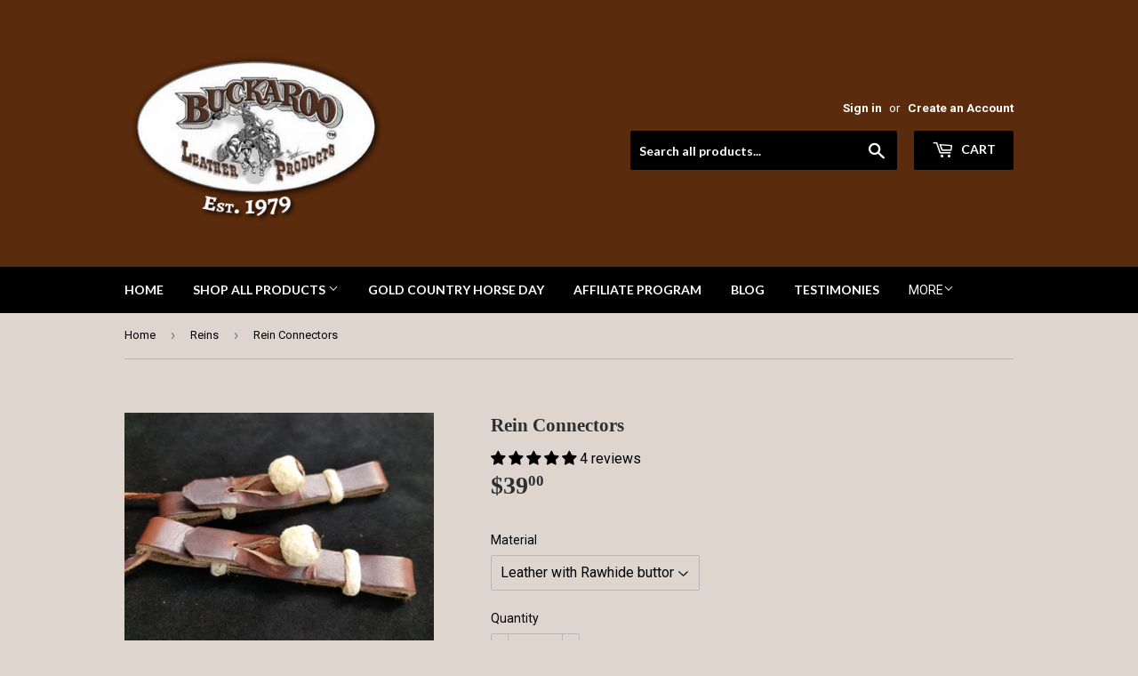

--- FILE ---
content_type: text/html; charset=utf-8
request_url: https://buckarooleather.com/collections/reins/products/rein-connectors
body_size: 82809
content:
<!doctype html>
<!--[if lt IE 7]><html class="no-js lt-ie9 lt-ie8 lt-ie7" lang="en"> <![endif]-->
<!--[if IE 7]><html class="no-js lt-ie9 lt-ie8" lang="en"> <![endif]-->
<!--[if IE 8]><html class="no-js lt-ie9" lang="en"> <![endif]-->
<!--[if IE 9 ]><html class="ie9 no-js"> <![endif]-->
<!--[if (gt IE 9)|!(IE)]><!--> <html class="no-touch no-js"> <!--<![endif]-->
<head>
  <meta name="google-site-verification" content="-HHhbwstQtnzLi7Dik3dfXr4JFmxxOlDF4OJMuTZcPU" />
  <meta name="google-site-verification" content="db-aCn5CyqVL7HoZBw6uPgFQp8mUAJzEzcKqhyoX3B0" />
  <meta name="google-site-verification" content="vgI5BRW0zf-wS_BCGrHSfG5tG1tz6i8uSgtFBwzV3LY" />
  <script>(function(H){H.className=H.className.replace(/\bno-js\b/,'js')})(document.documentElement)</script>
  <!-- Basic page needs ================================================== -->
  <meta charset="utf-8">
  <meta http-equiv="X-UA-Compatible" content="IE=edge,chrome=1">

  
  <link rel="shortcut icon" href="//buckarooleather.com/cdn/shop/files/Buckaroo_Logo-FADED_32x32.jpg?v=1613175530" type="image/png" />
  

  <!-- Title and description ================================================== -->
  <title>
  Rein Connectors &ndash; Buckaroo Leather Products
  </title>


  
    <meta name="description" content="Rein connectors in simple cowboy style to save your reins from breakage or wear by the bit or chains. -Available in latigo leather with rawhide buttons and loops. 1/2” x 4” long.  -Or Hermann Oak harness leather bow knotted with rawhide keeper 5/8” x 4” Price is for 1 pair.">
  

  <!-- Product meta ================================================== -->
  <!-- /snippets/social-meta-tags.liquid -->




<meta property="og:site_name" content="Buckaroo Leather Products">
<meta property="og:url" content="https://buckarooleather.com/products/rein-connectors">
<meta property="og:title" content="Rein Connectors">
<meta property="og:type" content="product">
<meta property="og:description" content="Rein connectors in simple cowboy style to save your reins from breakage or wear by the bit or chains. -Available in latigo leather with rawhide buttons and loops. 1/2” x 4” long.  -Or Hermann Oak harness leather bow knotted with rawhide keeper 5/8” x 4” Price is for 1 pair.">

  <meta property="og:price:amount" content="29.00">
  <meta property="og:price:currency" content="USD">

<meta property="og:image" content="http://buckarooleather.com/cdn/shop/products/20180323102922_1200x1200.jpg?v=1572095618"><meta property="og:image" content="http://buckarooleather.com/cdn/shop/products/image_93e443c7-424b-48a5-aa1e-08020de65ff2_1200x1200.heic?v=1652478096">
<meta property="og:image:secure_url" content="https://buckarooleather.com/cdn/shop/products/20180323102922_1200x1200.jpg?v=1572095618"><meta property="og:image:secure_url" content="https://buckarooleather.com/cdn/shop/products/image_93e443c7-424b-48a5-aa1e-08020de65ff2_1200x1200.heic?v=1652478096">


<meta name="twitter:card" content="summary_large_image">
<meta name="twitter:title" content="Rein Connectors">
<meta name="twitter:description" content="Rein connectors in simple cowboy style to save your reins from breakage or wear by the bit or chains. -Available in latigo leather with rawhide buttons and loops. 1/2” x 4” long.  -Or Hermann Oak harness leather bow knotted with rawhide keeper 5/8” x 4” Price is for 1 pair.">


  <!-- Helpers ================================================== -->
  <link rel="canonical" href="https://buckarooleather.com/products/rein-connectors">
  <meta name="viewport" content="width=device-width,initial-scale=1">

  <!-- CSS ================================================== -->
  <link href="//buckarooleather.com/cdn/shop/t/4/assets/theme.scss.css?v=8648327808224304461764101254" rel="stylesheet" type="text/css" media="all" />
  
  
  
  <link href="//fonts.googleapis.com/css?family=Roboto:400,700" rel="stylesheet" type="text/css" media="all" />



  
    
    
    <link href="//fonts.googleapis.com/css?family=Lato:700" rel="stylesheet" type="text/css" media="all" />
  



  <!-- Header hook for plugins ================================================== -->
  <script>window.performance && window.performance.mark && window.performance.mark('shopify.content_for_header.start');</script><meta name="google-site-verification" content="0I7A7IaMnoyYPjaaJNd6_gXm1VLdDmDSfJNCh3m3RgU">
<meta id="shopify-digital-wallet" name="shopify-digital-wallet" content="/29904756/digital_wallets/dialog">
<meta name="shopify-checkout-api-token" content="74016513e2ae1393973ed68a9e56c69b">
<meta id="in-context-paypal-metadata" data-shop-id="29904756" data-venmo-supported="false" data-environment="production" data-locale="en_US" data-paypal-v4="true" data-currency="USD">
<link rel="alternate" type="application/json+oembed" href="https://buckarooleather.com/products/rein-connectors.oembed">
<script async="async" src="/checkouts/internal/preloads.js?locale=en-US"></script>
<link rel="preconnect" href="https://shop.app" crossorigin="anonymous">
<script async="async" src="https://shop.app/checkouts/internal/preloads.js?locale=en-US&shop_id=29904756" crossorigin="anonymous"></script>
<script id="apple-pay-shop-capabilities" type="application/json">{"shopId":29904756,"countryCode":"US","currencyCode":"USD","merchantCapabilities":["supports3DS"],"merchantId":"gid:\/\/shopify\/Shop\/29904756","merchantName":"Buckaroo Leather Products","requiredBillingContactFields":["postalAddress","email","phone"],"requiredShippingContactFields":["postalAddress","email","phone"],"shippingType":"shipping","supportedNetworks":["visa","masterCard","amex","discover","elo","jcb"],"total":{"type":"pending","label":"Buckaroo Leather Products","amount":"1.00"},"shopifyPaymentsEnabled":true,"supportsSubscriptions":true}</script>
<script id="shopify-features" type="application/json">{"accessToken":"74016513e2ae1393973ed68a9e56c69b","betas":["rich-media-storefront-analytics"],"domain":"buckarooleather.com","predictiveSearch":true,"shopId":29904756,"locale":"en"}</script>
<script>var Shopify = Shopify || {};
Shopify.shop = "buckaroo-leather-products.myshopify.com";
Shopify.locale = "en";
Shopify.currency = {"active":"USD","rate":"1.0"};
Shopify.country = "US";
Shopify.theme = {"name":"Supply","id":31911116842,"schema_name":"Supply","schema_version":"3.1.0","theme_store_id":679,"role":"main"};
Shopify.theme.handle = "null";
Shopify.theme.style = {"id":null,"handle":null};
Shopify.cdnHost = "buckarooleather.com/cdn";
Shopify.routes = Shopify.routes || {};
Shopify.routes.root = "/";</script>
<script type="module">!function(o){(o.Shopify=o.Shopify||{}).modules=!0}(window);</script>
<script>!function(o){function n(){var o=[];function n(){o.push(Array.prototype.slice.apply(arguments))}return n.q=o,n}var t=o.Shopify=o.Shopify||{};t.loadFeatures=n(),t.autoloadFeatures=n()}(window);</script>
<script>
  window.ShopifyPay = window.ShopifyPay || {};
  window.ShopifyPay.apiHost = "shop.app\/pay";
  window.ShopifyPay.redirectState = null;
</script>
<script id="shop-js-analytics" type="application/json">{"pageType":"product"}</script>
<script defer="defer" async type="module" src="//buckarooleather.com/cdn/shopifycloud/shop-js/modules/v2/client.init-shop-cart-sync_WVOgQShq.en.esm.js"></script>
<script defer="defer" async type="module" src="//buckarooleather.com/cdn/shopifycloud/shop-js/modules/v2/chunk.common_C_13GLB1.esm.js"></script>
<script defer="defer" async type="module" src="//buckarooleather.com/cdn/shopifycloud/shop-js/modules/v2/chunk.modal_CLfMGd0m.esm.js"></script>
<script type="module">
  await import("//buckarooleather.com/cdn/shopifycloud/shop-js/modules/v2/client.init-shop-cart-sync_WVOgQShq.en.esm.js");
await import("//buckarooleather.com/cdn/shopifycloud/shop-js/modules/v2/chunk.common_C_13GLB1.esm.js");
await import("//buckarooleather.com/cdn/shopifycloud/shop-js/modules/v2/chunk.modal_CLfMGd0m.esm.js");

  window.Shopify.SignInWithShop?.initShopCartSync?.({"fedCMEnabled":true,"windoidEnabled":true});

</script>
<script>
  window.Shopify = window.Shopify || {};
  if (!window.Shopify.featureAssets) window.Shopify.featureAssets = {};
  window.Shopify.featureAssets['shop-js'] = {"shop-cart-sync":["modules/v2/client.shop-cart-sync_DuR37GeY.en.esm.js","modules/v2/chunk.common_C_13GLB1.esm.js","modules/v2/chunk.modal_CLfMGd0m.esm.js"],"init-fed-cm":["modules/v2/client.init-fed-cm_BucUoe6W.en.esm.js","modules/v2/chunk.common_C_13GLB1.esm.js","modules/v2/chunk.modal_CLfMGd0m.esm.js"],"shop-toast-manager":["modules/v2/client.shop-toast-manager_B0JfrpKj.en.esm.js","modules/v2/chunk.common_C_13GLB1.esm.js","modules/v2/chunk.modal_CLfMGd0m.esm.js"],"init-shop-cart-sync":["modules/v2/client.init-shop-cart-sync_WVOgQShq.en.esm.js","modules/v2/chunk.common_C_13GLB1.esm.js","modules/v2/chunk.modal_CLfMGd0m.esm.js"],"shop-button":["modules/v2/client.shop-button_B_U3bv27.en.esm.js","modules/v2/chunk.common_C_13GLB1.esm.js","modules/v2/chunk.modal_CLfMGd0m.esm.js"],"init-windoid":["modules/v2/client.init-windoid_DuP9q_di.en.esm.js","modules/v2/chunk.common_C_13GLB1.esm.js","modules/v2/chunk.modal_CLfMGd0m.esm.js"],"shop-cash-offers":["modules/v2/client.shop-cash-offers_BmULhtno.en.esm.js","modules/v2/chunk.common_C_13GLB1.esm.js","modules/v2/chunk.modal_CLfMGd0m.esm.js"],"pay-button":["modules/v2/client.pay-button_CrPSEbOK.en.esm.js","modules/v2/chunk.common_C_13GLB1.esm.js","modules/v2/chunk.modal_CLfMGd0m.esm.js"],"init-customer-accounts":["modules/v2/client.init-customer-accounts_jNk9cPYQ.en.esm.js","modules/v2/client.shop-login-button_DJ5ldayH.en.esm.js","modules/v2/chunk.common_C_13GLB1.esm.js","modules/v2/chunk.modal_CLfMGd0m.esm.js"],"avatar":["modules/v2/client.avatar_BTnouDA3.en.esm.js"],"checkout-modal":["modules/v2/client.checkout-modal_pBPyh9w8.en.esm.js","modules/v2/chunk.common_C_13GLB1.esm.js","modules/v2/chunk.modal_CLfMGd0m.esm.js"],"init-shop-for-new-customer-accounts":["modules/v2/client.init-shop-for-new-customer-accounts_BUoCy7a5.en.esm.js","modules/v2/client.shop-login-button_DJ5ldayH.en.esm.js","modules/v2/chunk.common_C_13GLB1.esm.js","modules/v2/chunk.modal_CLfMGd0m.esm.js"],"init-customer-accounts-sign-up":["modules/v2/client.init-customer-accounts-sign-up_CnczCz9H.en.esm.js","modules/v2/client.shop-login-button_DJ5ldayH.en.esm.js","modules/v2/chunk.common_C_13GLB1.esm.js","modules/v2/chunk.modal_CLfMGd0m.esm.js"],"init-shop-email-lookup-coordinator":["modules/v2/client.init-shop-email-lookup-coordinator_CzjY5t9o.en.esm.js","modules/v2/chunk.common_C_13GLB1.esm.js","modules/v2/chunk.modal_CLfMGd0m.esm.js"],"shop-follow-button":["modules/v2/client.shop-follow-button_CsYC63q7.en.esm.js","modules/v2/chunk.common_C_13GLB1.esm.js","modules/v2/chunk.modal_CLfMGd0m.esm.js"],"shop-login-button":["modules/v2/client.shop-login-button_DJ5ldayH.en.esm.js","modules/v2/chunk.common_C_13GLB1.esm.js","modules/v2/chunk.modal_CLfMGd0m.esm.js"],"shop-login":["modules/v2/client.shop-login_B9ccPdmx.en.esm.js","modules/v2/chunk.common_C_13GLB1.esm.js","modules/v2/chunk.modal_CLfMGd0m.esm.js"],"lead-capture":["modules/v2/client.lead-capture_D0K_KgYb.en.esm.js","modules/v2/chunk.common_C_13GLB1.esm.js","modules/v2/chunk.modal_CLfMGd0m.esm.js"],"payment-terms":["modules/v2/client.payment-terms_BWmiNN46.en.esm.js","modules/v2/chunk.common_C_13GLB1.esm.js","modules/v2/chunk.modal_CLfMGd0m.esm.js"]};
</script>
<script>(function() {
  var isLoaded = false;
  function asyncLoad() {
    if (isLoaded) return;
    isLoaded = true;
    var urls = ["https:\/\/static.klaviyo.com\/onsite\/js\/klaviyo.js?company_id=STQRe4\u0026shop=buckaroo-leather-products.myshopify.com","https:\/\/static.klaviyo.com\/onsite\/js\/klaviyo.js?company_id=STQRe4\u0026shop=buckaroo-leather-products.myshopify.com","https:\/\/cdn.hextom.com\/js\/quickannouncementbar.js?shop=buckaroo-leather-products.myshopify.com","https:\/\/upsells.boldapps.net\/v2_ui\/js\/UpsellTracker.js?shop=buckaroo-leather-products.myshopify.com","https:\/\/upsells.boldapps.net\/v2_ui\/js\/upsell.js?shop=buckaroo-leather-products.myshopify.com","https:\/\/upsells.boldapps.net\/v2_ui\/js\/UpsellTracker.js?shop=buckaroo-leather-products.myshopify.com","https:\/\/upsells.boldapps.net\/v2_ui\/js\/upsell.js?shop=buckaroo-leather-products.myshopify.com"];
    for (var i = 0; i < urls.length; i++) {
      var s = document.createElement('script');
      s.type = 'text/javascript';
      s.async = true;
      s.src = urls[i];
      var x = document.getElementsByTagName('script')[0];
      x.parentNode.insertBefore(s, x);
    }
  };
  if(window.attachEvent) {
    window.attachEvent('onload', asyncLoad);
  } else {
    window.addEventListener('load', asyncLoad, false);
  }
})();</script>
<script id="__st">var __st={"a":29904756,"offset":-28800,"reqid":"f3a72f72-c46b-4a43-89fd-5cf6b29e2c08-1769710201","pageurl":"buckarooleather.com\/collections\/reins\/products\/rein-connectors","u":"236a84d4ce24","p":"product","rtyp":"product","rid":1332095418410};</script>
<script>window.ShopifyPaypalV4VisibilityTracking = true;</script>
<script id="captcha-bootstrap">!function(){'use strict';const t='contact',e='account',n='new_comment',o=[[t,t],['blogs',n],['comments',n],[t,'customer']],c=[[e,'customer_login'],[e,'guest_login'],[e,'recover_customer_password'],[e,'create_customer']],r=t=>t.map((([t,e])=>`form[action*='/${t}']:not([data-nocaptcha='true']) input[name='form_type'][value='${e}']`)).join(','),a=t=>()=>t?[...document.querySelectorAll(t)].map((t=>t.form)):[];function s(){const t=[...o],e=r(t);return a(e)}const i='password',u='form_key',d=['recaptcha-v3-token','g-recaptcha-response','h-captcha-response',i],f=()=>{try{return window.sessionStorage}catch{return}},m='__shopify_v',_=t=>t.elements[u];function p(t,e,n=!1){try{const o=window.sessionStorage,c=JSON.parse(o.getItem(e)),{data:r}=function(t){const{data:e,action:n}=t;return t[m]||n?{data:e,action:n}:{data:t,action:n}}(c);for(const[e,n]of Object.entries(r))t.elements[e]&&(t.elements[e].value=n);n&&o.removeItem(e)}catch(o){console.error('form repopulation failed',{error:o})}}const l='form_type',E='cptcha';function T(t){t.dataset[E]=!0}const w=window,h=w.document,L='Shopify',v='ce_forms',y='captcha';let A=!1;((t,e)=>{const n=(g='f06e6c50-85a8-45c8-87d0-21a2b65856fe',I='https://cdn.shopify.com/shopifycloud/storefront-forms-hcaptcha/ce_storefront_forms_captcha_hcaptcha.v1.5.2.iife.js',D={infoText:'Protected by hCaptcha',privacyText:'Privacy',termsText:'Terms'},(t,e,n)=>{const o=w[L][v],c=o.bindForm;if(c)return c(t,g,e,D).then(n);var r;o.q.push([[t,g,e,D],n]),r=I,A||(h.body.append(Object.assign(h.createElement('script'),{id:'captcha-provider',async:!0,src:r})),A=!0)});var g,I,D;w[L]=w[L]||{},w[L][v]=w[L][v]||{},w[L][v].q=[],w[L][y]=w[L][y]||{},w[L][y].protect=function(t,e){n(t,void 0,e),T(t)},Object.freeze(w[L][y]),function(t,e,n,w,h,L){const[v,y,A,g]=function(t,e,n){const i=e?o:[],u=t?c:[],d=[...i,...u],f=r(d),m=r(i),_=r(d.filter((([t,e])=>n.includes(e))));return[a(f),a(m),a(_),s()]}(w,h,L),I=t=>{const e=t.target;return e instanceof HTMLFormElement?e:e&&e.form},D=t=>v().includes(t);t.addEventListener('submit',(t=>{const e=I(t);if(!e)return;const n=D(e)&&!e.dataset.hcaptchaBound&&!e.dataset.recaptchaBound,o=_(e),c=g().includes(e)&&(!o||!o.value);(n||c)&&t.preventDefault(),c&&!n&&(function(t){try{if(!f())return;!function(t){const e=f();if(!e)return;const n=_(t);if(!n)return;const o=n.value;o&&e.removeItem(o)}(t);const e=Array.from(Array(32),(()=>Math.random().toString(36)[2])).join('');!function(t,e){_(t)||t.append(Object.assign(document.createElement('input'),{type:'hidden',name:u})),t.elements[u].value=e}(t,e),function(t,e){const n=f();if(!n)return;const o=[...t.querySelectorAll(`input[type='${i}']`)].map((({name:t})=>t)),c=[...d,...o],r={};for(const[a,s]of new FormData(t).entries())c.includes(a)||(r[a]=s);n.setItem(e,JSON.stringify({[m]:1,action:t.action,data:r}))}(t,e)}catch(e){console.error('failed to persist form',e)}}(e),e.submit())}));const S=(t,e)=>{t&&!t.dataset[E]&&(n(t,e.some((e=>e===t))),T(t))};for(const o of['focusin','change'])t.addEventListener(o,(t=>{const e=I(t);D(e)&&S(e,y())}));const B=e.get('form_key'),M=e.get(l),P=B&&M;t.addEventListener('DOMContentLoaded',(()=>{const t=y();if(P)for(const e of t)e.elements[l].value===M&&p(e,B);[...new Set([...A(),...v().filter((t=>'true'===t.dataset.shopifyCaptcha))])].forEach((e=>S(e,t)))}))}(h,new URLSearchParams(w.location.search),n,t,e,['guest_login'])})(!0,!0)}();</script>
<script integrity="sha256-4kQ18oKyAcykRKYeNunJcIwy7WH5gtpwJnB7kiuLZ1E=" data-source-attribution="shopify.loadfeatures" defer="defer" src="//buckarooleather.com/cdn/shopifycloud/storefront/assets/storefront/load_feature-a0a9edcb.js" crossorigin="anonymous"></script>
<script crossorigin="anonymous" defer="defer" src="//buckarooleather.com/cdn/shopifycloud/storefront/assets/shopify_pay/storefront-65b4c6d7.js?v=20250812"></script>
<script data-source-attribution="shopify.dynamic_checkout.dynamic.init">var Shopify=Shopify||{};Shopify.PaymentButton=Shopify.PaymentButton||{isStorefrontPortableWallets:!0,init:function(){window.Shopify.PaymentButton.init=function(){};var t=document.createElement("script");t.src="https://buckarooleather.com/cdn/shopifycloud/portable-wallets/latest/portable-wallets.en.js",t.type="module",document.head.appendChild(t)}};
</script>
<script data-source-attribution="shopify.dynamic_checkout.buyer_consent">
  function portableWalletsHideBuyerConsent(e){var t=document.getElementById("shopify-buyer-consent"),n=document.getElementById("shopify-subscription-policy-button");t&&n&&(t.classList.add("hidden"),t.setAttribute("aria-hidden","true"),n.removeEventListener("click",e))}function portableWalletsShowBuyerConsent(e){var t=document.getElementById("shopify-buyer-consent"),n=document.getElementById("shopify-subscription-policy-button");t&&n&&(t.classList.remove("hidden"),t.removeAttribute("aria-hidden"),n.addEventListener("click",e))}window.Shopify?.PaymentButton&&(window.Shopify.PaymentButton.hideBuyerConsent=portableWalletsHideBuyerConsent,window.Shopify.PaymentButton.showBuyerConsent=portableWalletsShowBuyerConsent);
</script>
<script data-source-attribution="shopify.dynamic_checkout.cart.bootstrap">document.addEventListener("DOMContentLoaded",(function(){function t(){return document.querySelector("shopify-accelerated-checkout-cart, shopify-accelerated-checkout")}if(t())Shopify.PaymentButton.init();else{new MutationObserver((function(e,n){t()&&(Shopify.PaymentButton.init(),n.disconnect())})).observe(document.body,{childList:!0,subtree:!0})}}));
</script>
<link id="shopify-accelerated-checkout-styles" rel="stylesheet" media="screen" href="https://buckarooleather.com/cdn/shopifycloud/portable-wallets/latest/accelerated-checkout-backwards-compat.css" crossorigin="anonymous">
<style id="shopify-accelerated-checkout-cart">
        #shopify-buyer-consent {
  margin-top: 1em;
  display: inline-block;
  width: 100%;
}

#shopify-buyer-consent.hidden {
  display: none;
}

#shopify-subscription-policy-button {
  background: none;
  border: none;
  padding: 0;
  text-decoration: underline;
  font-size: inherit;
  cursor: pointer;
}

#shopify-subscription-policy-button::before {
  box-shadow: none;
}

      </style>

<script>window.performance && window.performance.mark && window.performance.mark('shopify.content_for_header.end');</script>

  

<!--[if lt IE 9]>
<script src="//cdnjs.cloudflare.com/ajax/libs/html5shiv/3.7.2/html5shiv.min.js" type="text/javascript"></script>
<script src="//buckarooleather.com/cdn/shop/t/4/assets/respond.min.js?v=642" type="text/javascript"></script>
<link href="//buckarooleather.com/cdn/shop/t/4/assets/respond-proxy.html" id="respond-proxy" rel="respond-proxy" />
<link href="//buckarooleather.com/search?q=0c9e0f15c584aff3bd2fcd229b94dc4a" id="respond-redirect" rel="respond-redirect" />
<script src="//buckarooleather.com/search?q=0c9e0f15c584aff3bd2fcd229b94dc4a" type="text/javascript"></script>
<![endif]-->
<!--[if (lte IE 9) ]><script src="//buckarooleather.com/cdn/shop/t/4/assets/match-media.min.js?v=642" type="text/javascript"></script><![endif]-->


  
  

  <script src="//buckarooleather.com/cdn/shop/t/4/assets/jquery-2.2.3.min.js?v=58211863146907186831520181018" type="text/javascript"></script>

  <!--[if (gt IE 9)|!(IE)]><!--><script src="//buckarooleather.com/cdn/shop/t/4/assets/lazysizes.min.js?v=8147953233334221341520181018" async="async"></script><!--<![endif]-->
  <!--[if lte IE 9]><script src="//buckarooleather.com/cdn/shop/t/4/assets/lazysizes.min.js?v=8147953233334221341520181018"></script><![endif]-->

  <!--[if (gt IE 9)|!(IE)]><!--><script src="//buckarooleather.com/cdn/shop/t/4/assets/vendor.js?v=36233103725173156861520181019" defer="defer"></script><!--<![endif]-->
  <!--[if lte IE 9]><script src="//buckarooleather.com/cdn/shop/t/4/assets/vendor.js?v=36233103725173156861520181019"></script><![endif]-->

  <!--[if (gt IE 9)|!(IE)]><!--><script src="//buckarooleather.com/cdn/shop/t/4/assets/theme.js?v=6807891542654393291525014154" defer="defer"></script><!--<![endif]-->
  <!--[if lte IE 9]><script src="//buckarooleather.com/cdn/shop/t/4/assets/theme.js?v=6807891542654393291525014154"></script><![endif]--><script>
    // empty script tag to work around a platform issue where attributes of first script in file are scrubbed
</script>

<script id="bold-subscriptions-script" type="text/javascript">
    window.BOLD = window.BOLD || {};
    window.BOLD.subscriptions = window.BOLD.subscriptions || {};
    window.BOLD.subscriptions.classes = window.BOLD.subscriptions.classes || {};
    window.BOLD.subscriptions.patches = window.BOLD.subscriptions.patches || {};
    window.BOLD.subscriptions.patches.maxCheckoutRetries = window.BOLD.subscriptions.patches.maxCheckoutRetries || 200;
    window.BOLD.subscriptions.patches.currentCheckoutRetries = window.BOLD.subscriptions.patches.currentCheckoutRetries || 0;
    window.BOLD.subscriptions.patches.maxCashierPatchAttempts = window.BOLD.subscriptions.patches.maxCashierPatchAttempts || 200;
    window.BOLD.subscriptions.patches.currentCashierPatchAttempts = window.BOLD.subscriptions.patches.currentCashierPatchAttempts || 0;
    window.BOLD.subscriptions.config = window.BOLD.subscriptions.config || {};
    window.BOLD.subscriptions.config.platform = 'shopify';
    window.BOLD.subscriptions.config.shopDomain = 'buckaroo-leather-products.myshopify.com';
    window.BOLD.subscriptions.config.customDomain = 'buckarooleather.com';
    window.BOLD.subscriptions.config.shopIdentifier = '29904756';
        window.BOLD.subscriptions.config.appUrl = 'https://sub.boldapps.net';
    window.BOLD.subscriptions.config.currencyCode = 'USD';
    window.BOLD.subscriptions.config.checkoutType = 'shopify';
    window.BOLD.subscriptions.config.currencyFormat = "$\u0026#123;\u0026#123;amount}}";
    window.BOLD.subscriptions.config.shopCurrencies = [];
    window.BOLD.subscriptions.config.shopSettings = {"allow_msp_cancellation":true,"allow_msp_prepaid_renewal":true,"customer_can_pause_subscription":true,"customer_can_change_next_order_date":true,"customer_can_change_order_frequency":true,"customer_can_create_an_additional_order":false,"customer_can_add_products_to_existing_subscriptions":false,"show_currency_code":true,"stored_payment_method_policy":"required"};

    // TODO: Remove the isset with BS2-4659_improve_large_group_selection
            window.BOLD.subscriptions.config.cashierPluginOnlyMode = window.BOLD.subscriptions.config.cashierPluginOnlyMode || false;
    if (window.BOLD.subscriptions.config.waitForCheckoutLoader === undefined) {
        window.BOLD.subscriptions.config.waitForCheckoutLoader = true;
    }

    window.BOLD.subscriptions.config.addToCartFormSelectors = window.BOLD.subscriptions.config.addToCartFormSelectors || [];
    window.BOLD.subscriptions.config.addToCartButtonSelectors = window.BOLD.subscriptions.config.addToCartButtonSelectors || [];
    window.BOLD.subscriptions.config.widgetInsertBeforeSelectors = window.BOLD.subscriptions.config.widgetInsertBeforeSelectors || [];
    window.BOLD.subscriptions.config.quickAddToCartButtonSelectors = window.BOLD.subscriptions.config.quickAddToCartButtonSelectors || [];
    window.BOLD.subscriptions.config.cartElementSelectors = window.BOLD.subscriptions.config.cartElementSelectors || [];
    window.BOLD.subscriptions.config.cartTotalElementSelectors = window.BOLD.subscriptions.config.cartTotalElementSelectors || [];
    window.BOLD.subscriptions.config.lineItemSelectors = window.BOLD.subscriptions.config.lineItemSelectors || [];
    window.BOLD.subscriptions.config.lineItemNameSelectors = window.BOLD.subscriptions.config.lineItemNameSelectors || [];
    window.BOLD.subscriptions.config.checkoutButtonSelectors = window.BOLD.subscriptions.config.checkoutButtonSelectors || [];

    window.BOLD.subscriptions.config.featureFlags = window.BOLD.subscriptions.config.featureFlags || ["BS2-4293-skip-tx-fee-eq-zero","SUB-1621-timeout-login-banner","SUB-1661_Add_sub_summary_to_customers_endpoint"];
    window.BOLD.subscriptions.config.subscriptionProcessingFrequency = '60';
    window.BOLD.subscriptions.config.requireMSPInitialLoadingMessage = true;
    window.BOLD.subscriptions.data = window.BOLD.subscriptions.data || {};

    // Interval text markup template
    window.BOLD.subscriptions.config.lineItemPropertyListSelectors = window.BOLD.subscriptions.config.lineItemPropertyListSelectors || [];
    window.BOLD.subscriptions.config.lineItemPropertyListSelectors.push('dl.definitionList');
    window.BOLD.subscriptions.config.lineItemPropertyListTemplate = window.BOLD.subscriptions.config.lineItemPropertyListTemplate || '<dl class="definitionList"></dl>';
    window.BOLD.subscriptions.config.lineItemPropertyTemplate = window.BOLD.subscriptions.config.lineItemPropertyTemplate || '<dt class="definitionList-key">\:</dt><dd class="definitionList-value">\</dd>';

    // Discount text markup template
    window.BOLD.subscriptions.config.discountItemTemplate = window.BOLD.subscriptions.config.discountItemTemplate || '<div class="bold-subscriptions-discount"><div class="bold-subscriptions-discount__details">\</div><div class="bold-subscriptions-discount__total">\</div></div>';


    // Constants in XMLHttpRequest are not reliable, so we will create our own
    // reference: https://developer.mozilla.org/en-US/docs/Web/API/XMLHttpRequest/readyState
    window.BOLD.subscriptions.config.XMLHttpRequest = {
        UNSENT:0,            // Client has been created. open() not called yet.
        OPENED: 1,           // open() has been called.
        HEADERS_RECEIVED: 2, // send() has been called, and headers and status are available.
        LOADING: 3,          // Downloading; responseText holds partial data.
        DONE: 4              // The operation is complete.
    };

    window.BOLD.subscriptions.config.assetBaseUrl = 'https://sub.boldapps.net';
    if (window.localStorage && window.localStorage.getItem('boldSubscriptionsAssetBaseUrl')) {
        window.BOLD.subscriptions.config.assetBaseUrl = window.localStorage.getItem('boldSubscriptionsAssetBaseUrl')
    }

    window.BOLD.subscriptions.data.subscriptionGroups = [];
    if (localStorage && localStorage.getItem('boldSubscriptionsSubscriptionGroups')) {
        window.BOLD.subscriptions.data.subscriptionGroups = JSON.parse(localStorage.getItem('boldSubscriptionsSubscriptionGroups'));
    } else {
        window.BOLD.subscriptions.data.subscriptionGroups = [];
    }

    window.BOLD.subscriptions.isFeatureFlagEnabled = function (featureFlag) {
        for (var i = 0; i < window.BOLD.subscriptions.config.featureFlags.length; i++) {
            if (window.BOLD.subscriptions.config.featureFlags[i] === featureFlag){
                return true;
            }
        }
        return false;
    }

    window.BOLD.subscriptions.logger = {
        tag: "bold_subscriptions",
        // the bold subscriptions log level
        // 0 - errors (default)
        // 1 - warnings + errors
        // 2 - info + warnings + errors
        // use window.localStorage.setItem('boldSubscriptionsLogLevel', x) to set the log level
        levels: {
            ERROR: 0,
            WARN: 1,
            INFO: 2,
        },
        level: parseInt((window.localStorage && window.localStorage.getItem('boldSubscriptionsLogLevel')) || "0", 10),
        _log: function(callArgs, level) {
            if (!window.console) {
                return null;
            }

            if (window.BOLD.subscriptions.logger.level < level) {
                return;
            }

            var params = Array.prototype.slice.call(callArgs);
            params.unshift(window.BOLD.subscriptions.logger.tag);

            switch (level) {
                case window.BOLD.subscriptions.logger.levels.INFO:
                    console.info.apply(null, params);
                    return;
                case window.BOLD.subscriptions.logger.levels.WARN:
                    console.warn.apply(null, params);
                    return;
                case window.BOLD.subscriptions.logger.levels.ERROR:
                    console.error.apply(null, params);
                    return;
                default:
                    console.log.apply(null, params);
                    return;
            }
        },
        info: function() {
            window.BOLD.subscriptions.logger._log(arguments, window.BOLD.subscriptions.logger.levels.INFO);
        },
        warn: function() {
            window.BOLD.subscriptions.logger._log(arguments, window.BOLD.subscriptions.logger.levels.WARN);
        },
        error: function() {
            window.BOLD.subscriptions.logger._log(arguments, window.BOLD.subscriptions.logger.levels.ERROR);
        }
    }

    window.BOLD.subscriptions.shouldLoadSubscriptionGroupFromAPI = function() {
        return window.BOLD.subscriptions.config.loadSubscriptionGroupFrom === window.BOLD.subscriptions.config.loadSubscriptionGroupFromTypes['BSUB_API'];
    }

    window.BOLD.subscriptions.getSubscriptionGroupFromProductId = function (productId) {
        var data = window.BOLD.subscriptions.data;
        var foundGroup = null;
        for (var i = 0; i < data.subscriptionGroups.length; i += 1) {
            var subscriptionGroup = data.subscriptionGroups[i];
            for (var j = 0; j < subscriptionGroup.selection_options.length; j += 1) {
                var selectionOption = subscriptionGroup.selection_options[j];
                if (selectionOption.platform_entity_id === productId.toString()) {
                    foundGroup = subscriptionGroup;
                    break;
                }
            }
            if (foundGroup) {
                break;
            }
        }
        return foundGroup;
    };

    window.BOLD.subscriptions.getSubscriptionGroupById = function(subGroupId) {
        var subscriptionGroups = window.BOLD.subscriptions.data.subscriptionGroups;

        for (var i = 0; i < subscriptionGroups.length; i += 1) {
            var subGroup = subscriptionGroups[i];
            if (subGroup.id === subGroupId) {
                return subGroup;
            }
        }

        return null;
    };

    window.BOLD.subscriptions.addSubscriptionGroup = function (subscriptionGroup) {
        if(!window.BOLD.subscriptions.getSubscriptionGroupById(subscriptionGroup.id))
        {
            window.BOLD.subscriptions.data.subscriptionGroups.push(subscriptionGroup);
        }
    }

    window.BOLD.subscriptions.getSubscriptionGroupPrepaidDurationById = function(subscriptionGroupId, prepaidDurationId) {
        var subscriptionGroup = window.BOLD.subscriptions.getSubscriptionGroupById(subscriptionGroupId);

        if (
            !subscriptionGroup
            || !subscriptionGroup.prepaid_durations
            || !subscriptionGroup.prepaid_durations.length
        ) {
            return null;
        }

        for (var i = 0; i < subscriptionGroup.prepaid_durations.length; i++) {
            var prepaidDuration = subscriptionGroup.prepaid_durations[i];
            if (prepaidDuration.id === prepaidDurationId) {
                return prepaidDuration;
            }
        }

        return null;
    }

    window.BOLD.subscriptions.getSubscriptionGroupBillingRuleById = function(subGroup, billingRuleId) {
        for (var i = 0; i < subGroup.billing_rules.length; i += 1) {
            var billingRule = subGroup.billing_rules[i];
            if (billingRule.id === billingRuleId) {
                return billingRule;
            }
        }

        return null;
    };

    window.BOLD.subscriptions.toggleDisabledAddToCartButtons = function(d) {
        var addToCartForms = document.querySelectorAll(window.BOLD.subscriptions.config.addToCartFormSelectors.join(','));
        var disable = !!d;
        for (var i = 0; i < addToCartForms.length; i++) {
            var addToCartForm = addToCartForms[i];
            var productId = window.BOLD.subscriptions.getProductIdFromAddToCartForm(addToCartForm);
            var subscriptionGroup = window.BOLD.subscriptions.getSubscriptionGroupFromProductId(productId);

            if(window.BOLD.subscriptions.isFeatureFlagEnabled('BS2-4659_improve_large_group_selection') ) {
                if (subscriptionGroup || window.BOLD.subscriptions.shouldLoadSubscriptionGroupFromAPI()) {
                    var addToCartButtons = addToCartForm.querySelectorAll(window.BOLD.subscriptions.config.addToCartButtonSelectors.join(','));
                    for (var j = 0; j < addToCartButtons.length; j++) {
                        var addToCartButton = addToCartButtons[j];
                        var toggleAction = disable ?  addToCartButton.setAttribute : addToCartButton.removeAttribute;

                        addToCartButton.disabled = disable;
                        toggleAction.call(addToCartButton, 'data-disabled-by-subscriptions', disable);
                    }
                }
            } else {
                if (subscriptionGroup) {
                    var addToCartButtons = addToCartForm.querySelectorAll(window.BOLD.subscriptions.config.addToCartButtonSelectors.join(','));
                    for (var j = 0; j < addToCartButtons.length; j++) {
                        var addToCartButton = addToCartButtons[j];
                        var toggleAction = disable ?  addToCartButton.setAttribute : addToCartButton.removeAttribute;

                        addToCartButton.disabled = disable;
                        toggleAction.call(addToCartButton, 'data-disabled-by-subscriptions', disable);
                    }
                }
            }

        }
    };

    window.BOLD.subscriptions.disableAddToCartButtons = function () {
        // only disable the add to cart buttons if the app isn't loaded yet
        if (!window.BOLD.subscriptions.app) {
            window.BOLD.subscriptions.toggleDisabledAddToCartButtons(true);
        } else {
            window.BOLD.subscriptions.enableAddToCartButtons();
        }
    };

    window.BOLD.subscriptions.enableAddToCartButtons = function () {
        document.removeEventListener('click', window.BOLD.subscriptions.preventSubscriptionAddToCart);
        window.BOLD.subscriptions.toggleDisabledAddToCartButtons(false);
    };

    window.BOLD.subscriptions.toggleDisabledCheckoutButtons = function(d) {
        var checkoutButtons = document.querySelectorAll(window.BOLD.subscriptions.config.checkoutButtonSelectors.join(','));
        var disable = !!d;
        for (var i = 0; i < checkoutButtons.length; i++) {
            var checkoutButton = checkoutButtons[i];
            var toggleAction = disable ? checkoutButton.setAttribute : checkoutButton.removeAttribute;

            checkoutButton.disabled = disable;
            toggleAction.call(checkoutButton, 'data-disabled-by-subscriptions', disable);
        }
    }

    window.BOLD.subscriptions.disableCheckoutButtons = function() {
        // only disable the checkout buttons if the app isn't loaded yet
        if (!window.BOLD.subscriptions.app) {
            window.BOLD.subscriptions.toggleDisabledCheckoutButtons(true);
        } else {
            window.BOLD.subscriptions.enableCheckoutButtons();
        }
    }

    window.BOLD.subscriptions.enableCheckoutButtons = function() {
        document.removeEventListener('click', window.BOLD.subscriptions.preventCheckout);
        window.BOLD.subscriptions.toggleDisabledCheckoutButtons(false);
    }

    window.BOLD.subscriptions.hasSuccessfulAddToCarts = function() {
        if (typeof(Storage) !== "undefined") {
            var successfulAddToCarts = JSON.parse(
                window.localStorage.getItem('boldSubscriptionsSuccessfulAddToCarts') || '[]'
            );
            if (successfulAddToCarts.length > 0) {
                return true;
            }
        }

        return false;
    }

    window.BOLD.subscriptions.hasPendingAddToCarts = function() {
        if (typeof(Storage) !== "undefined") {
            var pendingAddToCarts = JSON.parse(
                window.localStorage.getItem('boldSubscriptionsPendingAddToCarts') || '[]'
            );
            if (pendingAddToCarts.length > 0) {
                return true;
            }
        }

        return false;
    }

    window.BOLD.subscriptions.addJSAsset = function(src) {
        var scriptTag = document.getElementById('bold-subscriptions-script');
        var jsElement = document.createElement('script');
        jsElement.type = 'text/javascript';
        jsElement.src = src;
        scriptTag.parentNode.insertBefore(jsElement, scriptTag);
    };

    window.BOLD.subscriptions.addCSSAsset = function(href) {
        var scriptTag = document.getElementById('bold-subscriptions-script');
        var cssElement = document.createElement('link');
        cssElement.href = href;
        cssElement.rel = 'stylesheet';
        scriptTag.parentNode.insertBefore(cssElement, scriptTag);
    };

    window.BOLD.subscriptions.loadStorefrontAssets = function loadStorefrontAssets() {
        var assets = window.BOLD.subscriptions.config.assets;
        window.BOLD.subscriptions.addCSSAsset(window.BOLD.subscriptions.config.assetBaseUrl + '/static/' + assets['storefront.css']);
        window.BOLD.subscriptions.addJSAsset(window.BOLD.subscriptions.config.assetBaseUrl + '/static/' + assets['storefront.js']);
    };

    window.BOLD.subscriptions.loadCustomerPortalAssets = function loadCustomerPortalAssets() {
        var assets = window.BOLD.subscriptions.config.assets;
        window.BOLD.subscriptions.addCSSAsset(window.BOLD.subscriptions.config.assetBaseUrl + '/static/' + assets['customer_portal.css']);
        window.BOLD.subscriptions.addJSAsset(window.BOLD.subscriptions.config.assetBaseUrl + '/static/' + assets['customer_portal.js']);
    };

    window.BOLD.subscriptions.processManifest = function() {
        if (!window.BOLD.subscriptions.processedManifest) {
            window.BOLD.subscriptions.processedManifest = true;
            window.BOLD.subscriptions.config.assets = JSON.parse(this.responseText);

                        window.BOLD.subscriptions.loadCustomerPortalAssets();
        }
    };

    window.BOLD.subscriptions.addInitialLoadingMessage = function() {
        var customerPortalNode = document.getElementById('customer-portal-root');
        if (customerPortalNode && window.BOLD.subscriptions.config.requireMSPInitialLoadingMessage) {
            customerPortalNode.innerHTML = '<div class="bold-subscriptions-loader-container"><div class="bold-subscriptions-loader"></div></div>';
        }
    }

    window.BOLD.subscriptions.contentLoaded = function() {
        window.BOLD.subscriptions.data.contentLoadedEventTriggered = true;
        window.BOLD.subscriptions.addInitialLoadingMessage();
            };

    window.BOLD.subscriptions.preventSubscriptionAddToCart = function(e) {
        if (e.target.matches(window.BOLD.subscriptions.config.addToCartButtonSelectors.join(',')) && e.target.form) {
            var productId = window.BOLD.subscriptions.getProductIdFromAddToCartForm(e.target.form);
            var subscriptionGroup = window.BOLD.subscriptions.getSubscriptionGroupFromProductId(productId);
            if(window.BOLD.subscriptions.isFeatureFlagEnabled('BS2-4659_improve_large_group_selection'))
            {
                if (subscriptionGroup || window.BOLD.subscriptions.shouldLoadSubscriptionGroupFromAPI()) {
                    // This code prevents products in subscription groups from being added to the cart before the
                    // Subscriptions app fully loads. Once the subscriptions app loads it will re-enable the
                    // buttons. Use window.BOLD.subscriptions.enableAddToCartButtons enable them manually.
                    e.preventDefault();
                    return false;
                }
            } else {
                if (subscriptionGroup) {
                    // This code prevents products in subscription groups from being added to the cart before the
                    // Subscriptions app fully loads. Once the subscriptions app loads it will re-enable the
                    // buttons. Use window.BOLD.subscriptions.enableAddToCartButtons enable them manually.
                    e.preventDefault();
                    return false;
                }
            }

        }
    };

    window.BOLD.subscriptions.preventCheckout = function(e) {
        if (
            e.target.matches(window.BOLD.subscriptions.config.checkoutButtonSelectors.join(','))
            && (window.BOLD.subscriptions.hasSuccessfulAddToCarts() || window.BOLD.subscriptions.hasPendingAddToCarts())
        ) {
            // This code prevents checkouts on the shop until the Subscriptions app fully loads.
            // When the Subscriptions app is ready it will enable the checkout buttons itself.
            // Use window.BOLD.subscriptions.enableCheckoutButtons to enable them manually.
            e.preventDefault();
            return false;
        }
    }

        document.addEventListener('DOMContentLoaded', window.BOLD.subscriptions.contentLoaded);

    if (!Element.prototype.matches) {
        Element.prototype.matches =
            Element.prototype.matchesSelector ||
            Element.prototype.mozMatchesSelector ||
            Element.prototype.msMatchesSelector ||
            Element.prototype.oMatchesSelector ||
            Element.prototype.webkitMatchesSelector ||
            function(s) {
                var matches = (this.document || this.ownerDocument).querySelectorAll(s),
                    i = matches.length;
                while (--i >= 0 && matches.item(i) !== this) {}
                return i > -1;
            };
    }

    if (!Element.prototype.closest) {
        Element.prototype.closest = function(s) {
            var el = this;

            do {
                if (Element.prototype.matches.call(el, s)) return el;
                el = el.parentElement || el.parentNode;
            } while (el !== null && el.nodeType === 1);
            return null;
        };
    }

    window.BOLD.subscriptions.setVisibilityOfAdditionalCheckoutButtons = function (isVisible) {
        if (window.BOLD.subscriptions.config.additionalCheckoutSelectors === undefined) {
            return;
        }

        var selectors = window.BOLD.subscriptions.config.additionalCheckoutSelectors;

        for (var i = 0; i < selectors.length; i++) {
            var elements = document.querySelectorAll(selectors[i]);

            for (var j = 0; j < elements.length; j++) {
                elements[j].style.display = isVisible ? 'block' : 'none';
            }
        }
    }

    window.BOLD.subscriptions.hideAdditionalCheckoutButtons = function() {
        window.BOLD.subscriptions.setVisibilityOfAdditionalCheckoutButtons(false);
    };

    window.BOLD.subscriptions.showAdditionalCheckoutButtons = function() {
        window.BOLD.subscriptions.setVisibilityOfAdditionalCheckoutButtons(true);
    };

    window.BOLD.subscriptions.enhanceMspUrls = function(data) {
        var mspUrl = 'https://sub.boldapps.net/shop/11375/customer_portal';
        var elements = document.querySelectorAll("a[href='"+mspUrl+"']");

        if(!elements.length || !data.success) {
            return;
        }

        for (var i = 0; i < elements.length; i++) {
            elements[i].href = elements[i].href + "?jwt="+data.value.jwt+"&customerId="+data.value.customerId;
        }
    };

    window.addEventListener('load', function () {
        window.BOLD.subscriptions.getJWT(window.BOLD.subscriptions.enhanceMspUrls);
    });

    // This will be called immediately
    // Use this anonymous function to avoid polluting the global namespace
    (function() {
        var xhr = new XMLHttpRequest();
        xhr.addEventListener('load', window.BOLD.subscriptions.processManifest);
        xhr.open('GET', window.BOLD.subscriptions.config.assetBaseUrl + '/static/manifest.json?t=' + (new Date()).getTime());
        xhr.send();
    })()

    window.BOLD.subscriptions.patches.patchCashier = function() {
        if (window.BOLD && window.BOLD.checkout) {
            window.BOLD.checkout.disable();
            window.BOLD.checkout.listenerFn = window.BOLD.subscriptions.patches.cashierListenerFn;
            window.BOLD.checkout.enable();
        } else if (window.BOLD.subscriptions.patches.currentCashierPatchAttempts < window.BOLD.subscriptions.patches.maxCashierPatchAttempts) {
            window.BOLD.subscriptions.patches.currentCashierPatchAttempts++;
            setTimeout(window.BOLD.subscriptions.patches.patchCashier, 100);
        }
    };

    window.BOLD.subscriptions.patches.finishCheckout = function(event, form, cart) {
        window.BOLD.subscriptions.patches.currentCheckoutRetries++;

        if (!window.BOLD.subscriptions.app
            && window.BOLD.subscriptions.patches.currentCheckoutRetries < window.BOLD.subscriptions.patches.maxCheckoutRetries
        ) {
            setTimeout(function () { window.BOLD.subscriptions.patches.finishCheckout(event, form, cart); }, 100);
            return;
        } else if (window.BOLD.subscriptions.app) {
            window.BOLD.subscriptions.patches.currentCheckoutRetries = 0;
            window.BOLD.subscriptions.app.addCartParams(form, cart);
        }

        var noSubscriptions = false;
        if ((window.BOLD.subscriptions.app && window.BOLD.subscriptions.app.successfulAddToCarts.length === 0)
            || !window.BOLD.subscriptions.app
        ) {
            noSubscriptions = true;
            event.target.dataset.cashierConfirmedNoPlugins = true;

            if (window.BOLD.subscriptions.setCashierFeatureToken) {
                window.BOLD.subscriptions.setCashierFeatureToken(false);
            }
        }

        if ((noSubscriptions && window.BOLD.subscriptions.config.cashierPluginOnlyMode)
            || (typeof BOLD.checkout.isFeatureRequired === 'function' && !BOLD.checkout.isFeatureRequired())
        ) {
            // send them to the original checkout when in plugin only mode
            // and either BSUB is there but there are no subscription products
            // or BSUB isn't there at all
            if (form.dataset.old_form_action) {
                form.action = form.dataset.old_form_action;
            }
            event.target.click();
        } else {
            // sends them to Cashier since BSUB got a chance to add it's stuff
            // and plugin only mode is not enabled
            form.submit();
        }
    };
</script>

<script id="bold-subscriptions-platform-script" type="text/javascript">
    window.BOLD.subscriptions.config.shopPlatformId = '29904756';
    window.BOLD.subscriptions.config.appSlug = 'subscriptions';

    window.BOLD = window.BOLD || {};
    window.BOLD.subscriptions = window.BOLD.subscriptions || {};
    window.BOLD.subscriptions.data = window.BOLD.subscriptions.data || {};
    window.BOLD.subscriptions.data.platform = window.BOLD.subscriptions.data.platform || {};
    window.BOLD.subscriptions.data.platform.customer = { id: '' };
    window.BOLD.subscriptions.data.platform.product = {"id":1332095418410,"title":"Rein Connectors","handle":"rein-connectors","description":"\u003cp\u003e\u003cspan\u003eRein connectors in simple cowboy style to save your reins from breakage or wear by the bit or chains.\u003c\/span\u003e\u003c\/p\u003e\n\u003cp\u003e\u003cspan\u003e -\u003c\/span\u003e\u003cspan\u003eAvailable in latigo leather with rawhide buttons and loops. 1\/2” x 4” long. \u003c\/span\u003e\u003c\/p\u003e\n\u003cp\u003e\u003cspan\u003e-Or Hermann Oak harness leather bow knotted with rawhide keeper 5\/8” x 4”\u003c\/span\u003e\u003c\/p\u003e\n\u003cp\u003e\u003cspan\u003eP\u003c\/span\u003e\u003cspan\u003erice is for 1 pair.\u003c\/span\u003e\u003c\/p\u003e","published_at":"2018-03-10T11:58:47-08:00","created_at":"2018-03-10T12:01:49-08:00","vendor":"Buckaroo Leather Products","type":"","tags":[],"price":2900,"price_min":2900,"price_max":3900,"available":true,"price_varies":true,"compare_at_price":null,"compare_at_price_min":0,"compare_at_price_max":0,"compare_at_price_varies":false,"variants":[{"id":12265368617002,"title":"Leather with Rawhide buttons and loops","option1":"Leather with Rawhide buttons and loops","option2":null,"option3":null,"sku":"RW3233","requires_shipping":true,"taxable":true,"featured_image":{"id":3771446820906,"product_id":1332095418410,"position":1,"created_at":"2018-03-23T10:29:41-07:00","updated_at":"2019-10-26T06:13:38-07:00","alt":null,"width":2880,"height":2160,"src":"\/\/buckarooleather.com\/cdn\/shop\/products\/20180323102922.jpg?v=1572095618","variant_ids":[12265368617002]},"available":true,"name":"Rein Connectors - Leather with Rawhide buttons and loops","public_title":"Leather with Rawhide buttons and loops","options":["Leather with Rawhide buttons and loops"],"price":3900,"weight":142,"compare_at_price":null,"inventory_management":null,"barcode":"","featured_media":{"alt":null,"id":2096844177450,"position":1,"preview_image":{"aspect_ratio":1.333,"height":2160,"width":2880,"src":"\/\/buckarooleather.com\/cdn\/shop\/products\/20180323102922.jpg?v=1572095618"}},"requires_selling_plan":false,"selling_plan_allocations":[]},{"id":43146734731496,"title":"Harness leather bow knot tie and rawhide loop","option1":"Harness leather bow knot tie and rawhide loop","option2":null,"option3":null,"sku":"","requires_shipping":true,"taxable":true,"featured_image":{"id":38223650259176,"product_id":1332095418410,"position":2,"created_at":"2022-05-13T14:41:34-07:00","updated_at":"2022-05-13T14:41:36-07:00","alt":null,"width":3024,"height":4032,"src":"\/\/buckarooleather.com\/cdn\/shop\/products\/image_93e443c7-424b-48a5-aa1e-08020de65ff2.heic?v=1652478096","variant_ids":[43146734731496]},"available":true,"name":"Rein Connectors - Harness leather bow knot tie and rawhide loop","public_title":"Harness leather bow knot tie and rawhide loop","options":["Harness leather bow knot tie and rawhide loop"],"price":2900,"weight":454,"compare_at_price":null,"inventory_management":null,"barcode":null,"featured_media":{"alt":null,"id":30788319084776,"position":2,"preview_image":{"aspect_ratio":0.75,"height":4032,"width":3024,"src":"\/\/buckarooleather.com\/cdn\/shop\/products\/image_93e443c7-424b-48a5-aa1e-08020de65ff2.heic?v=1652478096"}},"requires_selling_plan":false,"selling_plan_allocations":[]}],"images":["\/\/buckarooleather.com\/cdn\/shop\/products\/20180323102922.jpg?v=1572095618","\/\/buckarooleather.com\/cdn\/shop\/products\/image_93e443c7-424b-48a5-aa1e-08020de65ff2.heic?v=1652478096"],"featured_image":"\/\/buckarooleather.com\/cdn\/shop\/products\/20180323102922.jpg?v=1572095618","options":["Material"],"media":[{"alt":null,"id":2096844177450,"position":1,"preview_image":{"aspect_ratio":1.333,"height":2160,"width":2880,"src":"\/\/buckarooleather.com\/cdn\/shop\/products\/20180323102922.jpg?v=1572095618"},"aspect_ratio":1.333,"height":2160,"media_type":"image","src":"\/\/buckarooleather.com\/cdn\/shop\/products\/20180323102922.jpg?v=1572095618","width":2880},{"alt":null,"id":30788319084776,"position":2,"preview_image":{"aspect_ratio":0.75,"height":4032,"width":3024,"src":"\/\/buckarooleather.com\/cdn\/shop\/products\/image_93e443c7-424b-48a5-aa1e-08020de65ff2.heic?v=1652478096"},"aspect_ratio":0.75,"height":4032,"media_type":"image","src":"\/\/buckarooleather.com\/cdn\/shop\/products\/image_93e443c7-424b-48a5-aa1e-08020de65ff2.heic?v=1652478096","width":3024}],"requires_selling_plan":false,"selling_plan_groups":[],"content":"\u003cp\u003e\u003cspan\u003eRein connectors in simple cowboy style to save your reins from breakage or wear by the bit or chains.\u003c\/span\u003e\u003c\/p\u003e\n\u003cp\u003e\u003cspan\u003e -\u003c\/span\u003e\u003cspan\u003eAvailable in latigo leather with rawhide buttons and loops. 1\/2” x 4” long. \u003c\/span\u003e\u003c\/p\u003e\n\u003cp\u003e\u003cspan\u003e-Or Hermann Oak harness leather bow knotted with rawhide keeper 5\/8” x 4”\u003c\/span\u003e\u003c\/p\u003e\n\u003cp\u003e\u003cspan\u003eP\u003c\/span\u003e\u003cspan\u003erice is for 1 pair.\u003c\/span\u003e\u003c\/p\u003e"};
    window.BOLD.subscriptions.data.platform.products = [];
    window.BOLD.subscriptions.data.platform.variantProductMap = {};

    window.BOLD.subscriptions.addCachedProductData = function(products) {
        // ignore [], null, and undefined
        if (!products) {
            return
        }

        if (!Array.isArray(products)) {
            window.BOLD.subscriptions.logger.warn('products must be an array')
            return
        }

        window.BOLD.subscriptions.data.platform.products.concat(products)

        for (var i = 0; i < products.length; i++) {
            var product = products[i];
            for (var j = 0; j < product.variants.length; j++) {
                var variant = product.variants[j];
                window.BOLD.subscriptions.data.platform.variantProductMap[variant.id] = product;
            }
        }
    }

    
    window.BOLD.subscriptions.addCachedProductData([{"id":1332095418410,"title":"Rein Connectors","handle":"rein-connectors","description":"\u003cp\u003e\u003cspan\u003eRein connectors in simple cowboy style to save your reins from breakage or wear by the bit or chains.\u003c\/span\u003e\u003c\/p\u003e\n\u003cp\u003e\u003cspan\u003e -\u003c\/span\u003e\u003cspan\u003eAvailable in latigo leather with rawhide buttons and loops. 1\/2” x 4” long. \u003c\/span\u003e\u003c\/p\u003e\n\u003cp\u003e\u003cspan\u003e-Or Hermann Oak harness leather bow knotted with rawhide keeper 5\/8” x 4”\u003c\/span\u003e\u003c\/p\u003e\n\u003cp\u003e\u003cspan\u003eP\u003c\/span\u003e\u003cspan\u003erice is for 1 pair.\u003c\/span\u003e\u003c\/p\u003e","published_at":"2018-03-10T11:58:47-08:00","created_at":"2018-03-10T12:01:49-08:00","vendor":"Buckaroo Leather Products","type":"","tags":[],"price":2900,"price_min":2900,"price_max":3900,"available":true,"price_varies":true,"compare_at_price":null,"compare_at_price_min":0,"compare_at_price_max":0,"compare_at_price_varies":false,"variants":[{"id":12265368617002,"title":"Leather with Rawhide buttons and loops","option1":"Leather with Rawhide buttons and loops","option2":null,"option3":null,"sku":"RW3233","requires_shipping":true,"taxable":true,"featured_image":{"id":3771446820906,"product_id":1332095418410,"position":1,"created_at":"2018-03-23T10:29:41-07:00","updated_at":"2019-10-26T06:13:38-07:00","alt":null,"width":2880,"height":2160,"src":"\/\/buckarooleather.com\/cdn\/shop\/products\/20180323102922.jpg?v=1572095618","variant_ids":[12265368617002]},"available":true,"name":"Rein Connectors - Leather with Rawhide buttons and loops","public_title":"Leather with Rawhide buttons and loops","options":["Leather with Rawhide buttons and loops"],"price":3900,"weight":142,"compare_at_price":null,"inventory_management":null,"barcode":"","featured_media":{"alt":null,"id":2096844177450,"position":1,"preview_image":{"aspect_ratio":1.333,"height":2160,"width":2880,"src":"\/\/buckarooleather.com\/cdn\/shop\/products\/20180323102922.jpg?v=1572095618"}},"requires_selling_plan":false,"selling_plan_allocations":[]},{"id":43146734731496,"title":"Harness leather bow knot tie and rawhide loop","option1":"Harness leather bow knot tie and rawhide loop","option2":null,"option3":null,"sku":"","requires_shipping":true,"taxable":true,"featured_image":{"id":38223650259176,"product_id":1332095418410,"position":2,"created_at":"2022-05-13T14:41:34-07:00","updated_at":"2022-05-13T14:41:36-07:00","alt":null,"width":3024,"height":4032,"src":"\/\/buckarooleather.com\/cdn\/shop\/products\/image_93e443c7-424b-48a5-aa1e-08020de65ff2.heic?v=1652478096","variant_ids":[43146734731496]},"available":true,"name":"Rein Connectors - Harness leather bow knot tie and rawhide loop","public_title":"Harness leather bow knot tie and rawhide loop","options":["Harness leather bow knot tie and rawhide loop"],"price":2900,"weight":454,"compare_at_price":null,"inventory_management":null,"barcode":null,"featured_media":{"alt":null,"id":30788319084776,"position":2,"preview_image":{"aspect_ratio":0.75,"height":4032,"width":3024,"src":"\/\/buckarooleather.com\/cdn\/shop\/products\/image_93e443c7-424b-48a5-aa1e-08020de65ff2.heic?v=1652478096"}},"requires_selling_plan":false,"selling_plan_allocations":[]}],"images":["\/\/buckarooleather.com\/cdn\/shop\/products\/20180323102922.jpg?v=1572095618","\/\/buckarooleather.com\/cdn\/shop\/products\/image_93e443c7-424b-48a5-aa1e-08020de65ff2.heic?v=1652478096"],"featured_image":"\/\/buckarooleather.com\/cdn\/shop\/products\/20180323102922.jpg?v=1572095618","options":["Material"],"media":[{"alt":null,"id":2096844177450,"position":1,"preview_image":{"aspect_ratio":1.333,"height":2160,"width":2880,"src":"\/\/buckarooleather.com\/cdn\/shop\/products\/20180323102922.jpg?v=1572095618"},"aspect_ratio":1.333,"height":2160,"media_type":"image","src":"\/\/buckarooleather.com\/cdn\/shop\/products\/20180323102922.jpg?v=1572095618","width":2880},{"alt":null,"id":30788319084776,"position":2,"preview_image":{"aspect_ratio":0.75,"height":4032,"width":3024,"src":"\/\/buckarooleather.com\/cdn\/shop\/products\/image_93e443c7-424b-48a5-aa1e-08020de65ff2.heic?v=1652478096"},"aspect_ratio":0.75,"height":4032,"media_type":"image","src":"\/\/buckarooleather.com\/cdn\/shop\/products\/image_93e443c7-424b-48a5-aa1e-08020de65ff2.heic?v=1652478096","width":3024}],"requires_selling_plan":false,"selling_plan_groups":[],"content":"\u003cp\u003e\u003cspan\u003eRein connectors in simple cowboy style to save your reins from breakage or wear by the bit or chains.\u003c\/span\u003e\u003c\/p\u003e\n\u003cp\u003e\u003cspan\u003e -\u003c\/span\u003e\u003cspan\u003eAvailable in latigo leather with rawhide buttons and loops. 1\/2” x 4” long. \u003c\/span\u003e\u003c\/p\u003e\n\u003cp\u003e\u003cspan\u003e-Or Hermann Oak harness leather bow knotted with rawhide keeper 5\/8” x 4”\u003c\/span\u003e\u003c\/p\u003e\n\u003cp\u003e\u003cspan\u003eP\u003c\/span\u003e\u003cspan\u003erice is for 1 pair.\u003c\/span\u003e\u003c\/p\u003e"}]);
    
    
    window.BOLD.subscriptions.addCachedProductData([{"id":1396509704234,"title":"Basic Harness Leather Split Reins","handle":"basic-harness-split-reins","description":"\u003cp\u003e\u003cspan\u003eOur quality leather western reins are hand picked for more uniform weight , available in 1\/2\", 5\/8\", 3\/4\" and 1\" widths and 7' or 8' lengths. These split reins are made from heavy weight Hermann Oak Harness leather and rubbed down extra for a smooth, rich, \"broke in\" feel.  These leather reins are hand rubbed with heavy ends for perfect balance in your hands and finished for a soft supple feel. They have the uniform balance through out the complete length, because we take care when we cut them side by side. These reins are PAIRED together, BORN together for that exact same feel \u0026amp; weight for the ultimate signal and communication! Ends are extra heavy for the correct drape!! These reins are great for reining, training, stock horse, cutting, etc.\u003c\/span\u003e\u003c\/p\u003e\n\u003cp\u003e\u003cspan\u003eLR281 LR284 LR283 LR282\u003c\/span\u003e\u003c\/p\u003e","published_at":"2018-04-03T05:35:03-07:00","created_at":"2018-04-03T05:35:03-07:00","vendor":"Buckaroo Leather Products","type":"","tags":[],"price":6900,"price_min":6900,"price_max":7900,"available":true,"price_varies":true,"compare_at_price":null,"compare_at_price_min":0,"compare_at_price_max":0,"compare_at_price_varies":false,"variants":[{"id":12592431530026,"title":"1\/2”-7’ LR281","option1":"1\/2”-7’ LR281","option2":null,"option3":null,"sku":"","requires_shipping":true,"taxable":true,"featured_image":null,"available":true,"name":"Basic Harness Leather Split Reins - 1\/2”-7’ LR281","public_title":"1\/2”-7’ LR281","options":["1\/2”-7’ LR281"],"price":6900,"weight":907,"compare_at_price":null,"inventory_management":null,"barcode":null,"requires_selling_plan":false,"selling_plan_allocations":[]},{"id":12592440803370,"title":"1\/2”-8’ LR281","option1":"1\/2”-8’ LR281","option2":null,"option3":null,"sku":"","requires_shipping":true,"taxable":true,"featured_image":null,"available":true,"name":"Basic Harness Leather Split Reins - 1\/2”-8’ LR281","public_title":"1\/2”-8’ LR281","options":["1\/2”-8’ LR281"],"price":7400,"weight":907,"compare_at_price":null,"inventory_management":null,"barcode":null,"requires_selling_plan":false,"selling_plan_allocations":[]},{"id":12592441753642,"title":"5\/8”-7’ LR284","option1":"5\/8”-7’ LR284","option2":null,"option3":null,"sku":"","requires_shipping":true,"taxable":true,"featured_image":null,"available":true,"name":"Basic Harness Leather Split Reins - 5\/8”-7’ LR284","public_title":"5\/8”-7’ LR284","options":["5\/8”-7’ LR284"],"price":6900,"weight":907,"compare_at_price":null,"inventory_management":null,"barcode":null,"requires_selling_plan":false,"selling_plan_allocations":[]},{"id":12592442736682,"title":"5\/8”-8’ LR284","option1":"5\/8”-8’ LR284","option2":null,"option3":null,"sku":"","requires_shipping":true,"taxable":true,"featured_image":null,"available":true,"name":"Basic Harness Leather Split Reins - 5\/8”-8’ LR284","public_title":"5\/8”-8’ LR284","options":["5\/8”-8’ LR284"],"price":7500,"weight":907,"compare_at_price":null,"inventory_management":null,"barcode":null,"requires_selling_plan":false,"selling_plan_allocations":[]},{"id":12592444145706,"title":"3\/4”-7’ LR283","option1":"3\/4”-7’ LR283","option2":null,"option3":null,"sku":"","requires_shipping":true,"taxable":true,"featured_image":null,"available":true,"name":"Basic Harness Leather Split Reins - 3\/4”-7’ LR283","public_title":"3\/4”-7’ LR283","options":["3\/4”-7’ LR283"],"price":7400,"weight":907,"compare_at_price":null,"inventory_management":null,"barcode":null,"requires_selling_plan":false,"selling_plan_allocations":[]},{"id":12592450535466,"title":"3\/4”-8’ LR283","option1":"3\/4”-8’ LR283","option2":null,"option3":null,"sku":"","requires_shipping":true,"taxable":true,"featured_image":null,"available":true,"name":"Basic Harness Leather Split Reins - 3\/4”-8’ LR283","public_title":"3\/4”-8’ LR283","options":["3\/4”-8’ LR283"],"price":7900,"weight":907,"compare_at_price":null,"inventory_management":null,"barcode":null,"requires_selling_plan":false,"selling_plan_allocations":[]}],"images":["\/\/buckarooleather.com\/cdn\/shop\/products\/image_956bdcef-a5ac-4e2c-abb2-2493b535697d.jpg?v=1572095633"],"featured_image":"\/\/buckarooleather.com\/cdn\/shop\/products\/image_956bdcef-a5ac-4e2c-abb2-2493b535697d.jpg?v=1572095633","options":["Size"],"media":[{"alt":"Harness Leather Split Reins","id":2136701861930,"position":1,"preview_image":{"aspect_ratio":1.407,"height":263,"width":370,"src":"\/\/buckarooleather.com\/cdn\/shop\/products\/image_956bdcef-a5ac-4e2c-abb2-2493b535697d.jpg?v=1572095633"},"aspect_ratio":1.407,"height":263,"media_type":"image","src":"\/\/buckarooleather.com\/cdn\/shop\/products\/image_956bdcef-a5ac-4e2c-abb2-2493b535697d.jpg?v=1572095633","width":370}],"requires_selling_plan":false,"selling_plan_groups":[],"content":"\u003cp\u003e\u003cspan\u003eOur quality leather western reins are hand picked for more uniform weight , available in 1\/2\", 5\/8\", 3\/4\" and 1\" widths and 7' or 8' lengths. These split reins are made from heavy weight Hermann Oak Harness leather and rubbed down extra for a smooth, rich, \"broke in\" feel.  These leather reins are hand rubbed with heavy ends for perfect balance in your hands and finished for a soft supple feel. They have the uniform balance through out the complete length, because we take care when we cut them side by side. These reins are PAIRED together, BORN together for that exact same feel \u0026amp; weight for the ultimate signal and communication! Ends are extra heavy for the correct drape!! These reins are great for reining, training, stock horse, cutting, etc.\u003c\/span\u003e\u003c\/p\u003e\n\u003cp\u003e\u003cspan\u003eLR281 LR284 LR283 LR282\u003c\/span\u003e\u003c\/p\u003e"},{"id":1381896421418,"title":"Black Harness Leather Split Reins","handle":"black-harness-split-reins","description":"\u003cspan\u003eThese quality standard weight split horse reins are made from premium Hermann Oak BLACK Harness leather for a smooth, rich, \"broke in\" feel. These Western Horse Reins are available in 1\/2\", 5\/8\", 3\/4\" and 1\"  widths and 7' or 8' lengths. The leather reins are hand rubbed with heavy ends and finished for a soft supple feel. They have the uniform balance through out the complete length, because we take care to cut the reins side by side. They are PAIRED together, BORN together for that exact same feel and weight for that ultimate signal and communication! Ends are heavy for the correct feel \u0026amp; drape!! A great addition to your horse tack equipment. Great for cutting and stock horse events and of course everyday riding.\u003c\/span\u003e","published_at":"2018-03-28T13:42:53-07:00","created_at":"2018-03-28T13:45:36-07:00","vendor":"Buckaroo Leather Products","type":"Reins","tags":["Reins"],"price":7450,"price_min":7450,"price_max":9450,"available":true,"price_varies":true,"compare_at_price":null,"compare_at_price_min":0,"compare_at_price_max":0,"compare_at_price_varies":false,"variants":[{"id":12545579548714,"title":"1\/2\" \/ 7 Foot","option1":"1\/2\"","option2":"7 Foot","option3":null,"sku":"LR281blk","requires_shipping":true,"taxable":true,"featured_image":null,"available":true,"name":"Black Harness Leather Split Reins - 1\/2\" \/ 7 Foot","public_title":"1\/2\" \/ 7 Foot","options":["1\/2\"","7 Foot"],"price":7450,"weight":907,"compare_at_price":null,"inventory_management":null,"barcode":"","requires_selling_plan":false,"selling_plan_allocations":[]},{"id":12545579581482,"title":"1\/2\" \/ 8 Foot","option1":"1\/2\"","option2":"8 Foot","option3":null,"sku":"LR281blk","requires_shipping":true,"taxable":true,"featured_image":null,"available":true,"name":"Black Harness Leather Split Reins - 1\/2\" \/ 8 Foot","public_title":"1\/2\" \/ 8 Foot","options":["1\/2\"","8 Foot"],"price":7750,"weight":907,"compare_at_price":null,"inventory_management":null,"barcode":"","requires_selling_plan":false,"selling_plan_allocations":[]},{"id":12545579614250,"title":"5\/8\" \/ 7 Foot","option1":"5\/8\"","option2":"7 Foot","option3":null,"sku":"LR284blk","requires_shipping":true,"taxable":true,"featured_image":null,"available":true,"name":"Black Harness Leather Split Reins - 5\/8\" \/ 7 Foot","public_title":"5\/8\" \/ 7 Foot","options":["5\/8\"","7 Foot"],"price":7900,"weight":907,"compare_at_price":null,"inventory_management":null,"barcode":"","requires_selling_plan":false,"selling_plan_allocations":[]},{"id":12545579647018,"title":"5\/8\" \/ 8 Foot","option1":"5\/8\"","option2":"8 Foot","option3":null,"sku":"LR284blk","requires_shipping":true,"taxable":true,"featured_image":null,"available":true,"name":"Black Harness Leather Split Reins - 5\/8\" \/ 8 Foot","public_title":"5\/8\" \/ 8 Foot","options":["5\/8\"","8 Foot"],"price":8450,"weight":907,"compare_at_price":null,"inventory_management":null,"barcode":"","requires_selling_plan":false,"selling_plan_allocations":[]},{"id":12545579679786,"title":"3\/4\" \/ 7 Foot","option1":"3\/4\"","option2":"7 Foot","option3":null,"sku":"LR283blk","requires_shipping":true,"taxable":true,"featured_image":null,"available":true,"name":"Black Harness Leather Split Reins - 3\/4\" \/ 7 Foot","public_title":"3\/4\" \/ 7 Foot","options":["3\/4\"","7 Foot"],"price":8950,"weight":907,"compare_at_price":null,"inventory_management":null,"barcode":"","requires_selling_plan":false,"selling_plan_allocations":[]},{"id":12545579712554,"title":"3\/4\" \/ 8 Foot","option1":"3\/4\"","option2":"8 Foot","option3":null,"sku":"LR283blk","requires_shipping":true,"taxable":true,"featured_image":null,"available":true,"name":"Black Harness Leather Split Reins - 3\/4\" \/ 8 Foot","public_title":"3\/4\" \/ 8 Foot","options":["3\/4\"","8 Foot"],"price":9450,"weight":907,"compare_at_price":null,"inventory_management":null,"barcode":"","requires_selling_plan":false,"selling_plan_allocations":[]}],"images":["\/\/buckarooleather.com\/cdn\/shop\/products\/Black_Harness_Split_Reins.jpg?v=1572095632","\/\/buckarooleather.com\/cdn\/shop\/files\/IMG-3021.heic?v=1760633155"],"featured_image":"\/\/buckarooleather.com\/cdn\/shop\/products\/Black_Harness_Split_Reins.jpg?v=1572095632","options":["Width","Length"],"media":[{"alt":" Leather Split Reins Black Harness ","id":2117695602730,"position":1,"preview_image":{"aspect_ratio":0.747,"height":2592,"width":1936,"src":"\/\/buckarooleather.com\/cdn\/shop\/products\/Black_Harness_Split_Reins.jpg?v=1572095632"},"aspect_ratio":0.747,"height":2592,"media_type":"image","src":"\/\/buckarooleather.com\/cdn\/shop\/products\/Black_Harness_Split_Reins.jpg?v=1572095632","width":1936},{"alt":null,"id":38629202755816,"position":2,"preview_image":{"aspect_ratio":0.75,"height":4032,"width":3024,"src":"\/\/buckarooleather.com\/cdn\/shop\/files\/IMG-3021.heic?v=1760633155"},"aspect_ratio":0.75,"height":4032,"media_type":"image","src":"\/\/buckarooleather.com\/cdn\/shop\/files\/IMG-3021.heic?v=1760633155","width":3024}],"requires_selling_plan":false,"selling_plan_groups":[],"content":"\u003cspan\u003eThese quality standard weight split horse reins are made from premium Hermann Oak BLACK Harness leather for a smooth, rich, \"broke in\" feel. These Western Horse Reins are available in 1\/2\", 5\/8\", 3\/4\" and 1\"  widths and 7' or 8' lengths. The leather reins are hand rubbed with heavy ends and finished for a soft supple feel. They have the uniform balance through out the complete length, because we take care to cut the reins side by side. They are PAIRED together, BORN together for that exact same feel and weight for that ultimate signal and communication! Ends are heavy for the correct feel \u0026amp; drape!! A great addition to your horse tack equipment. Great for cutting and stock horse events and of course everyday riding.\u003c\/span\u003e"},{"id":7697113678056,"title":"Bosal Shaper","handle":"bosal-shaper","description":"\u003cp\u003eVery nice Cedar shaper for any size bosal. Very easy to operate. See you tube \u0026amp; Facebook for many experts on shaping. Many of them use our tack. Colton Woods. Carson James. Leo Van Sistine. Etc.  \u003c\/p\u003e\n\u003cp\u003e \u003c\/p\u003e","published_at":"2022-03-27T08:20:15-07:00","created_at":"2022-03-27T08:19:58-07:00","vendor":"Buckaroo Leather Products","type":"","tags":[],"price":5900,"price_min":5900,"price_max":5900,"available":true,"price_varies":false,"compare_at_price":null,"compare_at_price_min":0,"compare_at_price_max":0,"compare_at_price_varies":false,"variants":[{"id":42895973449960,"title":"Default Title","option1":"Default Title","option2":null,"option3":null,"sku":"","requires_shipping":true,"taxable":true,"featured_image":null,"available":true,"name":"Bosal Shaper","public_title":null,"options":["Default Title"],"price":5900,"weight":0,"compare_at_price":null,"inventory_management":null,"barcode":null,"requires_selling_plan":false,"selling_plan_allocations":[]}],"images":["\/\/buckarooleather.com\/cdn\/shop\/products\/image.heic?v=1652385398","\/\/buckarooleather.com\/cdn\/shop\/products\/image_900cbc70-a15a-4bb2-b11b-8c55b699a206.heic?v=1652385413","\/\/buckarooleather.com\/cdn\/shop\/files\/image_426a8e5c-7ee3-4327-b166-963fcda96799.jpg?v=1691517658"],"featured_image":"\/\/buckarooleather.com\/cdn\/shop\/products\/image.heic?v=1652385398","options":["Title"],"media":[{"alt":null,"id":30780964897000,"position":1,"preview_image":{"aspect_ratio":0.75,"height":4032,"width":3024,"src":"\/\/buckarooleather.com\/cdn\/shop\/products\/image.heic?v=1652385398"},"aspect_ratio":0.75,"height":4032,"media_type":"image","src":"\/\/buckarooleather.com\/cdn\/shop\/products\/image.heic?v=1652385398","width":3024},{"alt":null,"id":30780965257448,"position":2,"preview_image":{"aspect_ratio":0.75,"height":4032,"width":3024,"src":"\/\/buckarooleather.com\/cdn\/shop\/products\/image_900cbc70-a15a-4bb2-b11b-8c55b699a206.heic?v=1652385413"},"aspect_ratio":0.75,"height":4032,"media_type":"image","src":"\/\/buckarooleather.com\/cdn\/shop\/products\/image_900cbc70-a15a-4bb2-b11b-8c55b699a206.heic?v=1652385413","width":3024},{"alt":null,"id":33920859308264,"position":3,"preview_image":{"aspect_ratio":0.701,"height":1070,"width":750,"src":"\/\/buckarooleather.com\/cdn\/shop\/files\/image_426a8e5c-7ee3-4327-b166-963fcda96799.jpg?v=1691517658"},"aspect_ratio":0.701,"height":1070,"media_type":"image","src":"\/\/buckarooleather.com\/cdn\/shop\/files\/image_426a8e5c-7ee3-4327-b166-963fcda96799.jpg?v=1691517658","width":750}],"requires_selling_plan":false,"selling_plan_groups":[],"content":"\u003cp\u003eVery nice Cedar shaper for any size bosal. Very easy to operate. See you tube \u0026amp; Facebook for many experts on shaping. Many of them use our tack. Colton Woods. Carson James. Leo Van Sistine. Etc.  \u003c\/p\u003e\n\u003cp\u003e \u003c\/p\u003e"},{"id":1381905924138,"title":"Bridleless Neck Rein Tack Collar","handle":"bridleless-neck-rein-tack-collar","description":"\u003cp\u003eThe Buckaroo Bridleless Neck Rein Tack Collar allows you to train your horse to ride without a bridle. Also called Cordeo. Great for relief from the bit! This neck rein collar is made from premium Hermann Oak Harness leather for a smooth, rich, \"broke in\" feel. The rein upper hand part is 5\/8\" wide and bottom neck part is 1 1\/4\" wide with just the correct weight. It is very adjustable to fit most any horse. Longest at 79\" to shortest at 55\". Has studs or no studs on the inside of the collar that kindly encourage your horse to neck rein, turn and stop. They are soft blunt end copper studs with 3 lengths available. \u003cstrong\u003eOR plain smooth lining or extra soft chap rolled lining.\u003c\/strong\u003e Choice of plain working or with engraved antique silver conchas. Also custom in black for extra charge  \u003cstrong\u003eAlso now we can custom to your design carving with hand tooling to complete your ideas….\u003c\/strong\u003e\u003c\/p\u003e\n\u003cp\u003eHorses do\u003cspan\u003e \u003c\/span\u003e\u003cstrong\u003erequire extensive training\u003c\/strong\u003e\u003cspan\u003e \u003c\/span\u003ebefore the Buckaroo Bridleless Rein Tack Collar can be used alone.\u003c\/p\u003e\n\u003cp\u003eLR2848 LR2848A\u003c\/p\u003e","published_at":"2018-03-28T13:52:50-07:00","created_at":"2018-03-28T13:56:30-07:00","vendor":"Buckaroo Leather Products","type":"","tags":[],"price":8900,"price_min":8900,"price_max":12950,"available":true,"price_varies":true,"compare_at_price":null,"compare_at_price_min":0,"compare_at_price_max":0,"compare_at_price_varies":false,"variants":[{"id":12545628438570,"title":"Plain Harness \/ Standard 3\/8 inch","option1":"Plain Harness","option2":"Standard 3\/8 inch","option3":null,"sku":"LR2848","requires_shipping":true,"taxable":true,"featured_image":null,"available":true,"name":"Bridleless Neck Rein Tack Collar - Plain Harness \/ Standard 3\/8 inch","public_title":"Plain Harness \/ Standard 3\/8 inch","options":["Plain Harness","Standard 3\/8 inch"],"price":9900,"weight":907,"compare_at_price":null,"inventory_management":null,"barcode":"","requires_selling_plan":false,"selling_plan_allocations":[]},{"id":12545628471338,"title":"Plain Harness \/ Long 1\/2 inch","option1":"Plain Harness","option2":"Long 1\/2 inch","option3":null,"sku":"LR2848","requires_shipping":true,"taxable":true,"featured_image":null,"available":true,"name":"Bridleless Neck Rein Tack Collar - Plain Harness \/ Long 1\/2 inch","public_title":"Plain Harness \/ Long 1\/2 inch","options":["Plain Harness","Long 1\/2 inch"],"price":9900,"weight":907,"compare_at_price":null,"inventory_management":null,"barcode":"","requires_selling_plan":false,"selling_plan_allocations":[]},{"id":12545628504106,"title":"Plain Harness \/ Plain Smooth Inside Lining no Studs","option1":"Plain Harness","option2":"Plain Smooth Inside Lining no Studs","option3":null,"sku":"LR2848","requires_shipping":true,"taxable":true,"featured_image":null,"available":true,"name":"Bridleless Neck Rein Tack Collar - Plain Harness \/ Plain Smooth Inside Lining no Studs","public_title":"Plain Harness \/ Plain Smooth Inside Lining no Studs","options":["Plain Harness","Plain Smooth Inside Lining no Studs"],"price":8900,"weight":907,"compare_at_price":null,"inventory_management":null,"barcode":"","requires_selling_plan":false,"selling_plan_allocations":[]},{"id":12545628602410,"title":"Harness with Conchas \/ Standard 3\/8 inch","option1":"Harness with Conchas","option2":"Standard 3\/8 inch","option3":null,"sku":"LR2848A","requires_shipping":true,"taxable":true,"featured_image":{"id":3811322101802,"product_id":1381905924138,"position":1,"created_at":"2018-03-28T13:56:33-07:00","updated_at":"2025-09-02T11:36:00-07:00","alt":"Bridleless Neck Rein Tack Collar","width":478,"height":640,"src":"\/\/buckarooleather.com\/cdn\/shop\/products\/Bridleless_Neck_Rein_Tack_Collar.jpg?v=1756838160","variant_ids":[12545628602410,12545628635178,12545628667946]},"available":true,"name":"Bridleless Neck Rein Tack Collar - Harness with Conchas \/ Standard 3\/8 inch","public_title":"Harness with Conchas \/ Standard 3\/8 inch","options":["Harness with Conchas","Standard 3\/8 inch"],"price":12950,"weight":907,"compare_at_price":null,"inventory_management":null,"barcode":"","featured_media":{"alt":"Bridleless Neck Rein Tack Collar","id":2117720211498,"position":1,"preview_image":{"aspect_ratio":0.747,"height":640,"width":478,"src":"\/\/buckarooleather.com\/cdn\/shop\/products\/Bridleless_Neck_Rein_Tack_Collar.jpg?v=1756838160"}},"requires_selling_plan":false,"selling_plan_allocations":[]},{"id":12545628635178,"title":"Harness with Conchas \/ Long 1\/2 inch","option1":"Harness with Conchas","option2":"Long 1\/2 inch","option3":null,"sku":"LR2848A","requires_shipping":true,"taxable":true,"featured_image":{"id":3811322101802,"product_id":1381905924138,"position":1,"created_at":"2018-03-28T13:56:33-07:00","updated_at":"2025-09-02T11:36:00-07:00","alt":"Bridleless Neck Rein Tack Collar","width":478,"height":640,"src":"\/\/buckarooleather.com\/cdn\/shop\/products\/Bridleless_Neck_Rein_Tack_Collar.jpg?v=1756838160","variant_ids":[12545628602410,12545628635178,12545628667946]},"available":true,"name":"Bridleless Neck Rein Tack Collar - Harness with Conchas \/ Long 1\/2 inch","public_title":"Harness with Conchas \/ Long 1\/2 inch","options":["Harness with Conchas","Long 1\/2 inch"],"price":12950,"weight":907,"compare_at_price":null,"inventory_management":null,"barcode":"","featured_media":{"alt":"Bridleless Neck Rein Tack Collar","id":2117720211498,"position":1,"preview_image":{"aspect_ratio":0.747,"height":640,"width":478,"src":"\/\/buckarooleather.com\/cdn\/shop\/products\/Bridleless_Neck_Rein_Tack_Collar.jpg?v=1756838160"}},"requires_selling_plan":false,"selling_plan_allocations":[]},{"id":12545628667946,"title":"Harness with Conchas \/ Plain Smooth Inside Lining no Studs","option1":"Harness with Conchas","option2":"Plain Smooth Inside Lining no Studs","option3":null,"sku":"LR2848A","requires_shipping":true,"taxable":true,"featured_image":{"id":3811322101802,"product_id":1381905924138,"position":1,"created_at":"2018-03-28T13:56:33-07:00","updated_at":"2025-09-02T11:36:00-07:00","alt":"Bridleless Neck Rein Tack Collar","width":478,"height":640,"src":"\/\/buckarooleather.com\/cdn\/shop\/products\/Bridleless_Neck_Rein_Tack_Collar.jpg?v=1756838160","variant_ids":[12545628602410,12545628635178,12545628667946]},"available":true,"name":"Bridleless Neck Rein Tack Collar - Harness with Conchas \/ Plain Smooth Inside Lining no Studs","public_title":"Harness with Conchas \/ Plain Smooth Inside Lining no Studs","options":["Harness with Conchas","Plain Smooth Inside Lining no Studs"],"price":12950,"weight":907,"compare_at_price":null,"inventory_management":null,"barcode":"","featured_media":{"alt":"Bridleless Neck Rein Tack Collar","id":2117720211498,"position":1,"preview_image":{"aspect_ratio":0.747,"height":640,"width":478,"src":"\/\/buckarooleather.com\/cdn\/shop\/products\/Bridleless_Neck_Rein_Tack_Collar.jpg?v=1756838160"}},"requires_selling_plan":false,"selling_plan_allocations":[]}],"images":["\/\/buckarooleather.com\/cdn\/shop\/products\/Bridleless_Neck_Rein_Tack_Collar.jpg?v=1756838160","\/\/buckarooleather.com\/cdn\/shop\/files\/IMG_9287.heic?v=1756838160","\/\/buckarooleather.com\/cdn\/shop\/files\/IMG_9291.heic?v=1756838160","\/\/buckarooleather.com\/cdn\/shop\/files\/FullSizeRender_761a9841-0be3-44be-a1a6-b88d6849cb96.jpg?v=1756487331"],"featured_image":"\/\/buckarooleather.com\/cdn\/shop\/products\/Bridleless_Neck_Rein_Tack_Collar.jpg?v=1756838160","options":["Style","Blunt Stud Length Or No Studs"],"media":[{"alt":"Bridleless Neck Rein Tack Collar","id":2117720211498,"position":1,"preview_image":{"aspect_ratio":0.747,"height":640,"width":478,"src":"\/\/buckarooleather.com\/cdn\/shop\/products\/Bridleless_Neck_Rein_Tack_Collar.jpg?v=1756838160"},"aspect_ratio":0.747,"height":640,"media_type":"image","src":"\/\/buckarooleather.com\/cdn\/shop\/products\/Bridleless_Neck_Rein_Tack_Collar.jpg?v=1756838160","width":478},{"alt":null,"id":38477206651112,"position":2,"preview_image":{"aspect_ratio":0.75,"height":4032,"width":3024,"src":"\/\/buckarooleather.com\/cdn\/shop\/files\/IMG_9287.heic?v=1756838160"},"aspect_ratio":0.75,"height":4032,"media_type":"image","src":"\/\/buckarooleather.com\/cdn\/shop\/files\/IMG_9287.heic?v=1756838160","width":3024},{"alt":null,"id":38477264879848,"position":3,"preview_image":{"aspect_ratio":0.75,"height":4032,"width":3024,"src":"\/\/buckarooleather.com\/cdn\/shop\/files\/IMG_9291.heic?v=1756838160"},"aspect_ratio":0.75,"height":4032,"media_type":"image","src":"\/\/buckarooleather.com\/cdn\/shop\/files\/IMG_9291.heic?v=1756838160","width":3024},{"alt":null,"id":35687714619624,"position":4,"preview_image":{"aspect_ratio":0.74,"height":1556,"width":1151,"src":"\/\/buckarooleather.com\/cdn\/shop\/files\/FullSizeRender_761a9841-0be3-44be-a1a6-b88d6849cb96.jpg?v=1756487331"},"aspect_ratio":0.74,"height":1556,"media_type":"image","src":"\/\/buckarooleather.com\/cdn\/shop\/files\/FullSizeRender_761a9841-0be3-44be-a1a6-b88d6849cb96.jpg?v=1756487331","width":1151}],"requires_selling_plan":false,"selling_plan_groups":[],"content":"\u003cp\u003eThe Buckaroo Bridleless Neck Rein Tack Collar allows you to train your horse to ride without a bridle. Also called Cordeo. Great for relief from the bit! This neck rein collar is made from premium Hermann Oak Harness leather for a smooth, rich, \"broke in\" feel. The rein upper hand part is 5\/8\" wide and bottom neck part is 1 1\/4\" wide with just the correct weight. It is very adjustable to fit most any horse. Longest at 79\" to shortest at 55\". Has studs or no studs on the inside of the collar that kindly encourage your horse to neck rein, turn and stop. They are soft blunt end copper studs with 3 lengths available. \u003cstrong\u003eOR plain smooth lining or extra soft chap rolled lining.\u003c\/strong\u003e Choice of plain working or with engraved antique silver conchas. Also custom in black for extra charge  \u003cstrong\u003eAlso now we can custom to your design carving with hand tooling to complete your ideas….\u003c\/strong\u003e\u003c\/p\u003e\n\u003cp\u003eHorses do\u003cspan\u003e \u003c\/span\u003e\u003cstrong\u003erequire extensive training\u003c\/strong\u003e\u003cspan\u003e \u003c\/span\u003ebefore the Buckaroo Bridleless Rein Tack Collar can be used alone.\u003c\/p\u003e\n\u003cp\u003eLR2848 LR2848A\u003c\/p\u003e"},{"id":4546943025224,"title":"Buckaroo Leather Gift Card","handle":"gift-card","description":"\u003cp\u003eShopping for someone else but not sure what to give them?\u003cbr\u003eGive them the gift of choice with a Buckaroo Leather Products gift card.\u003c\/p\u003e\n\u003cp\u003eGift cards are delivered by email and contain instructions to redeem them at checkout.\n\u003c\/p\u003e\nOur gift cards have no additional processing fees.","published_at":"2020-05-13T10:07:39-07:00","created_at":"2020-04-20T15:14:39-07:00","vendor":"Buckaroo Leather Products","type":"Gift Card","tags":[],"price":2500,"price_min":2500,"price_max":25000,"available":true,"price_varies":true,"compare_at_price":null,"compare_at_price_min":0,"compare_at_price_max":0,"compare_at_price_varies":false,"variants":[{"id":31916655870024,"title":"$25.00 USD","option1":"$25.00 USD","option2":null,"option3":null,"sku":"","requires_shipping":false,"taxable":false,"featured_image":{"id":14602141204552,"product_id":4546943025224,"position":3,"created_at":"2020-05-13T10:15:01-07:00","updated_at":"2020-05-13T10:15:01-07:00","alt":"Buckaroo Leather Gift Card","width":949,"height":566,"src":"\/\/buckarooleather.com\/cdn\/shop\/products\/e38bd83af578077b65a31424bd24d085.png?v=1589390101","variant_ids":[31916655870024,31916655968328,31916656001096,32067874881608]},"available":true,"name":"Buckaroo Leather Gift Card - $25.00 USD","public_title":"$25.00 USD","options":["$25.00 USD"],"price":2500,"weight":0,"compare_at_price":null,"inventory_management":null,"barcode":null,"featured_media":{"alt":"Buckaroo Leather Gift Card","id":6778507198536,"position":3,"preview_image":{"aspect_ratio":1.677,"height":566,"width":949,"src":"\/\/buckarooleather.com\/cdn\/shop\/products\/e38bd83af578077b65a31424bd24d085.png?v=1589390101"}},"requires_selling_plan":false,"selling_plan_allocations":[]},{"id":31916655968328,"title":"$50.00 USD","option1":"$50.00 USD","option2":null,"option3":null,"sku":"","requires_shipping":false,"taxable":false,"featured_image":{"id":14602141204552,"product_id":4546943025224,"position":3,"created_at":"2020-05-13T10:15:01-07:00","updated_at":"2020-05-13T10:15:01-07:00","alt":"Buckaroo Leather Gift Card","width":949,"height":566,"src":"\/\/buckarooleather.com\/cdn\/shop\/products\/e38bd83af578077b65a31424bd24d085.png?v=1589390101","variant_ids":[31916655870024,31916655968328,31916656001096,32067874881608]},"available":true,"name":"Buckaroo Leather Gift Card - $50.00 USD","public_title":"$50.00 USD","options":["$50.00 USD"],"price":5000,"weight":0,"compare_at_price":null,"inventory_management":null,"barcode":null,"featured_media":{"alt":"Buckaroo Leather Gift Card","id":6778507198536,"position":3,"preview_image":{"aspect_ratio":1.677,"height":566,"width":949,"src":"\/\/buckarooleather.com\/cdn\/shop\/products\/e38bd83af578077b65a31424bd24d085.png?v=1589390101"}},"requires_selling_plan":false,"selling_plan_allocations":[]},{"id":31916656001096,"title":"$100.00 USD","option1":"$100.00 USD","option2":null,"option3":null,"sku":"","requires_shipping":false,"taxable":false,"featured_image":{"id":14602141204552,"product_id":4546943025224,"position":3,"created_at":"2020-05-13T10:15:01-07:00","updated_at":"2020-05-13T10:15:01-07:00","alt":"Buckaroo Leather Gift Card","width":949,"height":566,"src":"\/\/buckarooleather.com\/cdn\/shop\/products\/e38bd83af578077b65a31424bd24d085.png?v=1589390101","variant_ids":[31916655870024,31916655968328,31916656001096,32067874881608]},"available":true,"name":"Buckaroo Leather Gift Card - $100.00 USD","public_title":"$100.00 USD","options":["$100.00 USD"],"price":10000,"weight":0,"compare_at_price":null,"inventory_management":null,"barcode":null,"featured_media":{"alt":"Buckaroo Leather Gift Card","id":6778507198536,"position":3,"preview_image":{"aspect_ratio":1.677,"height":566,"width":949,"src":"\/\/buckarooleather.com\/cdn\/shop\/products\/e38bd83af578077b65a31424bd24d085.png?v=1589390101"}},"requires_selling_plan":false,"selling_plan_allocations":[]},{"id":32067874881608,"title":"$250.00 USD","option1":"$250.00 USD","option2":null,"option3":null,"sku":"","requires_shipping":false,"taxable":false,"featured_image":{"id":14602141204552,"product_id":4546943025224,"position":3,"created_at":"2020-05-13T10:15:01-07:00","updated_at":"2020-05-13T10:15:01-07:00","alt":"Buckaroo Leather Gift Card","width":949,"height":566,"src":"\/\/buckarooleather.com\/cdn\/shop\/products\/e38bd83af578077b65a31424bd24d085.png?v=1589390101","variant_ids":[31916655870024,31916655968328,31916656001096,32067874881608]},"available":true,"name":"Buckaroo Leather Gift Card - $250.00 USD","public_title":"$250.00 USD","options":["$250.00 USD"],"price":25000,"weight":0,"compare_at_price":null,"inventory_management":null,"barcode":"","featured_media":{"alt":"Buckaroo Leather Gift Card","id":6778507198536,"position":3,"preview_image":{"aspect_ratio":1.677,"height":566,"width":949,"src":"\/\/buckarooleather.com\/cdn\/shop\/products\/e38bd83af578077b65a31424bd24d085.png?v=1589390101"}},"requires_selling_plan":false,"selling_plan_allocations":[]}],"images":["\/\/buckarooleather.com\/cdn\/shop\/files\/FullSizeRender_f742611a-64f8-4119-94ef-2272c50caccc.jpg?v=1732402086","\/\/buckarooleather.com\/cdn\/shop\/products\/Anniversary-logo_540x_7af70817-78bf-4d43-b884-dd4662d80fc7.png?v=1589390093","\/\/buckarooleather.com\/cdn\/shop\/products\/e38bd83af578077b65a31424bd24d085.png?v=1589390101"],"featured_image":"\/\/buckarooleather.com\/cdn\/shop\/files\/FullSizeRender_f742611a-64f8-4119-94ef-2272c50caccc.jpg?v=1732402086","options":["Title"],"media":[{"alt":null,"id":37368488755432,"position":1,"preview_image":{"aspect_ratio":1.686,"height":694,"width":1170,"src":"\/\/buckarooleather.com\/cdn\/shop\/files\/FullSizeRender_f742611a-64f8-4119-94ef-2272c50caccc.jpg?v=1732402086"},"aspect_ratio":1.686,"height":694,"media_type":"image","src":"\/\/buckarooleather.com\/cdn\/shop\/files\/FullSizeRender_f742611a-64f8-4119-94ef-2272c50caccc.jpg?v=1732402086","width":1170},{"alt":"Buckaroo Leather Gift Card","id":6778489471048,"position":2,"preview_image":{"aspect_ratio":1.246,"height":321,"width":400,"src":"\/\/buckarooleather.com\/cdn\/shop\/products\/Anniversary-logo_540x_7af70817-78bf-4d43-b884-dd4662d80fc7.png?v=1589390093"},"aspect_ratio":1.246,"height":321,"media_type":"image","src":"\/\/buckarooleather.com\/cdn\/shop\/products\/Anniversary-logo_540x_7af70817-78bf-4d43-b884-dd4662d80fc7.png?v=1589390093","width":400},{"alt":"Buckaroo Leather Gift Card","id":6778507198536,"position":3,"preview_image":{"aspect_ratio":1.677,"height":566,"width":949,"src":"\/\/buckarooleather.com\/cdn\/shop\/products\/e38bd83af578077b65a31424bd24d085.png?v=1589390101"},"aspect_ratio":1.677,"height":566,"media_type":"image","src":"\/\/buckarooleather.com\/cdn\/shop\/products\/e38bd83af578077b65a31424bd24d085.png?v=1589390101","width":949}],"requires_selling_plan":false,"selling_plan_groups":[],"content":"\u003cp\u003eShopping for someone else but not sure what to give them?\u003cbr\u003eGive them the gift of choice with a Buckaroo Leather Products gift card.\u003c\/p\u003e\n\u003cp\u003eGift cards are delivered by email and contain instructions to redeem them at checkout.\n\u003c\/p\u003e\nOur gift cards have no additional processing fees."},{"id":8491500830952,"title":"Buckaroo Mug Tumbler","handle":"buckaroo-tumbler","description":"\u003ch1 data-feature-name=\"title\" data-template-name=\"title\" class=\"a-size-small a-color-secondary a-text-normal\"\u003e\u003cspan id=\"title\" class=\"a-size-small\"\u003e20oz Tumbler Mug Stainless Steel Vacuum Insulated Tumbler with Lid Double Wall Travel Mug, Durable Powder Coated Coffee Cup, Suitable for Ice Drinks and Hot Beverage \u003c\/span\u003e\u003c\/h1\u003e","published_at":"2023-12-09T07:36:36-08:00","created_at":"2023-12-09T07:29:40-08:00","vendor":"Buckaroo Leather Products","type":"","tags":[],"price":3775,"price_min":3775,"price_max":3775,"available":true,"price_varies":false,"compare_at_price":null,"compare_at_price_min":0,"compare_at_price_max":0,"compare_at_price_varies":false,"variants":[{"id":45219831873768,"title":"Default Title","option1":"Default Title","option2":null,"option3":null,"sku":"","requires_shipping":true,"taxable":true,"featured_image":null,"available":true,"name":"Buckaroo Mug Tumbler","public_title":null,"options":["Default Title"],"price":3775,"weight":283,"compare_at_price":null,"inventory_management":null,"barcode":"","requires_selling_plan":false,"selling_plan_allocations":[]}],"images":["\/\/buckarooleather.com\/cdn\/shop\/files\/FullSizeRender_afd42664-9615-47bc-a0dd-8230268c384e.heic?v=1702136202"],"featured_image":"\/\/buckarooleather.com\/cdn\/shop\/files\/FullSizeRender_afd42664-9615-47bc-a0dd-8230268c384e.heic?v=1702136202","options":["Title"],"media":[{"alt":null,"id":34954340696296,"position":1,"preview_image":{"aspect_ratio":0.75,"height":4032,"width":3024,"src":"\/\/buckarooleather.com\/cdn\/shop\/files\/FullSizeRender_afd42664-9615-47bc-a0dd-8230268c384e.heic?v=1702136202"},"aspect_ratio":0.75,"height":4032,"media_type":"image","src":"\/\/buckarooleather.com\/cdn\/shop\/files\/FullSizeRender_afd42664-9615-47bc-a0dd-8230268c384e.heic?v=1702136202","width":3024}],"requires_selling_plan":false,"selling_plan_groups":[],"content":"\u003ch1 data-feature-name=\"title\" data-template-name=\"title\" class=\"a-size-small a-color-secondary a-text-normal\"\u003e\u003cspan id=\"title\" class=\"a-size-small\"\u003e20oz Tumbler Mug Stainless Steel Vacuum Insulated Tumbler with Lid Double Wall Travel Mug, Durable Powder Coated Coffee Cup, Suitable for Ice Drinks and Hot Beverage \u003c\/span\u003e\u003c\/h1\u003e"},{"id":1381874991146,"title":"Buckle On Harness Leather Split Rein","handle":"buckle-on-harness-leather-split-rein","description":"\u003cp\u003eThese quality weighted split horse reins with\u003cspan\u003e \u003c\/span\u003e\u003cstrong\u003eBUCKLES\u003c\/strong\u003e\u003cspan\u003e \u003c\/span\u003eare made from our premium Hermann Oak Harness leather for a smooth, rich, \"broke in\" feel. These western reins are available in 1\/2\", 5\/8\", 3\/4\" and 1\" widths and 7' or 8' lengths. The leather reins are hand rubbed with heavy ends and finished for a soft supple feel. They have the uniform balance through out the complete length, because we take care to cut the reins side by side. They are PAIRED together, BORN together for that exact same feel \u0026amp; weight for that ultimate signal and communication! Ends are heavy for the correct feel \u0026amp; drape!! A great addition to your horse tack equipment. Great for working, cutting and stock horse event, etc.\u003c\/p\u003e\n\u003cp style=\"text-align: left;\"\u003e\u003cem\u003e\"You should be very particular when choosing a pair of leather horse reins. They are used as the line of communication that passes your signals to your horse. Without a doubt the reins need to feel good in your hands and good to your horse. They must have life to them so when communicating thru them your horse has a clear understanding of what you are asking them to do. There is no substitution for quality when choosing the correct set of reins for you and your horse. They are exposed to the elements on a continual basis, so poor quality reins will suffer by losing their life over time and diminish the feel between you and your horse. Whatever phase you are experiencing in your horsemanship journey, good quality American made tack is an essential part in leading you and your horse to the next level. For a deeper and more refined alive communication choose Buckaroo Leather reins.\"\u003c\/em\u003e\u003c\/p\u003e\n\u003cp style=\"text-align: left;\"\u003e\u003cem\u003e.....John Brand\u003c\/em\u003e\u003c\/p\u003e\n\u003cp\u003eLR281bkl LR282bkl LR283bkl LR284bkl\u003c\/p\u003e","published_at":"2018-03-28T13:11:14-07:00","created_at":"2018-03-28T13:15:06-07:00","vendor":"Buckaroo Leather Products","type":"Reins","tags":["Reins"],"price":6900,"price_min":6900,"price_max":8500,"available":true,"price_varies":true,"compare_at_price":null,"compare_at_price_min":0,"compare_at_price_max":0,"compare_at_price_varies":false,"variants":[{"id":12545419968554,"title":"1\/2\" \/ Plain Nickel \/ 7 foot Brown Leather","option1":"1\/2\"","option2":"Plain Nickel","option3":"7 foot Brown Leather","sku":"LR281bkl","requires_shipping":true,"taxable":true,"featured_image":null,"available":true,"name":"Buckle On Harness Leather Split Rein - 1\/2\" \/ Plain Nickel \/ 7 foot Brown Leather","public_title":"1\/2\" \/ Plain Nickel \/ 7 foot Brown Leather","options":["1\/2\"","Plain Nickel","7 foot Brown Leather"],"price":6900,"weight":907,"compare_at_price":null,"inventory_management":null,"barcode":"","requires_selling_plan":false,"selling_plan_allocations":[]},{"id":12545420034090,"title":"1\/2\" \/ Plain Nickel \/ 8 Foot Brown Leather","option1":"1\/2\"","option2":"Plain Nickel","option3":"8 Foot Brown Leather","sku":"LR281bkl","requires_shipping":true,"taxable":true,"featured_image":null,"available":true,"name":"Buckle On Harness Leather Split Rein - 1\/2\" \/ Plain Nickel \/ 8 Foot Brown Leather","public_title":"1\/2\" \/ Plain Nickel \/ 8 Foot Brown Leather","options":["1\/2\"","Plain Nickel","8 Foot Brown Leather"],"price":6900,"weight":907,"compare_at_price":null,"inventory_management":null,"barcode":"","requires_selling_plan":false,"selling_plan_allocations":[]},{"id":12545420099626,"title":"1\/2\" \/ Stainless Eng Oval \/ 7 foot Brown Leather","option1":"1\/2\"","option2":"Stainless Eng Oval","option3":"7 foot Brown Leather","sku":"LR281bkl","requires_shipping":true,"taxable":true,"featured_image":null,"available":true,"name":"Buckle On Harness Leather Split Rein - 1\/2\" \/ Stainless Eng Oval \/ 7 foot Brown Leather","public_title":"1\/2\" \/ Stainless Eng Oval \/ 7 foot Brown Leather","options":["1\/2\"","Stainless Eng Oval","7 foot Brown Leather"],"price":7300,"weight":907,"compare_at_price":null,"inventory_management":null,"barcode":"","requires_selling_plan":false,"selling_plan_allocations":[]},{"id":12545420165162,"title":"1\/2\" \/ Stainless Eng Oval \/ 8 Foot Brown Leather","option1":"1\/2\"","option2":"Stainless Eng Oval","option3":"8 Foot Brown Leather","sku":"LR281bkl","requires_shipping":true,"taxable":true,"featured_image":null,"available":true,"name":"Buckle On Harness Leather Split Rein - 1\/2\" \/ Stainless Eng Oval \/ 8 Foot Brown Leather","public_title":"1\/2\" \/ Stainless Eng Oval \/ 8 Foot Brown Leather","options":["1\/2\"","Stainless Eng Oval","8 Foot Brown Leather"],"price":7300,"weight":907,"compare_at_price":null,"inventory_management":null,"barcode":"","requires_selling_plan":false,"selling_plan_allocations":[]},{"id":12545420361770,"title":"5\/8\" \/ Plain Nickel \/ 7 foot Brown Leather","option1":"5\/8\"","option2":"Plain Nickel","option3":"7 foot Brown Leather","sku":"LR284bkl","requires_shipping":true,"taxable":true,"featured_image":null,"available":true,"name":"Buckle On Harness Leather Split Rein - 5\/8\" \/ Plain Nickel \/ 7 foot Brown Leather","public_title":"5\/8\" \/ Plain Nickel \/ 7 foot Brown Leather","options":["5\/8\"","Plain Nickel","7 foot Brown Leather"],"price":7300,"weight":907,"compare_at_price":null,"inventory_management":null,"barcode":"","requires_selling_plan":false,"selling_plan_allocations":[]},{"id":12545420427306,"title":"5\/8\" \/ Plain Nickel \/ 8 Foot Brown Leather","option1":"5\/8\"","option2":"Plain Nickel","option3":"8 Foot Brown Leather","sku":"LR284bkl","requires_shipping":true,"taxable":true,"featured_image":null,"available":true,"name":"Buckle On Harness Leather Split Rein - 5\/8\" \/ Plain Nickel \/ 8 Foot Brown Leather","public_title":"5\/8\" \/ Plain Nickel \/ 8 Foot Brown Leather","options":["5\/8\"","Plain Nickel","8 Foot Brown Leather"],"price":7300,"weight":907,"compare_at_price":null,"inventory_management":null,"barcode":"","requires_selling_plan":false,"selling_plan_allocations":[]},{"id":12545420492842,"title":"5\/8\" \/ Stainless Eng Oval \/ 7 foot Brown Leather","option1":"5\/8\"","option2":"Stainless Eng Oval","option3":"7 foot Brown Leather","sku":"LR284bkl","requires_shipping":true,"taxable":true,"featured_image":null,"available":true,"name":"Buckle On Harness Leather Split Rein - 5\/8\" \/ Stainless Eng Oval \/ 7 foot Brown Leather","public_title":"5\/8\" \/ Stainless Eng Oval \/ 7 foot Brown Leather","options":["5\/8\"","Stainless Eng Oval","7 foot Brown Leather"],"price":7700,"weight":907,"compare_at_price":null,"inventory_management":null,"barcode":"","requires_selling_plan":false,"selling_plan_allocations":[]},{"id":12545420558378,"title":"5\/8\" \/ Stainless Eng Oval \/ 8 Foot Brown Leather","option1":"5\/8\"","option2":"Stainless Eng Oval","option3":"8 Foot Brown Leather","sku":"LR284bkl","requires_shipping":true,"taxable":true,"featured_image":null,"available":true,"name":"Buckle On Harness Leather Split Rein - 5\/8\" \/ Stainless Eng Oval \/ 8 Foot Brown Leather","public_title":"5\/8\" \/ Stainless Eng Oval \/ 8 Foot Brown Leather","options":["5\/8\"","Stainless Eng Oval","8 Foot Brown Leather"],"price":7700,"weight":907,"compare_at_price":null,"inventory_management":null,"barcode":"","requires_selling_plan":false,"selling_plan_allocations":[]},{"id":12545420623914,"title":"5\/8\" \/ Stainless Eng Square \/ 7 foot Brown Leather","option1":"5\/8\"","option2":"Stainless Eng Square","option3":"7 foot Brown Leather","sku":"LR284bkl","requires_shipping":true,"taxable":true,"featured_image":null,"available":true,"name":"Buckle On Harness Leather Split Rein - 5\/8\" \/ Stainless Eng Square \/ 7 foot Brown Leather","public_title":"5\/8\" \/ Stainless Eng Square \/ 7 foot Brown Leather","options":["5\/8\"","Stainless Eng Square","7 foot Brown Leather"],"price":7700,"weight":907,"compare_at_price":null,"inventory_management":null,"barcode":"","requires_selling_plan":false,"selling_plan_allocations":[]},{"id":12545420689450,"title":"5\/8\" \/ Stainless Eng Square \/ 8 Foot Brown Leather","option1":"5\/8\"","option2":"Stainless Eng Square","option3":"8 Foot Brown Leather","sku":"LR284bkl","requires_shipping":true,"taxable":true,"featured_image":null,"available":true,"name":"Buckle On Harness Leather Split Rein - 5\/8\" \/ Stainless Eng Square \/ 8 Foot Brown Leather","public_title":"5\/8\" \/ Stainless Eng Square \/ 8 Foot Brown Leather","options":["5\/8\"","Stainless Eng Square","8 Foot Brown Leather"],"price":7700,"weight":907,"compare_at_price":null,"inventory_management":null,"barcode":"","requires_selling_plan":false,"selling_plan_allocations":[]},{"id":12545420754986,"title":"3\/4\" \/ Plain Nickel \/ 7 foot Brown Leather","option1":"3\/4\"","option2":"Plain Nickel","option3":"7 foot Brown Leather","sku":"LR283bkl","requires_shipping":true,"taxable":true,"featured_image":null,"available":true,"name":"Buckle On Harness Leather Split Rein - 3\/4\" \/ Plain Nickel \/ 7 foot Brown Leather","public_title":"3\/4\" \/ Plain Nickel \/ 7 foot Brown Leather","options":["3\/4\"","Plain Nickel","7 foot Brown Leather"],"price":7500,"weight":1361,"compare_at_price":null,"inventory_management":null,"barcode":"","requires_selling_plan":false,"selling_plan_allocations":[]},{"id":12545420820522,"title":"3\/4\" \/ Plain Nickel \/ 8 Foot Brown Leather","option1":"3\/4\"","option2":"Plain Nickel","option3":"8 Foot Brown Leather","sku":"LR283bkl","requires_shipping":true,"taxable":true,"featured_image":null,"available":true,"name":"Buckle On Harness Leather Split Rein - 3\/4\" \/ Plain Nickel \/ 8 Foot Brown Leather","public_title":"3\/4\" \/ Plain Nickel \/ 8 Foot Brown Leather","options":["3\/4\"","Plain Nickel","8 Foot Brown Leather"],"price":7500,"weight":1361,"compare_at_price":null,"inventory_management":null,"barcode":"","requires_selling_plan":false,"selling_plan_allocations":[]},{"id":12545420886058,"title":"3\/4\" \/ Stainless Eng Oval \/ 7 foot Brown Leather","option1":"3\/4\"","option2":"Stainless Eng Oval","option3":"7 foot Brown Leather","sku":"LR283bkl","requires_shipping":true,"taxable":true,"featured_image":null,"available":true,"name":"Buckle On Harness Leather Split Rein - 3\/4\" \/ Stainless Eng Oval \/ 7 foot Brown Leather","public_title":"3\/4\" \/ Stainless Eng Oval \/ 7 foot Brown Leather","options":["3\/4\"","Stainless Eng Oval","7 foot Brown Leather"],"price":7900,"weight":1361,"compare_at_price":null,"inventory_management":null,"barcode":"","requires_selling_plan":false,"selling_plan_allocations":[]},{"id":12545420951594,"title":"3\/4\" \/ Stainless Eng Oval \/ 8 Foot Brown Leather","option1":"3\/4\"","option2":"Stainless Eng Oval","option3":"8 Foot Brown Leather","sku":"LR283bkl","requires_shipping":true,"taxable":true,"featured_image":null,"available":true,"name":"Buckle On Harness Leather Split Rein - 3\/4\" \/ Stainless Eng Oval \/ 8 Foot Brown Leather","public_title":"3\/4\" \/ Stainless Eng Oval \/ 8 Foot Brown Leather","options":["3\/4\"","Stainless Eng Oval","8 Foot Brown Leather"],"price":7900,"weight":1361,"compare_at_price":null,"inventory_management":null,"barcode":"","requires_selling_plan":false,"selling_plan_allocations":[]},{"id":12545421017130,"title":"3\/4\" \/ Stainless Eng Square \/ 7 foot Brown Leather","option1":"3\/4\"","option2":"Stainless Eng Square","option3":"7 foot Brown Leather","sku":"LR283bkl","requires_shipping":true,"taxable":true,"featured_image":null,"available":true,"name":"Buckle On Harness Leather Split Rein - 3\/4\" \/ Stainless Eng Square \/ 7 foot Brown Leather","public_title":"3\/4\" \/ Stainless Eng Square \/ 7 foot Brown Leather","options":["3\/4\"","Stainless Eng Square","7 foot Brown Leather"],"price":7900,"weight":1361,"compare_at_price":null,"inventory_management":null,"barcode":"","requires_selling_plan":false,"selling_plan_allocations":[]},{"id":12545421082666,"title":"3\/4\" \/ Stainless Eng Square \/ 8 Foot Brown Leather","option1":"3\/4\"","option2":"Stainless Eng Square","option3":"8 Foot Brown Leather","sku":"LR283bkl","requires_shipping":true,"taxable":true,"featured_image":null,"available":true,"name":"Buckle On Harness Leather Split Rein - 3\/4\" \/ Stainless Eng Square \/ 8 Foot Brown Leather","public_title":"3\/4\" \/ Stainless Eng Square \/ 8 Foot Brown Leather","options":["3\/4\"","Stainless Eng Square","8 Foot Brown Leather"],"price":7900,"weight":1361,"compare_at_price":null,"inventory_management":null,"barcode":"","requires_selling_plan":false,"selling_plan_allocations":[]},{"id":12545421148202,"title":"1\" \/ Plain Nickel \/ 7 foot Brown Leather","option1":"1\"","option2":"Plain Nickel","option3":"7 foot Brown Leather","sku":"LR282bkl","requires_shipping":true,"taxable":true,"featured_image":null,"available":true,"name":"Buckle On Harness Leather Split Rein - 1\" \/ Plain Nickel \/ 7 foot Brown Leather","public_title":"1\" \/ Plain Nickel \/ 7 foot Brown Leather","options":["1\"","Plain Nickel","7 foot Brown Leather"],"price":8100,"weight":1814,"compare_at_price":null,"inventory_management":null,"barcode":"","requires_selling_plan":false,"selling_plan_allocations":[]},{"id":12545421213738,"title":"1\" \/ Plain Nickel \/ 8 Foot Brown Leather","option1":"1\"","option2":"Plain Nickel","option3":"8 Foot Brown Leather","sku":"LR282bkl","requires_shipping":true,"taxable":true,"featured_image":null,"available":true,"name":"Buckle On Harness Leather Split Rein - 1\" \/ Plain Nickel \/ 8 Foot Brown Leather","public_title":"1\" \/ Plain Nickel \/ 8 Foot Brown Leather","options":["1\"","Plain Nickel","8 Foot Brown Leather"],"price":8100,"weight":1814,"compare_at_price":null,"inventory_management":null,"barcode":"","requires_selling_plan":false,"selling_plan_allocations":[]},{"id":12545421279274,"title":"1\" \/ Stainless Eng Oval \/ 7 foot Brown Leather","option1":"1\"","option2":"Stainless Eng Oval","option3":"7 foot Brown Leather","sku":"LR282bkl","requires_shipping":true,"taxable":true,"featured_image":null,"available":true,"name":"Buckle On Harness Leather Split Rein - 1\" \/ Stainless Eng Oval \/ 7 foot Brown Leather","public_title":"1\" \/ Stainless Eng Oval \/ 7 foot Brown Leather","options":["1\"","Stainless Eng Oval","7 foot Brown Leather"],"price":8500,"weight":1814,"compare_at_price":null,"inventory_management":null,"barcode":"","requires_selling_plan":false,"selling_plan_allocations":[]},{"id":12545421344810,"title":"1\" \/ Stainless Eng Oval \/ 8 Foot Brown Leather","option1":"1\"","option2":"Stainless Eng Oval","option3":"8 Foot Brown Leather","sku":"LR282bkl","requires_shipping":true,"taxable":true,"featured_image":null,"available":true,"name":"Buckle On Harness Leather Split Rein - 1\" \/ Stainless Eng Oval \/ 8 Foot Brown Leather","public_title":"1\" \/ Stainless Eng Oval \/ 8 Foot Brown Leather","options":["1\"","Stainless Eng Oval","8 Foot Brown Leather"],"price":8500,"weight":1814,"compare_at_price":null,"inventory_management":null,"barcode":"","requires_selling_plan":false,"selling_plan_allocations":[]},{"id":12545421410346,"title":"1\" \/ Stainless Eng Square \/ 7 foot Brown Leather","option1":"1\"","option2":"Stainless Eng Square","option3":"7 foot Brown Leather","sku":"LR282bkl","requires_shipping":true,"taxable":true,"featured_image":null,"available":true,"name":"Buckle On Harness Leather Split Rein - 1\" \/ Stainless Eng Square \/ 7 foot Brown Leather","public_title":"1\" \/ Stainless Eng Square \/ 7 foot Brown Leather","options":["1\"","Stainless Eng Square","7 foot Brown Leather"],"price":8500,"weight":1814,"compare_at_price":null,"inventory_management":null,"barcode":"","requires_selling_plan":false,"selling_plan_allocations":[]},{"id":12545421475882,"title":"1\" \/ Stainless Eng Square \/ 8 Foot Brown Leather","option1":"1\"","option2":"Stainless Eng Square","option3":"8 Foot Brown Leather","sku":"LR282bkl","requires_shipping":true,"taxable":true,"featured_image":null,"available":true,"name":"Buckle On Harness Leather Split Rein - 1\" \/ Stainless Eng Square \/ 8 Foot Brown Leather","public_title":"1\" \/ Stainless Eng Square \/ 8 Foot Brown Leather","options":["1\"","Stainless Eng Square","8 Foot Brown Leather"],"price":8500,"weight":1814,"compare_at_price":null,"inventory_management":null,"barcode":"","requires_selling_plan":false,"selling_plan_allocations":[]}],"images":["\/\/buckarooleather.com\/cdn\/shop\/products\/A_Buckle_on_Harness_Leather_Split_Rein._To_keep_simple.jpg?v=1572095632"],"featured_image":"\/\/buckarooleather.com\/cdn\/shop\/products\/A_Buckle_on_Harness_Leather_Split_Rein._To_keep_simple.jpg?v=1572095632","options":["Width","Buckle Type","Length"],"media":[{"alt":"Buckle On Harness Leather Split Reins","id":2117625937962,"position":1,"preview_image":{"aspect_ratio":0.75,"height":500,"width":375,"src":"\/\/buckarooleather.com\/cdn\/shop\/products\/A_Buckle_on_Harness_Leather_Split_Rein._To_keep_simple.jpg?v=1572095632"},"aspect_ratio":0.75,"height":500,"media_type":"image","src":"\/\/buckarooleather.com\/cdn\/shop\/products\/A_Buckle_on_Harness_Leather_Split_Rein._To_keep_simple.jpg?v=1572095632","width":375}],"requires_selling_plan":false,"selling_plan_groups":[],"content":"\u003cp\u003eThese quality weighted split horse reins with\u003cspan\u003e \u003c\/span\u003e\u003cstrong\u003eBUCKLES\u003c\/strong\u003e\u003cspan\u003e \u003c\/span\u003eare made from our premium Hermann Oak Harness leather for a smooth, rich, \"broke in\" feel. These western reins are available in 1\/2\", 5\/8\", 3\/4\" and 1\" widths and 7' or 8' lengths. The leather reins are hand rubbed with heavy ends and finished for a soft supple feel. They have the uniform balance through out the complete length, because we take care to cut the reins side by side. They are PAIRED together, BORN together for that exact same feel \u0026amp; weight for that ultimate signal and communication! Ends are heavy for the correct feel \u0026amp; drape!! A great addition to your horse tack equipment. Great for working, cutting and stock horse event, etc.\u003c\/p\u003e\n\u003cp style=\"text-align: left;\"\u003e\u003cem\u003e\"You should be very particular when choosing a pair of leather horse reins. They are used as the line of communication that passes your signals to your horse. Without a doubt the reins need to feel good in your hands and good to your horse. They must have life to them so when communicating thru them your horse has a clear understanding of what you are asking them to do. There is no substitution for quality when choosing the correct set of reins for you and your horse. They are exposed to the elements on a continual basis, so poor quality reins will suffer by losing their life over time and diminish the feel between you and your horse. Whatever phase you are experiencing in your horsemanship journey, good quality American made tack is an essential part in leading you and your horse to the next level. For a deeper and more refined alive communication choose Buckaroo Leather reins.\"\u003c\/em\u003e\u003c\/p\u003e\n\u003cp style=\"text-align: left;\"\u003e\u003cem\u003e.....John Brand\u003c\/em\u003e\u003c\/p\u003e\n\u003cp\u003eLR281bkl LR282bkl LR283bkl LR284bkl\u003c\/p\u003e"},{"id":1252811276330,"title":"Buckle On Leather Trail Rein","handle":"leather-rein-lr2887pro","description":"\u003cp\u003eSuperior leather reins made in AMERICA! Made from the finest quality heavy weight Hermann Oak Harness leather lined with soft chap leather for a smooth, rich, \"broke in\" feel. With adjustable stainless steel engraved buckles and buckles at bit end for easy bit changing. 5\/8\" width. Adjustable from 8' to 10'. Perfect length for trail riding. Brown harness or black  \u003c\/p\u003e\n\u003cp\u003eThese Reins are the extra long adjustable trail reins or longer roping reins you have been waiting for!\u003c\/p\u003e\n\u003cp\u003eSee our Breast Collar and Pro Grade Headstall Categories for matching horse tack.\u003c\/p\u003e\n\u003cp\u003eLR2887pro\u003c\/p\u003e","published_at":"2018-02-19T17:54:42-08:00","created_at":"2018-02-19T17:54:42-08:00","vendor":"Buckaroo Leather Products","type":"Reins","tags":["Reins"],"price":8900,"price_min":8900,"price_max":9900,"available":true,"price_varies":true,"compare_at_price":null,"compare_at_price_min":0,"compare_at_price_max":0,"compare_at_price_varies":false,"variants":[{"id":11819422023722,"title":"Brown","option1":"Brown","option2":null,"option3":null,"sku":"LR2887pro","requires_shipping":true,"taxable":true,"featured_image":null,"available":true,"name":"Buckle On Leather Trail Rein - Brown","public_title":"Brown","options":["Brown"],"price":8900,"weight":1814,"compare_at_price":null,"inventory_management":null,"barcode":"","requires_selling_plan":false,"selling_plan_allocations":[]},{"id":36593608917142,"title":"Black","option1":"Black","option2":null,"option3":null,"sku":"Lr2887pro-blk","requires_shipping":true,"taxable":true,"featured_image":null,"available":true,"name":"Buckle On Leather Trail Rein - Black","public_title":"Black","options":["Black"],"price":9900,"weight":1814,"compare_at_price":null,"inventory_management":null,"barcode":null,"requires_selling_plan":false,"selling_plan_allocations":[]}],"images":["\/\/buckarooleather.com\/cdn\/shop\/products\/Buckle_on_Leather_Trail_Rein_LR2887pro.jpg?v=1572095614"],"featured_image":"\/\/buckarooleather.com\/cdn\/shop\/products\/Buckle_on_Leather_Trail_Rein_LR2887pro.jpg?v=1572095614","options":["Color"],"media":[{"alt":"Buckle on Leather Trail Reins","id":2117866520618,"position":1,"preview_image":{"aspect_ratio":0.468,"height":900,"width":421,"src":"\/\/buckarooleather.com\/cdn\/shop\/products\/Buckle_on_Leather_Trail_Rein_LR2887pro.jpg?v=1572095614"},"aspect_ratio":0.468,"height":900,"media_type":"image","src":"\/\/buckarooleather.com\/cdn\/shop\/products\/Buckle_on_Leather_Trail_Rein_LR2887pro.jpg?v=1572095614","width":421}],"requires_selling_plan":false,"selling_plan_groups":[],"content":"\u003cp\u003eSuperior leather reins made in AMERICA! Made from the finest quality heavy weight Hermann Oak Harness leather lined with soft chap leather for a smooth, rich, \"broke in\" feel. With adjustable stainless steel engraved buckles and buckles at bit end for easy bit changing. 5\/8\" width. Adjustable from 8' to 10'. Perfect length for trail riding. Brown harness or black  \u003c\/p\u003e\n\u003cp\u003eThese Reins are the extra long adjustable trail reins or longer roping reins you have been waiting for!\u003c\/p\u003e\n\u003cp\u003eSee our Breast Collar and Pro Grade Headstall Categories for matching horse tack.\u003c\/p\u003e\n\u003cp\u003eLR2887pro\u003c\/p\u003e"},{"id":1278967676970,"title":"Buckle On Slobber Straps","handle":"buckle-on-slobber-straps-lr2895","description":"\u003cp\u003e\u003cspan\u003eThis Pair of Buckle On Slobber Straps are made from Hermann Oak Harness Leather, red or black latigo and oiled chestnut. The slobber strap is hand edged and hand rubbed. Has brass, nickel or engraved stainless pro buckles.  Designed for an easy bit change without untying your mecate. Will fit mecates up to 3\/4\" and strap width at bit is 5\/8\" to fit any bit ring. Slobber strap is about 6 inches long when folded and tied on your mecate. Price is 1 pair.\u003c\/span\u003e\u003c\/p\u003e\n\u003cp\u003e\u003cstrong\u003eGet your mecate rein \u003ca href=\"https:\/\/buckarooleather.com\/products\/yacht-braid-mecate-with-rawhide-button?_pos=1\u0026amp;_sid=bb243cfc2\u0026amp;_ss=r\u0026amp;variant=12707485646890\"\u003ehere-click\u003c\/a\u003e\u003c\/strong\u003e\u003c\/p\u003e\n\u003cp\u003eLR2895\u003c\/p\u003e","published_at":"2018-02-25T07:50:49-08:00","created_at":"2018-02-25T07:50:49-08:00","vendor":"Buckaroo Leather Products","type":"","tags":[],"price":3950,"price_min":3950,"price_max":4950,"available":true,"price_varies":true,"compare_at_price":null,"compare_at_price_min":0,"compare_at_price_max":0,"compare_at_price_varies":false,"variants":[{"id":11985159258154,"title":"Nickel \/ Harness Leather","option1":"Nickel","option2":"Harness Leather","option3":null,"sku":"LR2895","requires_shipping":true,"taxable":true,"featured_image":null,"available":true,"name":"Buckle On Slobber Straps - Nickel \/ Harness Leather","public_title":"Nickel \/ Harness Leather","options":["Nickel","Harness Leather"],"price":3950,"weight":454,"compare_at_price":null,"inventory_management":null,"barcode":"","requires_selling_plan":false,"selling_plan_allocations":[]},{"id":12518085689386,"title":"Nickel \/ Red Latigo","option1":"Nickel","option2":"Red Latigo","option3":null,"sku":"LR2895","requires_shipping":true,"taxable":true,"featured_image":null,"available":true,"name":"Buckle On Slobber Straps - Nickel \/ Red Latigo","public_title":"Nickel \/ Red Latigo","options":["Nickel","Red Latigo"],"price":3950,"weight":454,"compare_at_price":null,"inventory_management":null,"barcode":"","requires_selling_plan":false,"selling_plan_allocations":[]},{"id":12518085722154,"title":"Nickel \/ Oiled Chestnut Dark Brown","option1":"Nickel","option2":"Oiled Chestnut Dark Brown","option3":null,"sku":"LR2895","requires_shipping":true,"taxable":true,"featured_image":null,"available":true,"name":"Buckle On Slobber Straps - Nickel \/ Oiled Chestnut Dark Brown","public_title":"Nickel \/ Oiled Chestnut Dark Brown","options":["Nickel","Oiled Chestnut Dark Brown"],"price":3950,"weight":454,"compare_at_price":null,"inventory_management":null,"barcode":"","requires_selling_plan":false,"selling_plan_allocations":[]},{"id":12518085754922,"title":"Nickel \/ Black Latigo","option1":"Nickel","option2":"Black Latigo","option3":null,"sku":"LR2895","requires_shipping":true,"taxable":true,"featured_image":null,"available":true,"name":"Buckle On Slobber Straps - Nickel \/ Black Latigo","public_title":"Nickel \/ Black Latigo","options":["Nickel","Black Latigo"],"price":4350,"weight":454,"compare_at_price":null,"inventory_management":null,"barcode":"","requires_selling_plan":false,"selling_plan_allocations":[]},{"id":12518085787690,"title":"Brass \/ Harness Leather","option1":"Brass","option2":"Harness Leather","option3":null,"sku":"LR2895","requires_shipping":true,"taxable":true,"featured_image":null,"available":true,"name":"Buckle On Slobber Straps - Brass \/ Harness Leather","public_title":"Brass \/ Harness Leather","options":["Brass","Harness Leather"],"price":4650,"weight":454,"compare_at_price":null,"inventory_management":null,"barcode":"","requires_selling_plan":false,"selling_plan_allocations":[]},{"id":12518085820458,"title":"Brass \/ Red Latigo","option1":"Brass","option2":"Red Latigo","option3":null,"sku":"LR2895","requires_shipping":true,"taxable":true,"featured_image":null,"available":true,"name":"Buckle On Slobber Straps - Brass \/ Red Latigo","public_title":"Brass \/ Red Latigo","options":["Brass","Red Latigo"],"price":4650,"weight":454,"compare_at_price":null,"inventory_management":null,"barcode":"","requires_selling_plan":false,"selling_plan_allocations":[]},{"id":12518085853226,"title":"Brass \/ Oiled Chestnut Dark Brown","option1":"Brass","option2":"Oiled Chestnut Dark Brown","option3":null,"sku":"LR2895","requires_shipping":true,"taxable":true,"featured_image":null,"available":true,"name":"Buckle On Slobber Straps - Brass \/ Oiled Chestnut Dark Brown","public_title":"Brass \/ Oiled Chestnut Dark Brown","options":["Brass","Oiled Chestnut Dark Brown"],"price":4650,"weight":454,"compare_at_price":null,"inventory_management":null,"barcode":"","requires_selling_plan":false,"selling_plan_allocations":[]},{"id":12518085885994,"title":"Brass \/ Black Latigo","option1":"Brass","option2":"Black Latigo","option3":null,"sku":"LR2895","requires_shipping":true,"taxable":true,"featured_image":null,"available":true,"name":"Buckle On Slobber Straps - Brass \/ Black Latigo","public_title":"Brass \/ Black Latigo","options":["Brass","Black Latigo"],"price":4950,"weight":454,"compare_at_price":null,"inventory_management":null,"barcode":"","requires_selling_plan":false,"selling_plan_allocations":[]},{"id":12518085918762,"title":"Pro Engraved Stainless \/ Harness Leather","option1":"Pro Engraved Stainless","option2":"Harness Leather","option3":null,"sku":"LR2895pro","requires_shipping":true,"taxable":true,"featured_image":null,"available":true,"name":"Buckle On Slobber Straps - Pro Engraved Stainless \/ Harness Leather","public_title":"Pro Engraved Stainless \/ Harness Leather","options":["Pro Engraved Stainless","Harness Leather"],"price":4650,"weight":454,"compare_at_price":null,"inventory_management":null,"barcode":"","requires_selling_plan":false,"selling_plan_allocations":[]},{"id":12518085951530,"title":"Pro Engraved Stainless \/ Red Latigo","option1":"Pro Engraved Stainless","option2":"Red Latigo","option3":null,"sku":"LR2895pro","requires_shipping":true,"taxable":true,"featured_image":null,"available":true,"name":"Buckle On Slobber Straps - Pro Engraved Stainless \/ Red Latigo","public_title":"Pro Engraved Stainless \/ Red Latigo","options":["Pro Engraved Stainless","Red Latigo"],"price":4650,"weight":454,"compare_at_price":null,"inventory_management":null,"barcode":"","requires_selling_plan":false,"selling_plan_allocations":[]},{"id":12518085984298,"title":"Pro Engraved Stainless \/ Oiled Chestnut Dark Brown","option1":"Pro Engraved Stainless","option2":"Oiled Chestnut Dark Brown","option3":null,"sku":"LR2895pro","requires_shipping":true,"taxable":true,"featured_image":null,"available":true,"name":"Buckle On Slobber Straps - Pro Engraved Stainless \/ Oiled Chestnut Dark Brown","public_title":"Pro Engraved Stainless \/ Oiled Chestnut Dark Brown","options":["Pro Engraved Stainless","Oiled Chestnut Dark Brown"],"price":4650,"weight":454,"compare_at_price":null,"inventory_management":null,"barcode":"","requires_selling_plan":false,"selling_plan_allocations":[]},{"id":12518086017066,"title":"Pro Engraved Stainless \/ Black Latigo","option1":"Pro Engraved Stainless","option2":"Black Latigo","option3":null,"sku":"LR2895pro","requires_shipping":true,"taxable":true,"featured_image":null,"available":true,"name":"Buckle On Slobber Straps - Pro Engraved Stainless \/ Black Latigo","public_title":"Pro Engraved Stainless \/ Black Latigo","options":["Pro Engraved Stainless","Black Latigo"],"price":4950,"weight":454,"compare_at_price":null,"inventory_management":null,"barcode":"","requires_selling_plan":false,"selling_plan_allocations":[]}],"images":["\/\/buckarooleather.com\/cdn\/shop\/products\/Buckle_On_Slobber_Straps_LR2895.jpg?v=1572095616","\/\/buckarooleather.com\/cdn\/shop\/products\/image_60463d39-4613-48ed-a7e4-dfa194d62b41.jpg?v=1572095616","\/\/buckarooleather.com\/cdn\/shop\/products\/image_8bff1039-4c1f-4c2b-ae03-560361cb0e90.jpg?v=1591979108"],"featured_image":"\/\/buckarooleather.com\/cdn\/shop\/products\/Buckle_On_Slobber_Straps_LR2895.jpg?v=1572095616","options":["Buckles","Leather"],"media":[{"alt":"Buckle On Leather Slobber Straps","id":2107037876266,"position":1,"preview_image":{"aspect_ratio":1.305,"height":383,"width":500,"src":"\/\/buckarooleather.com\/cdn\/shop\/products\/Buckle_On_Slobber_Straps_LR2895.jpg?v=1572095616"},"aspect_ratio":1.305,"height":383,"media_type":"image","src":"\/\/buckarooleather.com\/cdn\/shop\/products\/Buckle_On_Slobber_Straps_LR2895.jpg?v=1572095616","width":500},{"alt":null,"id":2945381498922,"position":2,"preview_image":{"aspect_ratio":0.75,"height":3264,"width":2448,"src":"\/\/buckarooleather.com\/cdn\/shop\/products\/image_60463d39-4613-48ed-a7e4-dfa194d62b41.jpg?v=1572095616"},"aspect_ratio":0.75,"height":3264,"media_type":"image","src":"\/\/buckarooleather.com\/cdn\/shop\/products\/image_60463d39-4613-48ed-a7e4-dfa194d62b41.jpg?v=1572095616","width":2448},{"alt":null,"id":9545771679894,"position":3,"preview_image":{"aspect_ratio":0.75,"height":4032,"width":3024,"src":"\/\/buckarooleather.com\/cdn\/shop\/products\/image_8bff1039-4c1f-4c2b-ae03-560361cb0e90.jpg?v=1591979108"},"aspect_ratio":0.75,"height":4032,"media_type":"image","src":"\/\/buckarooleather.com\/cdn\/shop\/products\/image_8bff1039-4c1f-4c2b-ae03-560361cb0e90.jpg?v=1591979108","width":3024}],"requires_selling_plan":false,"selling_plan_groups":[],"content":"\u003cp\u003e\u003cspan\u003eThis Pair of Buckle On Slobber Straps are made from Hermann Oak Harness Leather, red or black latigo and oiled chestnut. The slobber strap is hand edged and hand rubbed. Has brass, nickel or engraved stainless pro buckles.  Designed for an easy bit change without untying your mecate. Will fit mecates up to 3\/4\" and strap width at bit is 5\/8\" to fit any bit ring. Slobber strap is about 6 inches long when folded and tied on your mecate. Price is 1 pair.\u003c\/span\u003e\u003c\/p\u003e\n\u003cp\u003e\u003cstrong\u003eGet your mecate rein \u003ca href=\"https:\/\/buckarooleather.com\/products\/yacht-braid-mecate-with-rawhide-button?_pos=1\u0026amp;_sid=bb243cfc2\u0026amp;_ss=r\u0026amp;variant=12707485646890\"\u003ehere-click\u003c\/a\u003e\u003c\/strong\u003e\u003c\/p\u003e\n\u003cp\u003eLR2895\u003c\/p\u003e"},{"id":9300510703848,"title":"Cincha Buckle Protector","handle":"cincha-buckle-protector","description":"\u003cp\u003eCinch buckle protectors fleece shearling sheep lining. Helps prevent skin irritation. Fits string cinches. 1 pair- string ties on\u003c\/p\u003e","published_at":"2026-01-09T12:37:26-08:00","created_at":"2026-01-09T12:34:49-08:00","vendor":"Buckaroo Leather Products","type":"","tags":[],"price":5900,"price_min":5900,"price_max":5900,"available":true,"price_varies":false,"compare_at_price":null,"compare_at_price_min":0,"compare_at_price_max":0,"compare_at_price_varies":false,"variants":[{"id":47963891204328,"title":"Default Title","option1":"Default Title","option2":null,"option3":null,"sku":null,"requires_shipping":true,"taxable":true,"featured_image":null,"available":true,"name":"Cincha Buckle Protector","public_title":null,"options":["Default Title"],"price":5900,"weight":1814,"compare_at_price":null,"inventory_management":null,"barcode":"","requires_selling_plan":false,"selling_plan_allocations":[]}],"images":["\/\/buckarooleather.com\/cdn\/shop\/files\/IMG-3388.heic?v=1767990978","\/\/buckarooleather.com\/cdn\/shop\/files\/IMG-3389.heic?v=1767990978"],"featured_image":"\/\/buckarooleather.com\/cdn\/shop\/files\/IMG-3388.heic?v=1767990978","options":["Title"],"media":[{"alt":null,"id":39022897168616,"position":1,"preview_image":{"aspect_ratio":0.75,"height":4032,"width":3024,"src":"\/\/buckarooleather.com\/cdn\/shop\/files\/IMG-3388.heic?v=1767990978"},"aspect_ratio":0.75,"height":4032,"media_type":"image","src":"\/\/buckarooleather.com\/cdn\/shop\/files\/IMG-3388.heic?v=1767990978","width":3024},{"alt":null,"id":39022897135848,"position":2,"preview_image":{"aspect_ratio":0.75,"height":4032,"width":3024,"src":"\/\/buckarooleather.com\/cdn\/shop\/files\/IMG-3389.heic?v=1767990978"},"aspect_ratio":0.75,"height":4032,"media_type":"image","src":"\/\/buckarooleather.com\/cdn\/shop\/files\/IMG-3389.heic?v=1767990978","width":3024}],"requires_selling_plan":false,"selling_plan_groups":[],"content":"\u003cp\u003eCinch buckle protectors fleece shearling sheep lining. Helps prevent skin irritation. Fits string cinches. 1 pair- string ties on\u003c\/p\u003e"},{"id":8039588495592,"title":"Copper Star Headstall, Hermann Oak® Leather","handle":"copper-star-headstall","description":"\u003cmeta charset=\"UTF-8\"\u003e\n\u003cp\u003eThis 3\/4\" Rage of the Sage Style Headstall featuring our new hand crafted Copper Star hardware is of the finest Hermann Oak Harness leather, it features a straight brow, scalloped cheek pieces and is finished with decorative stitching and Each piece is hand edged, rubbed.Medium brown pictured. We can oil dark for you. \u003c\/p\u003e\n\u003cp\u003eThis headstall is perfect for the pleasure rider, showing or the working cowboy who appreciates and enjoys quality leather horse tack. We offer matching breast collar \u0026amp; reins also  … and in black \u003c\/p\u003e\n\u003cp\u003eWith proper use and care, this head stall will wear well and retain it's beauty for many years to come.\u003c\/p\u003e\n\u003cp\u003eThis Buckaroo Style Headstall is Now available in \u003cstrong\u003eLarge Horse, Mule and Draft Horse sizes. \u003cspan style=\"color: #f31414;\"\u003eEmail us with your measurements for a custom fit. \u003c\/span\u003e\u003cspan style=\"color: #f31414;\"\u003eAnd custom designs see pictures\u003c\/span\u003e\u003cspan style=\"color: #f31414;\"\u003e \u003c\/span\u003e\u003c\/strong\u003e\u003c\/p\u003e\n\u003cp\u003e\u003cstrong\u003e\u003cspan style=\"color: #f31414;\"\u003eLH18200s\u003c\/span\u003e\u003c\/strong\u003e\u003c\/p\u003e","published_at":"2022-11-06T11:48:50-08:00","created_at":"2022-11-06T11:48:50-08:00","vendor":"Buckaroo Leather Products","type":"","tags":[],"price":24900,"price_min":24900,"price_max":28900,"available":true,"price_varies":true,"compare_at_price":null,"compare_at_price_min":0,"compare_at_price_max":0,"compare_at_price_varies":false,"variants":[{"id":44057328419048,"title":"Regular Horse","option1":"Regular Horse","option2":null,"option3":null,"sku":"","requires_shipping":true,"taxable":true,"featured_image":null,"available":true,"name":"Copper Star Headstall, Hermann Oak® Leather - Regular Horse","public_title":"Regular Horse","options":["Regular Horse"],"price":24900,"weight":907,"compare_at_price":null,"inventory_management":null,"barcode":"","requires_selling_plan":false,"selling_plan_allocations":[]},{"id":44057328451816,"title":"Large Horse\/Mule","option1":"Large Horse\/Mule","option2":null,"option3":null,"sku":"","requires_shipping":true,"taxable":true,"featured_image":null,"available":true,"name":"Copper Star Headstall, Hermann Oak® Leather - Large Horse\/Mule","public_title":"Large Horse\/Mule","options":["Large Horse\/Mule"],"price":27900,"weight":907,"compare_at_price":null,"inventory_management":null,"barcode":"","requires_selling_plan":false,"selling_plan_allocations":[]},{"id":44057328484584,"title":"Draft","option1":"Draft","option2":null,"option3":null,"sku":"","requires_shipping":true,"taxable":true,"featured_image":null,"available":true,"name":"Copper Star Headstall, Hermann Oak® Leather - Draft","public_title":"Draft","options":["Draft"],"price":28900,"weight":907,"compare_at_price":null,"inventory_management":null,"barcode":"","requires_selling_plan":false,"selling_plan_allocations":[]}],"images":["\/\/buckarooleather.com\/cdn\/shop\/products\/image_27c8a95c-af86-4e5a-887e-d09483ba885f.jpg?v=1667764305","\/\/buckarooleather.com\/cdn\/shop\/products\/image_c3fe43e3-dc04-4487-a5f5-4979334e721d.jpg?v=1667764306","\/\/buckarooleather.com\/cdn\/shop\/products\/image_806ba29c-fa3f-4da5-b51c-9d7e26e913fc.heic?v=1667766384","\/\/buckarooleather.com\/cdn\/shop\/products\/image_3e19a970-b58d-4de6-8a41-f74ab8ae1fd8.jpg?v=1667766285","\/\/buckarooleather.com\/cdn\/shop\/products\/image_6fe5a218-b031-4b15-b3cf-49c8e3111004.jpg?v=1667766285","\/\/buckarooleather.com\/cdn\/shop\/products\/image_3951328c-742d-4e87-94ed-84c85a9e7e68.jpg?v=1667766285","\/\/buckarooleather.com\/cdn\/shop\/products\/image_c7c91d3d-b657-4792-9758-538a10aaa5ea.jpg?v=1667766285","\/\/buckarooleather.com\/cdn\/shop\/products\/image_d1af6171-4594-4913-b2d5-334da2931751.jpg?v=1667766285","\/\/buckarooleather.com\/cdn\/shop\/products\/image_f443f285-81f9-4a23-8fcd-7679ed680406.heic?v=1667766285","\/\/buckarooleather.com\/cdn\/shop\/products\/image_b5acd00e-57d7-483f-8d91-11ab97827bee.heic?v=1667766285","\/\/buckarooleather.com\/cdn\/shop\/products\/image_95da6c93-145c-4fbf-a8ab-7729dbc49698.jpg?v=1673316469"],"featured_image":"\/\/buckarooleather.com\/cdn\/shop\/products\/image_27c8a95c-af86-4e5a-887e-d09483ba885f.jpg?v=1667764305","options":["Size"],"media":[{"alt":null,"id":32164401610984,"position":1,"preview_image":{"aspect_ratio":0.8,"height":1559,"width":1247,"src":"\/\/buckarooleather.com\/cdn\/shop\/products\/image_27c8a95c-af86-4e5a-887e-d09483ba885f.jpg?v=1667764305"},"aspect_ratio":0.8,"height":1559,"media_type":"image","src":"\/\/buckarooleather.com\/cdn\/shop\/products\/image_27c8a95c-af86-4e5a-887e-d09483ba885f.jpg?v=1667764305","width":1247},{"alt":null,"id":32164401643752,"position":2,"preview_image":{"aspect_ratio":0.8,"height":1800,"width":1440,"src":"\/\/buckarooleather.com\/cdn\/shop\/products\/image_c3fe43e3-dc04-4487-a5f5-4979334e721d.jpg?v=1667764306"},"aspect_ratio":0.8,"height":1800,"media_type":"image","src":"\/\/buckarooleather.com\/cdn\/shop\/products\/image_c3fe43e3-dc04-4487-a5f5-4979334e721d.jpg?v=1667764306","width":1440},{"alt":null,"id":32164466393320,"position":3,"preview_image":{"aspect_ratio":0.75,"height":4032,"width":3024,"src":"\/\/buckarooleather.com\/cdn\/shop\/products\/image_806ba29c-fa3f-4da5-b51c-9d7e26e913fc.heic?v=1667766384"},"aspect_ratio":0.75,"height":4032,"media_type":"image","src":"\/\/buckarooleather.com\/cdn\/shop\/products\/image_806ba29c-fa3f-4da5-b51c-9d7e26e913fc.heic?v=1667766384","width":3024},{"alt":null,"id":32164401676520,"position":4,"preview_image":{"aspect_ratio":0.8,"height":1559,"width":1247,"src":"\/\/buckarooleather.com\/cdn\/shop\/products\/image_3e19a970-b58d-4de6-8a41-f74ab8ae1fd8.jpg?v=1667766285"},"aspect_ratio":0.8,"height":1559,"media_type":"image","src":"\/\/buckarooleather.com\/cdn\/shop\/products\/image_3e19a970-b58d-4de6-8a41-f74ab8ae1fd8.jpg?v=1667766285","width":1247},{"alt":null,"id":32164401742056,"position":5,"preview_image":{"aspect_ratio":0.8,"height":1559,"width":1247,"src":"\/\/buckarooleather.com\/cdn\/shop\/products\/image_6fe5a218-b031-4b15-b3cf-49c8e3111004.jpg?v=1667766285"},"aspect_ratio":0.8,"height":1559,"media_type":"image","src":"\/\/buckarooleather.com\/cdn\/shop\/products\/image_6fe5a218-b031-4b15-b3cf-49c8e3111004.jpg?v=1667766285","width":1247},{"alt":null,"id":32164401807592,"position":6,"preview_image":{"aspect_ratio":0.8,"height":1559,"width":1247,"src":"\/\/buckarooleather.com\/cdn\/shop\/products\/image_3951328c-742d-4e87-94ed-84c85a9e7e68.jpg?v=1667766285"},"aspect_ratio":0.8,"height":1559,"media_type":"image","src":"\/\/buckarooleather.com\/cdn\/shop\/products\/image_3951328c-742d-4e87-94ed-84c85a9e7e68.jpg?v=1667766285","width":1247},{"alt":null,"id":32164401840360,"position":7,"preview_image":{"aspect_ratio":0.8,"height":1800,"width":1440,"src":"\/\/buckarooleather.com\/cdn\/shop\/products\/image_c7c91d3d-b657-4792-9758-538a10aaa5ea.jpg?v=1667766285"},"aspect_ratio":0.8,"height":1800,"media_type":"image","src":"\/\/buckarooleather.com\/cdn\/shop\/products\/image_c7c91d3d-b657-4792-9758-538a10aaa5ea.jpg?v=1667766285","width":1440},{"alt":null,"id":32164401905896,"position":8,"preview_image":{"aspect_ratio":0.8,"height":1800,"width":1440,"src":"\/\/buckarooleather.com\/cdn\/shop\/products\/image_d1af6171-4594-4913-b2d5-334da2931751.jpg?v=1667766285"},"aspect_ratio":0.8,"height":1800,"media_type":"image","src":"\/\/buckarooleather.com\/cdn\/shop\/products\/image_d1af6171-4594-4913-b2d5-334da2931751.jpg?v=1667766285","width":1440},{"alt":null,"id":32164401971432,"position":9,"preview_image":{"aspect_ratio":0.75,"height":4032,"width":3024,"src":"\/\/buckarooleather.com\/cdn\/shop\/products\/image_f443f285-81f9-4a23-8fcd-7679ed680406.heic?v=1667766285"},"aspect_ratio":0.75,"height":4032,"media_type":"image","src":"\/\/buckarooleather.com\/cdn\/shop\/products\/image_f443f285-81f9-4a23-8fcd-7679ed680406.heic?v=1667766285","width":3024},{"alt":null,"id":32164464132328,"position":10,"preview_image":{"aspect_ratio":0.75,"height":4032,"width":3024,"src":"\/\/buckarooleather.com\/cdn\/shop\/products\/image_b5acd00e-57d7-483f-8d91-11ab97827bee.heic?v=1667766285"},"aspect_ratio":0.75,"height":4032,"media_type":"image","src":"\/\/buckarooleather.com\/cdn\/shop\/products\/image_b5acd00e-57d7-483f-8d91-11ab97827bee.heic?v=1667766285","width":3024},{"alt":null,"id":32573247750376,"position":11,"preview_image":{"aspect_ratio":0.697,"height":1076,"width":750,"src":"\/\/buckarooleather.com\/cdn\/shop\/products\/image_95da6c93-145c-4fbf-a8ab-7729dbc49698.jpg?v=1673316469"},"aspect_ratio":0.697,"height":1076,"media_type":"image","src":"\/\/buckarooleather.com\/cdn\/shop\/products\/image_95da6c93-145c-4fbf-a8ab-7729dbc49698.jpg?v=1673316469","width":750}],"requires_selling_plan":false,"selling_plan_groups":[],"content":"\u003cmeta charset=\"UTF-8\"\u003e\n\u003cp\u003eThis 3\/4\" Rage of the Sage Style Headstall featuring our new hand crafted Copper Star hardware is of the finest Hermann Oak Harness leather, it features a straight brow, scalloped cheek pieces and is finished with decorative stitching and Each piece is hand edged, rubbed.Medium brown pictured. We can oil dark for you. \u003c\/p\u003e\n\u003cp\u003eThis headstall is perfect for the pleasure rider, showing or the working cowboy who appreciates and enjoys quality leather horse tack. We offer matching breast collar \u0026amp; reins also  … and in black \u003c\/p\u003e\n\u003cp\u003eWith proper use and care, this head stall will wear well and retain it's beauty for many years to come.\u003c\/p\u003e\n\u003cp\u003eThis Buckaroo Style Headstall is Now available in \u003cstrong\u003eLarge Horse, Mule and Draft Horse sizes. \u003cspan style=\"color: #f31414;\"\u003eEmail us with your measurements for a custom fit. \u003c\/span\u003e\u003cspan style=\"color: #f31414;\"\u003eAnd custom designs see pictures\u003c\/span\u003e\u003cspan style=\"color: #f31414;\"\u003e \u003c\/span\u003e\u003c\/strong\u003e\u003c\/p\u003e\n\u003cp\u003e\u003cstrong\u003e\u003cspan style=\"color: #f31414;\"\u003eLH18200s\u003c\/span\u003e\u003c\/strong\u003e\u003c\/p\u003e"},{"id":1332012679210,"title":"Cotton Mecate","handle":"cotton-mecate","description":"\u003cp\u003e\u003cspan\u003eThis natural Cotton Mecate is perfect for the beginning stages of cowboy horse training and\/or pleasure riding. This is a Soft Cotton Mecate with Rawhide button. Available in 1\/2\" - 23'\u003c\/span\u003e\u003c\/p\u003e\n\u003cp\u003e\u003cspan\u003eL507C\u003c\/span\u003e\u003c\/p\u003e","published_at":"2018-03-10T11:13:43-08:00","created_at":"2018-03-10T11:16:09-08:00","vendor":"Buckaroo Leather Products","type":"Reins","tags":["Reins"],"price":6900,"price_min":6900,"price_max":6900,"available":true,"price_varies":false,"compare_at_price":null,"compare_at_price_min":0,"compare_at_price_max":0,"compare_at_price_varies":false,"variants":[{"id":12264674689066,"title":"Natural","option1":"Natural","option2":null,"option3":null,"sku":"L507","requires_shipping":true,"taxable":true,"featured_image":null,"available":true,"name":"Cotton Mecate - Natural","public_title":"Natural","options":["Natural"],"price":6900,"weight":907,"compare_at_price":null,"inventory_management":null,"barcode":"","requires_selling_plan":false,"selling_plan_allocations":[]}],"images":["\/\/buckarooleather.com\/cdn\/shop\/files\/IMG-1319.heic?v=1731536289"],"featured_image":"\/\/buckarooleather.com\/cdn\/shop\/files\/IMG-1319.heic?v=1731536289","options":["Color"],"media":[{"alt":null,"id":37324663292136,"position":1,"preview_image":{"aspect_ratio":0.75,"height":4032,"width":3024,"src":"\/\/buckarooleather.com\/cdn\/shop\/files\/IMG-1319.heic?v=1731536289"},"aspect_ratio":0.75,"height":4032,"media_type":"image","src":"\/\/buckarooleather.com\/cdn\/shop\/files\/IMG-1319.heic?v=1731536289","width":3024}],"requires_selling_plan":false,"selling_plan_groups":[],"content":"\u003cp\u003e\u003cspan\u003eThis natural Cotton Mecate is perfect for the beginning stages of cowboy horse training and\/or pleasure riding. This is a Soft Cotton Mecate with Rawhide button. Available in 1\/2\" - 23'\u003c\/span\u003e\u003c\/p\u003e\n\u003cp\u003e\u003cspan\u003eL507C\u003c\/span\u003e\u003c\/p\u003e"},{"id":1332028997674,"title":"Cotton Trail or Gaming Rein","handle":"cotton-trail-rein","description":"\u003cp\u003e\u003cspan\u003eBrown Cotton Roping and Trail Horse Rein with Hermann Oak harness or Black latigo leather and buckle on slobber straps. Available in 1\/2\" width and 10' or 8' length. This cotton rein is Great for trail riding, barrel racing, gaming events and everyday pleasure riding.\u003c\/span\u003e\u003c\/p\u003e","published_at":"2018-03-10T11:20:27-08:00","created_at":"2018-03-10T11:23:09-08:00","vendor":"Buckaroo Leather Products","type":"reins","tags":["Reins"],"price":3950,"price_min":3950,"price_max":4250,"available":true,"price_varies":true,"compare_at_price":null,"compare_at_price_min":0,"compare_at_price_max":0,"compare_at_price_varies":false,"variants":[{"id":12579234775082,"title":"8' \/ Brown \/ Harness Brown","option1":"8'","option2":"Brown","option3":"Harness Brown","sku":"NB255","requires_shipping":true,"taxable":true,"featured_image":null,"available":true,"name":"Cotton Trail or Gaming Rein - 8' \/ Brown \/ Harness Brown","public_title":"8' \/ Brown \/ Harness Brown","options":["8'","Brown","Harness Brown"],"price":3950,"weight":454,"compare_at_price":null,"inventory_management":null,"barcode":"","requires_selling_plan":false,"selling_plan_allocations":[]},{"id":12579234807850,"title":"8' \/ Brown \/ Black Latigo","option1":"8'","option2":"Brown","option3":"Black Latigo","sku":"NB255","requires_shipping":true,"taxable":true,"featured_image":null,"available":true,"name":"Cotton Trail or Gaming Rein - 8' \/ Brown \/ Black Latigo","public_title":"8' \/ Brown \/ Black Latigo","options":["8'","Brown","Black Latigo"],"price":3950,"weight":454,"compare_at_price":null,"inventory_management":null,"barcode":"","requires_selling_plan":false,"selling_plan_allocations":[]},{"id":12579235037226,"title":"10' \/ Brown \/ Harness Brown","option1":"10'","option2":"Brown","option3":"Harness Brown","sku":"NB2551","requires_shipping":true,"taxable":true,"featured_image":null,"available":true,"name":"Cotton Trail or Gaming Rein - 10' \/ Brown \/ Harness Brown","public_title":"10' \/ Brown \/ Harness Brown","options":["10'","Brown","Harness Brown"],"price":4250,"weight":454,"compare_at_price":null,"inventory_management":null,"barcode":"","requires_selling_plan":false,"selling_plan_allocations":[]},{"id":12579235069994,"title":"10' \/ Brown \/ Black Latigo","option1":"10'","option2":"Brown","option3":"Black Latigo","sku":"NB2551","requires_shipping":true,"taxable":true,"featured_image":null,"available":true,"name":"Cotton Trail or Gaming Rein - 10' \/ Brown \/ Black Latigo","public_title":"10' \/ Brown \/ Black Latigo","options":["10'","Brown","Black Latigo"],"price":4250,"weight":454,"compare_at_price":null,"inventory_management":null,"barcode":"","requires_selling_plan":false,"selling_plan_allocations":[]}],"images":["\/\/buckarooleather.com\/cdn\/shop\/products\/image_6b894af5-4d24-46eb-bad1-b15257ded956.heic?v=1670104443"],"featured_image":"\/\/buckarooleather.com\/cdn\/shop\/products\/image_6b894af5-4d24-46eb-bad1-b15257ded956.heic?v=1670104443","options":["Size","Color","Slobber Strap Color"],"media":[{"alt":null,"id":32340032061672,"position":1,"preview_image":{"aspect_ratio":0.75,"height":4032,"width":3024,"src":"\/\/buckarooleather.com\/cdn\/shop\/products\/image_6b894af5-4d24-46eb-bad1-b15257ded956.heic?v=1670104443"},"aspect_ratio":0.75,"height":4032,"media_type":"image","src":"\/\/buckarooleather.com\/cdn\/shop\/products\/image_6b894af5-4d24-46eb-bad1-b15257ded956.heic?v=1670104443","width":3024}],"requires_selling_plan":false,"selling_plan_groups":[],"content":"\u003cp\u003e\u003cspan\u003eBrown Cotton Roping and Trail Horse Rein with Hermann Oak harness or Black latigo leather and buckle on slobber straps. Available in 1\/2\" width and 10' or 8' length. This cotton rein is Great for trail riding, barrel racing, gaming events and everyday pleasure riding.\u003c\/span\u003e\u003c\/p\u003e"},{"id":1382042894378,"title":"Cowboy Dressage Rein Rolled","handle":"cowboy-dressage-rein","description":"\u003cp\u003e\u003cspan\u003eTop Quality Western dressage Reins that are made in our shop in AMERICA! These Dressage Reins are 10 ft. long. Or \u003cspan style=\"color: #f11010;\"\u003e\u003cstrong\u003ecustom length for $20 more, leave note in checkout box please\u003c\/strong\u003e\u003c\/span\u003e.... They are a one piece loop rein with a 1\/2\" rolled width and is made from the finest heavy weight Hermann Oak Rolled (rounded) leather for a smooth, rich, \"broke in\" feel. These Western Reins have Nickle silver colored plain buckles or larger oval stainless engraved ($15 more), or real silver buckles ($70 more) at the bit ends special order. \u003cstrong\u003eJust leave note at checkout and we’ll contact you. \u003c\/strong\u003eThe reins are available in black or brown oiled harness leather. These reins are a design by Garn Walker of Cowboy Dressage World  (www.cowboydressageworld.com) Buckaroo Leather is honored to be their horse tack supplier.\u003c\/span\u003e\u003c\/p\u003e\n\u003cp\u003e\u003cspan\u003eCall John for special buckles\u003c\/span\u003e\u003c\/p\u003e\n\u003cp\u003eLR2884\u003c\/p\u003e","published_at":"2018-03-28T15:09:04-07:00","created_at":"2018-03-28T15:10:54-07:00","vendor":"Buckaroo Leather Products","type":"Reins","tags":["Reins"],"price":11900,"price_min":11900,"price_max":14900,"available":true,"price_varies":true,"compare_at_price":null,"compare_at_price_min":0,"compare_at_price_max":0,"compare_at_price_varies":false,"variants":[{"id":12546057142314,"title":"Standard Harness \/ 10'","option1":"Standard Harness","option2":"10'","option3":null,"sku":"LR2884","requires_shipping":true,"taxable":true,"featured_image":null,"available":true,"name":"Cowboy Dressage Rein Rolled - Standard Harness \/ 10'","public_title":"Standard Harness \/ 10'","options":["Standard Harness","10'"],"price":11900,"weight":907,"compare_at_price":null,"inventory_management":null,"barcode":"","requires_selling_plan":false,"selling_plan_allocations":[]},{"id":12546057175082,"title":"Black \/ 10'","option1":"Black","option2":"10'","option3":null,"sku":"LR2884","requires_shipping":true,"taxable":true,"featured_image":null,"available":true,"name":"Cowboy Dressage Rein Rolled - Black \/ 10'","public_title":"Black \/ 10'","options":["Black","10'"],"price":12900,"weight":907,"compare_at_price":null,"inventory_management":null,"barcode":"","requires_selling_plan":false,"selling_plan_allocations":[]},{"id":31835487633480,"title":"Black \/ custom","option1":"Black","option2":"custom","option3":null,"sku":"LR2884c","requires_shipping":true,"taxable":true,"featured_image":null,"available":true,"name":"Cowboy Dressage Rein Rolled - Black \/ custom","public_title":"Black \/ custom","options":["Black","custom"],"price":14900,"weight":907,"compare_at_price":null,"inventory_management":null,"barcode":"","requires_selling_plan":false,"selling_plan_allocations":[]},{"id":31835489140808,"title":"Standard Harness \/ custom","option1":"Standard Harness","option2":"custom","option3":null,"sku":"LR2884c","requires_shipping":true,"taxable":true,"featured_image":null,"available":true,"name":"Cowboy Dressage Rein Rolled - Standard Harness \/ custom","public_title":"Standard Harness \/ custom","options":["Standard Harness","custom"],"price":13900,"weight":907,"compare_at_price":null,"inventory_management":null,"barcode":"","requires_selling_plan":false,"selling_plan_allocations":[]}],"images":["\/\/buckarooleather.com\/cdn\/shop\/products\/20200924_104352.jpg?v=1600970406","\/\/buckarooleather.com\/cdn\/shop\/products\/20200924_104500.jpg?v=1600970406","\/\/buckarooleather.com\/cdn\/shop\/files\/FullSizeRender_0cecc451-0dea-40d8-9fe7-27cf42f60c4b.heic?v=1724093152","\/\/buckarooleather.com\/cdn\/shop\/files\/FullSizeRender_a536be0b-af5f-4120-830e-42432560cf9a.heic?v=1728567804","\/\/buckarooleather.com\/cdn\/shop\/files\/IMG-1125_33707a98-32a6-4b8b-9637-a472fa76442b.jpg?v=1728567803","\/\/buckarooleather.com\/cdn\/shop\/files\/IMG-2857.heic?v=1757353995"],"featured_image":"\/\/buckarooleather.com\/cdn\/shop\/products\/20200924_104352.jpg?v=1600970406","options":["Color","Size"],"media":[{"alt":null,"id":11361422934166,"position":1,"preview_image":{"aspect_ratio":0.75,"height":4032,"width":3024,"src":"\/\/buckarooleather.com\/cdn\/shop\/products\/20200924_104352.jpg?v=1600970406"},"aspect_ratio":0.75,"height":4032,"media_type":"image","src":"\/\/buckarooleather.com\/cdn\/shop\/products\/20200924_104352.jpg?v=1600970406","width":3024},{"alt":null,"id":11361422966934,"position":2,"preview_image":{"aspect_ratio":0.75,"height":4032,"width":3024,"src":"\/\/buckarooleather.com\/cdn\/shop\/products\/20200924_104500.jpg?v=1600970406"},"aspect_ratio":0.75,"height":4032,"media_type":"image","src":"\/\/buckarooleather.com\/cdn\/shop\/products\/20200924_104500.jpg?v=1600970406","width":3024},{"alt":null,"id":36957469180136,"position":3,"preview_image":{"aspect_ratio":0.886,"height":3386,"width":2999,"src":"\/\/buckarooleather.com\/cdn\/shop\/files\/FullSizeRender_0cecc451-0dea-40d8-9fe7-27cf42f60c4b.heic?v=1724093152"},"aspect_ratio":0.886,"height":3386,"media_type":"image","src":"\/\/buckarooleather.com\/cdn\/shop\/files\/FullSizeRender_0cecc451-0dea-40d8-9fe7-27cf42f60c4b.heic?v=1724093152","width":2999},{"alt":null,"id":37194094051560,"position":4,"preview_image":{"aspect_ratio":0.75,"height":4032,"width":3024,"src":"\/\/buckarooleather.com\/cdn\/shop\/files\/FullSizeRender_a536be0b-af5f-4120-830e-42432560cf9a.heic?v=1728567804"},"aspect_ratio":0.75,"height":4032,"media_type":"image","src":"\/\/buckarooleather.com\/cdn\/shop\/files\/FullSizeRender_a536be0b-af5f-4120-830e-42432560cf9a.heic?v=1728567804","width":3024},{"alt":null,"id":37194094084328,"position":5,"preview_image":{"aspect_ratio":0.569,"height":2056,"width":1170,"src":"\/\/buckarooleather.com\/cdn\/shop\/files\/IMG-1125_33707a98-32a6-4b8b-9637-a472fa76442b.jpg?v=1728567803"},"aspect_ratio":0.569,"height":2056,"media_type":"image","src":"\/\/buckarooleather.com\/cdn\/shop\/files\/IMG-1125_33707a98-32a6-4b8b-9637-a472fa76442b.jpg?v=1728567803","width":1170},{"alt":null,"id":38513606885608,"position":6,"preview_image":{"aspect_ratio":0.75,"height":4032,"width":3024,"src":"\/\/buckarooleather.com\/cdn\/shop\/files\/IMG-2857.heic?v=1757353995"},"aspect_ratio":0.75,"height":4032,"media_type":"image","src":"\/\/buckarooleather.com\/cdn\/shop\/files\/IMG-2857.heic?v=1757353995","width":3024}],"requires_selling_plan":false,"selling_plan_groups":[],"content":"\u003cp\u003e\u003cspan\u003eTop Quality Western dressage Reins that are made in our shop in AMERICA! These Dressage Reins are 10 ft. long. Or \u003cspan style=\"color: #f11010;\"\u003e\u003cstrong\u003ecustom length for $20 more, leave note in checkout box please\u003c\/strong\u003e\u003c\/span\u003e.... They are a one piece loop rein with a 1\/2\" rolled width and is made from the finest heavy weight Hermann Oak Rolled (rounded) leather for a smooth, rich, \"broke in\" feel. These Western Reins have Nickle silver colored plain buckles or larger oval stainless engraved ($15 more), or real silver buckles ($70 more) at the bit ends special order. \u003cstrong\u003eJust leave note at checkout and we’ll contact you. \u003c\/strong\u003eThe reins are available in black or brown oiled harness leather. These reins are a design by Garn Walker of Cowboy Dressage World  (www.cowboydressageworld.com) Buckaroo Leather is honored to be their horse tack supplier.\u003c\/span\u003e\u003c\/p\u003e\n\u003cp\u003e\u003cspan\u003eCall John for special buckles\u003c\/span\u003e\u003c\/p\u003e\n\u003cp\u003eLR2884\u003c\/p\u003e"},{"id":4517483216968,"title":"Cowboy Dressage Trail Rein Long, Hermann Oak® Leather","handle":"cowboy-dressage-rein-flat","description":"\u003cdiv class=\"product-description rte\" itemprop=\"description\"\u003e\n\u003cp\u003eOur Famous Ultimate Harness Reins, used for dressage or trail and anyone wanting a longer rein. 10’. Quality Hermann Oak Lined and Oiled Harness Leather for that superior soft and supple \"broke in\" feel-the best on the planet! \u003cbr\u003e\u003cspan\u003eReins are doubled and sewn Harness Leather with soft glovey chap lining,\u003c\/span\u003e   5\/8\" width, 10’ long. Finished with Loop Ties. Buckles and or Conchos at bit also available extra charge, just leave note at checkout \u003c\/p\u003e\n\u003cp\u003e\u003cstrong\u003eAlso can customize length for you just leave note at checkout and we’ll contact you for extra charge  these are our friend Dale at Western Sky ranch’s in Wa. favorite reins !!\u003c\/strong\u003e\u003c\/p\u003e\n\u003cp\u003e \u003c\/p\u003e\n\u003cp\u003e \u003c\/p\u003e\n\u003cp\u003e\u003cem\u003e\"You should be very particular when choosing a pair of leather horse reins. They are used as the line of communication that passes your signals to your horse. Without a doubt the reins need to feel good in your hands and good to your horse. They must have life to them so when communicating thru them your horse has a clear understanding of what you are asking them to do. There is no substitution for quality when choosing the correct set of reins for you and your horse. They are exposed to the elements on a continual basis, so poor quality reins will suffer by losing their life over time and diminish the feel between you and your horse. Whatever phase you are experiencing in your horsemanship journey, good quality American made tack is an essential part in leading you and your horse to the next level. For a deeper and more refined alive communication choose Buckaroo Leather reins.\".....John Brand\u003c\/em\u003e\u003c\/p\u003e\n\u003cp\u003eLR2887Long\u003c\/p\u003e\n\u003c\/div\u003e","published_at":"2020-04-02T08:03:46-07:00","created_at":"2020-04-02T08:03:46-07:00","vendor":"Buckaroo Leather Products","type":"","tags":[],"price":11900,"price_min":11900,"price_max":12900,"available":true,"price_varies":true,"compare_at_price":null,"compare_at_price_min":0,"compare_at_price_max":0,"compare_at_price_varies":false,"variants":[{"id":31835449589832,"title":"Brown","option1":"Brown","option2":null,"option3":null,"sku":"Lr2887long","requires_shipping":true,"taxable":true,"featured_image":null,"available":true,"name":"Cowboy Dressage Trail Rein Long, Hermann Oak® Leather - Brown","public_title":"Brown","options":["Brown"],"price":11900,"weight":1361,"compare_at_price":null,"inventory_management":null,"barcode":null,"requires_selling_plan":false,"selling_plan_allocations":[]},{"id":31835632205896,"title":"Black","option1":"Black","option2":null,"option3":null,"sku":"Lr2887longblk","requires_shipping":true,"taxable":false,"featured_image":null,"available":true,"name":"Cowboy Dressage Trail Rein Long, Hermann Oak® Leather - Black","public_title":"Black","options":["Black"],"price":12900,"weight":1361,"compare_at_price":null,"inventory_management":null,"barcode":null,"requires_selling_plan":false,"selling_plan_allocations":[]}],"images":["\/\/buckarooleather.com\/cdn\/shop\/files\/6DD10A77-49F0-4630-87C7-099F7A31A7A8.jpg?v=1714524289","\/\/buckarooleather.com\/cdn\/shop\/files\/IMG-0431.heic?v=1715353967","\/\/buckarooleather.com\/cdn\/shop\/files\/FullSizeRender_4a2b411d-a015-4da0-baad-0720bd8697c7.jpg?v=1723136606","\/\/buckarooleather.com\/cdn\/shop\/files\/IMG-1219.heic?v=1729783952","\/\/buckarooleather.com\/cdn\/shop\/files\/IMG-3022.heic?v=1760633228"],"featured_image":"\/\/buckarooleather.com\/cdn\/shop\/files\/6DD10A77-49F0-4630-87C7-099F7A31A7A8.jpg?v=1714524289","options":["Color"],"media":[{"alt":null,"id":36149979873512,"position":1,"preview_image":{"aspect_ratio":0.75,"height":4032,"width":3024,"src":"\/\/buckarooleather.com\/cdn\/shop\/files\/6DD10A77-49F0-4630-87C7-099F7A31A7A8.jpg?v=1714524289"},"aspect_ratio":0.75,"height":4032,"media_type":"image","src":"\/\/buckarooleather.com\/cdn\/shop\/files\/6DD10A77-49F0-4630-87C7-099F7A31A7A8.jpg?v=1714524289","width":3024},{"alt":null,"id":36224941981928,"position":2,"preview_image":{"aspect_ratio":0.75,"height":4032,"width":3024,"src":"\/\/buckarooleather.com\/cdn\/shop\/files\/IMG-0431.heic?v=1715353967"},"aspect_ratio":0.75,"height":4032,"media_type":"image","src":"\/\/buckarooleather.com\/cdn\/shop\/files\/IMG-0431.heic?v=1715353967","width":3024},{"alt":null,"id":36911334981864,"position":3,"preview_image":{"aspect_ratio":1.296,"height":844,"width":1094,"src":"\/\/buckarooleather.com\/cdn\/shop\/files\/FullSizeRender_4a2b411d-a015-4da0-baad-0720bd8697c7.jpg?v=1723136606"},"aspect_ratio":1.296,"height":844,"media_type":"image","src":"\/\/buckarooleather.com\/cdn\/shop\/files\/FullSizeRender_4a2b411d-a015-4da0-baad-0720bd8697c7.jpg?v=1723136606","width":1094},{"alt":null,"id":37257467461864,"position":4,"preview_image":{"aspect_ratio":1.333,"height":3024,"width":4032,"src":"\/\/buckarooleather.com\/cdn\/shop\/files\/IMG-1219.heic?v=1729783952"},"aspect_ratio":1.333,"height":3024,"media_type":"image","src":"\/\/buckarooleather.com\/cdn\/shop\/files\/IMG-1219.heic?v=1729783952","width":4032},{"alt":null,"id":38629204230376,"position":5,"preview_image":{"aspect_ratio":0.75,"height":4032,"width":3024,"src":"\/\/buckarooleather.com\/cdn\/shop\/files\/IMG-3022.heic?v=1760633228"},"aspect_ratio":0.75,"height":4032,"media_type":"image","src":"\/\/buckarooleather.com\/cdn\/shop\/files\/IMG-3022.heic?v=1760633228","width":3024}],"requires_selling_plan":false,"selling_plan_groups":[],"content":"\u003cdiv class=\"product-description rte\" itemprop=\"description\"\u003e\n\u003cp\u003eOur Famous Ultimate Harness Reins, used for dressage or trail and anyone wanting a longer rein. 10’. Quality Hermann Oak Lined and Oiled Harness Leather for that superior soft and supple \"broke in\" feel-the best on the planet! \u003cbr\u003e\u003cspan\u003eReins are doubled and sewn Harness Leather with soft glovey chap lining,\u003c\/span\u003e   5\/8\" width, 10’ long. Finished with Loop Ties. Buckles and or Conchos at bit also available extra charge, just leave note at checkout \u003c\/p\u003e\n\u003cp\u003e\u003cstrong\u003eAlso can customize length for you just leave note at checkout and we’ll contact you for extra charge  these are our friend Dale at Western Sky ranch’s in Wa. favorite reins !!\u003c\/strong\u003e\u003c\/p\u003e\n\u003cp\u003e \u003c\/p\u003e\n\u003cp\u003e \u003c\/p\u003e\n\u003cp\u003e\u003cem\u003e\"You should be very particular when choosing a pair of leather horse reins. They are used as the line of communication that passes your signals to your horse. Without a doubt the reins need to feel good in your hands and good to your horse. They must have life to them so when communicating thru them your horse has a clear understanding of what you are asking them to do. There is no substitution for quality when choosing the correct set of reins for you and your horse. They are exposed to the elements on a continual basis, so poor quality reins will suffer by losing their life over time and diminish the feel between you and your horse. Whatever phase you are experiencing in your horsemanship journey, good quality American made tack is an essential part in leading you and your horse to the next level. For a deeper and more refined alive communication choose Buckaroo Leather reins.\".....John Brand\u003c\/em\u003e\u003c\/p\u003e\n\u003cp\u003eLR2887Long\u003c\/p\u003e\n\u003c\/div\u003e"},{"id":7230260150422,"title":"Custom mounted Police tack Headstall \u0026 Breast Collar","handle":"custom-tack","description":"\u003cp\u003eHonored to Make headstall, breast collars \u0026amp; offer reins (extra charge depending on style) for Maricopa County sheriffs mounted unit. North Miami Police unit. Montgomery Co. Texas mounted. El Cayon mounted. Etc. Let’s design yours. And mounted police tack. And custom hats. \u003cbr\u003eMedium- large \u0026amp; draft size will be more$$\u003c\/p\u003e","published_at":"2021-10-29T13:08:42-07:00","created_at":"2021-10-29T12:59:32-07:00","vendor":"Buckaroo Leather Products","type":"","tags":[],"price":47900,"price_min":47900,"price_max":47900,"available":true,"price_varies":false,"compare_at_price":null,"compare_at_price_min":0,"compare_at_price_max":0,"compare_at_price_varies":false,"variants":[{"id":41029641240726,"title":"Default Title","option1":"Default Title","option2":null,"option3":null,"sku":"","requires_shipping":true,"taxable":true,"featured_image":null,"available":true,"name":"Custom mounted Police tack Headstall \u0026 Breast Collar","public_title":null,"options":["Default Title"],"price":47900,"weight":1814,"compare_at_price":null,"inventory_management":null,"barcode":null,"requires_selling_plan":false,"selling_plan_allocations":[]}],"images":["\/\/buckarooleather.com\/cdn\/shop\/products\/image_52c5cd12-3c69-4f05-aea8-0a09bf6fb87e.jpg?v=1635537606","\/\/buckarooleather.com\/cdn\/shop\/products\/image_c26d6a6c-9aad-4147-a7c4-edf6c1c255c1.jpg?v=1635537627","\/\/buckarooleather.com\/cdn\/shop\/products\/image_1280c86c-bd48-40fb-8792-5efb52bab1e6.heic?v=1655844958","\/\/buckarooleather.com\/cdn\/shop\/products\/image_87520e4a-8e3c-4324-b1a3-84364891be69.jpg?v=1670196806","\/\/buckarooleather.com\/cdn\/shop\/files\/IMG-9275.heic?v=1703633310","\/\/buckarooleather.com\/cdn\/shop\/products\/image_7f8f6c64-ed38-4eb1-8514-7deb78f28f11.heic?v=1703633310","\/\/buckarooleather.com\/cdn\/shop\/files\/41B75B5C-C45C-43C0-807F-7F89539AF6DF.jpg?v=1757103931","\/\/buckarooleather.com\/cdn\/shop\/files\/image_7df4d226-febf-4fcb-81c7-f7c458f15eb3.heic?v=1749573685","\/\/buckarooleather.com\/cdn\/shop\/files\/image_6ee52078-c1aa-415d-ad89-bc2bc7697c89.heic?v=1749573685","\/\/buckarooleather.com\/cdn\/shop\/files\/image_8ad6a352-f5f3-41df-8b72-1f58bc4934b3.jpg?v=1749573685","\/\/buckarooleather.com\/cdn\/shop\/files\/image_ec296ce1-30c6-421a-b65c-1ad94286695d.png?v=1749573685","\/\/buckarooleather.com\/cdn\/shop\/files\/image_552780cd-2d48-4044-8973-7aaffbdc5a66.jpg?v=1749573685","\/\/buckarooleather.com\/cdn\/shop\/files\/IMG-9273.heic?v=1749573685","\/\/buckarooleather.com\/cdn\/shop\/files\/IMG-9479.heic?v=1749573685","\/\/buckarooleather.com\/cdn\/shop\/files\/image_fcd83038-24d9-46ac-b30c-697070baef32.heic?v=1749573685","\/\/buckarooleather.com\/cdn\/shop\/files\/image_11fd0c0a-1dcc-4ef7-bd27-64db76a4ebc6.heic?v=1749573685","\/\/buckarooleather.com\/cdn\/shop\/files\/FullSizeRender_abbd4cb0-0102-4bce-9cae-5e1b19698bee.jpg?v=1749573685","\/\/buckarooleather.com\/cdn\/shop\/files\/IMG-8641.heic?v=1749573685","\/\/buckarooleather.com\/cdn\/shop\/files\/IMG-8882.heic?v=1749573685","\/\/buckarooleather.com\/cdn\/shop\/files\/IMG-8815.heic?v=1749573685","\/\/buckarooleather.com\/cdn\/shop\/files\/IMG-8784.heic?v=1749573685","\/\/buckarooleather.com\/cdn\/shop\/files\/IMG-8785.heic?v=1749573685","\/\/buckarooleather.com\/cdn\/shop\/files\/IMG-8715.heic?v=1749573685","\/\/buckarooleather.com\/cdn\/shop\/files\/IMG-8691_f2e5256a-f314-494c-aa37-c6e73d86df2e.heic?v=1749573685","\/\/buckarooleather.com\/cdn\/shop\/files\/IMG-8690_8d409022-62f4-494f-9a12-b36123c49807.heic?v=1749573685","\/\/buckarooleather.com\/cdn\/shop\/files\/IMG-8921.heic?v=1749573685","\/\/buckarooleather.com\/cdn\/shop\/files\/IMG-8923.heic?v=1749573685","\/\/buckarooleather.com\/cdn\/shop\/files\/IMG-8925.heic?v=1749573685","\/\/buckarooleather.com\/cdn\/shop\/files\/IMG-8988.heic?v=1749573685","\/\/buckarooleather.com\/cdn\/shop\/files\/FullSizeRender_8f480648-516c-4fef-a2ea-f7e9cbe53d54.jpg?v=1749573685","\/\/buckarooleather.com\/cdn\/shop\/files\/IMG-9093_a6bd2c57-9dcb-44fd-9cf9-b4abfabc8ca9.heic?v=1749573685","\/\/buckarooleather.com\/cdn\/shop\/files\/IMG-9100_de848a33-bc74-4d14-bf68-329378e345af.heic?v=1749573685","\/\/buckarooleather.com\/cdn\/shop\/files\/FullSizeRender_6c0bc0f2-895f-41b8-a580-70eab1b7e4a4.heic?v=1749573685","\/\/buckarooleather.com\/cdn\/shop\/files\/FullSizeRender_88b7f6b4-b16e-4006-8c5c-8a2c1ad579f9.heic?v=1749573685","\/\/buckarooleather.com\/cdn\/shop\/files\/IMG-0474.jpg?v=1749573685","\/\/buckarooleather.com\/cdn\/shop\/files\/IMG-0475.jpg?v=1749573685","\/\/buckarooleather.com\/cdn\/shop\/files\/CBF08641-3C9F-4688-9F31-7EC082CD0688.jpg?v=1749573685","\/\/buckarooleather.com\/cdn\/shop\/files\/F31E12C3-3583-4B9A-A6EC-8B42C89EEC60.jpg?v=1749573685","\/\/buckarooleather.com\/cdn\/shop\/files\/04591677-DF70-48C3-B4C5-A89B3554F2F8.jpg?v=1749573685","\/\/buckarooleather.com\/cdn\/shop\/files\/B8D496EF-EF83-4855-9260-19F82698DDAD.jpg?v=1749573685","\/\/buckarooleather.com\/cdn\/shop\/files\/6A6B3DDE-9E19-45C3-9876-AF366F58C131.jpg?v=1749573685","\/\/buckarooleather.com\/cdn\/shop\/files\/IMG-2813.heic?v=1757103931"],"featured_image":"\/\/buckarooleather.com\/cdn\/shop\/products\/image_52c5cd12-3c69-4f05-aea8-0a09bf6fb87e.jpg?v=1635537606","options":["Title"],"media":[{"alt":null,"id":23792331882646,"position":1,"preview_image":{"aspect_ratio":0.75,"height":4032,"width":3024,"src":"\/\/buckarooleather.com\/cdn\/shop\/products\/image_52c5cd12-3c69-4f05-aea8-0a09bf6fb87e.jpg?v=1635537606"},"aspect_ratio":0.75,"height":4032,"media_type":"image","src":"\/\/buckarooleather.com\/cdn\/shop\/products\/image_52c5cd12-3c69-4f05-aea8-0a09bf6fb87e.jpg?v=1635537606","width":3024},{"alt":null,"id":23792334373014,"position":2,"preview_image":{"aspect_ratio":0.75,"height":4032,"width":3024,"src":"\/\/buckarooleather.com\/cdn\/shop\/products\/image_c26d6a6c-9aad-4147-a7c4-edf6c1c255c1.jpg?v=1635537627"},"aspect_ratio":0.75,"height":4032,"media_type":"image","src":"\/\/buckarooleather.com\/cdn\/shop\/products\/image_c26d6a6c-9aad-4147-a7c4-edf6c1c255c1.jpg?v=1635537627","width":3024},{"alt":null,"id":31048917745896,"position":3,"preview_image":{"aspect_ratio":0.75,"height":4032,"width":3024,"src":"\/\/buckarooleather.com\/cdn\/shop\/products\/image_1280c86c-bd48-40fb-8792-5efb52bab1e6.heic?v=1655844958"},"aspect_ratio":0.75,"height":4032,"media_type":"image","src":"\/\/buckarooleather.com\/cdn\/shop\/products\/image_1280c86c-bd48-40fb-8792-5efb52bab1e6.heic?v=1655844958","width":3024},{"alt":null,"id":32344038998248,"position":4,"preview_image":{"aspect_ratio":1.0,"height":1080,"width":1080,"src":"\/\/buckarooleather.com\/cdn\/shop\/products\/image_87520e4a-8e3c-4324-b1a3-84364891be69.jpg?v=1670196806"},"aspect_ratio":1.0,"height":1080,"media_type":"image","src":"\/\/buckarooleather.com\/cdn\/shop\/products\/image_87520e4a-8e3c-4324-b1a3-84364891be69.jpg?v=1670196806","width":1080},{"alt":null,"id":35078113263848,"position":5,"preview_image":{"aspect_ratio":0.75,"height":4032,"width":3024,"src":"\/\/buckarooleather.com\/cdn\/shop\/files\/IMG-9275.heic?v=1703633310"},"aspect_ratio":0.75,"height":4032,"media_type":"image","src":"\/\/buckarooleather.com\/cdn\/shop\/files\/IMG-9275.heic?v=1703633310","width":3024},{"alt":null,"id":33086154080488,"position":6,"preview_image":{"aspect_ratio":0.75,"height":4032,"width":3024,"src":"\/\/buckarooleather.com\/cdn\/shop\/products\/image_7f8f6c64-ed38-4eb1-8514-7deb78f28f11.heic?v=1703633310"},"aspect_ratio":0.75,"height":4032,"media_type":"image","src":"\/\/buckarooleather.com\/cdn\/shop\/products\/image_7f8f6c64-ed38-4eb1-8514-7deb78f28f11.heic?v=1703633310","width":3024},{"alt":null,"id":38174529880296,"position":7,"preview_image":{"aspect_ratio":0.75,"height":4000,"width":3000,"src":"\/\/buckarooleather.com\/cdn\/shop\/files\/41B75B5C-C45C-43C0-807F-7F89539AF6DF.jpg?v=1757103931"},"aspect_ratio":0.75,"height":4000,"media_type":"image","src":"\/\/buckarooleather.com\/cdn\/shop\/files\/41B75B5C-C45C-43C0-807F-7F89539AF6DF.jpg?v=1757103931","width":3000},{"alt":null,"id":33387635507432,"position":8,"preview_image":{"aspect_ratio":0.75,"height":4032,"width":3024,"src":"\/\/buckarooleather.com\/cdn\/shop\/files\/image_7df4d226-febf-4fcb-81c7-f7c458f15eb3.heic?v=1749573685"},"aspect_ratio":0.75,"height":4032,"media_type":"image","src":"\/\/buckarooleather.com\/cdn\/shop\/files\/image_7df4d226-febf-4fcb-81c7-f7c458f15eb3.heic?v=1749573685","width":3024},{"alt":null,"id":33679470985448,"position":9,"preview_image":{"aspect_ratio":0.75,"height":4032,"width":3024,"src":"\/\/buckarooleather.com\/cdn\/shop\/files\/image_6ee52078-c1aa-415d-ad89-bc2bc7697c89.heic?v=1749573685"},"aspect_ratio":0.75,"height":4032,"media_type":"image","src":"\/\/buckarooleather.com\/cdn\/shop\/files\/image_6ee52078-c1aa-415d-ad89-bc2bc7697c89.heic?v=1749573685","width":3024},{"alt":null,"id":33679471050984,"position":10,"preview_image":{"aspect_ratio":0.835,"height":898,"width":750,"src":"\/\/buckarooleather.com\/cdn\/shop\/files\/image_8ad6a352-f5f3-41df-8b72-1f58bc4934b3.jpg?v=1749573685"},"aspect_ratio":0.835,"height":898,"media_type":"image","src":"\/\/buckarooleather.com\/cdn\/shop\/files\/image_8ad6a352-f5f3-41df-8b72-1f58bc4934b3.jpg?v=1749573685","width":750},{"alt":null,"id":33679471116520,"position":11,"preview_image":{"aspect_ratio":0.562,"height":1334,"width":750,"src":"\/\/buckarooleather.com\/cdn\/shop\/files\/image_ec296ce1-30c6-421a-b65c-1ad94286695d.png?v=1749573685"},"aspect_ratio":0.562,"height":1334,"media_type":"image","src":"\/\/buckarooleather.com\/cdn\/shop\/files\/image_ec296ce1-30c6-421a-b65c-1ad94286695d.png?v=1749573685","width":750},{"alt":null,"id":33679471214824,"position":12,"preview_image":{"aspect_ratio":0.761,"height":985,"width":750,"src":"\/\/buckarooleather.com\/cdn\/shop\/files\/image_552780cd-2d48-4044-8973-7aaffbdc5a66.jpg?v=1749573685"},"aspect_ratio":0.761,"height":985,"media_type":"image","src":"\/\/buckarooleather.com\/cdn\/shop\/files\/image_552780cd-2d48-4044-8973-7aaffbdc5a66.jpg?v=1749573685","width":750},{"alt":null,"id":35078113296616,"position":13,"preview_image":{"aspect_ratio":0.75,"height":4032,"width":3024,"src":"\/\/buckarooleather.com\/cdn\/shop\/files\/IMG-9273.heic?v=1749573685"},"aspect_ratio":0.75,"height":4032,"media_type":"image","src":"\/\/buckarooleather.com\/cdn\/shop\/files\/IMG-9273.heic?v=1749573685","width":3024},{"alt":null,"id":35179034411240,"position":14,"preview_image":{"aspect_ratio":0.75,"height":4032,"width":3024,"src":"\/\/buckarooleather.com\/cdn\/shop\/files\/IMG-9479.heic?v=1749573685"},"aspect_ratio":0.75,"height":4032,"media_type":"image","src":"\/\/buckarooleather.com\/cdn\/shop\/files\/IMG-9479.heic?v=1749573685","width":3024},{"alt":null,"id":33679471280360,"position":15,"preview_image":{"aspect_ratio":0.75,"height":4032,"width":3024,"src":"\/\/buckarooleather.com\/cdn\/shop\/files\/image_fcd83038-24d9-46ac-b30c-697070baef32.heic?v=1749573685"},"aspect_ratio":0.75,"height":4032,"media_type":"image","src":"\/\/buckarooleather.com\/cdn\/shop\/files\/image_fcd83038-24d9-46ac-b30c-697070baef32.heic?v=1749573685","width":3024},{"alt":null,"id":33960332394728,"position":16,"preview_image":{"aspect_ratio":0.75,"height":4032,"width":3024,"src":"\/\/buckarooleather.com\/cdn\/shop\/files\/image_11fd0c0a-1dcc-4ef7-bd27-64db76a4ebc6.heic?v=1749573685"},"aspect_ratio":0.75,"height":4032,"media_type":"image","src":"\/\/buckarooleather.com\/cdn\/shop\/files\/image_11fd0c0a-1dcc-4ef7-bd27-64db76a4ebc6.heic?v=1749573685","width":3024},{"alt":null,"id":34280894955752,"position":17,"preview_image":{"aspect_ratio":0.62,"height":1887,"width":1170,"src":"\/\/buckarooleather.com\/cdn\/shop\/files\/FullSizeRender_abbd4cb0-0102-4bce-9cae-5e1b19698bee.jpg?v=1749573685"},"aspect_ratio":0.62,"height":1887,"media_type":"image","src":"\/\/buckarooleather.com\/cdn\/shop\/files\/FullSizeRender_abbd4cb0-0102-4bce-9cae-5e1b19698bee.jpg?v=1749573685","width":1170},{"alt":null,"id":34280894988520,"position":18,"preview_image":{"aspect_ratio":1.333,"height":1200,"width":1600,"src":"\/\/buckarooleather.com\/cdn\/shop\/files\/IMG-8641.heic?v=1749573685"},"aspect_ratio":1.333,"height":1200,"media_type":"image","src":"\/\/buckarooleather.com\/cdn\/shop\/files\/IMG-8641.heic?v=1749573685","width":1600},{"alt":null,"id":34626701164776,"position":19,"preview_image":{"aspect_ratio":0.75,"height":4032,"width":3024,"src":"\/\/buckarooleather.com\/cdn\/shop\/files\/IMG-8882.heic?v=1749573685"},"aspect_ratio":0.75,"height":4032,"media_type":"image","src":"\/\/buckarooleather.com\/cdn\/shop\/files\/IMG-8882.heic?v=1749573685","width":3024},{"alt":null,"id":34626701230312,"position":20,"preview_image":{"aspect_ratio":0.75,"height":4032,"width":3024,"src":"\/\/buckarooleather.com\/cdn\/shop\/files\/IMG-8815.heic?v=1749573685"},"aspect_ratio":0.75,"height":4032,"media_type":"image","src":"\/\/buckarooleather.com\/cdn\/shop\/files\/IMG-8815.heic?v=1749573685","width":3024},{"alt":null,"id":34626701263080,"position":21,"preview_image":{"aspect_ratio":0.75,"height":4032,"width":3024,"src":"\/\/buckarooleather.com\/cdn\/shop\/files\/IMG-8784.heic?v=1749573685"},"aspect_ratio":0.75,"height":4032,"media_type":"image","src":"\/\/buckarooleather.com\/cdn\/shop\/files\/IMG-8784.heic?v=1749573685","width":3024},{"alt":null,"id":34626701295848,"position":22,"preview_image":{"aspect_ratio":0.75,"height":4032,"width":3024,"src":"\/\/buckarooleather.com\/cdn\/shop\/files\/IMG-8785.heic?v=1749573685"},"aspect_ratio":0.75,"height":4032,"media_type":"image","src":"\/\/buckarooleather.com\/cdn\/shop\/files\/IMG-8785.heic?v=1749573685","width":3024},{"alt":null,"id":34626701328616,"position":23,"preview_image":{"aspect_ratio":0.75,"height":4032,"width":3024,"src":"\/\/buckarooleather.com\/cdn\/shop\/files\/IMG-8715.heic?v=1749573685"},"aspect_ratio":0.75,"height":4032,"media_type":"image","src":"\/\/buckarooleather.com\/cdn\/shop\/files\/IMG-8715.heic?v=1749573685","width":3024},{"alt":null,"id":34626701361384,"position":24,"preview_image":{"aspect_ratio":0.563,"height":1920,"width":1080,"src":"\/\/buckarooleather.com\/cdn\/shop\/files\/preview_images\/5125d66e92dd429f8215ae4c202d7d79.thumbnail.0000000000.jpg?v=1698606269"},"aspect_ratio":0.563,"duration":17110,"media_type":"video","sources":[{"format":"mp4","height":852,"mime_type":"video\/mp4","url":"\/\/buckarooleather.com\/cdn\/shop\/videos\/c\/vp\/5125d66e92dd429f8215ae4c202d7d79\/5125d66e92dd429f8215ae4c202d7d79.SD-480p-1.5Mbps-20011917.mp4?v=0","width":480},{"format":"mp4","height":1920,"mime_type":"video\/mp4","url":"\/\/buckarooleather.com\/cdn\/shop\/videos\/c\/vp\/5125d66e92dd429f8215ae4c202d7d79\/5125d66e92dd429f8215ae4c202d7d79.HD-1080p-7.2Mbps-20011917.mp4?v=0","width":1080},{"format":"mp4","height":1280,"mime_type":"video\/mp4","url":"\/\/buckarooleather.com\/cdn\/shop\/videos\/c\/vp\/5125d66e92dd429f8215ae4c202d7d79\/5125d66e92dd429f8215ae4c202d7d79.HD-720p-4.5Mbps-20011917.mp4?v=0","width":720},{"format":"m3u8","height":1920,"mime_type":"application\/x-mpegURL","url":"\/\/buckarooleather.com\/cdn\/shop\/videos\/c\/vp\/5125d66e92dd429f8215ae4c202d7d79\/5125d66e92dd429f8215ae4c202d7d79.m3u8?v=0","width":1080}]},{"alt":null,"id":34626701394152,"position":25,"preview_image":{"aspect_ratio":0.75,"height":4032,"width":3024,"src":"\/\/buckarooleather.com\/cdn\/shop\/files\/IMG-8691_f2e5256a-f314-494c-aa37-c6e73d86df2e.heic?v=1749573685"},"aspect_ratio":0.75,"height":4032,"media_type":"image","src":"\/\/buckarooleather.com\/cdn\/shop\/files\/IMG-8691_f2e5256a-f314-494c-aa37-c6e73d86df2e.heic?v=1749573685","width":3024},{"alt":null,"id":34626701426920,"position":26,"preview_image":{"aspect_ratio":0.75,"height":4032,"width":3024,"src":"\/\/buckarooleather.com\/cdn\/shop\/files\/IMG-8690_8d409022-62f4-494f-9a12-b36123c49807.heic?v=1749573685"},"aspect_ratio":0.75,"height":4032,"media_type":"image","src":"\/\/buckarooleather.com\/cdn\/shop\/files\/IMG-8690_8d409022-62f4-494f-9a12-b36123c49807.heic?v=1749573685","width":3024},{"alt":null,"id":34659534799080,"position":27,"preview_image":{"aspect_ratio":0.75,"height":4032,"width":3024,"src":"\/\/buckarooleather.com\/cdn\/shop\/files\/IMG-8921.heic?v=1749573685"},"aspect_ratio":0.75,"height":4032,"media_type":"image","src":"\/\/buckarooleather.com\/cdn\/shop\/files\/IMG-8921.heic?v=1749573685","width":3024},{"alt":null,"id":34659534831848,"position":28,"preview_image":{"aspect_ratio":0.75,"height":4032,"width":3024,"src":"\/\/buckarooleather.com\/cdn\/shop\/files\/IMG-8923.heic?v=1749573685"},"aspect_ratio":0.75,"height":4032,"media_type":"image","src":"\/\/buckarooleather.com\/cdn\/shop\/files\/IMG-8923.heic?v=1749573685","width":3024},{"alt":null,"id":34659534864616,"position":29,"preview_image":{"aspect_ratio":0.75,"height":4032,"width":3024,"src":"\/\/buckarooleather.com\/cdn\/shop\/files\/IMG-8925.heic?v=1749573685"},"aspect_ratio":0.75,"height":4032,"media_type":"image","src":"\/\/buckarooleather.com\/cdn\/shop\/files\/IMG-8925.heic?v=1749573685","width":3024},{"alt":null,"id":34766295367912,"position":30,"preview_image":{"aspect_ratio":0.75,"height":1008,"width":756,"src":"\/\/buckarooleather.com\/cdn\/shop\/files\/IMG-8988.heic?v=1749573685"},"aspect_ratio":0.75,"height":1008,"media_type":"image","src":"\/\/buckarooleather.com\/cdn\/shop\/files\/IMG-8988.heic?v=1749573685","width":756},{"alt":null,"id":34885369168104,"position":31,"preview_image":{"aspect_ratio":1.218,"height":861,"width":1049,"src":"\/\/buckarooleather.com\/cdn\/shop\/files\/FullSizeRender_8f480648-516c-4fef-a2ea-f7e9cbe53d54.jpg?v=1749573685"},"aspect_ratio":1.218,"height":861,"media_type":"image","src":"\/\/buckarooleather.com\/cdn\/shop\/files\/FullSizeRender_8f480648-516c-4fef-a2ea-f7e9cbe53d54.jpg?v=1749573685","width":1049},{"alt":null,"id":34885369233640,"position":32,"preview_image":{"aspect_ratio":0.75,"height":4032,"width":3024,"src":"\/\/buckarooleather.com\/cdn\/shop\/files\/IMG-9093_a6bd2c57-9dcb-44fd-9cf9-b4abfabc8ca9.heic?v=1749573685"},"aspect_ratio":0.75,"height":4032,"media_type":"image","src":"\/\/buckarooleather.com\/cdn\/shop\/files\/IMG-9093_a6bd2c57-9dcb-44fd-9cf9-b4abfabc8ca9.heic?v=1749573685","width":3024},{"alt":null,"id":34885369266408,"position":33,"preview_image":{"aspect_ratio":0.75,"height":4032,"width":3024,"src":"\/\/buckarooleather.com\/cdn\/shop\/files\/IMG-9100_de848a33-bc74-4d14-bf68-329378e345af.heic?v=1749573685"},"aspect_ratio":0.75,"height":4032,"media_type":"image","src":"\/\/buckarooleather.com\/cdn\/shop\/files\/IMG-9100_de848a33-bc74-4d14-bf68-329378e345af.heic?v=1749573685","width":3024},{"alt":null,"id":35361153155304,"position":34,"preview_image":{"aspect_ratio":0.75,"height":4032,"width":3024,"src":"\/\/buckarooleather.com\/cdn\/shop\/files\/FullSizeRender_6c0bc0f2-895f-41b8-a580-70eab1b7e4a4.heic?v=1749573685"},"aspect_ratio":0.75,"height":4032,"media_type":"image","src":"\/\/buckarooleather.com\/cdn\/shop\/files\/FullSizeRender_6c0bc0f2-895f-41b8-a580-70eab1b7e4a4.heic?v=1749573685","width":3024},{"alt":null,"id":35376060760296,"position":35,"preview_image":{"aspect_ratio":0.75,"height":4032,"width":3024,"src":"\/\/buckarooleather.com\/cdn\/shop\/files\/FullSizeRender_88b7f6b4-b16e-4006-8c5c-8a2c1ad579f9.heic?v=1749573685"},"aspect_ratio":0.75,"height":4032,"media_type":"image","src":"\/\/buckarooleather.com\/cdn\/shop\/files\/FullSizeRender_88b7f6b4-b16e-4006-8c5c-8a2c1ad579f9.heic?v=1749573685","width":3024},{"alt":null,"id":36291135176936,"position":36,"preview_image":{"aspect_ratio":0.75,"height":960,"width":720,"src":"\/\/buckarooleather.com\/cdn\/shop\/files\/IMG-0474.jpg?v=1749573685"},"aspect_ratio":0.75,"height":960,"media_type":"image","src":"\/\/buckarooleather.com\/cdn\/shop\/files\/IMG-0474.jpg?v=1749573685","width":720},{"alt":null,"id":36291135209704,"position":37,"preview_image":{"aspect_ratio":0.75,"height":960,"width":720,"src":"\/\/buckarooleather.com\/cdn\/shop\/files\/IMG-0475.jpg?v=1749573685"},"aspect_ratio":0.75,"height":960,"media_type":"image","src":"\/\/buckarooleather.com\/cdn\/shop\/files\/IMG-0475.jpg?v=1749573685","width":720},{"alt":null,"id":36836954636520,"position":38,"preview_image":{"aspect_ratio":0.75,"height":4032,"width":3024,"src":"\/\/buckarooleather.com\/cdn\/shop\/files\/CBF08641-3C9F-4688-9F31-7EC082CD0688.jpg?v=1749573685"},"aspect_ratio":0.75,"height":4032,"media_type":"image","src":"\/\/buckarooleather.com\/cdn\/shop\/files\/CBF08641-3C9F-4688-9F31-7EC082CD0688.jpg?v=1749573685","width":3024},{"alt":null,"id":36836954669288,"position":39,"preview_image":{"aspect_ratio":0.75,"height":4032,"width":3024,"src":"\/\/buckarooleather.com\/cdn\/shop\/files\/F31E12C3-3583-4B9A-A6EC-8B42C89EEC60.jpg?v=1749573685"},"aspect_ratio":0.75,"height":4032,"media_type":"image","src":"\/\/buckarooleather.com\/cdn\/shop\/files\/F31E12C3-3583-4B9A-A6EC-8B42C89EEC60.jpg?v=1749573685","width":3024},{"alt":null,"id":36836954702056,"position":40,"preview_image":{"aspect_ratio":0.75,"height":4032,"width":3024,"src":"\/\/buckarooleather.com\/cdn\/shop\/files\/04591677-DF70-48C3-B4C5-A89B3554F2F8.jpg?v=1749573685"},"aspect_ratio":0.75,"height":4032,"media_type":"image","src":"\/\/buckarooleather.com\/cdn\/shop\/files\/04591677-DF70-48C3-B4C5-A89B3554F2F8.jpg?v=1749573685","width":3024},{"alt":null,"id":36836954767592,"position":41,"preview_image":{"aspect_ratio":0.62,"height":1887,"width":1170,"src":"\/\/buckarooleather.com\/cdn\/shop\/files\/B8D496EF-EF83-4855-9260-19F82698DDAD.jpg?v=1749573685"},"aspect_ratio":0.62,"height":1887,"media_type":"image","src":"\/\/buckarooleather.com\/cdn\/shop\/files\/B8D496EF-EF83-4855-9260-19F82698DDAD.jpg?v=1749573685","width":1170},{"alt":null,"id":38076897231080,"position":42,"preview_image":{"aspect_ratio":0.75,"height":4032,"width":3024,"src":"\/\/buckarooleather.com\/cdn\/shop\/files\/6A6B3DDE-9E19-45C3-9876-AF366F58C131.jpg?v=1749573685"},"aspect_ratio":0.75,"height":4032,"media_type":"image","src":"\/\/buckarooleather.com\/cdn\/shop\/files\/6A6B3DDE-9E19-45C3-9876-AF366F58C131.jpg?v=1749573685","width":3024},{"alt":null,"id":38472545468648,"position":43,"preview_image":{"aspect_ratio":0.698,"height":4029,"width":2811,"src":"\/\/buckarooleather.com\/cdn\/shop\/files\/IMG-2813.heic?v=1757103931"},"aspect_ratio":0.698,"height":4029,"media_type":"image","src":"\/\/buckarooleather.com\/cdn\/shop\/files\/IMG-2813.heic?v=1757103931","width":2811}],"requires_selling_plan":false,"selling_plan_groups":[],"content":"\u003cp\u003eHonored to Make headstall, breast collars \u0026amp; offer reins (extra charge depending on style) for Maricopa County sheriffs mounted unit. North Miami Police unit. Montgomery Co. Texas mounted. El Cayon mounted. Etc. Let’s design yours. And mounted police tack. And custom hats. \u003cbr\u003eMedium- large \u0026amp; draft size will be more$$\u003c\/p\u003e"},{"id":4418784690248,"title":"Dana Lovell Signature Headstall","handle":"dana-lovell-signature-headstall","description":"\u003cp\u003eOur Dana Lovell signature headstall 3\/4” single ply extra heavy Hermann Oak comes in brown or black harness headstall with Visalia conchos and double cheek engraved buckles, which makes it easy to fit your horse. Available in regular horse, large horse and mule sizes. Give measurements for larger sizes to be sure on fit. \u003cbr\u003eDana Lovell of Running T Horsemanship is an accomplished horsewoman with a diverse background in English and Western horsemanship. She understands the success and joy that exists between horse and handler when the partnership is based on clear communication, understanding and mutual trust. Her passion is to help others achieve a deeper level of connection with their horse by teaching effective methods with an understanding of bio-mechanics and the horse's perspective. Dana strives to continue her own education through different avenues and recognizes that horsemanship is a never-ending odyssey. With her unique style and authentic exuberance, she enjoys passing her knowledge and experience onto others. Dana lives in South Eastern Idaho on a small ranch where her and her husband homeschool their two kids, raise a small flock of sheep and horse around for a living.\u003c\/p\u003e\n\u003cp\u003e\u003cbr\u003eSee our reins, harness split reins, that match this headstall. We can match most other styles too, just call Buckaroo John at 530-545-0139.\u003c\/p\u003e\n\u003cp\u003eLH276Dana\u003c\/p\u003e","published_at":"2019-12-19T08:12:15-08:00","created_at":"2019-12-19T08:12:15-08:00","vendor":"Buckaroo Leather Products","type":"","tags":[],"price":16900,"price_min":16900,"price_max":20900,"available":true,"price_varies":true,"compare_at_price":null,"compare_at_price_min":0,"compare_at_price_max":0,"compare_at_price_varies":false,"variants":[{"id":31533778534472,"title":"Brown \/ Regular","option1":"Brown","option2":"Regular","option3":null,"sku":"LH276Dana","requires_shipping":true,"taxable":true,"featured_image":null,"available":true,"name":"Dana Lovell Signature Headstall - Brown \/ Regular","public_title":"Brown \/ Regular","options":["Brown","Regular"],"price":16900,"weight":1361,"compare_at_price":null,"inventory_management":null,"barcode":"","requires_selling_plan":false,"selling_plan_allocations":[]},{"id":31533778567240,"title":"Brown \/ Large","option1":"Brown","option2":"Large","option3":null,"sku":"LH276Dana","requires_shipping":true,"taxable":true,"featured_image":null,"available":true,"name":"Dana Lovell Signature Headstall - Brown \/ Large","public_title":"Brown \/ Large","options":["Brown","Large"],"price":17900,"weight":1361,"compare_at_price":null,"inventory_management":null,"barcode":"","requires_selling_plan":false,"selling_plan_allocations":[]},{"id":31533778600008,"title":"Brown \/ Draft","option1":"Brown","option2":"Draft","option3":null,"sku":"LH276Dana","requires_shipping":true,"taxable":true,"featured_image":null,"available":true,"name":"Dana Lovell Signature Headstall - Brown \/ Draft","public_title":"Brown \/ Draft","options":["Brown","Draft"],"price":19900,"weight":1361,"compare_at_price":null,"inventory_management":null,"barcode":"","requires_selling_plan":false,"selling_plan_allocations":[]},{"id":31533778632776,"title":"Black \/ Regular","option1":"Black","option2":"Regular","option3":null,"sku":"LH276Dana","requires_shipping":true,"taxable":true,"featured_image":null,"available":true,"name":"Dana Lovell Signature Headstall - Black \/ Regular","public_title":"Black \/ Regular","options":["Black","Regular"],"price":17900,"weight":1361,"compare_at_price":null,"inventory_management":null,"barcode":"","requires_selling_plan":false,"selling_plan_allocations":[]},{"id":31533778665544,"title":"Black \/ Large","option1":"Black","option2":"Large","option3":null,"sku":"LH276Dana","requires_shipping":true,"taxable":true,"featured_image":null,"available":true,"name":"Dana Lovell Signature Headstall - Black \/ Large","public_title":"Black \/ Large","options":["Black","Large"],"price":18900,"weight":1361,"compare_at_price":null,"inventory_management":null,"barcode":"","requires_selling_plan":false,"selling_plan_allocations":[]},{"id":31533778698312,"title":"Black \/ Draft","option1":"Black","option2":"Draft","option3":null,"sku":"LH276Dana","requires_shipping":true,"taxable":true,"featured_image":null,"available":true,"name":"Dana Lovell Signature Headstall - Black \/ Draft","public_title":"Black \/ Draft","options":["Black","Draft"],"price":20900,"weight":1361,"compare_at_price":null,"inventory_management":null,"barcode":"","requires_selling_plan":false,"selling_plan_allocations":[]}],"images":["\/\/buckarooleather.com\/cdn\/shop\/products\/image_ed7efe99-801f-4b5c-951e-34285e497d2f.jpg?v=1576771943","\/\/buckarooleather.com\/cdn\/shop\/products\/20200211-124911-01.jpg?v=1581462978","\/\/buckarooleather.com\/cdn\/shop\/products\/image_23769a67-f40c-4a98-898c-c059d04e74e8.jpg?v=1581462978","\/\/buckarooleather.com\/cdn\/shop\/products\/image_a753ce8e-8685-4cef-9799-5a365dcc45d5.jpg?v=1581462978","\/\/buckarooleather.com\/cdn\/shop\/products\/image_19c44723-22dc-43b4-9a66-777721954cc9.jpg?v=1581462978","\/\/buckarooleather.com\/cdn\/shop\/products\/image_9f36d31f-1024-44be-b1dd-67b6f557afc9.jpg?v=1645479603"],"featured_image":"\/\/buckarooleather.com\/cdn\/shop\/products\/image_ed7efe99-801f-4b5c-951e-34285e497d2f.jpg?v=1576771943","options":["Color","Size"],"media":[{"alt":null,"id":5971129630792,"position":1,"preview_image":{"aspect_ratio":0.609,"height":800,"width":487,"src":"\/\/buckarooleather.com\/cdn\/shop\/products\/image_ed7efe99-801f-4b5c-951e-34285e497d2f.jpg?v=1576771943"},"aspect_ratio":0.609,"height":800,"media_type":"image","src":"\/\/buckarooleather.com\/cdn\/shop\/products\/image_ed7efe99-801f-4b5c-951e-34285e497d2f.jpg?v=1576771943","width":487},{"alt":null,"id":6200775311432,"position":2,"preview_image":{"aspect_ratio":0.64,"height":3847,"width":2461,"src":"\/\/buckarooleather.com\/cdn\/shop\/products\/20200211-124911-01.jpg?v=1581462978"},"aspect_ratio":0.64,"height":3847,"media_type":"image","src":"\/\/buckarooleather.com\/cdn\/shop\/products\/20200211-124911-01.jpg?v=1581462978","width":2461},{"alt":null,"id":5971131007048,"position":3,"preview_image":{"aspect_ratio":1.5,"height":1365,"width":2048,"src":"\/\/buckarooleather.com\/cdn\/shop\/products\/image_23769a67-f40c-4a98-898c-c059d04e74e8.jpg?v=1581462978"},"aspect_ratio":1.5,"height":1365,"media_type":"image","src":"\/\/buckarooleather.com\/cdn\/shop\/products\/image_23769a67-f40c-4a98-898c-c059d04e74e8.jpg?v=1581462978","width":2048},{"alt":null,"id":5973709815880,"position":4,"preview_image":{"aspect_ratio":0.668,"height":1616,"width":1080,"src":"\/\/buckarooleather.com\/cdn\/shop\/products\/image_a753ce8e-8685-4cef-9799-5a365dcc45d5.jpg?v=1581462978"},"aspect_ratio":0.668,"height":1616,"media_type":"image","src":"\/\/buckarooleather.com\/cdn\/shop\/products\/image_a753ce8e-8685-4cef-9799-5a365dcc45d5.jpg?v=1581462978","width":1080},{"alt":null,"id":5973709848648,"position":5,"preview_image":{"aspect_ratio":0.668,"height":1616,"width":1080,"src":"\/\/buckarooleather.com\/cdn\/shop\/products\/image_19c44723-22dc-43b4-9a66-777721954cc9.jpg?v=1581462978"},"aspect_ratio":0.668,"height":1616,"media_type":"image","src":"\/\/buckarooleather.com\/cdn\/shop\/products\/image_19c44723-22dc-43b4-9a66-777721954cc9.jpg?v=1581462978","width":1080},{"alt":null,"id":29595202191592,"position":6,"preview_image":{"aspect_ratio":0.75,"height":2016,"width":1512,"src":"\/\/buckarooleather.com\/cdn\/shop\/products\/image_9f36d31f-1024-44be-b1dd-67b6f557afc9.jpg?v=1645479603"},"aspect_ratio":0.75,"height":2016,"media_type":"image","src":"\/\/buckarooleather.com\/cdn\/shop\/products\/image_9f36d31f-1024-44be-b1dd-67b6f557afc9.jpg?v=1645479603","width":1512}],"requires_selling_plan":false,"selling_plan_groups":[],"content":"\u003cp\u003eOur Dana Lovell signature headstall 3\/4” single ply extra heavy Hermann Oak comes in brown or black harness headstall with Visalia conchos and double cheek engraved buckles, which makes it easy to fit your horse. Available in regular horse, large horse and mule sizes. Give measurements for larger sizes to be sure on fit. \u003cbr\u003eDana Lovell of Running T Horsemanship is an accomplished horsewoman with a diverse background in English and Western horsemanship. She understands the success and joy that exists between horse and handler when the partnership is based on clear communication, understanding and mutual trust. Her passion is to help others achieve a deeper level of connection with their horse by teaching effective methods with an understanding of bio-mechanics and the horse's perspective. Dana strives to continue her own education through different avenues and recognizes that horsemanship is a never-ending odyssey. With her unique style and authentic exuberance, she enjoys passing her knowledge and experience onto others. Dana lives in South Eastern Idaho on a small ranch where her and her husband homeschool their two kids, raise a small flock of sheep and horse around for a living.\u003c\/p\u003e\n\u003cp\u003e\u003cbr\u003eSee our reins, harness split reins, that match this headstall. We can match most other styles too, just call Buckaroo John at 530-545-0139.\u003c\/p\u003e\n\u003cp\u003eLH276Dana\u003c\/p\u003e"},{"id":8305070276840,"title":"Draw Rein rolled","handle":"draw-rein-rolled","description":"\u003cmeta charset=\"UTF-8\"\u003e\n\u003cp\u003e\u003cspan\u003eOur rolled leather draw reins are completely rounded 3\/8\" x 15’ loops style harness leather, hand rubbed and oiled. Sliding rein snaps to connect to bit. These training draw reins are embellished with hand braided rawhide buttons. This is the real McCoy rounded harness. custom length available special order. Just email us john@buckarooleather.com\u003c\/span\u003e\u003c\/p\u003e","published_at":"2023-08-15T13:45:57-07:00","created_at":"2023-08-15T13:41:06-07:00","vendor":"Buckaroo Leather Products","type":"","tags":[],"price":10900,"price_min":10900,"price_max":10900,"available":true,"price_varies":false,"compare_at_price":null,"compare_at_price_min":0,"compare_at_price_max":0,"compare_at_price_varies":false,"variants":[{"id":44695201087720,"title":"Default Title","option1":"Default Title","option2":null,"option3":null,"sku":"","requires_shipping":true,"taxable":true,"featured_image":null,"available":true,"name":"Draw Rein rolled","public_title":null,"options":["Default Title"],"price":10900,"weight":454,"compare_at_price":null,"inventory_management":null,"barcode":"","requires_selling_plan":false,"selling_plan_allocations":[]}],"images":["\/\/buckarooleather.com\/cdn\/shop\/files\/image_2be50815-710e-41f5-a57e-5b7c6b53fdb8.heic?v=1692132076"],"featured_image":"\/\/buckarooleather.com\/cdn\/shop\/files\/image_2be50815-710e-41f5-a57e-5b7c6b53fdb8.heic?v=1692132076","options":["Title"],"media":[{"alt":null,"id":33967887843560,"position":1,"preview_image":{"aspect_ratio":0.75,"height":4032,"width":3024,"src":"\/\/buckarooleather.com\/cdn\/shop\/files\/image_2be50815-710e-41f5-a57e-5b7c6b53fdb8.heic?v=1692132076"},"aspect_ratio":0.75,"height":4032,"media_type":"image","src":"\/\/buckarooleather.com\/cdn\/shop\/files\/image_2be50815-710e-41f5-a57e-5b7c6b53fdb8.heic?v=1692132076","width":3024}],"requires_selling_plan":false,"selling_plan_groups":[],"content":"\u003cmeta charset=\"UTF-8\"\u003e\n\u003cp\u003e\u003cspan\u003eOur rolled leather draw reins are completely rounded 3\/8\" x 15’ loops style harness leather, hand rubbed and oiled. Sliding rein snaps to connect to bit. These training draw reins are embellished with hand braided rawhide buttons. This is the real McCoy rounded harness. custom length available special order. Just email us john@buckarooleather.com\u003c\/span\u003e\u003c\/p\u003e"},{"id":1626733543466,"title":"Driving Reins","handle":"driving-reins","description":"\u003cp\u003e\u003cspan\u003eOur Quality Leather Driving Reins are hand picked for more uniform weight , available in  5\/8\" width 15’ length. These driving split reins are made from Heavy Weight Hermann Oak Harness leather and rubbed down extra for a smooth, rich, \"broke in\" feel.  These Leather Reins are Hand Rubbed with heavy ends for perfect balance in your hands and finished for a soft supple feel. They have the uniform balance through out the complete length, because we take care when we cut them side by side. These reins are PAIRED together, BORN together for that exact same feel \u0026amp; weight for the ultimate signal and communication! Ends are extra heavy for the correct drape!! These reins are great for training, ground driving or buggy. etc.\u003c\/span\u003e\u003c\/p\u003e\n\u003cp\u003e\u003cspan\u003eWe make special widths and lengths also, email or call john@Buckarooleather.com\u003c\/span\u003e\u003c\/p\u003e\n\u003cp\u003e\u003cspan\u003eLR284driving\u003c\/span\u003e\u003c\/p\u003e\n\u003cp\u003e\u003cspan\u003e \u003c\/span\u003e\u003c\/p\u003e","published_at":"2018-08-25T10:44:04-07:00","created_at":"2018-08-25T10:44:04-07:00","vendor":"Buckaroo Leather Products","type":"","tags":[],"price":17900,"price_min":17900,"price_max":19900,"available":true,"price_varies":true,"compare_at_price":null,"compare_at_price_min":0,"compare_at_price_max":0,"compare_at_price_varies":false,"variants":[{"id":35651521151126,"title":"Brown","option1":"Brown","option2":null,"option3":null,"sku":"","requires_shipping":true,"taxable":true,"featured_image":null,"available":true,"name":"Driving Reins - Brown","public_title":"Brown","options":["Brown"],"price":17900,"weight":1361,"compare_at_price":null,"inventory_management":null,"barcode":"","requires_selling_plan":false,"selling_plan_allocations":[]},{"id":35651521216662,"title":"Black","option1":"Black","option2":null,"option3":null,"sku":"","requires_shipping":true,"taxable":true,"featured_image":null,"available":true,"name":"Driving Reins - Black","public_title":"Black","options":["Black"],"price":19900,"weight":1361,"compare_at_price":null,"inventory_management":null,"barcode":"","requires_selling_plan":false,"selling_plan_allocations":[]}],"images":["\/\/buckarooleather.com\/cdn\/shop\/products\/20200501_090411.jpg?v=1588350783","\/\/buckarooleather.com\/cdn\/shop\/products\/20200501_090403.jpg?v=1588350783"],"featured_image":"\/\/buckarooleather.com\/cdn\/shop\/products\/20200501_090411.jpg?v=1588350783","options":["Color"],"media":[{"alt":null,"id":6670956560456,"position":1,"preview_image":{"aspect_ratio":0.75,"height":4032,"width":3024,"src":"\/\/buckarooleather.com\/cdn\/shop\/products\/20200501_090411.jpg?v=1588350783"},"aspect_ratio":0.75,"height":4032,"media_type":"image","src":"\/\/buckarooleather.com\/cdn\/shop\/products\/20200501_090411.jpg?v=1588350783","width":3024},{"alt":null,"id":6670956593224,"position":2,"preview_image":{"aspect_ratio":0.75,"height":4032,"width":3024,"src":"\/\/buckarooleather.com\/cdn\/shop\/products\/20200501_090403.jpg?v=1588350783"},"aspect_ratio":0.75,"height":4032,"media_type":"image","src":"\/\/buckarooleather.com\/cdn\/shop\/products\/20200501_090403.jpg?v=1588350783","width":3024}],"requires_selling_plan":false,"selling_plan_groups":[],"content":"\u003cp\u003e\u003cspan\u003eOur Quality Leather Driving Reins are hand picked for more uniform weight , available in  5\/8\" width 15’ length. These driving split reins are made from Heavy Weight Hermann Oak Harness leather and rubbed down extra for a smooth, rich, \"broke in\" feel.  These Leather Reins are Hand Rubbed with heavy ends for perfect balance in your hands and finished for a soft supple feel. They have the uniform balance through out the complete length, because we take care when we cut them side by side. These reins are PAIRED together, BORN together for that exact same feel \u0026amp; weight for the ultimate signal and communication! Ends are extra heavy for the correct drape!! These reins are great for training, ground driving or buggy. etc.\u003c\/span\u003e\u003c\/p\u003e\n\u003cp\u003e\u003cspan\u003eWe make special widths and lengths also, email or call john@Buckarooleather.com\u003c\/span\u003e\u003c\/p\u003e\n\u003cp\u003e\u003cspan\u003eLR284driving\u003c\/span\u003e\u003c\/p\u003e\n\u003cp\u003e\u003cspan\u003e \u003c\/span\u003e\u003c\/p\u003e"},{"id":1382050136106,"title":"Famous Lined Ultimate Harness Split Reins","handle":"famous-lined-ultimate-harness-split-reins","description":"\u003cp\u003e\u003cstrong\u003eThese fine Quality Split Lined Reins are sure to become your favorite! They are handcrafted from Quality Hermann Oak Leather. This is the only rein of its kind on the market!\u003cbr\u003e\u003c\/strong\u003e\u003c\/p\u003e\n\u003cp\u003eThe western split reins are doubled and sewn Harness Leather with soft glovey chap lining, oiled and hand rubbed for that superior soft and supple \"broke in\" feel, the best on the planet! These reins have uniform balance through out the complete length with split popper leather slappers on end.... We take care to cut the reins side by side so they are PAIRED together, BORN together for that exact same feel \u0026amp; weight for the ultimate signal and communication! Available in 1\/2\" , 3\/4\"  and 5\/8\"  widths and 7' or 8' lengths. \u003cstrong\u003eOiled regular brown harness or leave note for black oiled\u003c\/strong\u003e. These split reins are great for reining, cutting, trail riding and stock horse events.\u003c\/p\u003e\n\u003cp style=\"text-align: left;\"\u003e\u003cem\u003e\"You should be very particular when choosing a pair of leather horse reins. They are used as the line of communication that passes your signals to your horse. Without a doubt the reins need to feel good in your hands and good to your horse. They must have life to them so when communicating thru them your horse has a clear understanding of what you are asking them to do. There is no substitution for quality when choosing the correct set of reins for you and your horse. They are exposed to the elements on a continual basis, so poor quality reins will suffer by losing their life over time and diminish the feel between you and your horse. Whatever phase you are experiencing in your horsemanship journey, good quality American made tack is an essential part in leading you and your horse to the next level. For a deeper and more refined alive communication choose Buckaroo Leather reins.\"\u003c\/em\u003e\u003c\/p\u003e\n\u003cp style=\"text-align: left;\"\u003e\u003cem\u003e.....John Brand\u003c\/em\u003e\u003c\/p\u003e\n\u003cp\u003eLR269 271\u003c\/p\u003e","published_at":"2018-03-28T15:11:53-07:00","created_at":"2018-03-28T15:14:03-07:00","vendor":"Buckaroo Leather Products","type":"Reins","tags":["Reins"],"price":12900,"price_min":12900,"price_max":14900,"available":true,"price_varies":true,"compare_at_price":null,"compare_at_price_min":0,"compare_at_price_max":0,"compare_at_price_varies":false,"variants":[{"id":12546094268458,"title":"1\/2\" \/ Harness Oiled Brown \/ 7 Foot","option1":"1\/2\"","option2":"Harness Oiled Brown","option3":"7 Foot","sku":"LR269","requires_shipping":true,"taxable":true,"featured_image":null,"available":true,"name":"Famous Lined Ultimate Harness Split Reins - 1\/2\" \/ Harness Oiled Brown \/ 7 Foot","public_title":"1\/2\" \/ Harness Oiled Brown \/ 7 Foot","options":["1\/2\"","Harness Oiled Brown","7 Foot"],"price":12900,"weight":907,"compare_at_price":null,"inventory_management":null,"barcode":"","requires_selling_plan":false,"selling_plan_allocations":[]},{"id":12546103181354,"title":"1\/2\" \/ Harness Oiled Black \/ 7 Foot","option1":"1\/2\"","option2":"Harness Oiled Black","option3":"7 Foot","sku":"LR269","requires_shipping":true,"taxable":true,"featured_image":null,"available":true,"name":"Famous Lined Ultimate Harness Split Reins - 1\/2\" \/ Harness Oiled Black \/ 7 Foot","public_title":"1\/2\" \/ Harness Oiled Black \/ 7 Foot","options":["1\/2\"","Harness Oiled Black","7 Foot"],"price":13900,"weight":907,"compare_at_price":null,"inventory_management":null,"barcode":"","requires_selling_plan":false,"selling_plan_allocations":[]},{"id":12546109997098,"title":"1\/2\" \/ Harness Oiled Brown \/ 8 Foot","option1":"1\/2\"","option2":"Harness Oiled Brown","option3":"8 Foot","sku":"LR269","requires_shipping":true,"taxable":true,"featured_image":null,"available":true,"name":"Famous Lined Ultimate Harness Split Reins - 1\/2\" \/ Harness Oiled Brown \/ 8 Foot","public_title":"1\/2\" \/ Harness Oiled Brown \/ 8 Foot","options":["1\/2\"","Harness Oiled Brown","8 Foot"],"price":12900,"weight":907,"compare_at_price":null,"inventory_management":null,"barcode":"","requires_selling_plan":false,"selling_plan_allocations":[]},{"id":12546110029866,"title":"1\/2\" \/ Harness Oiled Black \/ 8 Foot","option1":"1\/2\"","option2":"Harness Oiled Black","option3":"8 Foot","sku":"LR269","requires_shipping":true,"taxable":true,"featured_image":null,"available":true,"name":"Famous Lined Ultimate Harness Split Reins - 1\/2\" \/ Harness Oiled Black \/ 8 Foot","public_title":"1\/2\" \/ Harness Oiled Black \/ 8 Foot","options":["1\/2\"","Harness Oiled Black","8 Foot"],"price":13900,"weight":907,"compare_at_price":null,"inventory_management":null,"barcode":"","requires_selling_plan":false,"selling_plan_allocations":[]},{"id":12546094301226,"title":"5\/8\" \/ Harness Oiled Brown \/ 7 Foot","option1":"5\/8\"","option2":"Harness Oiled Brown","option3":"7 Foot","sku":"LR270","requires_shipping":true,"taxable":true,"featured_image":null,"available":true,"name":"Famous Lined Ultimate Harness Split Reins - 5\/8\" \/ Harness Oiled Brown \/ 7 Foot","public_title":"5\/8\" \/ Harness Oiled Brown \/ 7 Foot","options":["5\/8\"","Harness Oiled Brown","7 Foot"],"price":12900,"weight":907,"compare_at_price":null,"inventory_management":null,"barcode":"","requires_selling_plan":false,"selling_plan_allocations":[]},{"id":12546103214122,"title":"5\/8\" \/ Harness Oiled Black \/ 7 Foot","option1":"5\/8\"","option2":"Harness Oiled Black","option3":"7 Foot","sku":"LR270","requires_shipping":true,"taxable":true,"featured_image":null,"available":true,"name":"Famous Lined Ultimate Harness Split Reins - 5\/8\" \/ Harness Oiled Black \/ 7 Foot","public_title":"5\/8\" \/ Harness Oiled Black \/ 7 Foot","options":["5\/8\"","Harness Oiled Black","7 Foot"],"price":13900,"weight":907,"compare_at_price":null,"inventory_management":null,"barcode":"","requires_selling_plan":false,"selling_plan_allocations":[]},{"id":12546110095402,"title":"5\/8\" \/ Harness Oiled Brown \/ 8 Foot","option1":"5\/8\"","option2":"Harness Oiled Brown","option3":"8 Foot","sku":"LR270","requires_shipping":true,"taxable":true,"featured_image":null,"available":true,"name":"Famous Lined Ultimate Harness Split Reins - 5\/8\" \/ Harness Oiled Brown \/ 8 Foot","public_title":"5\/8\" \/ Harness Oiled Brown \/ 8 Foot","options":["5\/8\"","Harness Oiled Brown","8 Foot"],"price":12900,"weight":907,"compare_at_price":null,"inventory_management":null,"barcode":"","requires_selling_plan":false,"selling_plan_allocations":[]},{"id":12546110128170,"title":"5\/8\" \/ Harness Oiled Black \/ 8 Foot","option1":"5\/8\"","option2":"Harness Oiled Black","option3":"8 Foot","sku":"LR270","requires_shipping":true,"taxable":true,"featured_image":null,"available":true,"name":"Famous Lined Ultimate Harness Split Reins - 5\/8\" \/ Harness Oiled Black \/ 8 Foot","public_title":"5\/8\" \/ Harness Oiled Black \/ 8 Foot","options":["5\/8\"","Harness Oiled Black","8 Foot"],"price":13900,"weight":907,"compare_at_price":null,"inventory_management":null,"barcode":"","requires_selling_plan":false,"selling_plan_allocations":[]},{"id":12546094333994,"title":"3\/4\" \/ Harness Oiled Brown \/ 7 Foot","option1":"3\/4\"","option2":"Harness Oiled Brown","option3":"7 Foot","sku":"LR271","requires_shipping":true,"taxable":true,"featured_image":null,"available":true,"name":"Famous Lined Ultimate Harness Split Reins - 3\/4\" \/ Harness Oiled Brown \/ 7 Foot","public_title":"3\/4\" \/ Harness Oiled Brown \/ 7 Foot","options":["3\/4\"","Harness Oiled Brown","7 Foot"],"price":13600,"weight":907,"compare_at_price":null,"inventory_management":null,"barcode":"","requires_selling_plan":false,"selling_plan_allocations":[]},{"id":12546103246890,"title":"3\/4\" \/ Harness Oiled Black \/ 7 Foot","option1":"3\/4\"","option2":"Harness Oiled Black","option3":"7 Foot","sku":"LR271","requires_shipping":true,"taxable":true,"featured_image":null,"available":true,"name":"Famous Lined Ultimate Harness Split Reins - 3\/4\" \/ Harness Oiled Black \/ 7 Foot","public_title":"3\/4\" \/ Harness Oiled Black \/ 7 Foot","options":["3\/4\"","Harness Oiled Black","7 Foot"],"price":14900,"weight":907,"compare_at_price":null,"inventory_management":null,"barcode":"","requires_selling_plan":false,"selling_plan_allocations":[]},{"id":12546110193706,"title":"3\/4\" \/ Harness Oiled Brown \/ 8 Foot","option1":"3\/4\"","option2":"Harness Oiled Brown","option3":"8 Foot","sku":"LR271","requires_shipping":true,"taxable":true,"featured_image":null,"available":true,"name":"Famous Lined Ultimate Harness Split Reins - 3\/4\" \/ Harness Oiled Brown \/ 8 Foot","public_title":"3\/4\" \/ Harness Oiled Brown \/ 8 Foot","options":["3\/4\"","Harness Oiled Brown","8 Foot"],"price":13600,"weight":907,"compare_at_price":null,"inventory_management":null,"barcode":"","requires_selling_plan":false,"selling_plan_allocations":[]},{"id":12546110226474,"title":"3\/4\" \/ Harness Oiled Black \/ 8 Foot","option1":"3\/4\"","option2":"Harness Oiled Black","option3":"8 Foot","sku":"LR271","requires_shipping":true,"taxable":true,"featured_image":null,"available":true,"name":"Famous Lined Ultimate Harness Split Reins - 3\/4\" \/ Harness Oiled Black \/ 8 Foot","public_title":"3\/4\" \/ Harness Oiled Black \/ 8 Foot","options":["3\/4\"","Harness Oiled Black","8 Foot"],"price":14900,"weight":907,"compare_at_price":null,"inventory_management":null,"barcode":"","requires_selling_plan":false,"selling_plan_allocations":[]}],"images":["\/\/buckarooleather.com\/cdn\/shop\/products\/image_14210374-7472-4278-a9b9-0f3955fbcf28.jpg?v=1627411326","\/\/buckarooleather.com\/cdn\/shop\/files\/IMG_7596.heic?v=1755724140","\/\/buckarooleather.com\/cdn\/shop\/products\/image_91a466a8-13f4-474b-997e-982a555ae0c1.jpg?v=1754688262","\/\/buckarooleather.com\/cdn\/shop\/products\/image_c05df75b-13fc-455f-b610-309f920a7a37.jpg?v=1754688262"],"featured_image":"\/\/buckarooleather.com\/cdn\/shop\/products\/image_14210374-7472-4278-a9b9-0f3955fbcf28.jpg?v=1627411326","options":["Size","Color","Length"],"media":[{"alt":null,"id":22223161196694,"position":1,"preview_image":{"aspect_ratio":1.0,"height":2048,"width":2048,"src":"\/\/buckarooleather.com\/cdn\/shop\/products\/image_14210374-7472-4278-a9b9-0f3955fbcf28.jpg?v=1627411326"},"aspect_ratio":1.0,"height":2048,"media_type":"image","src":"\/\/buckarooleather.com\/cdn\/shop\/products\/image_14210374-7472-4278-a9b9-0f3955fbcf28.jpg?v=1627411326","width":2048},{"alt":null,"id":38403247145192,"position":2,"preview_image":{"aspect_ratio":0.75,"height":3368,"width":2526,"src":"\/\/buckarooleather.com\/cdn\/shop\/files\/IMG_7596.heic?v=1755724140"},"aspect_ratio":0.75,"height":3368,"media_type":"image","src":"\/\/buckarooleather.com\/cdn\/shop\/files\/IMG_7596.heic?v=1755724140","width":2526},{"alt":null,"id":22223161393302,"position":3,"preview_image":{"aspect_ratio":0.75,"height":1920,"width":1440,"src":"\/\/buckarooleather.com\/cdn\/shop\/products\/image_91a466a8-13f4-474b-997e-982a555ae0c1.jpg?v=1754688262"},"aspect_ratio":0.75,"height":1920,"media_type":"image","src":"\/\/buckarooleather.com\/cdn\/shop\/products\/image_91a466a8-13f4-474b-997e-982a555ae0c1.jpg?v=1754688262","width":1440},{"alt":null,"id":22223161524374,"position":4,"preview_image":{"aspect_ratio":0.75,"height":1920,"width":1440,"src":"\/\/buckarooleather.com\/cdn\/shop\/products\/image_c05df75b-13fc-455f-b610-309f920a7a37.jpg?v=1754688262"},"aspect_ratio":0.75,"height":1920,"media_type":"image","src":"\/\/buckarooleather.com\/cdn\/shop\/products\/image_c05df75b-13fc-455f-b610-309f920a7a37.jpg?v=1754688262","width":1440}],"requires_selling_plan":false,"selling_plan_groups":[],"content":"\u003cp\u003e\u003cstrong\u003eThese fine Quality Split Lined Reins are sure to become your favorite! They are handcrafted from Quality Hermann Oak Leather. This is the only rein of its kind on the market!\u003cbr\u003e\u003c\/strong\u003e\u003c\/p\u003e\n\u003cp\u003eThe western split reins are doubled and sewn Harness Leather with soft glovey chap lining, oiled and hand rubbed for that superior soft and supple \"broke in\" feel, the best on the planet! These reins have uniform balance through out the complete length with split popper leather slappers on end.... We take care to cut the reins side by side so they are PAIRED together, BORN together for that exact same feel \u0026amp; weight for the ultimate signal and communication! Available in 1\/2\" , 3\/4\"  and 5\/8\"  widths and 7' or 8' lengths. \u003cstrong\u003eOiled regular brown harness or leave note for black oiled\u003c\/strong\u003e. These split reins are great for reining, cutting, trail riding and stock horse events.\u003c\/p\u003e\n\u003cp style=\"text-align: left;\"\u003e\u003cem\u003e\"You should be very particular when choosing a pair of leather horse reins. They are used as the line of communication that passes your signals to your horse. Without a doubt the reins need to feel good in your hands and good to your horse. They must have life to them so when communicating thru them your horse has a clear understanding of what you are asking them to do. There is no substitution for quality when choosing the correct set of reins for you and your horse. They are exposed to the elements on a continual basis, so poor quality reins will suffer by losing their life over time and diminish the feel between you and your horse. Whatever phase you are experiencing in your horsemanship journey, good quality American made tack is an essential part in leading you and your horse to the next level. For a deeper and more refined alive communication choose Buckaroo Leather reins.\"\u003c\/em\u003e\u003c\/p\u003e\n\u003cp style=\"text-align: left;\"\u003e\u003cem\u003e.....John Brand\u003c\/em\u003e\u003c\/p\u003e\n\u003cp\u003eLR269 271\u003c\/p\u003e"},{"id":1382059016234,"title":"Famous Lined Ultimate Trail Loop One-Piece Rein","handle":"famous-lined-ultimate-roping-one-piece-rein","description":"\u003cp\u003eOur Famous Best Selling Trail \u0026amp; Roping Reins, used for Trail, Gaming, Roping or Rodeo Competitions. Quality Hermann Oak Lined and Oiled Harness Leather for that superior soft and supple \"broke in\" feel-the best on the planet! \u003cbr\u003e\u003cspan\u003eReins are doubled and sewn Harness Leather with soft glovey chap lining,\u003c\/span\u003e\u003cspan\u003e  \u003c\/span\u003e\u003c\/p\u003e\n\u003cp\u003eAvailable in your choice of  1\/2\" width or 5\/8\" width, 7 1\/2 - 8\"long. Finished with Loop Ties. Great for roping and trail riding.\u003c\/p\u003e\n\u003cp\u003e \u003c\/p\u003e\n\u003cp\u003e \u003c\/p\u003e\n\u003cp style=\"text-align: center;\"\u003e\u003cem\u003e\"You should be very particular when choosing a pair of leather horse reins. They are used as the line of communication that passes your signals to your horse. Without a doubt the reins need to feel good in your hands and good to your horse. They must have life to them so when communicating thru them your horse has a clear understanding of what you are asking them to do. There is no substitution for quality when choosing the correct set of reins for you and your horse. They are exposed to the elements on a continual basis, so poor quality reins will suffer by losing their life over time and diminish the feel between you and your horse. Whatever phase you are experiencing in your horsemanship journey, good quality American made tack is an essential part in leading you and your horse to the next level. For a deeper and more refined alive communication choose Buckaroo Leather reins.\".....John Brand\u003c\/em\u003e\u003c\/p\u003e\n\u003cp\u003eLR2886 2887\u003c\/p\u003e","published_at":"2018-03-28T15:16:40-07:00","created_at":"2018-03-28T15:17:57-07:00","vendor":"Buckaroo Leather Products","type":"reins","tags":["Reins"],"price":7900,"price_min":7900,"price_max":9900,"available":true,"price_varies":true,"compare_at_price":null,"compare_at_price_min":0,"compare_at_price_max":0,"compare_at_price_varies":false,"variants":[{"id":12546127659050,"title":"1\/2\" \/ Brown","option1":"1\/2\"","option2":"Brown","option3":null,"sku":"LR2886","requires_shipping":true,"taxable":true,"featured_image":null,"available":true,"name":"Famous Lined Ultimate Trail Loop One-Piece Rein - 1\/2\" \/ Brown","public_title":"1\/2\" \/ Brown","options":["1\/2\"","Brown"],"price":7900,"weight":907,"compare_at_price":null,"inventory_management":null,"barcode":"","requires_selling_plan":false,"selling_plan_allocations":[]},{"id":12546127691818,"title":"5\/8\" \/ Brown","option1":"5\/8\"","option2":"Brown","option3":null,"sku":"LR2887","requires_shipping":true,"taxable":true,"featured_image":null,"available":true,"name":"Famous Lined Ultimate Trail Loop One-Piece Rein - 5\/8\" \/ Brown","public_title":"5\/8\" \/ Brown","options":["5\/8\"","Brown"],"price":8500,"weight":907,"compare_at_price":null,"inventory_management":null,"barcode":"","requires_selling_plan":false,"selling_plan_allocations":[]},{"id":31810140438600,"title":"1\/2\" \/ Black","option1":"1\/2\"","option2":"Black","option3":null,"sku":"","requires_shipping":true,"taxable":true,"featured_image":null,"available":true,"name":"Famous Lined Ultimate Trail Loop One-Piece Rein - 1\/2\" \/ Black","public_title":"1\/2\" \/ Black","options":["1\/2\"","Black"],"price":9500,"weight":907,"compare_at_price":null,"inventory_management":null,"barcode":"","requires_selling_plan":false,"selling_plan_allocations":[]},{"id":31810144305224,"title":"5\/8\" \/ Black","option1":"5\/8\"","option2":"Black","option3":null,"sku":"","requires_shipping":true,"taxable":true,"featured_image":null,"available":true,"name":"Famous Lined Ultimate Trail Loop One-Piece Rein - 5\/8\" \/ Black","public_title":"5\/8\" \/ Black","options":["5\/8\"","Black"],"price":9900,"weight":907,"compare_at_price":null,"inventory_management":null,"barcode":"","requires_selling_plan":false,"selling_plan_allocations":[]}],"images":["\/\/buckarooleather.com\/cdn\/shop\/files\/IMG-0371.heic?v=1714524394","\/\/buckarooleather.com\/cdn\/shop\/files\/IMG-0431_2d6ab52f-4d9e-44b8-8192-8412ac188e5d.heic?v=1715354231","\/\/buckarooleather.com\/cdn\/shop\/files\/IMG-3022.heic?v=1760633228"],"featured_image":"\/\/buckarooleather.com\/cdn\/shop\/files\/IMG-0371.heic?v=1714524394","options":["Size","Color"],"media":[{"alt":null,"id":36114410471656,"position":1,"preview_image":{"aspect_ratio":0.75,"height":4032,"width":3024,"src":"\/\/buckarooleather.com\/cdn\/shop\/files\/IMG-0371.heic?v=1714524394"},"aspect_ratio":0.75,"height":4032,"media_type":"image","src":"\/\/buckarooleather.com\/cdn\/shop\/files\/IMG-0371.heic?v=1714524394","width":3024},{"alt":null,"id":36224974520552,"position":2,"preview_image":{"aspect_ratio":0.75,"height":4032,"width":3024,"src":"\/\/buckarooleather.com\/cdn\/shop\/files\/IMG-0431_2d6ab52f-4d9e-44b8-8192-8412ac188e5d.heic?v=1715354231"},"aspect_ratio":0.75,"height":4032,"media_type":"image","src":"\/\/buckarooleather.com\/cdn\/shop\/files\/IMG-0431_2d6ab52f-4d9e-44b8-8192-8412ac188e5d.heic?v=1715354231","width":3024},{"alt":null,"id":38629204230376,"position":3,"preview_image":{"aspect_ratio":0.75,"height":4032,"width":3024,"src":"\/\/buckarooleather.com\/cdn\/shop\/files\/IMG-3022.heic?v=1760633228"},"aspect_ratio":0.75,"height":4032,"media_type":"image","src":"\/\/buckarooleather.com\/cdn\/shop\/files\/IMG-3022.heic?v=1760633228","width":3024}],"requires_selling_plan":false,"selling_plan_groups":[],"content":"\u003cp\u003eOur Famous Best Selling Trail \u0026amp; Roping Reins, used for Trail, Gaming, Roping or Rodeo Competitions. Quality Hermann Oak Lined and Oiled Harness Leather for that superior soft and supple \"broke in\" feel-the best on the planet! \u003cbr\u003e\u003cspan\u003eReins are doubled and sewn Harness Leather with soft glovey chap lining,\u003c\/span\u003e\u003cspan\u003e  \u003c\/span\u003e\u003c\/p\u003e\n\u003cp\u003eAvailable in your choice of  1\/2\" width or 5\/8\" width, 7 1\/2 - 8\"long. Finished with Loop Ties. Great for roping and trail riding.\u003c\/p\u003e\n\u003cp\u003e \u003c\/p\u003e\n\u003cp\u003e \u003c\/p\u003e\n\u003cp style=\"text-align: center;\"\u003e\u003cem\u003e\"You should be very particular when choosing a pair of leather horse reins. They are used as the line of communication that passes your signals to your horse. Without a doubt the reins need to feel good in your hands and good to your horse. They must have life to them so when communicating thru them your horse has a clear understanding of what you are asking them to do. There is no substitution for quality when choosing the correct set of reins for you and your horse. They are exposed to the elements on a continual basis, so poor quality reins will suffer by losing their life over time and diminish the feel between you and your horse. Whatever phase you are experiencing in your horsemanship journey, good quality American made tack is an essential part in leading you and your horse to the next level. For a deeper and more refined alive communication choose Buckaroo Leather reins.\".....John Brand\u003c\/em\u003e\u003c\/p\u003e\n\u003cp\u003eLR2886 2887\u003c\/p\u003e"},{"id":5680733618326,"title":"Farrier Shoeing Chaps, Hermann Oak® Leather","handle":"farrier-shoeing-chaps","description":"\u003cp\u003eOur Original \u003cstrong\u003eBuckaroo Leather Shoeing\u003c\/strong\u003e chaps made with style to get the job done. Soft but just right firmness to protect your legs. Double reinforced thigh pads. Farriers love the protection. Pocket on each side for hoof knives. Can add hammer loop or magnets. Hand tooled basket belt or custom name or branded to your liking. Can add Silver conchos also. These quality leather farrier aprons can have Custom carving on belt optional also!! Custom fit to you or I usually have some in stock. \u003cstrong\u003eGive me your waist, thigh \u0026amp; length.\u003c\/strong\u003e Brown tones, blacks. Etc. or give me colors you want. Also can customize belt as pictured and fringe option for extra charges. . Love to make custom quality leather farrier chaps and farrier aprons and horseshoeing chaps\u003c\/p\u003e\n\u003cp\u003eCHK15\u003c\/p\u003e","published_at":"2020-09-03T14:53:50-07:00","created_at":"2020-09-03T14:53:50-07:00","vendor":"Buckaroo Leather Products","type":"","tags":[],"price":39900,"price_min":39900,"price_max":39900,"available":true,"price_varies":false,"compare_at_price":null,"compare_at_price_min":0,"compare_at_price_max":0,"compare_at_price_varies":false,"variants":[{"id":36115197853846,"title":"Default Title","option1":"Default Title","option2":null,"option3":null,"sku":"CHK15","requires_shipping":true,"taxable":true,"featured_image":null,"available":true,"name":"Farrier Shoeing Chaps, Hermann Oak® Leather","public_title":null,"options":["Default Title"],"price":39900,"weight":2268,"compare_at_price":null,"inventory_management":null,"barcode":"","requires_selling_plan":false,"selling_plan_allocations":[]}],"images":["\/\/buckarooleather.com\/cdn\/shop\/products\/image_d88c59e9-493b-4be4-892a-d9ee2f947ac9.jpg?v=1632522089","\/\/buckarooleather.com\/cdn\/shop\/files\/FullSizeRender_d8dedeb9-ff5c-47dd-986e-59e86da526e0.heic?v=1765468118","\/\/buckarooleather.com\/cdn\/shop\/files\/image_ec4dc08f-334e-4463-8fc5-be286fac2c1a.jpg?v=1765468118","\/\/buckarooleather.com\/cdn\/shop\/products\/image_79cd7f67-b99f-482e-a575-7f490f09d79e.heic?v=1765468118","\/\/buckarooleather.com\/cdn\/shop\/products\/image_f0c97737-188e-4a96-8b22-c08e73a0779c.jpg?v=1765468118","\/\/buckarooleather.com\/cdn\/shop\/files\/FullSizeRender_2df6202a-640f-4771-bf9a-b6960b08d5ea.heic?v=1765468118","\/\/buckarooleather.com\/cdn\/shop\/products\/image_e02ac5ed-ec99-4743-b327-e1a9add57f1d.jpg?v=1765468118","\/\/buckarooleather.com\/cdn\/shop\/products\/image_586272f6-7801-46a0-bdb9-e190f9c58f89.jpg?v=1765468118","\/\/buckarooleather.com\/cdn\/shop\/files\/image_95b5286d-c5d4-401e-9992-6eeb24cb8cb8.jpg?v=1765468118","\/\/buckarooleather.com\/cdn\/shop\/products\/image_06c315cd-c7ce-47a9-b0ab-483d91c07122.jpg?v=1765468118","\/\/buckarooleather.com\/cdn\/shop\/files\/FullSizeRender_621bfeff-067e-49ed-b2a8-ec0264d4f160.heic?v=1765468118","\/\/buckarooleather.com\/cdn\/shop\/products\/image_903bbf10-4403-4109-ab5e-bbe7499ed045.jpg?v=1765468118","\/\/buckarooleather.com\/cdn\/shop\/products\/image_34ebdfe3-7997-4c6a-9cca-441bae33e42c.jpg?v=1765468118","\/\/buckarooleather.com\/cdn\/shop\/products\/image_723084f7-25a8-4c1c-81d0-884b8f4bc6b0.jpg?v=1765468118","\/\/buckarooleather.com\/cdn\/shop\/products\/image_af397859-fcee-40de-a984-cc262bf06695.jpg?v=1765468118","\/\/buckarooleather.com\/cdn\/shop\/products\/image_d6168e0d-1329-4936-b677-8b5667152c45.jpg?v=1765468118","\/\/buckarooleather.com\/cdn\/shop\/files\/IMG-1009.heic?v=1765468118","\/\/buckarooleather.com\/cdn\/shop\/products\/image_c235b8bd-67ad-4588-8e50-524e7bf4be4e.jpg?v=1765468118","\/\/buckarooleather.com\/cdn\/shop\/products\/image_239c815c-c479-4d72-902b-ac0ec38cbb10.jpg?v=1765468118","\/\/buckarooleather.com\/cdn\/shop\/products\/image_749c475c-0e73-40aa-ac8a-7e5294ab5fc8.heic?v=1765468118","\/\/buckarooleather.com\/cdn\/shop\/products\/image_6c385b6b-936e-4034-986a-00fc777c3875.jpg?v=1765468118","\/\/buckarooleather.com\/cdn\/shop\/products\/image_90996bb0-a40e-4442-88f6-d4a6403fb07e.jpg?v=1765468118","\/\/buckarooleather.com\/cdn\/shop\/products\/image_15b121e4-ce4b-43cc-a6e8-d77a8792e760.jpg?v=1765468118","\/\/buckarooleather.com\/cdn\/shop\/products\/image_5c4cd0b3-f0b3-4f27-93d4-5b549497b7e8.heic?v=1765468118","\/\/buckarooleather.com\/cdn\/shop\/products\/image_1fef81a0-b6fa-45a1-9d00-1a85d8839b00.heic?v=1765468118","\/\/buckarooleather.com\/cdn\/shop\/products\/image_d6d734c0-bb78-4523-a547-90249ee5802c.png?v=1765468118","\/\/buckarooleather.com\/cdn\/shop\/products\/image_07f1d596-867e-4e1a-8f6e-5f3242c157d6.heic?v=1765468118","\/\/buckarooleather.com\/cdn\/shop\/products\/image_e489d7b8-8ea9-41f4-8dac-6670813da69f.heic?v=1765468118","\/\/buckarooleather.com\/cdn\/shop\/products\/image_3a225723-e818-4f35-9d35-ece964890fd2.heic?v=1765468118","\/\/buckarooleather.com\/cdn\/shop\/files\/image_c382745a-a72b-4ef1-b1ee-33dd054f128e.jpg?v=1765468118","\/\/buckarooleather.com\/cdn\/shop\/files\/image_146ab72a-ca69-45d2-b8f0-46e4b1fef2fc.heic?v=1765468118","\/\/buckarooleather.com\/cdn\/shop\/files\/image_3eae2e86-72a8-4948-8562-43affaac2244.heic?v=1765468118","\/\/buckarooleather.com\/cdn\/shop\/files\/image_0578dd69-ea54-4d2e-b518-d20487b35c1f.heic?v=1765468118","\/\/buckarooleather.com\/cdn\/shop\/files\/image_4a080f1e-f69f-48fe-917b-417307a72be2.jpg?v=1765468118","\/\/buckarooleather.com\/cdn\/shop\/files\/IMG-1008.heic?v=1765468118","\/\/buckarooleather.com\/cdn\/shop\/files\/FullSizeRender_273913c3-8814-44e8-8348-dde9a9ae1e26.heic?v=1765468118","\/\/buckarooleather.com\/cdn\/shop\/files\/IMG-1301.heic?v=1765468118","\/\/buckarooleather.com\/cdn\/shop\/files\/IMG-1300.heic?v=1765468118","\/\/buckarooleather.com\/cdn\/shop\/files\/IMG-1398.heic?v=1765468118","\/\/buckarooleather.com\/cdn\/shop\/files\/IMG-1440.heic?v=1765468118","\/\/buckarooleather.com\/cdn\/shop\/files\/IMG-1439.heic?v=1765468118","\/\/buckarooleather.com\/cdn\/shop\/files\/FullSizeRender_a9bb061e-892c-4e73-93cd-470105044344.heic?v=1765468118","\/\/buckarooleather.com\/cdn\/shop\/files\/IMG-2191.heic?v=1765468118","\/\/buckarooleather.com\/cdn\/shop\/files\/FC632086-22DD-434F-814B-9072B7CDE80B.jpg?v=1765468118","\/\/buckarooleather.com\/cdn\/shop\/files\/FullSizeRender_efc27fff-9cce-4754-b307-cc2124c69775.heic?v=1765467888"],"featured_image":"\/\/buckarooleather.com\/cdn\/shop\/products\/image_d88c59e9-493b-4be4-892a-d9ee2f947ac9.jpg?v=1632522089","options":["Title"],"media":[{"alt":null,"id":23168628523158,"position":1,"preview_image":{"aspect_ratio":0.75,"height":4032,"width":3024,"src":"\/\/buckarooleather.com\/cdn\/shop\/products\/image_d88c59e9-493b-4be4-892a-d9ee2f947ac9.jpg?v=1632522089"},"aspect_ratio":0.75,"height":4032,"media_type":"image","src":"\/\/buckarooleather.com\/cdn\/shop\/products\/image_d88c59e9-493b-4be4-892a-d9ee2f947ac9.jpg?v=1632522089","width":3024},{"alt":null,"id":38881520681192,"position":2,"preview_image":{"aspect_ratio":0.75,"height":4032,"width":3024,"src":"\/\/buckarooleather.com\/cdn\/shop\/files\/FullSizeRender_d8dedeb9-ff5c-47dd-986e-59e86da526e0.heic?v=1765468118"},"aspect_ratio":0.75,"height":4032,"media_type":"image","src":"\/\/buckarooleather.com\/cdn\/shop\/files\/FullSizeRender_d8dedeb9-ff5c-47dd-986e-59e86da526e0.heic?v=1765468118","width":3024},{"alt":null,"id":33880036212968,"position":3,"preview_image":{"aspect_ratio":0.772,"height":972,"width":750,"src":"\/\/buckarooleather.com\/cdn\/shop\/files\/image_ec4dc08f-334e-4463-8fc5-be286fac2c1a.jpg?v=1765468118"},"aspect_ratio":0.772,"height":972,"media_type":"image","src":"\/\/buckarooleather.com\/cdn\/shop\/files\/image_ec4dc08f-334e-4463-8fc5-be286fac2c1a.jpg?v=1765468118","width":750},{"alt":null,"id":33190726009064,"position":4,"preview_image":{"aspect_ratio":0.75,"height":4032,"width":3024,"src":"\/\/buckarooleather.com\/cdn\/shop\/products\/image_79cd7f67-b99f-482e-a575-7f490f09d79e.heic?v=1765468118"},"aspect_ratio":0.75,"height":4032,"media_type":"image","src":"\/\/buckarooleather.com\/cdn\/shop\/products\/image_79cd7f67-b99f-482e-a575-7f490f09d79e.heic?v=1765468118","width":3024},{"alt":null,"id":11014372032662,"position":5,"preview_image":{"aspect_ratio":0.635,"height":3667,"width":2328,"src":"\/\/buckarooleather.com\/cdn\/shop\/products\/image_f0c97737-188e-4a96-8b22-c08e73a0779c.jpg?v=1765468118"},"aspect_ratio":0.635,"height":3667,"media_type":"image","src":"\/\/buckarooleather.com\/cdn\/shop\/products\/image_f0c97737-188e-4a96-8b22-c08e73a0779c.jpg?v=1765468118","width":2328},{"alt":null,"id":37283416244456,"position":6,"preview_image":{"aspect_ratio":0.75,"height":4032,"width":3024,"src":"\/\/buckarooleather.com\/cdn\/shop\/files\/FullSizeRender_2df6202a-640f-4771-bf9a-b6960b08d5ea.heic?v=1765468118"},"aspect_ratio":0.75,"height":4032,"media_type":"image","src":"\/\/buckarooleather.com\/cdn\/shop\/files\/FullSizeRender_2df6202a-640f-4771-bf9a-b6960b08d5ea.heic?v=1765468118","width":3024},{"alt":null,"id":11014372753558,"position":7,"preview_image":{"aspect_ratio":0.75,"height":4032,"width":3024,"src":"\/\/buckarooleather.com\/cdn\/shop\/products\/image_e02ac5ed-ec99-4743-b327-e1a9add57f1d.jpg?v=1765468118"},"aspect_ratio":0.75,"height":4032,"media_type":"image","src":"\/\/buckarooleather.com\/cdn\/shop\/products\/image_e02ac5ed-ec99-4743-b327-e1a9add57f1d.jpg?v=1765468118","width":3024},{"alt":null,"id":11014373703830,"position":8,"preview_image":{"aspect_ratio":0.75,"height":4032,"width":3024,"src":"\/\/buckarooleather.com\/cdn\/shop\/products\/image_586272f6-7801-46a0-bdb9-e190f9c58f89.jpg?v=1765468118"},"aspect_ratio":0.75,"height":4032,"media_type":"image","src":"\/\/buckarooleather.com\/cdn\/shop\/products\/image_586272f6-7801-46a0-bdb9-e190f9c58f89.jpg?v=1765468118","width":3024},{"alt":null,"id":33880036081896,"position":9,"preview_image":{"aspect_ratio":0.689,"height":1089,"width":750,"src":"\/\/buckarooleather.com\/cdn\/shop\/files\/image_95b5286d-c5d4-401e-9992-6eeb24cb8cb8.jpg?v=1765468118"},"aspect_ratio":0.689,"height":1089,"media_type":"image","src":"\/\/buckarooleather.com\/cdn\/shop\/files\/image_95b5286d-c5d4-401e-9992-6eeb24cb8cb8.jpg?v=1765468118","width":750},{"alt":null,"id":11014374129814,"position":10,"preview_image":{"aspect_ratio":0.75,"height":4032,"width":3024,"src":"\/\/buckarooleather.com\/cdn\/shop\/products\/image_06c315cd-c7ce-47a9-b0ab-483d91c07122.jpg?v=1765468118"},"aspect_ratio":0.75,"height":4032,"media_type":"image","src":"\/\/buckarooleather.com\/cdn\/shop\/products\/image_06c315cd-c7ce-47a9-b0ab-483d91c07122.jpg?v=1765468118","width":3024},{"alt":null,"id":37399134175464,"position":11,"preview_image":{"aspect_ratio":0.75,"height":4032,"width":3024,"src":"\/\/buckarooleather.com\/cdn\/shop\/files\/FullSizeRender_621bfeff-067e-49ed-b2a8-ec0264d4f160.heic?v=1765468118"},"aspect_ratio":0.75,"height":4032,"media_type":"image","src":"\/\/buckarooleather.com\/cdn\/shop\/files\/FullSizeRender_621bfeff-067e-49ed-b2a8-ec0264d4f160.heic?v=1765468118","width":3024},{"alt":null,"id":23168630915222,"position":12,"preview_image":{"aspect_ratio":0.75,"height":4032,"width":3024,"src":"\/\/buckarooleather.com\/cdn\/shop\/products\/image_903bbf10-4403-4109-ab5e-bbe7499ed045.jpg?v=1765468118"},"aspect_ratio":0.75,"height":4032,"media_type":"image","src":"\/\/buckarooleather.com\/cdn\/shop\/products\/image_903bbf10-4403-4109-ab5e-bbe7499ed045.jpg?v=1765468118","width":3024},{"alt":null,"id":28960628375784,"position":13,"preview_image":{"aspect_ratio":0.75,"height":4032,"width":3024,"src":"\/\/buckarooleather.com\/cdn\/shop\/products\/image_34ebdfe3-7997-4c6a-9cca-441bae33e42c.jpg?v=1765468118"},"aspect_ratio":0.75,"height":4032,"media_type":"image","src":"\/\/buckarooleather.com\/cdn\/shop\/products\/image_34ebdfe3-7997-4c6a-9cca-441bae33e42c.jpg?v=1765468118","width":3024},{"alt":null,"id":29154476032232,"position":14,"preview_image":{"aspect_ratio":0.75,"height":4032,"width":3024,"src":"\/\/buckarooleather.com\/cdn\/shop\/products\/image_723084f7-25a8-4c1c-81d0-884b8f4bc6b0.jpg?v=1765468118"},"aspect_ratio":0.75,"height":4032,"media_type":"image","src":"\/\/buckarooleather.com\/cdn\/shop\/products\/image_723084f7-25a8-4c1c-81d0-884b8f4bc6b0.jpg?v=1765468118","width":3024},{"alt":null,"id":31048268972264,"position":15,"preview_image":{"aspect_ratio":0.75,"height":4032,"width":3024,"src":"\/\/buckarooleather.com\/cdn\/shop\/products\/image_af397859-fcee-40de-a984-cc262bf06695.jpg?v=1765468118"},"aspect_ratio":0.75,"height":4032,"media_type":"image","src":"\/\/buckarooleather.com\/cdn\/shop\/products\/image_af397859-fcee-40de-a984-cc262bf06695.jpg?v=1765468118","width":3024},{"alt":null,"id":31048269857000,"position":16,"preview_image":{"aspect_ratio":0.75,"height":4032,"width":3024,"src":"\/\/buckarooleather.com\/cdn\/shop\/products\/image_d6168e0d-1329-4936-b677-8b5667152c45.jpg?v=1765468118"},"aspect_ratio":0.75,"height":4032,"media_type":"image","src":"\/\/buckarooleather.com\/cdn\/shop\/products\/image_d6168e0d-1329-4936-b677-8b5667152c45.jpg?v=1765468118","width":3024},{"alt":null,"id":37077808480488,"position":17,"preview_image":{"aspect_ratio":0.75,"height":4032,"width":3024,"src":"\/\/buckarooleather.com\/cdn\/shop\/files\/IMG-1009.heic?v=1765468118"},"aspect_ratio":0.75,"height":4032,"media_type":"image","src":"\/\/buckarooleather.com\/cdn\/shop\/files\/IMG-1009.heic?v=1765468118","width":3024},{"alt":null,"id":31048270315752,"position":18,"preview_image":{"aspect_ratio":0.75,"height":4032,"width":3024,"src":"\/\/buckarooleather.com\/cdn\/shop\/products\/image_c235b8bd-67ad-4588-8e50-524e7bf4be4e.jpg?v=1765468118"},"aspect_ratio":0.75,"height":4032,"media_type":"image","src":"\/\/buckarooleather.com\/cdn\/shop\/products\/image_c235b8bd-67ad-4588-8e50-524e7bf4be4e.jpg?v=1765468118","width":3024},{"alt":null,"id":31242427465960,"position":19,"preview_image":{"aspect_ratio":0.75,"height":4032,"width":3024,"src":"\/\/buckarooleather.com\/cdn\/shop\/products\/image_239c815c-c479-4d72-902b-ac0ec38cbb10.jpg?v=1765468118"},"aspect_ratio":0.75,"height":4032,"media_type":"image","src":"\/\/buckarooleather.com\/cdn\/shop\/products\/image_239c815c-c479-4d72-902b-ac0ec38cbb10.jpg?v=1765468118","width":3024},{"alt":null,"id":31242429071592,"position":20,"preview_image":{"aspect_ratio":0.75,"height":4032,"width":3024,"src":"\/\/buckarooleather.com\/cdn\/shop\/products\/image_749c475c-0e73-40aa-ac8a-7e5294ab5fc8.heic?v=1765468118"},"aspect_ratio":0.75,"height":4032,"media_type":"image","src":"\/\/buckarooleather.com\/cdn\/shop\/products\/image_749c475c-0e73-40aa-ac8a-7e5294ab5fc8.heic?v=1765468118","width":3024},{"alt":null,"id":31283512934632,"position":21,"preview_image":{"aspect_ratio":0.75,"height":1440,"width":1080,"src":"\/\/buckarooleather.com\/cdn\/shop\/products\/image_6c385b6b-936e-4034-986a-00fc777c3875.jpg?v=1765468118"},"aspect_ratio":0.75,"height":1440,"media_type":"image","src":"\/\/buckarooleather.com\/cdn\/shop\/products\/image_6c385b6b-936e-4034-986a-00fc777c3875.jpg?v=1765468118","width":1080},{"alt":null,"id":31284312178920,"position":22,"preview_image":{"aspect_ratio":0.75,"height":4032,"width":3024,"src":"\/\/buckarooleather.com\/cdn\/shop\/products\/image_90996bb0-a40e-4442-88f6-d4a6403fb07e.jpg?v=1765468118"},"aspect_ratio":0.75,"height":4032,"media_type":"image","src":"\/\/buckarooleather.com\/cdn\/shop\/products\/image_90996bb0-a40e-4442-88f6-d4a6403fb07e.jpg?v=1765468118","width":3024},{"alt":null,"id":31284313227496,"position":23,"preview_image":{"aspect_ratio":0.75,"height":4032,"width":3024,"src":"\/\/buckarooleather.com\/cdn\/shop\/products\/image_15b121e4-ce4b-43cc-a6e8-d77a8792e760.jpg?v=1765468118"},"aspect_ratio":0.75,"height":4032,"media_type":"image","src":"\/\/buckarooleather.com\/cdn\/shop\/products\/image_15b121e4-ce4b-43cc-a6e8-d77a8792e760.jpg?v=1765468118","width":3024},{"alt":null,"id":32140985106664,"position":24,"preview_image":{"aspect_ratio":0.75,"height":4032,"width":3024,"src":"\/\/buckarooleather.com\/cdn\/shop\/products\/image_5c4cd0b3-f0b3-4f27-93d4-5b549497b7e8.heic?v=1765468118"},"aspect_ratio":0.75,"height":4032,"media_type":"image","src":"\/\/buckarooleather.com\/cdn\/shop\/products\/image_5c4cd0b3-f0b3-4f27-93d4-5b549497b7e8.heic?v=1765468118","width":3024},{"alt":null,"id":32481188348136,"position":25,"preview_image":{"aspect_ratio":0.75,"height":4032,"width":3024,"src":"\/\/buckarooleather.com\/cdn\/shop\/products\/image_1fef81a0-b6fa-45a1-9d00-1a85d8839b00.heic?v=1765468118"},"aspect_ratio":0.75,"height":4032,"media_type":"image","src":"\/\/buckarooleather.com\/cdn\/shop\/products\/image_1fef81a0-b6fa-45a1-9d00-1a85d8839b00.heic?v=1765468118","width":3024},{"alt":null,"id":32559008481512,"position":26,"preview_image":{"aspect_ratio":0.562,"height":1334,"width":750,"src":"\/\/buckarooleather.com\/cdn\/shop\/products\/image_d6d734c0-bb78-4523-a547-90249ee5802c.png?v=1765468118"},"aspect_ratio":0.562,"height":1334,"media_type":"image","src":"\/\/buckarooleather.com\/cdn\/shop\/products\/image_d6d734c0-bb78-4523-a547-90249ee5802c.png?v=1765468118","width":750},{"alt":null,"id":32973851427048,"position":27,"preview_image":{"aspect_ratio":0.75,"height":4032,"width":3024,"src":"\/\/buckarooleather.com\/cdn\/shop\/products\/image_07f1d596-867e-4e1a-8f6e-5f3242c157d6.heic?v=1765468118"},"aspect_ratio":0.75,"height":4032,"media_type":"image","src":"\/\/buckarooleather.com\/cdn\/shop\/products\/image_07f1d596-867e-4e1a-8f6e-5f3242c157d6.heic?v=1765468118","width":3024},{"alt":null,"id":33190726074600,"position":28,"preview_image":{"aspect_ratio":0.75,"height":4032,"width":3024,"src":"\/\/buckarooleather.com\/cdn\/shop\/products\/image_e489d7b8-8ea9-41f4-8dac-6670813da69f.heic?v=1765468118"},"aspect_ratio":0.75,"height":4032,"media_type":"image","src":"\/\/buckarooleather.com\/cdn\/shop\/products\/image_e489d7b8-8ea9-41f4-8dac-6670813da69f.heic?v=1765468118","width":3024},{"alt":null,"id":33190726172904,"position":29,"preview_image":{"aspect_ratio":0.75,"height":4032,"width":3024,"src":"\/\/buckarooleather.com\/cdn\/shop\/products\/image_3a225723-e818-4f35-9d35-ece964890fd2.heic?v=1765468118"},"aspect_ratio":0.75,"height":4032,"media_type":"image","src":"\/\/buckarooleather.com\/cdn\/shop\/products\/image_3a225723-e818-4f35-9d35-ece964890fd2.heic?v=1765468118","width":3024},{"alt":null,"id":33287679475944,"position":30,"preview_image":{"aspect_ratio":0.809,"height":927,"width":750,"src":"\/\/buckarooleather.com\/cdn\/shop\/files\/image_c382745a-a72b-4ef1-b1ee-33dd054f128e.jpg?v=1765468118"},"aspect_ratio":0.809,"height":927,"media_type":"image","src":"\/\/buckarooleather.com\/cdn\/shop\/files\/image_c382745a-a72b-4ef1-b1ee-33dd054f128e.jpg?v=1765468118","width":750},{"alt":null,"id":33639935639784,"position":31,"preview_image":{"aspect_ratio":0.75,"height":4032,"width":3024,"src":"\/\/buckarooleather.com\/cdn\/shop\/files\/image_146ab72a-ca69-45d2-b8f0-46e4b1fef2fc.heic?v=1765468118"},"aspect_ratio":0.75,"height":4032,"media_type":"image","src":"\/\/buckarooleather.com\/cdn\/shop\/files\/image_146ab72a-ca69-45d2-b8f0-46e4b1fef2fc.heic?v=1765468118","width":3024},{"alt":null,"id":33639936393448,"position":32,"preview_image":{"aspect_ratio":0.75,"height":4032,"width":3024,"src":"\/\/buckarooleather.com\/cdn\/shop\/files\/image_3eae2e86-72a8-4948-8562-43affaac2244.heic?v=1765468118"},"aspect_ratio":0.75,"height":4032,"media_type":"image","src":"\/\/buckarooleather.com\/cdn\/shop\/files\/image_3eae2e86-72a8-4948-8562-43affaac2244.heic?v=1765468118","width":3024},{"alt":null,"id":33639936458984,"position":33,"preview_image":{"aspect_ratio":0.75,"height":4032,"width":3024,"src":"\/\/buckarooleather.com\/cdn\/shop\/files\/image_0578dd69-ea54-4d2e-b518-d20487b35c1f.heic?v=1765468118"},"aspect_ratio":0.75,"height":4032,"media_type":"image","src":"\/\/buckarooleather.com\/cdn\/shop\/files\/image_0578dd69-ea54-4d2e-b518-d20487b35c1f.heic?v=1765468118","width":3024},{"alt":null,"id":33880036278504,"position":34,"preview_image":{"aspect_ratio":0.74,"height":1013,"width":750,"src":"\/\/buckarooleather.com\/cdn\/shop\/files\/image_4a080f1e-f69f-48fe-917b-417307a72be2.jpg?v=1765468118"},"aspect_ratio":0.74,"height":1013,"media_type":"image","src":"\/\/buckarooleather.com\/cdn\/shop\/files\/image_4a080f1e-f69f-48fe-917b-417307a72be2.jpg?v=1765468118","width":750},{"alt":null,"id":37077808513256,"position":35,"preview_image":{"aspect_ratio":0.75,"height":4032,"width":3024,"src":"\/\/buckarooleather.com\/cdn\/shop\/files\/IMG-1008.heic?v=1765468118"},"aspect_ratio":0.75,"height":4032,"media_type":"image","src":"\/\/buckarooleather.com\/cdn\/shop\/files\/IMG-1008.heic?v=1765468118","width":3024},{"alt":null,"id":37283416277224,"position":36,"preview_image":{"aspect_ratio":0.75,"height":4032,"width":3024,"src":"\/\/buckarooleather.com\/cdn\/shop\/files\/FullSizeRender_273913c3-8814-44e8-8348-dde9a9ae1e26.heic?v=1765468118"},"aspect_ratio":0.75,"height":4032,"media_type":"image","src":"\/\/buckarooleather.com\/cdn\/shop\/files\/FullSizeRender_273913c3-8814-44e8-8348-dde9a9ae1e26.heic?v=1765468118","width":3024},{"alt":null,"id":37298978554088,"position":37,"preview_image":{"aspect_ratio":0.75,"height":4032,"width":3024,"src":"\/\/buckarooleather.com\/cdn\/shop\/files\/IMG-1301.heic?v=1765468118"},"aspect_ratio":0.75,"height":4032,"media_type":"image","src":"\/\/buckarooleather.com\/cdn\/shop\/files\/IMG-1301.heic?v=1765468118","width":3024},{"alt":null,"id":37298978586856,"position":38,"preview_image":{"aspect_ratio":0.75,"height":4032,"width":3024,"src":"\/\/buckarooleather.com\/cdn\/shop\/files\/IMG-1300.heic?v=1765468118"},"aspect_ratio":0.75,"height":4032,"media_type":"image","src":"\/\/buckarooleather.com\/cdn\/shop\/files\/IMG-1300.heic?v=1765468118","width":3024},{"alt":null,"id":37399134208232,"position":39,"preview_image":{"aspect_ratio":0.75,"height":4032,"width":3024,"src":"\/\/buckarooleather.com\/cdn\/shop\/files\/IMG-1398.heic?v=1765468118"},"aspect_ratio":0.75,"height":4032,"media_type":"image","src":"\/\/buckarooleather.com\/cdn\/shop\/files\/IMG-1398.heic?v=1765468118","width":3024},{"alt":null,"id":37426913444072,"position":40,"preview_image":{"aspect_ratio":0.75,"height":4032,"width":3024,"src":"\/\/buckarooleather.com\/cdn\/shop\/files\/IMG-1440.heic?v=1765468118"},"aspect_ratio":0.75,"height":4032,"media_type":"image","src":"\/\/buckarooleather.com\/cdn\/shop\/files\/IMG-1440.heic?v=1765468118","width":3024},{"alt":null,"id":37426913476840,"position":41,"preview_image":{"aspect_ratio":0.75,"height":4032,"width":3024,"src":"\/\/buckarooleather.com\/cdn\/shop\/files\/IMG-1439.heic?v=1765468118"},"aspect_ratio":0.75,"height":4032,"media_type":"image","src":"\/\/buckarooleather.com\/cdn\/shop\/files\/IMG-1439.heic?v=1765468118","width":3024},{"alt":null,"id":38058948657384,"position":42,"preview_image":{"aspect_ratio":0.75,"height":4032,"width":3024,"src":"\/\/buckarooleather.com\/cdn\/shop\/files\/FullSizeRender_a9bb061e-892c-4e73-93cd-470105044344.heic?v=1765468118"},"aspect_ratio":0.75,"height":4032,"media_type":"image","src":"\/\/buckarooleather.com\/cdn\/shop\/files\/FullSizeRender_a9bb061e-892c-4e73-93cd-470105044344.heic?v=1765468118","width":3024},{"alt":null,"id":38058948624616,"position":43,"preview_image":{"aspect_ratio":0.75,"height":4032,"width":3024,"src":"\/\/buckarooleather.com\/cdn\/shop\/files\/IMG-2191.heic?v=1765468118"},"aspect_ratio":0.75,"height":4032,"media_type":"image","src":"\/\/buckarooleather.com\/cdn\/shop\/files\/IMG-2191.heic?v=1765468118","width":3024},{"alt":null,"id":38427968569576,"position":44,"preview_image":{"aspect_ratio":0.75,"height":4032,"width":3024,"src":"\/\/buckarooleather.com\/cdn\/shop\/files\/FC632086-22DD-434F-814B-9072B7CDE80B.jpg?v=1765468118"},"aspect_ratio":0.75,"height":4032,"media_type":"image","src":"\/\/buckarooleather.com\/cdn\/shop\/files\/FC632086-22DD-434F-814B-9072B7CDE80B.jpg?v=1765468118","width":3024},{"alt":null,"id":38881519010024,"position":45,"preview_image":{"aspect_ratio":0.75,"height":4032,"width":3024,"src":"\/\/buckarooleather.com\/cdn\/shop\/files\/FullSizeRender_efc27fff-9cce-4754-b307-cc2124c69775.heic?v=1765467888"},"aspect_ratio":0.75,"height":4032,"media_type":"image","src":"\/\/buckarooleather.com\/cdn\/shop\/files\/FullSizeRender_efc27fff-9cce-4754-b307-cc2124c69775.heic?v=1765467888","width":3024}],"requires_selling_plan":false,"selling_plan_groups":[],"content":"\u003cp\u003eOur Original \u003cstrong\u003eBuckaroo Leather Shoeing\u003c\/strong\u003e chaps made with style to get the job done. Soft but just right firmness to protect your legs. Double reinforced thigh pads. Farriers love the protection. Pocket on each side for hoof knives. Can add hammer loop or magnets. Hand tooled basket belt or custom name or branded to your liking. Can add Silver conchos also. These quality leather farrier aprons can have Custom carving on belt optional also!! Custom fit to you or I usually have some in stock. \u003cstrong\u003eGive me your waist, thigh \u0026amp; length.\u003c\/strong\u003e Brown tones, blacks. Etc. or give me colors you want. Also can customize belt as pictured and fringe option for extra charges. . Love to make custom quality leather farrier chaps and farrier aprons and horseshoeing chaps\u003c\/p\u003e\n\u003cp\u003eCHK15\u003c\/p\u003e"},{"id":1252801118250,"title":"Hand Tooled Slobber Straps","handle":"hand-tooled-slobber-straps-lr2891f","description":"\u003cp\u003e\u003cspan\u003eThis hand tooling and master carving craftsmanship is the best quality we have found. We are very proud to offer these fine Slobber Straps as you will be, to show them to your fellow riders. They are available in two beautiful tooling patterns, Acorn or wild Rose. If you prefer medium or dark oil leave note..\u003c\/span\u003e\u003c\/p\u003e\n\u003cp\u003e\u003cspan\u003eThis simple touch can add a unique look to your tack! Price is 1 pair.\u003c\/span\u003e\u003c\/p\u003e\n\u003cp\u003e\u003cstrong\u003eGet your mecate rein \u003ca href=\"https:\/\/buckarooleather.com\/products\/yacht-braid-mecate-with-rawhide-button?_pos=1\u0026amp;_sid=bb243cfc2\u0026amp;_ss=r\u0026amp;variant=12707485646890\"\u003eclick-here\u003c\/a\u003e\u003c\/strong\u003e\u003c\/p\u003e\n\u003cp\u003e-LR2891f\u003c\/p\u003e","published_at":"2018-02-19T17:53:58-08:00","created_at":"2018-02-19T17:53:58-08:00","vendor":"Buckaroo Leather Products","type":"","tags":[],"price":4950,"price_min":4950,"price_max":4950,"available":true,"price_varies":false,"compare_at_price":null,"compare_at_price_min":0,"compare_at_price_max":0,"compare_at_price_varies":false,"variants":[{"id":11819399577642,"title":"Acorn","option1":"Acorn","option2":null,"option3":null,"sku":"LR2891f","requires_shipping":true,"taxable":true,"featured_image":null,"available":true,"name":"Hand Tooled Slobber Straps - Acorn","public_title":"Acorn","options":["Acorn"],"price":4950,"weight":454,"compare_at_price":null,"inventory_management":null,"barcode":"","requires_selling_plan":false,"selling_plan_allocations":[]},{"id":12518246645802,"title":"Rose","option1":"Rose","option2":null,"option3":null,"sku":"LR2891f","requires_shipping":true,"taxable":true,"featured_image":null,"available":true,"name":"Hand Tooled Slobber Straps - Rose","public_title":"Rose","options":["Rose"],"price":4950,"weight":454,"compare_at_price":null,"inventory_management":null,"barcode":"","requires_selling_plan":false,"selling_plan_allocations":[]}],"images":["\/\/buckarooleather.com\/cdn\/shop\/files\/384B1841-D726-474D-B399-8714E1237DF3.heic?v=1705599296"],"featured_image":"\/\/buckarooleather.com\/cdn\/shop\/files\/384B1841-D726-474D-B399-8714E1237DF3.heic?v=1705599296","options":["Tooling Pattern"],"media":[{"alt":null,"id":35261359489256,"position":1,"preview_image":{"aspect_ratio":0.75,"height":4032,"width":3024,"src":"\/\/buckarooleather.com\/cdn\/shop\/files\/384B1841-D726-474D-B399-8714E1237DF3.heic?v=1705599296"},"aspect_ratio":0.75,"height":4032,"media_type":"image","src":"\/\/buckarooleather.com\/cdn\/shop\/files\/384B1841-D726-474D-B399-8714E1237DF3.heic?v=1705599296","width":3024}],"requires_selling_plan":false,"selling_plan_groups":[],"content":"\u003cp\u003e\u003cspan\u003eThis hand tooling and master carving craftsmanship is the best quality we have found. We are very proud to offer these fine Slobber Straps as you will be, to show them to your fellow riders. They are available in two beautiful tooling patterns, Acorn or wild Rose. If you prefer medium or dark oil leave note..\u003c\/span\u003e\u003c\/p\u003e\n\u003cp\u003e\u003cspan\u003eThis simple touch can add a unique look to your tack! Price is 1 pair.\u003c\/span\u003e\u003c\/p\u003e\n\u003cp\u003e\u003cstrong\u003eGet your mecate rein \u003ca href=\"https:\/\/buckarooleather.com\/products\/yacht-braid-mecate-with-rawhide-button?_pos=1\u0026amp;_sid=bb243cfc2\u0026amp;_ss=r\u0026amp;variant=12707485646890\"\u003eclick-here\u003c\/a\u003e\u003c\/strong\u003e\u003c\/p\u003e\n\u003cp\u003e-LR2891f\u003c\/p\u003e"},{"id":1252791975978,"title":"Heavy Harness Split Reins","handle":"heavy-harness-split-reins-lr2842","description":"\u003cp\u003eSuperior Leather split Reins made in AMERICA! These Leather Split Reins are hand rubbed and finished for a soft supple feel. These reins are available in 5\/8\" wide width and 8' long. They are made from the finest heavy weight Hermann Oak Harness leather for a smooth, rich, \"broke in\" feel. There have sewn on heavy end poppers and martingale stops. A great rein for all your horse training needs!\u003c\/p\u003e\n\u003cp\u003eLR2842\u003c\/p\u003e","published_at":"2018-02-19T17:53:23-08:00","created_at":"2018-02-19T17:53:23-08:00","vendor":"Buckaroo Leather Products","type":"Reins","tags":["Reins"],"price":7750,"price_min":7750,"price_max":7750,"available":true,"price_varies":false,"compare_at_price":null,"compare_at_price_min":0,"compare_at_price_max":0,"compare_at_price_varies":false,"variants":[{"id":11819383980074,"title":"Default Title","option1":"Default Title","option2":null,"option3":null,"sku":"LR2842","requires_shipping":true,"taxable":true,"featured_image":null,"available":true,"name":"Heavy Harness Split Reins","public_title":null,"options":["Default Title"],"price":7750,"weight":1361,"compare_at_price":null,"inventory_management":null,"barcode":"","requires_selling_plan":false,"selling_plan_allocations":[]}],"images":["\/\/buckarooleather.com\/cdn\/shop\/products\/LR2842.full.jpg?v=1572095610"],"featured_image":"\/\/buckarooleather.com\/cdn\/shop\/products\/LR2842.full.jpg?v=1572095610","options":["Title"],"media":[{"alt":"Leather Split Reins","id":1906605391914,"position":1,"preview_image":{"aspect_ratio":1.333,"height":375,"width":500,"src":"\/\/buckarooleather.com\/cdn\/shop\/products\/LR2842.full.jpg?v=1572095610"},"aspect_ratio":1.333,"height":375,"media_type":"image","src":"\/\/buckarooleather.com\/cdn\/shop\/products\/LR2842.full.jpg?v=1572095610","width":500}],"requires_selling_plan":false,"selling_plan_groups":[],"content":"\u003cp\u003eSuperior Leather split Reins made in AMERICA! These Leather Split Reins are hand rubbed and finished for a soft supple feel. These reins are available in 5\/8\" wide width and 8' long. They are made from the finest heavy weight Hermann Oak Harness leather for a smooth, rich, \"broke in\" feel. There have sewn on heavy end poppers and martingale stops. A great rein for all your horse training needs!\u003c\/p\u003e\n\u003cp\u003eLR2842\u003c\/p\u003e"},{"id":8134247940328,"title":"Leather Director Chair,  Hermann Oak® Leather","handle":"leather-director-chair","description":"\u003cp\u003eBasic leather chair is priced…\u003c\/p\u003e\n\u003cp\u003eCustom award and or branded leather director chairs available. Real Wood frame. Thanks for your interest! Just leave note at checkout in special instructions box - Short 18” or tall 30” style. These are very classy and stylish I must say. Logo or brand is $29 each per location and  computer setup depending on details... can be $29 a one time set up charge.... Lazer branding on back of back rest is additional $29. \u003cbr\u003eNow available with removable saddle like leather matching bag for papers and gear with removable shoulder strap. Custom additional cost for the leather logo portfolio bag is approximately $159. \u003cbr\u003eProduction time approximately 4-6 weeks. \u003c\/p\u003e","published_at":"2023-02-11T07:14:45-08:00","created_at":"2023-02-11T07:14:46-08:00","vendor":"Buckaroo Leather Products","type":"","tags":[],"price":28900,"price_min":28900,"price_max":28900,"available":true,"price_varies":false,"compare_at_price":null,"compare_at_price_min":0,"compare_at_price_max":0,"compare_at_price_varies":false,"variants":[{"id":44288580452584,"title":"Default Title","option1":"Default Title","option2":null,"option3":null,"sku":"","requires_shipping":true,"taxable":true,"featured_image":null,"available":true,"name":"Leather Director Chair,  Hermann Oak® Leather","public_title":null,"options":["Default Title"],"price":28900,"weight":17690,"compare_at_price":null,"inventory_management":null,"barcode":"","requires_selling_plan":false,"selling_plan_allocations":[]}],"images":["\/\/buckarooleather.com\/cdn\/shop\/files\/FullSizeRender_51e974a7-3b0a-4d1f-9f88-6a40aa638c88.heic?v=1704732957","\/\/buckarooleather.com\/cdn\/shop\/files\/IMG-9438.heic?v=1704732957","\/\/buckarooleather.com\/cdn\/shop\/files\/IMG-9450.heic?v=1704732957","\/\/buckarooleather.com\/cdn\/shop\/products\/image_40f7dc5f-bfcb-4ff0-aa17-d3f93d575cb2.heic?v=1704732957","\/\/buckarooleather.com\/cdn\/shop\/products\/image_ce233e40-9681-48d9-b1f1-f5a17e501d08.heic?v=1704732957","\/\/buckarooleather.com\/cdn\/shop\/files\/FullSizeRender_029e50e7-40af-4ebc-8666-a568ff95052e.heic?v=1704732957","\/\/buckarooleather.com\/cdn\/shop\/files\/FullSizeRender_5aad15be-13c9-445b-afe5-319196ed77aa.heic?v=1704732957","\/\/buckarooleather.com\/cdn\/shop\/files\/FullSizeRender_d15d211a-17a8-4985-ace4-cc4781734fd5.heic?v=1704732957","\/\/buckarooleather.com\/cdn\/shop\/files\/IMG-9202.heic?v=1704732957","\/\/buckarooleather.com\/cdn\/shop\/files\/IMG-9203.heic?v=1704732957","\/\/buckarooleather.com\/cdn\/shop\/files\/IMG-9204.heic?v=1704732957","\/\/buckarooleather.com\/cdn\/shop\/files\/FullSizeRender_a8c35528-2944-448a-ac48-835f2bb6b95b.heic?v=1704732957","\/\/buckarooleather.com\/cdn\/shop\/files\/268D54B6-9133-4183-B19C-787AA85CD479.jpg?v=1704732957","\/\/buckarooleather.com\/cdn\/shop\/files\/IMG-9445.heic?v=1704732957","\/\/buckarooleather.com\/cdn\/shop\/files\/IMG-9444.heic?v=1704732957","\/\/buckarooleather.com\/cdn\/shop\/files\/IMG-9440.heic?v=1704732957","\/\/buckarooleather.com\/cdn\/shop\/files\/IMG-9434.heic?v=1704732957","\/\/buckarooleather.com\/cdn\/shop\/files\/IMG-9433.heic?v=1704732957","\/\/buckarooleather.com\/cdn\/shop\/files\/IMG-9432.heic?v=1704732957","\/\/buckarooleather.com\/cdn\/shop\/files\/IMG-0289.heic?v=1713282478","\/\/buckarooleather.com\/cdn\/shop\/files\/IMG-1074.heic?v=1727971290","\/\/buckarooleather.com\/cdn\/shop\/files\/FullSizeRender_1509a26e-afa2-4110-8b65-63a9539139ed.heic?v=1733870956","\/\/buckarooleather.com\/cdn\/shop\/files\/59DA8D5D-51A7-40E0-86ED-85C4310A356B.jpg?v=1736440444","\/\/buckarooleather.com\/cdn\/shop\/files\/E5E18CAE-60C8-4157-9E56-144379FA1F57.jpg?v=1736440444"],"featured_image":"\/\/buckarooleather.com\/cdn\/shop\/files\/FullSizeRender_51e974a7-3b0a-4d1f-9f88-6a40aa638c88.heic?v=1704732957","options":["Title"],"media":[{"alt":null,"id":35138949251304,"position":1,"preview_image":{"aspect_ratio":0.75,"height":4032,"width":3024,"src":"\/\/buckarooleather.com\/cdn\/shop\/files\/FullSizeRender_51e974a7-3b0a-4d1f-9f88-6a40aa638c88.heic?v=1704732957"},"aspect_ratio":0.75,"height":4032,"media_type":"image","src":"\/\/buckarooleather.com\/cdn\/shop\/files\/FullSizeRender_51e974a7-3b0a-4d1f-9f88-6a40aa638c88.heic?v=1704732957","width":3024},{"alt":null,"id":35138949120232,"position":2,"preview_image":{"aspect_ratio":0.75,"height":4032,"width":3024,"src":"\/\/buckarooleather.com\/cdn\/shop\/files\/IMG-9438.heic?v=1704732957"},"aspect_ratio":0.75,"height":4032,"media_type":"image","src":"\/\/buckarooleather.com\/cdn\/shop\/files\/IMG-9438.heic?v=1704732957","width":3024},{"alt":null,"id":35138948989160,"position":3,"preview_image":{"aspect_ratio":0.75,"height":4032,"width":3024,"src":"\/\/buckarooleather.com\/cdn\/shop\/files\/IMG-9450.heic?v=1704732957"},"aspect_ratio":0.75,"height":4032,"media_type":"image","src":"\/\/buckarooleather.com\/cdn\/shop\/files\/IMG-9450.heic?v=1704732957","width":3024},{"alt":null,"id":32782967210216,"position":4,"preview_image":{"aspect_ratio":0.75,"height":4032,"width":3024,"src":"\/\/buckarooleather.com\/cdn\/shop\/products\/image_40f7dc5f-bfcb-4ff0-aa17-d3f93d575cb2.heic?v=1704732957"},"aspect_ratio":0.75,"height":4032,"media_type":"image","src":"\/\/buckarooleather.com\/cdn\/shop\/products\/image_40f7dc5f-bfcb-4ff0-aa17-d3f93d575cb2.heic?v=1704732957","width":3024},{"alt":null,"id":32782967570664,"position":5,"preview_image":{"aspect_ratio":0.75,"height":4032,"width":3024,"src":"\/\/buckarooleather.com\/cdn\/shop\/products\/image_ce233e40-9681-48d9-b1f1-f5a17e501d08.heic?v=1704732957"},"aspect_ratio":0.75,"height":4032,"media_type":"image","src":"\/\/buckarooleather.com\/cdn\/shop\/products\/image_ce233e40-9681-48d9-b1f1-f5a17e501d08.heic?v=1704732957","width":3024},{"alt":null,"id":34976512671976,"position":6,"preview_image":{"aspect_ratio":0.75,"height":4032,"width":3024,"src":"\/\/buckarooleather.com\/cdn\/shop\/files\/FullSizeRender_029e50e7-40af-4ebc-8666-a568ff95052e.heic?v=1704732957"},"aspect_ratio":0.75,"height":4032,"media_type":"image","src":"\/\/buckarooleather.com\/cdn\/shop\/files\/FullSizeRender_029e50e7-40af-4ebc-8666-a568ff95052e.heic?v=1704732957","width":3024},{"alt":null,"id":34976512704744,"position":7,"preview_image":{"aspect_ratio":0.75,"height":4032,"width":3024,"src":"\/\/buckarooleather.com\/cdn\/shop\/files\/FullSizeRender_5aad15be-13c9-445b-afe5-319196ed77aa.heic?v=1704732957"},"aspect_ratio":0.75,"height":4032,"media_type":"image","src":"\/\/buckarooleather.com\/cdn\/shop\/files\/FullSizeRender_5aad15be-13c9-445b-afe5-319196ed77aa.heic?v=1704732957","width":3024},{"alt":null,"id":34976512737512,"position":8,"preview_image":{"aspect_ratio":0.75,"height":4032,"width":3024,"src":"\/\/buckarooleather.com\/cdn\/shop\/files\/FullSizeRender_d15d211a-17a8-4985-ace4-cc4781734fd5.heic?v=1704732957"},"aspect_ratio":0.75,"height":4032,"media_type":"image","src":"\/\/buckarooleather.com\/cdn\/shop\/files\/FullSizeRender_d15d211a-17a8-4985-ace4-cc4781734fd5.heic?v=1704732957","width":3024},{"alt":null,"id":34976512770280,"position":9,"preview_image":{"aspect_ratio":0.75,"height":4032,"width":3024,"src":"\/\/buckarooleather.com\/cdn\/shop\/files\/IMG-9202.heic?v=1704732957"},"aspect_ratio":0.75,"height":4032,"media_type":"image","src":"\/\/buckarooleather.com\/cdn\/shop\/files\/IMG-9202.heic?v=1704732957","width":3024},{"alt":null,"id":34976512803048,"position":10,"preview_image":{"aspect_ratio":0.75,"height":4032,"width":3024,"src":"\/\/buckarooleather.com\/cdn\/shop\/files\/IMG-9203.heic?v=1704732957"},"aspect_ratio":0.75,"height":4032,"media_type":"image","src":"\/\/buckarooleather.com\/cdn\/shop\/files\/IMG-9203.heic?v=1704732957","width":3024},{"alt":null,"id":34976512835816,"position":11,"preview_image":{"aspect_ratio":0.75,"height":4032,"width":3024,"src":"\/\/buckarooleather.com\/cdn\/shop\/files\/IMG-9204.heic?v=1704732957"},"aspect_ratio":0.75,"height":4032,"media_type":"image","src":"\/\/buckarooleather.com\/cdn\/shop\/files\/IMG-9204.heic?v=1704732957","width":3024},{"alt":null,"id":34976512868584,"position":12,"preview_image":{"aspect_ratio":0.75,"height":4032,"width":3024,"src":"\/\/buckarooleather.com\/cdn\/shop\/files\/FullSizeRender_a8c35528-2944-448a-ac48-835f2bb6b95b.heic?v=1704732957"},"aspect_ratio":0.75,"height":4032,"media_type":"image","src":"\/\/buckarooleather.com\/cdn\/shop\/files\/FullSizeRender_a8c35528-2944-448a-ac48-835f2bb6b95b.heic?v=1704732957","width":3024},{"alt":null,"id":35130843758824,"position":13,"preview_image":{"aspect_ratio":0.75,"height":4032,"width":3024,"src":"\/\/buckarooleather.com\/cdn\/shop\/files\/268D54B6-9133-4183-B19C-787AA85CD479.jpg?v=1704732957"},"aspect_ratio":0.75,"height":4032,"media_type":"image","src":"\/\/buckarooleather.com\/cdn\/shop\/files\/268D54B6-9133-4183-B19C-787AA85CD479.jpg?v=1704732957","width":3024},{"alt":null,"id":35138949021928,"position":14,"preview_image":{"aspect_ratio":0.75,"height":4032,"width":3024,"src":"\/\/buckarooleather.com\/cdn\/shop\/files\/IMG-9445.heic?v=1704732957"},"aspect_ratio":0.75,"height":4032,"media_type":"image","src":"\/\/buckarooleather.com\/cdn\/shop\/files\/IMG-9445.heic?v=1704732957","width":3024},{"alt":null,"id":35138949054696,"position":15,"preview_image":{"aspect_ratio":0.75,"height":4032,"width":3024,"src":"\/\/buckarooleather.com\/cdn\/shop\/files\/IMG-9444.heic?v=1704732957"},"aspect_ratio":0.75,"height":4032,"media_type":"image","src":"\/\/buckarooleather.com\/cdn\/shop\/files\/IMG-9444.heic?v=1704732957","width":3024},{"alt":null,"id":35138949087464,"position":16,"preview_image":{"aspect_ratio":0.75,"height":4032,"width":3024,"src":"\/\/buckarooleather.com\/cdn\/shop\/files\/IMG-9440.heic?v=1704732957"},"aspect_ratio":0.75,"height":4032,"media_type":"image","src":"\/\/buckarooleather.com\/cdn\/shop\/files\/IMG-9440.heic?v=1704732957","width":3024},{"alt":null,"id":35138949153000,"position":17,"preview_image":{"aspect_ratio":0.75,"height":4032,"width":3024,"src":"\/\/buckarooleather.com\/cdn\/shop\/files\/IMG-9434.heic?v=1704732957"},"aspect_ratio":0.75,"height":4032,"media_type":"image","src":"\/\/buckarooleather.com\/cdn\/shop\/files\/IMG-9434.heic?v=1704732957","width":3024},{"alt":null,"id":35138949185768,"position":18,"preview_image":{"aspect_ratio":0.75,"height":4032,"width":3024,"src":"\/\/buckarooleather.com\/cdn\/shop\/files\/IMG-9433.heic?v=1704732957"},"aspect_ratio":0.75,"height":4032,"media_type":"image","src":"\/\/buckarooleather.com\/cdn\/shop\/files\/IMG-9433.heic?v=1704732957","width":3024},{"alt":null,"id":35138949218536,"position":19,"preview_image":{"aspect_ratio":0.75,"height":4032,"width":3024,"src":"\/\/buckarooleather.com\/cdn\/shop\/files\/IMG-9432.heic?v=1704732957"},"aspect_ratio":0.75,"height":4032,"media_type":"image","src":"\/\/buckarooleather.com\/cdn\/shop\/files\/IMG-9432.heic?v=1704732957","width":3024},{"alt":null,"id":35991595516136,"position":20,"preview_image":{"aspect_ratio":0.75,"height":4032,"width":3024,"src":"\/\/buckarooleather.com\/cdn\/shop\/files\/IMG-0289.heic?v=1713282478"},"aspect_ratio":0.75,"height":4032,"media_type":"image","src":"\/\/buckarooleather.com\/cdn\/shop\/files\/IMG-0289.heic?v=1713282478","width":3024},{"alt":null,"id":37162021257448,"position":21,"preview_image":{"aspect_ratio":0.75,"height":4032,"width":3024,"src":"\/\/buckarooleather.com\/cdn\/shop\/files\/IMG-1074.heic?v=1727971290"},"aspect_ratio":0.75,"height":4032,"media_type":"image","src":"\/\/buckarooleather.com\/cdn\/shop\/files\/IMG-1074.heic?v=1727971290","width":3024},{"alt":null,"id":37426909642984,"position":22,"preview_image":{"aspect_ratio":0.75,"height":4032,"width":3024,"src":"\/\/buckarooleather.com\/cdn\/shop\/files\/FullSizeRender_1509a26e-afa2-4110-8b65-63a9539139ed.heic?v=1733870956"},"aspect_ratio":0.75,"height":4032,"media_type":"image","src":"\/\/buckarooleather.com\/cdn\/shop\/files\/FullSizeRender_1509a26e-afa2-4110-8b65-63a9539139ed.heic?v=1733870956","width":3024},{"alt":null,"id":37519185314024,"position":23,"preview_image":{"aspect_ratio":0.75,"height":4032,"width":3024,"src":"\/\/buckarooleather.com\/cdn\/shop\/files\/59DA8D5D-51A7-40E0-86ED-85C4310A356B.jpg?v=1736440444"},"aspect_ratio":0.75,"height":4032,"media_type":"image","src":"\/\/buckarooleather.com\/cdn\/shop\/files\/59DA8D5D-51A7-40E0-86ED-85C4310A356B.jpg?v=1736440444","width":3024},{"alt":null,"id":37519185346792,"position":24,"preview_image":{"aspect_ratio":0.75,"height":4032,"width":3024,"src":"\/\/buckarooleather.com\/cdn\/shop\/files\/E5E18CAE-60C8-4157-9E56-144379FA1F57.jpg?v=1736440444"},"aspect_ratio":0.75,"height":4032,"media_type":"image","src":"\/\/buckarooleather.com\/cdn\/shop\/files\/E5E18CAE-60C8-4157-9E56-144379FA1F57.jpg?v=1736440444","width":3024}],"requires_selling_plan":false,"selling_plan_groups":[],"content":"\u003cp\u003eBasic leather chair is priced…\u003c\/p\u003e\n\u003cp\u003eCustom award and or branded leather director chairs available. Real Wood frame. Thanks for your interest! Just leave note at checkout in special instructions box - Short 18” or tall 30” style. These are very classy and stylish I must say. Logo or brand is $29 each per location and  computer setup depending on details... can be $29 a one time set up charge.... Lazer branding on back of back rest is additional $29. \u003cbr\u003eNow available with removable saddle like leather matching bag for papers and gear with removable shoulder strap. Custom additional cost for the leather logo portfolio bag is approximately $159. \u003cbr\u003eProduction time approximately 4-6 weeks. \u003c\/p\u003e"},{"id":1734940327978,"title":"Leather Romel rein with rawhide","handle":"leather-romel-rein-with-rawhide-with-scissor-snaps","description":"\u003cp\u003eThese Superior Leather Romel Reins have rounded edges and are Hand Rubbed with Rawhide braided buttons. The Reins are made from Premium Hermann Oak Harness Leather and are available in 1\/2\" width.\u003c\/p\u003e\n\u003cp\u003eRein portion is 50\" in length\u003c\/p\u003e\n\u003cp\u003e The reins have rounded edges and are hand rubbed. Romel portion is 48\" in length.\u003c\/p\u003e\n\u003cp\u003eThey have scissor snaps at the bit end. \u003c\/p\u003e\n\u003cp\u003eCall for special lengths 530-545-0139.\u003cbr\u003e\u003cbr\u003eThis romel Rein is a great addition to your leather horse tack equipment. This romel rein with rawhide is great for pleasure and trail riding.\u003c\/p\u003e\n\u003cp\u003eLR206x\u003c\/p\u003e","published_at":"2018-10-16T13:29:46-07:00","created_at":"2018-10-16T13:32:22-07:00","vendor":"Buckaroo Leather Products","type":"","tags":["Reins"],"price":17950,"price_min":17950,"price_max":17950,"available":true,"price_varies":false,"compare_at_price":null,"compare_at_price_min":0,"compare_at_price_max":0,"compare_at_price_varies":false,"variants":[{"id":14075011235882,"title":"Default Title","option1":"Default Title","option2":null,"option3":null,"sku":"LR206X","requires_shipping":true,"taxable":true,"featured_image":null,"available":true,"name":"Leather Romel rein with rawhide","public_title":null,"options":["Default Title"],"price":17950,"weight":907,"compare_at_price":null,"inventory_management":null,"barcode":"","requires_selling_plan":false,"selling_plan_allocations":[]}],"images":["\/\/buckarooleather.com\/cdn\/shop\/products\/image_1cd27875-606b-40ed-b081-0525be15be62.jpg?v=1585609935"],"featured_image":"\/\/buckarooleather.com\/cdn\/shop\/products\/image_1cd27875-606b-40ed-b081-0525be15be62.jpg?v=1585609935","options":["Title"],"media":[{"alt":null,"id":6419474743368,"position":1,"preview_image":{"aspect_ratio":0.75,"height":3705,"width":2779,"src":"\/\/buckarooleather.com\/cdn\/shop\/products\/image_1cd27875-606b-40ed-b081-0525be15be62.jpg?v=1585609935"},"aspect_ratio":0.75,"height":3705,"media_type":"image","src":"\/\/buckarooleather.com\/cdn\/shop\/products\/image_1cd27875-606b-40ed-b081-0525be15be62.jpg?v=1585609935","width":2779}],"requires_selling_plan":false,"selling_plan_groups":[],"content":"\u003cp\u003eThese Superior Leather Romel Reins have rounded edges and are Hand Rubbed with Rawhide braided buttons. The Reins are made from Premium Hermann Oak Harness Leather and are available in 1\/2\" width.\u003c\/p\u003e\n\u003cp\u003eRein portion is 50\" in length\u003c\/p\u003e\n\u003cp\u003e The reins have rounded edges and are hand rubbed. Romel portion is 48\" in length.\u003c\/p\u003e\n\u003cp\u003eThey have scissor snaps at the bit end. \u003c\/p\u003e\n\u003cp\u003eCall for special lengths 530-545-0139.\u003cbr\u003e\u003cbr\u003eThis romel Rein is a great addition to your leather horse tack equipment. This romel rein with rawhide is great for pleasure and trail riding.\u003c\/p\u003e\n\u003cp\u003eLR206x\u003c\/p\u003e"},{"id":1278967119914,"title":"Leather Roping Rein","handle":"roping-rein-with-rawhide-loops-lr286","description":"\u003cp\u003e\u003cspan\u003eLeather Roping Horse Reins made in AMERICA! Made from premium Hermann Oak Harness leather for a smooth, rich, \"broke in\" feel. The Reins are available in 1\/2\" and 5\/8\" widths. There are Brass or Nickel  scissor snaps on these Quality Leather loop one piece Roping Reins. These roping reins are adjustable and Great for performance events and trail riders\u003c\/span\u003e\u003c\/p\u003e\n\u003cp\u003e \u003c\/p\u003e\n\u003cp\u003eLR286 LR2861\u003c\/p\u003e","published_at":"2018-02-25T07:50:45-08:00","created_at":"2018-02-25T07:50:45-08:00","vendor":"Buckaroo Leather Products","type":"Reins","tags":["Reins"],"price":5700,"price_min":5700,"price_max":6300,"available":true,"price_varies":true,"compare_at_price":null,"compare_at_price_min":0,"compare_at_price_max":0,"compare_at_price_varies":false,"variants":[{"id":11985156571178,"title":"1\/2\" \/ Nickel Plate","option1":"1\/2\"","option2":"Nickel Plate","option3":null,"sku":"LR286","requires_shipping":true,"taxable":true,"featured_image":null,"available":true,"name":"Leather Roping Rein - 1\/2\" \/ Nickel Plate","public_title":"1\/2\" \/ Nickel Plate","options":["1\/2\"","Nickel Plate"],"price":5700,"weight":454,"compare_at_price":null,"inventory_management":null,"barcode":"","requires_selling_plan":false,"selling_plan_allocations":[]},{"id":12546432663594,"title":"1\/2\" \/ Brass","option1":"1\/2\"","option2":"Brass","option3":null,"sku":"LR286","requires_shipping":true,"taxable":true,"featured_image":null,"available":true,"name":"Leather Roping Rein - 1\/2\" \/ Brass","public_title":"1\/2\" \/ Brass","options":["1\/2\"","Brass"],"price":5900,"weight":454,"compare_at_price":null,"inventory_management":null,"barcode":"","requires_selling_plan":false,"selling_plan_allocations":[]},{"id":12546432696362,"title":"5\/8\" \/ Nickel Plate","option1":"5\/8\"","option2":"Nickel Plate","option3":null,"sku":"LR2861","requires_shipping":true,"taxable":true,"featured_image":null,"available":true,"name":"Leather Roping Rein - 5\/8\" \/ Nickel Plate","public_title":"5\/8\" \/ Nickel Plate","options":["5\/8\"","Nickel Plate"],"price":6200,"weight":907,"compare_at_price":null,"inventory_management":null,"barcode":"","requires_selling_plan":false,"selling_plan_allocations":[]},{"id":12546432729130,"title":"5\/8\" \/ Brass","option1":"5\/8\"","option2":"Brass","option3":null,"sku":"LR2861","requires_shipping":true,"taxable":true,"featured_image":null,"available":true,"name":"Leather Roping Rein - 5\/8\" \/ Brass","public_title":"5\/8\" \/ Brass","options":["5\/8\"","Brass"],"price":6300,"weight":907,"compare_at_price":null,"inventory_management":null,"barcode":"","requires_selling_plan":false,"selling_plan_allocations":[]}],"images":["\/\/buckarooleather.com\/cdn\/shop\/products\/Leather_Roping_Rein_with_Rawhide_Loops.jpg?v=1572095616"],"featured_image":"\/\/buckarooleather.com\/cdn\/shop\/products\/Leather_Roping_Rein_with_Rawhide_Loops.jpg?v=1572095616","options":["Size","Hardware"],"media":[{"alt":null,"id":2117980422186,"position":1,"preview_image":{"aspect_ratio":1.305,"height":383,"width":500,"src":"\/\/buckarooleather.com\/cdn\/shop\/products\/Leather_Roping_Rein_with_Rawhide_Loops.jpg?v=1572095616"},"aspect_ratio":1.305,"height":383,"media_type":"image","src":"\/\/buckarooleather.com\/cdn\/shop\/products\/Leather_Roping_Rein_with_Rawhide_Loops.jpg?v=1572095616","width":500}],"requires_selling_plan":false,"selling_plan_groups":[],"content":"\u003cp\u003e\u003cspan\u003eLeather Roping Horse Reins made in AMERICA! Made from premium Hermann Oak Harness leather for a smooth, rich, \"broke in\" feel. The Reins are available in 1\/2\" and 5\/8\" widths. There are Brass or Nickel  scissor snaps on these Quality Leather loop one piece Roping Reins. These roping reins are adjustable and Great for performance events and trail riders\u003c\/span\u003e\u003c\/p\u003e\n\u003cp\u003e \u003c\/p\u003e\n\u003cp\u003eLR286 LR2861\u003c\/p\u003e"},{"id":1252795711530,"title":"Leather Roping\/Trail Reins","handle":"leather-roping-trail-reins-lr2861r","description":"\u003cp\u003eSuperior Leather western loop one piece Reins made in AMERICA! Made from the finest quality heavy weight Hermann Oak Harness leather or Latigo for a smooth, rich, \"broke in\" feel. With adjustable Nickel Plate buckles and Rawhide Keepers. 5\/8\" adjustable from 8' to 10' lengths. These Reins are also available Lined and Oiled for extra softness! These reins are perfect for trail riding! Options for the leather and the bits ends are in the above drop down menu.\u003c\/p\u003e\n\u003cp\u003e\u003cstrong\u003eThese Reins are the Extra Long Adjustable Trail Reins or Longer Roping Reins you have Been Waiting for!\u003c\/strong\u003e\u003c\/p\u003e\n\u003cp\u003eLR2861R LR2851R\u003c\/p\u003e","published_at":"2018-02-19T17:53:37-08:00","created_at":"2018-02-19T17:53:37-08:00","vendor":"Buckaroo Leather Products","type":"Reins","tags":["Reins"],"price":6900,"price_min":6900,"price_max":7900,"available":true,"price_varies":true,"compare_at_price":null,"compare_at_price_min":0,"compare_at_price_max":0,"compare_at_price_varies":false,"variants":[{"id":11819388174378,"title":"Harness Leather \/ Chicago Screws","option1":"Harness Leather","option2":"Chicago Screws","option3":null,"sku":"LR2861R","requires_shipping":true,"taxable":true,"featured_image":null,"available":true,"name":"Leather Roping\/Trail Reins - Harness Leather \/ Chicago Screws","public_title":"Harness Leather \/ Chicago Screws","options":["Harness Leather","Chicago Screws"],"price":6900,"weight":907,"compare_at_price":null,"inventory_management":null,"barcode":"","requires_selling_plan":false,"selling_plan_allocations":[]},{"id":12546342453290,"title":"Harness Leather \/ Leather ties","option1":"Harness Leather","option2":"Leather ties","option3":null,"sku":"LR2861R","requires_shipping":true,"taxable":true,"featured_image":null,"available":true,"name":"Leather Roping\/Trail Reins - Harness Leather \/ Leather ties","public_title":"Harness Leather \/ Leather ties","options":["Harness Leather","Leather ties"],"price":6900,"weight":907,"compare_at_price":null,"inventory_management":null,"barcode":"","requires_selling_plan":false,"selling_plan_allocations":[]},{"id":12546342486058,"title":"Red Latigo \/ Chicago Screws","option1":"Red Latigo","option2":"Chicago Screws","option3":null,"sku":"LR2851R","requires_shipping":true,"taxable":true,"featured_image":null,"available":true,"name":"Leather Roping\/Trail Reins - Red Latigo \/ Chicago Screws","public_title":"Red Latigo \/ Chicago Screws","options":["Red Latigo","Chicago Screws"],"price":6900,"weight":907,"compare_at_price":null,"inventory_management":null,"barcode":"","requires_selling_plan":false,"selling_plan_allocations":[]},{"id":12546342518826,"title":"Red Latigo \/ Leather ties","option1":"Red Latigo","option2":"Leather ties","option3":null,"sku":"LR2851R","requires_shipping":true,"taxable":true,"featured_image":null,"available":true,"name":"Leather Roping\/Trail Reins - Red Latigo \/ Leather ties","public_title":"Red Latigo \/ Leather ties","options":["Red Latigo","Leather ties"],"price":6900,"weight":907,"compare_at_price":null,"inventory_management":null,"barcode":"","requires_selling_plan":false,"selling_plan_allocations":[]},{"id":12546342551594,"title":"Oiled Chestnut \/ Chicago Screws","option1":"Oiled Chestnut","option2":"Chicago Screws","option3":null,"sku":"LR2851R","requires_shipping":true,"taxable":true,"featured_image":null,"available":true,"name":"Leather Roping\/Trail Reins - Oiled Chestnut \/ Chicago Screws","public_title":"Oiled Chestnut \/ Chicago Screws","options":["Oiled Chestnut","Chicago Screws"],"price":6900,"weight":907,"compare_at_price":null,"inventory_management":null,"barcode":"","requires_selling_plan":false,"selling_plan_allocations":[]},{"id":12546342584362,"title":"Oiled Chestnut \/ Leather ties","option1":"Oiled Chestnut","option2":"Leather ties","option3":null,"sku":"LR2851R","requires_shipping":true,"taxable":true,"featured_image":null,"available":true,"name":"Leather Roping\/Trail Reins - Oiled Chestnut \/ Leather ties","public_title":"Oiled Chestnut \/ Leather ties","options":["Oiled Chestnut","Leather ties"],"price":6900,"weight":907,"compare_at_price":null,"inventory_management":null,"barcode":"","requires_selling_plan":false,"selling_plan_allocations":[]},{"id":12546342617130,"title":"Black Harness \/ Chicago Screws","option1":"Black Harness","option2":"Chicago Screws","option3":null,"sku":"LR2861R Black","requires_shipping":true,"taxable":true,"featured_image":null,"available":true,"name":"Leather Roping\/Trail Reins - Black Harness \/ Chicago Screws","public_title":"Black Harness \/ Chicago Screws","options":["Black Harness","Chicago Screws"],"price":7900,"weight":907,"compare_at_price":null,"inventory_management":null,"barcode":"","requires_selling_plan":false,"selling_plan_allocations":[]},{"id":12546342649898,"title":"Black Harness \/ Leather ties","option1":"Black Harness","option2":"Leather ties","option3":null,"sku":"LR2861R Black","requires_shipping":true,"taxable":true,"featured_image":null,"available":true,"name":"Leather Roping\/Trail Reins - Black Harness \/ Leather ties","public_title":"Black Harness \/ Leather ties","options":["Black Harness","Leather ties"],"price":7900,"weight":907,"compare_at_price":null,"inventory_management":null,"barcode":"","requires_selling_plan":false,"selling_plan_allocations":[]}],"images":["\/\/buckarooleather.com\/cdn\/shop\/files\/IMG-1974.heic?v=1742236388"],"featured_image":"\/\/buckarooleather.com\/cdn\/shop\/files\/IMG-1974.heic?v=1742236388","options":["Leather","Bit End"],"media":[{"alt":null,"id":37840041148648,"position":1,"preview_image":{"aspect_ratio":0.75,"height":4032,"width":3024,"src":"\/\/buckarooleather.com\/cdn\/shop\/files\/IMG-1974.heic?v=1742236388"},"aspect_ratio":0.75,"height":4032,"media_type":"image","src":"\/\/buckarooleather.com\/cdn\/shop\/files\/IMG-1974.heic?v=1742236388","width":3024}],"requires_selling_plan":false,"selling_plan_groups":[],"content":"\u003cp\u003eSuperior Leather western loop one piece Reins made in AMERICA! Made from the finest quality heavy weight Hermann Oak Harness leather or Latigo for a smooth, rich, \"broke in\" feel. With adjustable Nickel Plate buckles and Rawhide Keepers. 5\/8\" adjustable from 8' to 10' lengths. These Reins are also available Lined and Oiled for extra softness! These reins are perfect for trail riding! Options for the leather and the bits ends are in the above drop down menu.\u003c\/p\u003e\n\u003cp\u003e\u003cstrong\u003eThese Reins are the Extra Long Adjustable Trail Reins or Longer Roping Reins you have Been Waiting for!\u003c\/strong\u003e\u003c\/p\u003e\n\u003cp\u003eLR2861R LR2851R\u003c\/p\u003e"},{"id":1252800626730,"title":"Lined Trail Loop Rein Extra Long Adjustable","handle":"lined-trail-roping-reins-lr2887r","description":"\u003cp\u003eSuperior Leather Loop Reins made in AMERICA! Made from the finest quality heavy weight Hermann Oak brown Harness leather or black latigo lined with soft glovey chap leather for a smooth, rich, \"broke in\" feel. With adjustable Nickel , or Visalia buckles to match our other Visalia products; 5\/8 width and Adjustable from 8' to 10'.  Perfect length for trail riding.\u003c\/p\u003e\n\u003cp\u003eThese Reins are the Extra Long Adjustable Trail Reins or Longer Roping Reins you have been waiting for! Visalia buckle option shown side photo  \u003c\/p\u003e\n\u003cp\u003eSee Below our Breast Collar Category for a matching Breast Collar and our quality leather matching headstalls in brown or black\u003c\/p\u003e\n\u003cp\u003eLR2887R\u003c\/p\u003e","published_at":"2018-02-19T17:53:56-08:00","created_at":"2018-02-19T17:53:56-08:00","vendor":"Buckaroo Leather Products","type":"Reins","tags":["Reins"],"price":10950,"price_min":10950,"price_max":12950,"available":true,"price_varies":true,"compare_at_price":null,"compare_at_price_min":0,"compare_at_price_max":0,"compare_at_price_varies":false,"variants":[{"id":11819398889514,"title":"Harness Leather brown \/ Chicago Screws \/ Nickel","option1":"Harness Leather brown","option2":"Chicago Screws","option3":"Nickel","sku":"LR2887R","requires_shipping":true,"taxable":true,"featured_image":null,"available":true,"name":"Lined Trail Loop Rein Extra Long Adjustable - Harness Leather brown \/ Chicago Screws \/ Nickel","public_title":"Harness Leather brown \/ Chicago Screws \/ Nickel","options":["Harness Leather brown","Chicago Screws","Nickel"],"price":10950,"weight":907,"compare_at_price":null,"inventory_management":null,"barcode":"","requires_selling_plan":false,"selling_plan_allocations":[]},{"id":12546459238442,"title":"Harness Leather brown \/ Leather Ties \/ Nickel","option1":"Harness Leather brown","option2":"Leather Ties","option3":"Nickel","sku":"LR2887R","requires_shipping":true,"taxable":true,"featured_image":null,"available":true,"name":"Lined Trail Loop Rein Extra Long Adjustable - Harness Leather brown \/ Leather Ties \/ Nickel","public_title":"Harness Leather brown \/ Leather Ties \/ Nickel","options":["Harness Leather brown","Leather Ties","Nickel"],"price":10950,"weight":907,"compare_at_price":null,"inventory_management":null,"barcode":"","requires_selling_plan":false,"selling_plan_allocations":[]},{"id":12546459271210,"title":"Black \/ Chicago Screws \/ Nickel","option1":"Black","option2":"Chicago Screws","option3":"Nickel","sku":"LR2887R BLK","requires_shipping":true,"taxable":true,"featured_image":null,"available":true,"name":"Lined Trail Loop Rein Extra Long Adjustable - Black \/ Chicago Screws \/ Nickel","public_title":"Black \/ Chicago Screws \/ Nickel","options":["Black","Chicago Screws","Nickel"],"price":11950,"weight":907,"compare_at_price":null,"inventory_management":null,"barcode":"","requires_selling_plan":false,"selling_plan_allocations":[]},{"id":12546459303978,"title":"Black \/ Leather Ties \/ Nickel","option1":"Black","option2":"Leather Ties","option3":"Nickel","sku":"LR2887R BLK","requires_shipping":true,"taxable":true,"featured_image":null,"available":true,"name":"Lined Trail Loop Rein Extra Long Adjustable - Black \/ Leather Ties \/ Nickel","public_title":"Black \/ Leather Ties \/ Nickel","options":["Black","Leather Ties","Nickel"],"price":11950,"weight":907,"compare_at_price":null,"inventory_management":null,"barcode":"","requires_selling_plan":false,"selling_plan_allocations":[]},{"id":37145449332886,"title":"Black \/ Chicago screws \/ Visalia","option1":"Black","option2":"Chicago screws","option3":"Visalia","sku":"LR2887R BLK VISALIA","requires_shipping":true,"taxable":true,"featured_image":null,"available":true,"name":"Lined Trail Loop Rein Extra Long Adjustable - Black \/ Chicago screws \/ Visalia","public_title":"Black \/ Chicago screws \/ Visalia","options":["Black","Chicago screws","Visalia"],"price":12950,"weight":907,"compare_at_price":null,"inventory_management":null,"barcode":"","requires_selling_plan":false,"selling_plan_allocations":[]},{"id":37145457295510,"title":"Black \/ Ties \/ Visalia","option1":"Black","option2":"Ties","option3":"Visalia","sku":"LR2887R BLK VISALIA","requires_shipping":true,"taxable":true,"featured_image":null,"available":true,"name":"Lined Trail Loop Rein Extra Long Adjustable - Black \/ Ties \/ Visalia","public_title":"Black \/ Ties \/ Visalia","options":["Black","Ties","Visalia"],"price":12950,"weight":907,"compare_at_price":null,"inventory_management":null,"barcode":"","requires_selling_plan":false,"selling_plan_allocations":[]},{"id":43128548655336,"title":"Harness leather brown \/ Ties \/ Visalia","option1":"Harness leather brown","option2":"Ties","option3":"Visalia","sku":"","requires_shipping":true,"taxable":true,"featured_image":null,"available":true,"name":"Lined Trail Loop Rein Extra Long Adjustable - Harness leather brown \/ Ties \/ Visalia","public_title":"Harness leather brown \/ Ties \/ Visalia","options":["Harness leather brown","Ties","Visalia"],"price":12900,"weight":907,"compare_at_price":null,"inventory_management":null,"barcode":null,"requires_selling_plan":false,"selling_plan_allocations":[]},{"id":43128580341992,"title":"Harness leather brown \/ Screws \/ Visalia","option1":"Harness leather brown","option2":"Screws","option3":"Visalia","sku":"","requires_shipping":true,"taxable":true,"featured_image":null,"available":true,"name":"Lined Trail Loop Rein Extra Long Adjustable - Harness leather brown \/ Screws \/ Visalia","public_title":"Harness leather brown \/ Screws \/ Visalia","options":["Harness leather brown","Screws","Visalia"],"price":12900,"weight":907,"compare_at_price":null,"inventory_management":null,"barcode":null,"requires_selling_plan":false,"selling_plan_allocations":[]}],"images":["\/\/buckarooleather.com\/cdn\/shop\/products\/image_c23d34a2-1ab7-41e6-a73e-24d38172d11c.jpg?v=1617383825","\/\/buckarooleather.com\/cdn\/shop\/products\/image_2ac9a1f2-258b-440d-88b9-daeb4a01d17d.jpg?v=1617383825","\/\/buckarooleather.com\/cdn\/shop\/files\/IMG-0431_90295040-af84-4d95-af85-2cf0cca08725.heic?v=1715354155"],"featured_image":"\/\/buckarooleather.com\/cdn\/shop\/products\/image_c23d34a2-1ab7-41e6-a73e-24d38172d11c.jpg?v=1617383825","options":["Leather","Bit Ends","buckles"],"media":[{"alt":null,"id":20744570273942,"position":1,"preview_image":{"aspect_ratio":0.75,"height":4032,"width":3024,"src":"\/\/buckarooleather.com\/cdn\/shop\/products\/image_c23d34a2-1ab7-41e6-a73e-24d38172d11c.jpg?v=1617383825"},"aspect_ratio":0.75,"height":4032,"media_type":"image","src":"\/\/buckarooleather.com\/cdn\/shop\/products\/image_c23d34a2-1ab7-41e6-a73e-24d38172d11c.jpg?v=1617383825","width":3024},{"alt":null,"id":20693432107158,"position":2,"preview_image":{"aspect_ratio":0.75,"height":3264,"width":2448,"src":"\/\/buckarooleather.com\/cdn\/shop\/products\/image_2ac9a1f2-258b-440d-88b9-daeb4a01d17d.jpg?v=1617383825"},"aspect_ratio":0.75,"height":3264,"media_type":"image","src":"\/\/buckarooleather.com\/cdn\/shop\/products\/image_2ac9a1f2-258b-440d-88b9-daeb4a01d17d.jpg?v=1617383825","width":2448},{"alt":null,"id":36224966394088,"position":3,"preview_image":{"aspect_ratio":0.75,"height":4032,"width":3024,"src":"\/\/buckarooleather.com\/cdn\/shop\/files\/IMG-0431_90295040-af84-4d95-af85-2cf0cca08725.heic?v=1715354155"},"aspect_ratio":0.75,"height":4032,"media_type":"image","src":"\/\/buckarooleather.com\/cdn\/shop\/files\/IMG-0431_90295040-af84-4d95-af85-2cf0cca08725.heic?v=1715354155","width":3024}],"requires_selling_plan":false,"selling_plan_groups":[],"content":"\u003cp\u003eSuperior Leather Loop Reins made in AMERICA! Made from the finest quality heavy weight Hermann Oak brown Harness leather or black latigo lined with soft glovey chap leather for a smooth, rich, \"broke in\" feel. With adjustable Nickel , or Visalia buckles to match our other Visalia products; 5\/8 width and Adjustable from 8' to 10'.  Perfect length for trail riding.\u003c\/p\u003e\n\u003cp\u003eThese Reins are the Extra Long Adjustable Trail Reins or Longer Roping Reins you have been waiting for! Visalia buckle option shown side photo  \u003c\/p\u003e\n\u003cp\u003eSee Below our Breast Collar Category for a matching Breast Collar and our quality leather matching headstalls in brown or black\u003c\/p\u003e\n\u003cp\u003eLR2887R\u003c\/p\u003e"},{"id":1252797546538,"title":"Lined Ultimate Split Reins, Weighted at Popper-End","handle":"weighted-harness-reins-lr2702","description":"\u003cp\u003eThis new version of our best selling ULTIMATE Rein, western reins,  is also hand crafted of Herman Oak Harness leather, then lined and oiled with glovey chap lining for a soft supple \"broken in\" feel.  \u003cstrong\u003eWe have tripled the weight of the rein at the popper ends for 20\". This rein now has all the features you want in a top quality horse tack rein. \u003c\/strong\u003e These reins have the uniform balance through out the complete length, as we take care when we cut them side by side. They are PAIRED together, BORN together for that exact same feel \u0026amp; weight, for the ultimate signal and communication!  The ends are extra heavy for the correct drape!! These split reins are great for training, western riding and cutting.\u003c\/p\u003e\n\u003cp\u003eThese reins are available in 1\/2\" LR2692; 5\/8\" LR2702; 3\/4\" LR2712, choose from the drop down menu. You can also choose your length,  7' or 8'  and color.\u003c\/p\u003e\n\u003cp style=\"text-align: center;\"\u003e \u003c\/p\u003e\n\u003cp style=\"text-align: left;\"\u003e\u003cem\u003e\"You should be very particular when choosing a pair of leather horse reins. \u003c\/em\u003e\u003cem\u003eThey are used as the line of communication that passes your signals to your horse. Without a doubt, the reins need to feel good in your hands and good to your horse. They must have life to them so when communicating thru them, your horse has a clear understanding of what you are asking them to do. There is no substitution for quality when choosing the correct set of reins for you and your horse. They are exposed to the elements on a continual basis, so poor quality reins will suffer by losing their life over time and diminish the feel between you and your horse. Whatever phase you are experiencing in your horsemanship journey, good quality American made tack is an essential part in leading you and your horse to the next level. For a deeper and more refined alive communication choose Buckaroo Leather reins.\".....John Brand\u003c\/em\u003e\u003c\/p\u003e","published_at":"2018-02-19T17:53:44-08:00","created_at":"2018-02-19T17:53:44-08:00","vendor":"Buckaroo Leather Products","type":"Reins","tags":["Reins"],"price":13500,"price_min":13500,"price_max":16600,"available":true,"price_varies":true,"compare_at_price":null,"compare_at_price_min":0,"compare_at_price_max":0,"compare_at_price_varies":false,"variants":[{"id":11819390566442,"title":"1\/2\" \/ Oiled Harness Brown \/ 7 Foot","option1":"1\/2\"","option2":"Oiled Harness Brown","option3":"7 Foot","sku":"LR2692","requires_shipping":true,"taxable":true,"featured_image":null,"available":true,"name":"Lined Ultimate Split Reins, Weighted at Popper-End - 1\/2\" \/ Oiled Harness Brown \/ 7 Foot","public_title":"1\/2\" \/ Oiled Harness Brown \/ 7 Foot","options":["1\/2\"","Oiled Harness Brown","7 Foot"],"price":13500,"weight":907,"compare_at_price":null,"inventory_management":null,"barcode":"","requires_selling_plan":false,"selling_plan_allocations":[]},{"id":12546501804074,"title":"1\/2\" \/ Oiled Harness Brown \/ 8 Foot","option1":"1\/2\"","option2":"Oiled Harness Brown","option3":"8 Foot","sku":"LR2692","requires_shipping":true,"taxable":true,"featured_image":null,"available":true,"name":"Lined Ultimate Split Reins, Weighted at Popper-End - 1\/2\" \/ Oiled Harness Brown \/ 8 Foot","public_title":"1\/2\" \/ Oiled Harness Brown \/ 8 Foot","options":["1\/2\"","Oiled Harness Brown","8 Foot"],"price":13700,"weight":907,"compare_at_price":null,"inventory_management":null,"barcode":"","requires_selling_plan":false,"selling_plan_allocations":[]},{"id":12546501836842,"title":"1\/2\" \/ Oiled Black \/ 7 Foot","option1":"1\/2\"","option2":"Oiled Black","option3":"7 Foot","sku":"LR2692","requires_shipping":true,"taxable":true,"featured_image":null,"available":true,"name":"Lined Ultimate Split Reins, Weighted at Popper-End - 1\/2\" \/ Oiled Black \/ 7 Foot","public_title":"1\/2\" \/ Oiled Black \/ 7 Foot","options":["1\/2\"","Oiled Black","7 Foot"],"price":14200,"weight":907,"compare_at_price":null,"inventory_management":null,"barcode":"","requires_selling_plan":false,"selling_plan_allocations":[]},{"id":12546501869610,"title":"1\/2\" \/ Oiled Black \/ 8 Foot","option1":"1\/2\"","option2":"Oiled Black","option3":"8 Foot","sku":"LR2692","requires_shipping":true,"taxable":true,"featured_image":null,"available":true,"name":"Lined Ultimate Split Reins, Weighted at Popper-End - 1\/2\" \/ Oiled Black \/ 8 Foot","public_title":"1\/2\" \/ Oiled Black \/ 8 Foot","options":["1\/2\"","Oiled Black","8 Foot"],"price":14900,"weight":907,"compare_at_price":null,"inventory_management":null,"barcode":"","requires_selling_plan":false,"selling_plan_allocations":[]},{"id":12546501902378,"title":"5\/8\" \/ Oiled Harness Brown \/ 7 Foot","option1":"5\/8\"","option2":"Oiled Harness Brown","option3":"7 Foot","sku":"LR2702","requires_shipping":true,"taxable":true,"featured_image":null,"available":true,"name":"Lined Ultimate Split Reins, Weighted at Popper-End - 5\/8\" \/ Oiled Harness Brown \/ 7 Foot","public_title":"5\/8\" \/ Oiled Harness Brown \/ 7 Foot","options":["5\/8\"","Oiled Harness Brown","7 Foot"],"price":13900,"weight":907,"compare_at_price":null,"inventory_management":null,"barcode":"","requires_selling_plan":false,"selling_plan_allocations":[]},{"id":12546501935146,"title":"5\/8\" \/ Oiled Harness Brown \/ 8 Foot","option1":"5\/8\"","option2":"Oiled Harness Brown","option3":"8 Foot","sku":"LR2702","requires_shipping":true,"taxable":true,"featured_image":null,"available":true,"name":"Lined Ultimate Split Reins, Weighted at Popper-End - 5\/8\" \/ Oiled Harness Brown \/ 8 Foot","public_title":"5\/8\" \/ Oiled Harness Brown \/ 8 Foot","options":["5\/8\"","Oiled Harness Brown","8 Foot"],"price":14400,"weight":907,"compare_at_price":null,"inventory_management":null,"barcode":"","requires_selling_plan":false,"selling_plan_allocations":[]},{"id":12546501967914,"title":"5\/8\" \/ Oiled Black \/ 7 Foot","option1":"5\/8\"","option2":"Oiled Black","option3":"7 Foot","sku":"LR2702","requires_shipping":true,"taxable":true,"featured_image":null,"available":true,"name":"Lined Ultimate Split Reins, Weighted at Popper-End - 5\/8\" \/ Oiled Black \/ 7 Foot","public_title":"5\/8\" \/ Oiled Black \/ 7 Foot","options":["5\/8\"","Oiled Black","7 Foot"],"price":14900,"weight":907,"compare_at_price":null,"inventory_management":null,"barcode":"","requires_selling_plan":false,"selling_plan_allocations":[]},{"id":12546502000682,"title":"5\/8\" \/ Oiled Black \/ 8 Foot","option1":"5\/8\"","option2":"Oiled Black","option3":"8 Foot","sku":"LR2702","requires_shipping":true,"taxable":true,"featured_image":null,"available":true,"name":"Lined Ultimate Split Reins, Weighted at Popper-End - 5\/8\" \/ Oiled Black \/ 8 Foot","public_title":"5\/8\" \/ Oiled Black \/ 8 Foot","options":["5\/8\"","Oiled Black","8 Foot"],"price":15500,"weight":907,"compare_at_price":null,"inventory_management":null,"barcode":"","requires_selling_plan":false,"selling_plan_allocations":[]},{"id":12546502033450,"title":"3\/4\" \/ Oiled Harness Brown \/ 7 Foot","option1":"3\/4\"","option2":"Oiled Harness Brown","option3":"7 Foot","sku":"LR2712","requires_shipping":true,"taxable":true,"featured_image":null,"available":true,"name":"Lined Ultimate Split Reins, Weighted at Popper-End - 3\/4\" \/ Oiled Harness Brown \/ 7 Foot","public_title":"3\/4\" \/ Oiled Harness Brown \/ 7 Foot","options":["3\/4\"","Oiled Harness Brown","7 Foot"],"price":14200,"weight":907,"compare_at_price":null,"inventory_management":null,"barcode":"","requires_selling_plan":false,"selling_plan_allocations":[]},{"id":12546502066218,"title":"3\/4\" \/ Oiled Harness Brown \/ 8 Foot","option1":"3\/4\"","option2":"Oiled Harness Brown","option3":"8 Foot","sku":"LR2712","requires_shipping":true,"taxable":true,"featured_image":null,"available":true,"name":"Lined Ultimate Split Reins, Weighted at Popper-End - 3\/4\" \/ Oiled Harness Brown \/ 8 Foot","public_title":"3\/4\" \/ Oiled Harness Brown \/ 8 Foot","options":["3\/4\"","Oiled Harness Brown","8 Foot"],"price":14900,"weight":907,"compare_at_price":null,"inventory_management":null,"barcode":"","requires_selling_plan":false,"selling_plan_allocations":[]},{"id":12546502098986,"title":"3\/4\" \/ Oiled Black \/ 7 Foot","option1":"3\/4\"","option2":"Oiled Black","option3":"7 Foot","sku":"LR2712","requires_shipping":true,"taxable":true,"featured_image":null,"available":true,"name":"Lined Ultimate Split Reins, Weighted at Popper-End - 3\/4\" \/ Oiled Black \/ 7 Foot","public_title":"3\/4\" \/ Oiled Black \/ 7 Foot","options":["3\/4\"","Oiled Black","7 Foot"],"price":15700,"weight":907,"compare_at_price":null,"inventory_management":null,"barcode":"","requires_selling_plan":false,"selling_plan_allocations":[]},{"id":12546502131754,"title":"3\/4\" \/ Oiled Black \/ 8 Foot","option1":"3\/4\"","option2":"Oiled Black","option3":"8 Foot","sku":"LR2712","requires_shipping":true,"taxable":true,"featured_image":null,"available":true,"name":"Lined Ultimate Split Reins, Weighted at Popper-End - 3\/4\" \/ Oiled Black \/ 8 Foot","public_title":"3\/4\" \/ Oiled Black \/ 8 Foot","options":["3\/4\"","Oiled Black","8 Foot"],"price":16600,"weight":907,"compare_at_price":null,"inventory_management":null,"barcode":"","requires_selling_plan":false,"selling_plan_allocations":[]}],"images":["\/\/buckarooleather.com\/cdn\/shop\/files\/IMG_7640.heic?v=1754686944","\/\/buckarooleather.com\/cdn\/shop\/files\/IMG_7645.heic?v=1754689689","\/\/buckarooleather.com\/cdn\/shop\/files\/IMG_7643.heic?v=1754689689","\/\/buckarooleather.com\/cdn\/shop\/files\/IMG_7596.heic?v=1755724140","\/\/buckarooleather.com\/cdn\/shop\/files\/IMG_8278.jpg?v=1754689689","\/\/buckarooleather.com\/cdn\/shop\/files\/image_f7f5c6ea-61aa-43d0-ba61-c8006b31f223.heic?v=1754689689","\/\/buckarooleather.com\/cdn\/shop\/files\/IMG_8279.jpg?v=1754689689","\/\/buckarooleather.com\/cdn\/shop\/files\/FullSizeRender_b4d627a1-6673-4489-be31-f482a5006d00.heic?v=1754689689"],"featured_image":"\/\/buckarooleather.com\/cdn\/shop\/files\/IMG_7640.heic?v=1754686944","options":["Size","Color","Length"],"media":[{"alt":null,"id":38403236167912,"position":1,"preview_image":{"aspect_ratio":0.75,"height":3684,"width":2762,"src":"\/\/buckarooleather.com\/cdn\/shop\/files\/IMG_7640.heic?v=1754686944"},"aspect_ratio":0.75,"height":3684,"media_type":"image","src":"\/\/buckarooleather.com\/cdn\/shop\/files\/IMG_7640.heic?v=1754686944","width":2762},{"alt":null,"id":38403320545512,"position":2,"preview_image":{"aspect_ratio":0.75,"height":3490,"width":2618,"src":"\/\/buckarooleather.com\/cdn\/shop\/files\/IMG_7645.heic?v=1754689689"},"aspect_ratio":0.75,"height":3490,"media_type":"image","src":"\/\/buckarooleather.com\/cdn\/shop\/files\/IMG_7645.heic?v=1754689689","width":2618},{"alt":null,"id":38403243442408,"position":3,"preview_image":{"aspect_ratio":0.75,"height":3322,"width":2492,"src":"\/\/buckarooleather.com\/cdn\/shop\/files\/IMG_7643.heic?v=1754689689"},"aspect_ratio":0.75,"height":3322,"media_type":"image","src":"\/\/buckarooleather.com\/cdn\/shop\/files\/IMG_7643.heic?v=1754689689","width":2492},{"alt":null,"id":38403247145192,"position":4,"preview_image":{"aspect_ratio":0.75,"height":3368,"width":2526,"src":"\/\/buckarooleather.com\/cdn\/shop\/files\/IMG_7596.heic?v=1755724140"},"aspect_ratio":0.75,"height":3368,"media_type":"image","src":"\/\/buckarooleather.com\/cdn\/shop\/files\/IMG_7596.heic?v=1755724140","width":2526},{"alt":null,"id":38403254517992,"position":5,"preview_image":{"aspect_ratio":0.616,"height":1803,"width":1111,"src":"\/\/buckarooleather.com\/cdn\/shop\/files\/IMG_8278.jpg?v=1754689689"},"aspect_ratio":0.616,"height":1803,"media_type":"image","src":"\/\/buckarooleather.com\/cdn\/shop\/files\/IMG_8278.jpg?v=1754689689","width":1111},{"alt":null,"id":33468133671144,"position":6,"preview_image":{"aspect_ratio":0.75,"height":4032,"width":3024,"src":"\/\/buckarooleather.com\/cdn\/shop\/files\/image_f7f5c6ea-61aa-43d0-ba61-c8006b31f223.heic?v=1754689689"},"aspect_ratio":0.75,"height":4032,"media_type":"image","src":"\/\/buckarooleather.com\/cdn\/shop\/files\/image_f7f5c6ea-61aa-43d0-ba61-c8006b31f223.heic?v=1754689689","width":3024},{"alt":null,"id":38403260809448,"position":7,"preview_image":{"aspect_ratio":0.613,"height":1644,"width":1007,"src":"\/\/buckarooleather.com\/cdn\/shop\/files\/IMG_8279.jpg?v=1754689689"},"aspect_ratio":0.613,"height":1644,"media_type":"image","src":"\/\/buckarooleather.com\/cdn\/shop\/files\/IMG_8279.jpg?v=1754689689","width":1007},{"alt":null,"id":36065092927720,"position":8,"preview_image":{"aspect_ratio":0.75,"height":4032,"width":3024,"src":"\/\/buckarooleather.com\/cdn\/shop\/files\/FullSizeRender_b4d627a1-6673-4489-be31-f482a5006d00.heic?v=1754689689"},"aspect_ratio":0.75,"height":4032,"media_type":"image","src":"\/\/buckarooleather.com\/cdn\/shop\/files\/FullSizeRender_b4d627a1-6673-4489-be31-f482a5006d00.heic?v=1754689689","width":3024}],"requires_selling_plan":false,"selling_plan_groups":[],"content":"\u003cp\u003eThis new version of our best selling ULTIMATE Rein, western reins,  is also hand crafted of Herman Oak Harness leather, then lined and oiled with glovey chap lining for a soft supple \"broken in\" feel.  \u003cstrong\u003eWe have tripled the weight of the rein at the popper ends for 20\". This rein now has all the features you want in a top quality horse tack rein. \u003c\/strong\u003e These reins have the uniform balance through out the complete length, as we take care when we cut them side by side. They are PAIRED together, BORN together for that exact same feel \u0026amp; weight, for the ultimate signal and communication!  The ends are extra heavy for the correct drape!! These split reins are great for training, western riding and cutting.\u003c\/p\u003e\n\u003cp\u003eThese reins are available in 1\/2\" LR2692; 5\/8\" LR2702; 3\/4\" LR2712, choose from the drop down menu. You can also choose your length,  7' or 8'  and color.\u003c\/p\u003e\n\u003cp style=\"text-align: center;\"\u003e \u003c\/p\u003e\n\u003cp style=\"text-align: left;\"\u003e\u003cem\u003e\"You should be very particular when choosing a pair of leather horse reins. \u003c\/em\u003e\u003cem\u003eThey are used as the line of communication that passes your signals to your horse. Without a doubt, the reins need to feel good in your hands and good to your horse. They must have life to them so when communicating thru them, your horse has a clear understanding of what you are asking them to do. There is no substitution for quality when choosing the correct set of reins for you and your horse. They are exposed to the elements on a continual basis, so poor quality reins will suffer by losing their life over time and diminish the feel between you and your horse. Whatever phase you are experiencing in your horsemanship journey, good quality American made tack is an essential part in leading you and your horse to the next level. For a deeper and more refined alive communication choose Buckaroo Leather reins.\".....John Brand\u003c\/em\u003e\u003c\/p\u003e"},{"id":8912647684328,"title":"Livestock Show Number Holder","handle":"livestock-show-number-holder","description":"\u003cp\u003eShow number holders to perfectly display your ranch and farm. Top grade and quality leather to proudly show off your animals. Create the classy look for 4h, juniors and adults. 3 size and very adjustable. \u003cbr\u003eWe can do any customizing carvings, floral, oak acorn, sunflowers. Etc. Custom your logo, or steer, pig. Etc. brand. Etc.  or just plain. \u003cbr\u003ePossibly $29 graphic set up \u003c\/p\u003e","published_at":"2025-09-26T09:08:16-07:00","created_at":"2024-07-28T09:54:42-07:00","vendor":"Buckaroo Leather Products","type":"","tags":[],"price":28900,"price_min":28900,"price_max":28900,"available":true,"price_varies":false,"compare_at_price":null,"compare_at_price_min":0,"compare_at_price_max":0,"compare_at_price_varies":false,"variants":[{"id":46570203087080,"title":"Default Title","option1":"Default Title","option2":null,"option3":null,"sku":"","requires_shipping":true,"taxable":true,"featured_image":null,"available":true,"name":"Livestock Show Number Holder","public_title":null,"options":["Default Title"],"price":28900,"weight":1361,"compare_at_price":null,"inventory_management":null,"barcode":"","requires_selling_plan":false,"selling_plan_allocations":[]}],"images":["\/\/buckarooleather.com\/cdn\/shop\/files\/IMG-0736.heic?v=1722186473","\/\/buckarooleather.com\/cdn\/shop\/files\/IMG-0735.heic?v=1722186472","\/\/buckarooleather.com\/cdn\/shop\/files\/IMG-0734.heic?v=1722186472","\/\/buckarooleather.com\/cdn\/shop\/files\/IMG-0739.heic?v=1722186472","\/\/buckarooleather.com\/cdn\/shop\/files\/IMG-0731.heic?v=1722186472"],"featured_image":"\/\/buckarooleather.com\/cdn\/shop\/files\/IMG-0736.heic?v=1722186473","options":["Title"],"media":[{"alt":null,"id":36860154020072,"position":1,"preview_image":{"aspect_ratio":0.75,"height":4032,"width":3024,"src":"\/\/buckarooleather.com\/cdn\/shop\/files\/IMG-0736.heic?v=1722186473"},"aspect_ratio":0.75,"height":4032,"media_type":"image","src":"\/\/buckarooleather.com\/cdn\/shop\/files\/IMG-0736.heic?v=1722186473","width":3024},{"alt":null,"id":36860154052840,"position":2,"preview_image":{"aspect_ratio":0.75,"height":4032,"width":3024,"src":"\/\/buckarooleather.com\/cdn\/shop\/files\/IMG-0735.heic?v=1722186472"},"aspect_ratio":0.75,"height":4032,"media_type":"image","src":"\/\/buckarooleather.com\/cdn\/shop\/files\/IMG-0735.heic?v=1722186472","width":3024},{"alt":null,"id":36860154085608,"position":3,"preview_image":{"aspect_ratio":0.75,"height":4032,"width":3024,"src":"\/\/buckarooleather.com\/cdn\/shop\/files\/IMG-0734.heic?v=1722186472"},"aspect_ratio":0.75,"height":4032,"media_type":"image","src":"\/\/buckarooleather.com\/cdn\/shop\/files\/IMG-0734.heic?v=1722186472","width":3024},{"alt":null,"id":36860154118376,"position":4,"preview_image":{"aspect_ratio":0.75,"height":3191,"width":2393,"src":"\/\/buckarooleather.com\/cdn\/shop\/files\/IMG-0739.heic?v=1722186472"},"aspect_ratio":0.75,"height":3191,"media_type":"image","src":"\/\/buckarooleather.com\/cdn\/shop\/files\/IMG-0739.heic?v=1722186472","width":2393},{"alt":null,"id":36860154151144,"position":5,"preview_image":{"aspect_ratio":0.75,"height":3429,"width":2572,"src":"\/\/buckarooleather.com\/cdn\/shop\/files\/IMG-0731.heic?v=1722186472"},"aspect_ratio":0.75,"height":3429,"media_type":"image","src":"\/\/buckarooleather.com\/cdn\/shop\/files\/IMG-0731.heic?v=1722186472","width":2572}],"requires_selling_plan":false,"selling_plan_groups":[],"content":"\u003cp\u003eShow number holders to perfectly display your ranch and farm. Top grade and quality leather to proudly show off your animals. Create the classy look for 4h, juniors and adults. 3 size and very adjustable. \u003cbr\u003eWe can do any customizing carvings, floral, oak acorn, sunflowers. Etc. Custom your logo, or steer, pig. Etc. brand. Etc.  or just plain. \u003cbr\u003ePossibly $29 graphic set up \u003c\/p\u003e"},{"id":1252807835690,"title":"Mane Hair Mecate","handle":"mane-hair-mecate-l506h","description":"\u003cp\u003eMane Hair Mecate 5\/8\" - also —  1\/2” available just leave note and we’ll send it— 22' long, 6 Strand Braid for correct feel. Beautiful Quality hand twisted feel for correct communication. These are the best we have found made in the old California Vaquero Style.\u003cbr\u003e\u003cbr\u003e\u003c\/p\u003e\n\u003cp\u003eL506H\u003c\/p\u003e","published_at":"2018-02-19T17:54:28-08:00","created_at":"2018-02-19T17:54:28-08:00","vendor":"Buckaroo Leather Products","type":"reins","tags":["Reins"],"price":17900,"price_min":17900,"price_max":17900,"available":true,"price_varies":false,"compare_at_price":null,"compare_at_price_min":0,"compare_at_price_max":0,"compare_at_price_varies":false,"variants":[{"id":12579299098666,"title":"Brown\/Black w\/Palomino","option1":"Brown\/Black w\/Palomino","option2":null,"option3":null,"sku":"L506H","requires_shipping":true,"taxable":true,"featured_image":null,"available":true,"name":"Mane Hair Mecate - Brown\/Black w\/Palomino","public_title":"Brown\/Black w\/Palomino","options":["Brown\/Black w\/Palomino"],"price":17900,"weight":907,"compare_at_price":null,"inventory_management":null,"barcode":"","requires_selling_plan":false,"selling_plan_allocations":[]},{"id":12579302113322,"title":"Black w\/Brown \u0026 Palomino","option1":"Black w\/Brown \u0026 Palomino","option2":null,"option3":null,"sku":"L506H","requires_shipping":true,"taxable":true,"featured_image":null,"available":true,"name":"Mane Hair Mecate - Black w\/Brown \u0026 Palomino","public_title":"Black w\/Brown \u0026 Palomino","options":["Black w\/Brown \u0026 Palomino"],"price":17900,"weight":907,"compare_at_price":null,"inventory_management":null,"barcode":"","requires_selling_plan":false,"selling_plan_allocations":[]},{"id":12579302146090,"title":"3-Tone","option1":"3-Tone","option2":null,"option3":null,"sku":"L506H","requires_shipping":true,"taxable":true,"featured_image":null,"available":true,"name":"Mane Hair Mecate - 3-Tone","public_title":"3-Tone","options":["3-Tone"],"price":17900,"weight":907,"compare_at_price":null,"inventory_management":null,"barcode":"","requires_selling_plan":false,"selling_plan_allocations":[]}],"images":["\/\/buckarooleather.com\/cdn\/shop\/products\/image_1cf6c144-ba31-483b-a41c-dde9022fb4fc.jpg?v=1572095614","\/\/buckarooleather.com\/cdn\/shop\/files\/IMG_6338_b22c8a9d-7076-40be-a1f3-5c6e4fc5d7fc.jpg?v=1698177929"],"featured_image":"\/\/buckarooleather.com\/cdn\/shop\/products\/image_1cf6c144-ba31-483b-a41c-dde9022fb4fc.jpg?v=1572095614","options":["Color"],"media":[{"alt":null,"id":2126161805354,"position":1,"preview_image":{"aspect_ratio":0.827,"height":2428,"width":2008,"src":"\/\/buckarooleather.com\/cdn\/shop\/products\/image_1cf6c144-ba31-483b-a41c-dde9022fb4fc.jpg?v=1572095614"},"aspect_ratio":0.827,"height":2428,"media_type":"image","src":"\/\/buckarooleather.com\/cdn\/shop\/products\/image_1cf6c144-ba31-483b-a41c-dde9022fb4fc.jpg?v=1572095614","width":2008},{"alt":null,"id":34550856351976,"position":2,"preview_image":{"aspect_ratio":0.667,"height":4165,"width":2777,"src":"\/\/buckarooleather.com\/cdn\/shop\/files\/IMG_6338_b22c8a9d-7076-40be-a1f3-5c6e4fc5d7fc.jpg?v=1698177929"},"aspect_ratio":0.667,"height":4165,"media_type":"image","src":"\/\/buckarooleather.com\/cdn\/shop\/files\/IMG_6338_b22c8a9d-7076-40be-a1f3-5c6e4fc5d7fc.jpg?v=1698177929","width":2777}],"requires_selling_plan":false,"selling_plan_groups":[],"content":"\u003cp\u003eMane Hair Mecate 5\/8\" - also —  1\/2” available just leave note and we’ll send it— 22' long, 6 Strand Braid for correct feel. Beautiful Quality hand twisted feel for correct communication. These are the best we have found made in the old California Vaquero Style.\u003cbr\u003e\u003cbr\u003e\u003c\/p\u003e\n\u003cp\u003eL506H\u003c\/p\u003e"},{"id":1426098782250,"title":"Nylon braid mecate","handle":"nylon-braid-mecate","description":"\u003cp\u003e5\/8\" x 23' poly rope mecate with braided button, tassel and popper. A great addition to your tack collection. If attaching to a snaffle, don't forget slobber straps. \u003cbr\u003eL508\u003c\/p\u003e\n\u003cp\u003eAlso called a Mecarte\u003c\/p\u003e","published_at":"2018-04-17T08:28:52-07:00","created_at":"2018-04-17T08:28:53-07:00","vendor":"Buckaroo Leather Products","type":"","tags":["mecate"],"price":8700,"price_min":8700,"price_max":8700,"available":true,"price_varies":false,"compare_at_price":null,"compare_at_price_min":0,"compare_at_price_max":0,"compare_at_price_varies":false,"variants":[{"id":12707444588586,"title":"Default Title","option1":"Default Title","option2":null,"option3":null,"sku":"L508","requires_shipping":true,"taxable":true,"featured_image":null,"available":true,"name":"Nylon braid mecate","public_title":null,"options":["Default Title"],"price":8700,"weight":1361,"compare_at_price":null,"inventory_management":null,"barcode":"","requires_selling_plan":false,"selling_plan_allocations":[]}],"images":["\/\/buckarooleather.com\/cdn\/shop\/products\/20180417081700-01.jpg?v=1572095634"],"featured_image":"\/\/buckarooleather.com\/cdn\/shop\/products\/20180417081700-01.jpg?v=1572095634","options":["Title"],"media":[{"alt":null,"id":2221425000490,"position":1,"preview_image":{"aspect_ratio":0.563,"height":2880,"width":1622,"src":"\/\/buckarooleather.com\/cdn\/shop\/products\/20180417081700-01.jpg?v=1572095634"},"aspect_ratio":0.563,"height":2880,"media_type":"image","src":"\/\/buckarooleather.com\/cdn\/shop\/products\/20180417081700-01.jpg?v=1572095634","width":1622}],"requires_selling_plan":false,"selling_plan_groups":[],"content":"\u003cp\u003e5\/8\" x 23' poly rope mecate with braided button, tassel and popper. A great addition to your tack collection. If attaching to a snaffle, don't forget slobber straps. \u003cbr\u003eL508\u003c\/p\u003e\n\u003cp\u003eAlso called a Mecarte\u003c\/p\u003e"},{"id":1332073136170,"title":"Nylon flat braided loop Rein","handle":"nylon-rope-rein","description":"\u003cspan\u003e5\/8\" X 8' or 10' Machine braided nylon flat roping style rein with nickel plated hardware.This nylon rein is Great for trail riding, barrel racing, gaming events and everyday pleasure riding.\u003c\/span\u003e","published_at":"2018-03-10T11:47:07-08:00","created_at":"2018-03-10T11:49:21-08:00","vendor":"Buckaroo Leather Products","type":"Reins","tags":["Reins"],"price":1950,"price_min":1950,"price_max":2150,"available":true,"price_varies":true,"compare_at_price":null,"compare_at_price_min":0,"compare_at_price_max":0,"compare_at_price_varies":false,"variants":[{"id":12265193635882,"title":"8' \/ Black\/Brown","option1":"8'","option2":"Black\/Brown","option3":null,"sku":"MB111","requires_shipping":true,"taxable":true,"featured_image":null,"available":true,"name":"Nylon flat braided loop Rein - 8' \/ Black\/Brown","public_title":"8' \/ Black\/Brown","options":["8'","Black\/Brown"],"price":1950,"weight":227,"compare_at_price":null,"inventory_management":null,"barcode":"","requires_selling_plan":false,"selling_plan_allocations":[]},{"id":12265193668650,"title":"8' \/ Blue\/Black","option1":"8'","option2":"Blue\/Black","option3":null,"sku":"MB111","requires_shipping":true,"taxable":true,"featured_image":null,"available":true,"name":"Nylon flat braided loop Rein - 8' \/ Blue\/Black","public_title":"8' \/ Blue\/Black","options":["8'","Blue\/Black"],"price":1950,"weight":227,"compare_at_price":null,"inventory_management":null,"barcode":"","requires_selling_plan":false,"selling_plan_allocations":[]},{"id":12265193701418,"title":"8' \/ Black\/tan","option1":"8'","option2":"Black\/tan","option3":null,"sku":"MB111","requires_shipping":true,"taxable":true,"featured_image":null,"available":true,"name":"Nylon flat braided loop Rein - 8' \/ Black\/tan","public_title":"8' \/ Black\/tan","options":["8'","Black\/tan"],"price":1950,"weight":227,"compare_at_price":null,"inventory_management":null,"barcode":"","requires_selling_plan":false,"selling_plan_allocations":[]},{"id":12265193734186,"title":"10' \/ Black\/Brown","option1":"10'","option2":"Black\/Brown","option3":null,"sku":"MB1111","requires_shipping":true,"taxable":true,"featured_image":null,"available":true,"name":"Nylon flat braided loop Rein - 10' \/ Black\/Brown","public_title":"10' \/ Black\/Brown","options":["10'","Black\/Brown"],"price":2150,"weight":227,"compare_at_price":null,"inventory_management":null,"barcode":"","requires_selling_plan":false,"selling_plan_allocations":[]},{"id":12265193766954,"title":"10' \/ Blue\/Black","option1":"10'","option2":"Blue\/Black","option3":null,"sku":"MB1111","requires_shipping":true,"taxable":true,"featured_image":null,"available":true,"name":"Nylon flat braided loop Rein - 10' \/ Blue\/Black","public_title":"10' \/ Blue\/Black","options":["10'","Blue\/Black"],"price":2150,"weight":227,"compare_at_price":null,"inventory_management":null,"barcode":"","requires_selling_plan":false,"selling_plan_allocations":[]},{"id":12265193799722,"title":"10' \/ Black\/tan","option1":"10'","option2":"Black\/tan","option3":null,"sku":"MB1111","requires_shipping":true,"taxable":true,"featured_image":null,"available":true,"name":"Nylon flat braided loop Rein - 10' \/ Black\/tan","public_title":"10' \/ Black\/tan","options":["10'","Black\/tan"],"price":2150,"weight":227,"compare_at_price":null,"inventory_management":null,"barcode":"","requires_selling_plan":false,"selling_plan_allocations":[]}],"images":["\/\/buckarooleather.com\/cdn\/shop\/products\/image_c584a663-775e-4907-8773-f50ecafac6b9.jpg?v=1572095618","\/\/buckarooleather.com\/cdn\/shop\/products\/image_1f7cbbab-056d-4fb7-af82-b35ddf9fb0dd.jpg?v=1572095618"],"featured_image":"\/\/buckarooleather.com\/cdn\/shop\/products\/image_c584a663-775e-4907-8773-f50ecafac6b9.jpg?v=1572095618","options":["Size","Color"],"media":[{"alt":null,"id":2125727465514,"position":1,"preview_image":{"aspect_ratio":0.75,"height":3264,"width":2448,"src":"\/\/buckarooleather.com\/cdn\/shop\/products\/image_c584a663-775e-4907-8773-f50ecafac6b9.jpg?v=1572095618"},"aspect_ratio":0.75,"height":3264,"media_type":"image","src":"\/\/buckarooleather.com\/cdn\/shop\/products\/image_c584a663-775e-4907-8773-f50ecafac6b9.jpg?v=1572095618","width":2448},{"alt":null,"id":2125727498282,"position":2,"preview_image":{"aspect_ratio":0.75,"height":3264,"width":2448,"src":"\/\/buckarooleather.com\/cdn\/shop\/products\/image_1f7cbbab-056d-4fb7-af82-b35ddf9fb0dd.jpg?v=1572095618"},"aspect_ratio":0.75,"height":3264,"media_type":"image","src":"\/\/buckarooleather.com\/cdn\/shop\/products\/image_1f7cbbab-056d-4fb7-af82-b35ddf9fb0dd.jpg?v=1572095618","width":2448}],"requires_selling_plan":false,"selling_plan_groups":[],"content":"\u003cspan\u003e5\/8\" X 8' or 10' Machine braided nylon flat roping style rein with nickel plated hardware.This nylon rein is Great for trail riding, barrel racing, gaming events and everyday pleasure riding.\u003c\/span\u003e"},{"id":1332103053354,"title":"Nylon Romel Rein","handle":"nylon-romel-rein","description":"\u003cspan\u003e5\/8\" machine braided flat nylon romel rein with nickle plate scissor snaps on both ends. This Romel Rein is great for trail riding, barrel racing, gaming events and everyday pleasure riding.\u003c\/span\u003e","published_at":"2018-03-10T12:03:13-08:00","created_at":"2018-03-10T12:04:54-08:00","vendor":"Buckaroo Leather Products","type":"Reins","tags":["Reins"],"price":4150,"price_min":4150,"price_max":4150,"available":true,"price_varies":false,"compare_at_price":null,"compare_at_price_min":0,"compare_at_price_max":0,"compare_at_price_varies":false,"variants":[{"id":12265413214250,"title":"Black\/Brown","option1":"Black\/Brown","option2":null,"option3":null,"sku":"MB110","requires_shipping":true,"taxable":true,"featured_image":null,"available":true,"name":"Nylon Romel Rein - Black\/Brown","public_title":"Black\/Brown","options":["Black\/Brown"],"price":4150,"weight":454,"compare_at_price":null,"inventory_management":null,"barcode":"","requires_selling_plan":false,"selling_plan_allocations":[]},{"id":12265413247018,"title":"Blue\/Black","option1":"Blue\/Black","option2":null,"option3":null,"sku":"MB110","requires_shipping":true,"taxable":true,"featured_image":null,"available":true,"name":"Nylon Romel Rein - Blue\/Black","public_title":"Blue\/Black","options":["Blue\/Black"],"price":4150,"weight":454,"compare_at_price":null,"inventory_management":null,"barcode":"","requires_selling_plan":false,"selling_plan_allocations":[]},{"id":12265413279786,"title":"Black\/Tan","option1":"Black\/Tan","option2":null,"option3":null,"sku":"MB110","requires_shipping":true,"taxable":true,"featured_image":null,"available":true,"name":"Nylon Romel Rein - Black\/Tan","public_title":"Black\/Tan","options":["Black\/Tan"],"price":4150,"weight":454,"compare_at_price":null,"inventory_management":null,"barcode":"","requires_selling_plan":false,"selling_plan_allocations":[]}],"images":["\/\/buckarooleather.com\/cdn\/shop\/products\/Romel_Rein_MB110.jpg?v=1572095618"],"featured_image":"\/\/buckarooleather.com\/cdn\/shop\/products\/Romel_Rein_MB110.jpg?v=1572095618","options":["Color"],"media":[{"alt":null,"id":2025370222634,"position":1,"preview_image":{"aspect_ratio":0.486,"height":500,"width":243,"src":"\/\/buckarooleather.com\/cdn\/shop\/products\/Romel_Rein_MB110.jpg?v=1572095618"},"aspect_ratio":0.486,"height":500,"media_type":"image","src":"\/\/buckarooleather.com\/cdn\/shop\/products\/Romel_Rein_MB110.jpg?v=1572095618","width":243}],"requires_selling_plan":false,"selling_plan_groups":[],"content":"\u003cspan\u003e5\/8\" machine braided flat nylon romel rein with nickle plate scissor snaps on both ends. This Romel Rein is great for trail riding, barrel racing, gaming events and everyday pleasure riding.\u003c\/span\u003e"},{"id":1332088930346,"title":"Nylon Yacht Braid Trail Roping Rein","handle":"nylon-yacht-braid-trail-roping-rein","description":"\u003cp\u003e\u003cspan\u003eNylon Marine Yacht Braid Trail\/Roping Rein MB129 5\/8”-8' or MB1291 5\/8”-10' with rein snaps on both ends or slobber straps (as pictured) with Beautiful hand braided rawhide pineapple knots and cowboy tassel. This is the yacht braid feel all the Natural Horseman clinicians talk about. Very supple soft feel! \u003cstrong\u003eAlso in new mint chocolate chip combo  - just leave note at checkout \u003c\/strong\u003e\u003c\/span\u003e\u003c\/p\u003e\n\u003cp\u003e\u003cspan\u003eMB129 MB1291\u003c\/span\u003e\u003c\/p\u003e","published_at":"2018-03-10T11:54:12-08:00","created_at":"2018-03-10T11:58:03-08:00","vendor":"Buckaroo Leather Products","type":"Reins","tags":["Reins"],"price":4900,"price_min":4900,"price_max":8000,"available":true,"price_varies":true,"compare_at_price":null,"compare_at_price_min":0,"compare_at_price_max":0,"compare_at_price_varies":false,"variants":[{"id":12265322741802,"title":"8' \/ Black\/Tan \/ Buckle on Slobbers","option1":"8'","option2":"Black\/Tan","option3":"Buckle on Slobbers","sku":"MB129","requires_shipping":true,"taxable":true,"featured_image":null,"available":true,"name":"Nylon Yacht Braid Trail Roping Rein - 8' \/ Black\/Tan \/ Buckle on Slobbers","public_title":"8' \/ Black\/Tan \/ Buckle on Slobbers","options":["8'","Black\/Tan","Buckle on Slobbers"],"price":7000,"weight":907,"compare_at_price":null,"inventory_management":null,"barcode":"","requires_selling_plan":false,"selling_plan_allocations":[]},{"id":12265322774570,"title":"8' \/ Black\/Tan \/ Plain Slobbers","option1":"8'","option2":"Black\/Tan","option3":"Plain Slobbers","sku":"MB129","requires_shipping":true,"taxable":true,"featured_image":null,"available":true,"name":"Nylon Yacht Braid Trail Roping Rein - 8' \/ Black\/Tan \/ Plain Slobbers","public_title":"8' \/ Black\/Tan \/ Plain Slobbers","options":["8'","Black\/Tan","Plain Slobbers"],"price":7000,"weight":907,"compare_at_price":null,"inventory_management":null,"barcode":"","requires_selling_plan":false,"selling_plan_allocations":[]},{"id":12265322807338,"title":"8' \/ Black\/Tan \/ Scissor Snaps","option1":"8'","option2":"Black\/Tan","option3":"Scissor Snaps","sku":"MB129","requires_shipping":true,"taxable":true,"featured_image":null,"available":true,"name":"Nylon Yacht Braid Trail Roping Rein - 8' \/ Black\/Tan \/ Scissor Snaps","public_title":"8' \/ Black\/Tan \/ Scissor Snaps","options":["8'","Black\/Tan","Scissor Snaps"],"price":4900,"weight":907,"compare_at_price":null,"inventory_management":null,"barcode":"","requires_selling_plan":false,"selling_plan_allocations":[]},{"id":12265322840106,"title":"8' \/ Brown\/Black\/Tan \/ Buckle on Slobbers","option1":"8'","option2":"Brown\/Black\/Tan","option3":"Buckle on Slobbers","sku":"MB129","requires_shipping":true,"taxable":true,"featured_image":null,"available":true,"name":"Nylon Yacht Braid Trail Roping Rein - 8' \/ Brown\/Black\/Tan \/ Buckle on Slobbers","public_title":"8' \/ Brown\/Black\/Tan \/ Buckle on Slobbers","options":["8'","Brown\/Black\/Tan","Buckle on Slobbers"],"price":7000,"weight":907,"compare_at_price":null,"inventory_management":null,"barcode":"","requires_selling_plan":false,"selling_plan_allocations":[]},{"id":12265322872874,"title":"8' \/ Brown\/Black\/Tan \/ Plain Slobbers","option1":"8'","option2":"Brown\/Black\/Tan","option3":"Plain Slobbers","sku":"MB129","requires_shipping":true,"taxable":true,"featured_image":null,"available":true,"name":"Nylon Yacht Braid Trail Roping Rein - 8' \/ Brown\/Black\/Tan \/ Plain Slobbers","public_title":"8' \/ Brown\/Black\/Tan \/ Plain Slobbers","options":["8'","Brown\/Black\/Tan","Plain Slobbers"],"price":7000,"weight":907,"compare_at_price":null,"inventory_management":null,"barcode":"","requires_selling_plan":false,"selling_plan_allocations":[]},{"id":12265322905642,"title":"8' \/ Brown\/Black\/Tan \/ Scissor Snaps","option1":"8'","option2":"Brown\/Black\/Tan","option3":"Scissor Snaps","sku":"MB129","requires_shipping":true,"taxable":true,"featured_image":null,"available":true,"name":"Nylon Yacht Braid Trail Roping Rein - 8' \/ Brown\/Black\/Tan \/ Scissor Snaps","public_title":"8' \/ Brown\/Black\/Tan \/ Scissor Snaps","options":["8'","Brown\/Black\/Tan","Scissor Snaps"],"price":4900,"weight":907,"compare_at_price":null,"inventory_management":null,"barcode":"","requires_selling_plan":false,"selling_plan_allocations":[]},{"id":12265322938410,"title":"10' \/ Black\/Tan \/ Buckle on Slobbers","option1":"10'","option2":"Black\/Tan","option3":"Buckle on Slobbers","sku":"MB1291","requires_shipping":true,"taxable":true,"featured_image":null,"available":true,"name":"Nylon Yacht Braid Trail Roping Rein - 10' \/ Black\/Tan \/ Buckle on Slobbers","public_title":"10' \/ Black\/Tan \/ Buckle on Slobbers","options":["10'","Black\/Tan","Buckle on Slobbers"],"price":8000,"weight":907,"compare_at_price":null,"inventory_management":null,"barcode":"","requires_selling_plan":false,"selling_plan_allocations":[]},{"id":12265322971178,"title":"10' \/ Black\/Tan \/ Plain Slobbers","option1":"10'","option2":"Black\/Tan","option3":"Plain Slobbers","sku":"MB1291","requires_shipping":true,"taxable":true,"featured_image":null,"available":true,"name":"Nylon Yacht Braid Trail Roping Rein - 10' \/ Black\/Tan \/ Plain Slobbers","public_title":"10' \/ Black\/Tan \/ Plain Slobbers","options":["10'","Black\/Tan","Plain Slobbers"],"price":8000,"weight":907,"compare_at_price":null,"inventory_management":null,"barcode":"","requires_selling_plan":false,"selling_plan_allocations":[]},{"id":12265323003946,"title":"10' \/ Black\/Tan \/ Scissor Snaps","option1":"10'","option2":"Black\/Tan","option3":"Scissor Snaps","sku":"MB1291","requires_shipping":true,"taxable":true,"featured_image":null,"available":true,"name":"Nylon Yacht Braid Trail Roping Rein - 10' \/ Black\/Tan \/ Scissor Snaps","public_title":"10' \/ Black\/Tan \/ Scissor Snaps","options":["10'","Black\/Tan","Scissor Snaps"],"price":5900,"weight":907,"compare_at_price":null,"inventory_management":null,"barcode":"","requires_selling_plan":false,"selling_plan_allocations":[]},{"id":12265323036714,"title":"10' \/ Brown\/Black\/Tan \/ Buckle on Slobbers","option1":"10'","option2":"Brown\/Black\/Tan","option3":"Buckle on Slobbers","sku":"MB1291","requires_shipping":true,"taxable":true,"featured_image":null,"available":true,"name":"Nylon Yacht Braid Trail Roping Rein - 10' \/ Brown\/Black\/Tan \/ Buckle on Slobbers","public_title":"10' \/ Brown\/Black\/Tan \/ Buckle on Slobbers","options":["10'","Brown\/Black\/Tan","Buckle on Slobbers"],"price":8000,"weight":907,"compare_at_price":null,"inventory_management":null,"barcode":"","requires_selling_plan":false,"selling_plan_allocations":[]},{"id":12265323069482,"title":"10' \/ Brown\/Black\/Tan \/ Plain Slobbers","option1":"10'","option2":"Brown\/Black\/Tan","option3":"Plain Slobbers","sku":"MB1291","requires_shipping":true,"taxable":true,"featured_image":null,"available":true,"name":"Nylon Yacht Braid Trail Roping Rein - 10' \/ Brown\/Black\/Tan \/ Plain Slobbers","public_title":"10' \/ Brown\/Black\/Tan \/ Plain Slobbers","options":["10'","Brown\/Black\/Tan","Plain Slobbers"],"price":8000,"weight":907,"compare_at_price":null,"inventory_management":null,"barcode":"","requires_selling_plan":false,"selling_plan_allocations":[]},{"id":12265323102250,"title":"10' \/ Brown\/Black\/Tan \/ Scissor Snaps","option1":"10'","option2":"Brown\/Black\/Tan","option3":"Scissor Snaps","sku":"MB1291","requires_shipping":true,"taxable":true,"featured_image":null,"available":true,"name":"Nylon Yacht Braid Trail Roping Rein - 10' \/ Brown\/Black\/Tan \/ Scissor Snaps","public_title":"10' \/ Brown\/Black\/Tan \/ Scissor Snaps","options":["10'","Brown\/Black\/Tan","Scissor Snaps"],"price":5900,"weight":907,"compare_at_price":null,"inventory_management":null,"barcode":"","requires_selling_plan":false,"selling_plan_allocations":[]}],"images":["\/\/buckarooleather.com\/cdn\/shop\/products\/image_c26c379b-70ef-4a48-aebe-26f568df70c5.jpg?v=1632261745","\/\/buckarooleather.com\/cdn\/shop\/products\/image_bd835519-38bf-4781-bc52-7877bd683251.jpg?v=1632261854","\/\/buckarooleather.com\/cdn\/shop\/products\/bkle_slob_yacht.jpg?v=1632261854","\/\/buckarooleather.com\/cdn\/shop\/products\/slob_w-yacht.JPG?v=1632261854","\/\/buckarooleather.com\/cdn\/shop\/products\/image_5fd60246-451d-43dc-a9c2-38e810455acd.png?v=1632261854"],"featured_image":"\/\/buckarooleather.com\/cdn\/shop\/products\/image_c26c379b-70ef-4a48-aebe-26f568df70c5.jpg?v=1632261745","options":["Size","Color","Attatchment"],"media":[{"alt":null,"id":23098041106582,"position":1,"preview_image":{"aspect_ratio":0.75,"height":4032,"width":3024,"src":"\/\/buckarooleather.com\/cdn\/shop\/products\/image_c26c379b-70ef-4a48-aebe-26f568df70c5.jpg?v=1632261745"},"aspect_ratio":0.75,"height":4032,"media_type":"image","src":"\/\/buckarooleather.com\/cdn\/shop\/products\/image_c26c379b-70ef-4a48-aebe-26f568df70c5.jpg?v=1632261745","width":3024},{"alt":null,"id":5847896096840,"position":2,"preview_image":{"aspect_ratio":0.75,"height":4032,"width":3024,"src":"\/\/buckarooleather.com\/cdn\/shop\/products\/image_bd835519-38bf-4781-bc52-7877bd683251.jpg?v=1632261854"},"aspect_ratio":0.75,"height":4032,"media_type":"image","src":"\/\/buckarooleather.com\/cdn\/shop\/products\/image_bd835519-38bf-4781-bc52-7877bd683251.jpg?v=1632261854","width":3024},{"alt":null,"id":2675652886570,"position":3,"preview_image":{"aspect_ratio":0.747,"height":640,"width":478,"src":"\/\/buckarooleather.com\/cdn\/shop\/products\/bkle_slob_yacht.jpg?v=1632261854"},"aspect_ratio":0.747,"height":640,"media_type":"image","src":"\/\/buckarooleather.com\/cdn\/shop\/products\/bkle_slob_yacht.jpg?v=1632261854","width":478},{"alt":null,"id":2675652493354,"position":4,"preview_image":{"aspect_ratio":0.747,"height":640,"width":478,"src":"\/\/buckarooleather.com\/cdn\/shop\/products\/slob_w-yacht.JPG?v=1632261854"},"aspect_ratio":0.747,"height":640,"media_type":"image","src":"\/\/buckarooleather.com\/cdn\/shop\/products\/slob_w-yacht.JPG?v=1632261854","width":478},{"alt":null,"id":11963040530582,"position":5,"preview_image":{"aspect_ratio":1.002,"height":1078,"width":1080,"src":"\/\/buckarooleather.com\/cdn\/shop\/products\/image_5fd60246-451d-43dc-a9c2-38e810455acd.png?v=1632261854"},"aspect_ratio":1.002,"height":1078,"media_type":"image","src":"\/\/buckarooleather.com\/cdn\/shop\/products\/image_5fd60246-451d-43dc-a9c2-38e810455acd.png?v=1632261854","width":1080}],"requires_selling_plan":false,"selling_plan_groups":[],"content":"\u003cp\u003e\u003cspan\u003eNylon Marine Yacht Braid Trail\/Roping Rein MB129 5\/8”-8' or MB1291 5\/8”-10' with rein snaps on both ends or slobber straps (as pictured) with Beautiful hand braided rawhide pineapple knots and cowboy tassel. This is the yacht braid feel all the Natural Horseman clinicians talk about. Very supple soft feel! \u003cstrong\u003eAlso in new mint chocolate chip combo  - just leave note at checkout \u003c\/strong\u003e\u003c\/span\u003e\u003c\/p\u003e\n\u003cp\u003e\u003cspan\u003eMB129 MB1291\u003c\/span\u003e\u003c\/p\u003e"},{"id":1278967283754,"title":"Oiled Darker Harness Leather Split Reins","handle":"heavy-harness-leather-split-reins","description":"\u003cp\u003eThese quality Split Horse Reins are made from premium Heavy Weight Hermann Oak Harness leather for a smooth, rich, broke in feel. These are oiled more than our regular reins and darker. These Western Horse Reins are available in 1\/2\" (LR281) , \u003cspan\u003e5\/8\"(LR284) ,\u003c\/span\u003e 3\/4\" (LR283),  and 1\" (LR282) widths and 7' or 8' lengths. The Leather Reins are Hand Rubbed with heavy ends and finished for a soft supple feel.\u003c\/p\u003e\n\u003cp\u003eThey have the uniform balance through out the complete length, Because we take care to cut the reins side by side. They are PAIRED together, BORN together for that exact same feel \u0026amp; weight for that ultimate signal and communication! Ends are heavy for the correct feel \u0026amp; drape!! A great addition to your horse tack equipment. Great for Cutting and stock horse event, etc.\u003c\/p\u003e\n\u003cp\u003e\u003cem\u003e\"You should be very particular when choosing a pair of leather horse reins. They are used as the line of communication that passes your signals to your horse. Without a doubt the reins need to feel good in your hands and good to your horse. They must have life to them so when communicating thru them your horse has a clear understanding of what you are asking them to do. There is no substitution for quality when choosing the correct set of reins for you and your horse. They are exposed to the elements on a continual basis, so poor quality reins will suffer by losing their life over time and diminish the feel between you and your horse. Whatever phase you are experiencing in your horsemanship journey, good quality American made tack is an essential part in leading you and your horse to the next level. For a deeper and more refined alive communication choose Buckaroo Leather reins.\"\u003c\/em\u003e\u003c\/p\u003e\n\u003cp\u003e\u003cem\u003e.....John Brand\u003c\/em\u003e\u003c\/p\u003e","published_at":"2018-02-25T07:50:46-08:00","created_at":"2018-02-25T07:50:46-08:00","vendor":"Buckaroo Leather Products","type":"reins","tags":["Reins"],"price":6400,"price_min":6400,"price_max":8800,"available":true,"price_varies":true,"compare_at_price":null,"compare_at_price_min":0,"compare_at_price_max":0,"compare_at_price_varies":false,"variants":[{"id":11985156767786,"title":"1\/2\" \/ 7 Foot","option1":"1\/2\"","option2":"7 Foot","option3":null,"sku":"LR281","requires_shipping":true,"taxable":true,"featured_image":null,"available":true,"name":"Oiled Darker Harness Leather Split Reins - 1\/2\" \/ 7 Foot","public_title":"1\/2\" \/ 7 Foot","options":["1\/2\"","7 Foot"],"price":6400,"weight":907,"compare_at_price":null,"inventory_management":null,"barcode":"","requires_selling_plan":false,"selling_plan_allocations":[]},{"id":12546265645098,"title":"1\/2\" \/ 8 Foot","option1":"1\/2\"","option2":"8 Foot","option3":null,"sku":"LR281","requires_shipping":true,"taxable":true,"featured_image":null,"available":true,"name":"Oiled Darker Harness Leather Split Reins - 1\/2\" \/ 8 Foot","public_title":"1\/2\" \/ 8 Foot","options":["1\/2\"","8 Foot"],"price":6400,"weight":907,"compare_at_price":null,"inventory_management":null,"barcode":"","requires_selling_plan":false,"selling_plan_allocations":[]},{"id":12266566352938,"title":"5\/8\" \/ 7 Foot","option1":"5\/8\"","option2":"7 Foot","option3":null,"sku":"LR284","requires_shipping":true,"taxable":true,"featured_image":null,"available":true,"name":"Oiled Darker Harness Leather Split Reins - 5\/8\" \/ 7 Foot","public_title":"5\/8\" \/ 7 Foot","options":["5\/8\"","7 Foot"],"price":6400,"weight":907,"compare_at_price":null,"inventory_management":null,"barcode":"","requires_selling_plan":false,"selling_plan_allocations":[]},{"id":12546265677866,"title":"5\/8\" \/ 8 Foot","option1":"5\/8\"","option2":"8 Foot","option3":null,"sku":"LR284","requires_shipping":true,"taxable":true,"featured_image":null,"available":true,"name":"Oiled Darker Harness Leather Split Reins - 5\/8\" \/ 8 Foot","public_title":"5\/8\" \/ 8 Foot","options":["5\/8\"","8 Foot"],"price":6900,"weight":907,"compare_at_price":null,"inventory_management":null,"barcode":"","requires_selling_plan":false,"selling_plan_allocations":[]},{"id":12266566385706,"title":"3\/4\" \/ 7 Foot","option1":"3\/4\"","option2":"7 Foot","option3":null,"sku":"LR283","requires_shipping":true,"taxable":true,"featured_image":null,"available":true,"name":"Oiled Darker Harness Leather Split Reins - 3\/4\" \/ 7 Foot","public_title":"3\/4\" \/ 7 Foot","options":["3\/4\"","7 Foot"],"price":6400,"weight":907,"compare_at_price":null,"inventory_management":null,"barcode":"","requires_selling_plan":false,"selling_plan_allocations":[]},{"id":12546265710634,"title":"3\/4\" \/ 8 Foot","option1":"3\/4\"","option2":"8 Foot","option3":null,"sku":"LR283","requires_shipping":true,"taxable":true,"featured_image":null,"available":true,"name":"Oiled Darker Harness Leather Split Reins - 3\/4\" \/ 8 Foot","public_title":"3\/4\" \/ 8 Foot","options":["3\/4\"","8 Foot"],"price":6900,"weight":907,"compare_at_price":null,"inventory_management":null,"barcode":"","requires_selling_plan":false,"selling_plan_allocations":[]},{"id":12266566418474,"title":"1\" \/ 7 Foot","option1":"1\"","option2":"7 Foot","option3":null,"sku":"LR282","requires_shipping":true,"taxable":true,"featured_image":null,"available":true,"name":"Oiled Darker Harness Leather Split Reins - 1\" \/ 7 Foot","public_title":"1\" \/ 7 Foot","options":["1\"","7 Foot"],"price":7400,"weight":907,"compare_at_price":null,"inventory_management":null,"barcode":"","requires_selling_plan":false,"selling_plan_allocations":[]},{"id":12546265776170,"title":"1\" \/ 8 Foot","option1":"1\"","option2":"8 Foot","option3":null,"sku":"LR282","requires_shipping":true,"taxable":true,"featured_image":null,"available":true,"name":"Oiled Darker Harness Leather Split Reins - 1\" \/ 8 Foot","public_title":"1\" \/ 8 Foot","options":["1\"","8 Foot"],"price":8800,"weight":907,"compare_at_price":null,"inventory_management":null,"barcode":"","requires_selling_plan":false,"selling_plan_allocations":[]}],"images":["\/\/buckarooleather.com\/cdn\/shop\/products\/image_8e443ca0-054f-448a-abf2-2a99053655a8.jpg?v=1572095616"],"featured_image":"\/\/buckarooleather.com\/cdn\/shop\/products\/image_8e443ca0-054f-448a-abf2-2a99053655a8.jpg?v=1572095616","options":["Size","Length"],"media":[{"alt":null,"id":2120362655786,"position":1,"preview_image":{"aspect_ratio":1.274,"height":292,"width":372,"src":"\/\/buckarooleather.com\/cdn\/shop\/products\/image_8e443ca0-054f-448a-abf2-2a99053655a8.jpg?v=1572095616"},"aspect_ratio":1.274,"height":292,"media_type":"image","src":"\/\/buckarooleather.com\/cdn\/shop\/products\/image_8e443ca0-054f-448a-abf2-2a99053655a8.jpg?v=1572095616","width":372}],"requires_selling_plan":false,"selling_plan_groups":[],"content":"\u003cp\u003eThese quality Split Horse Reins are made from premium Heavy Weight Hermann Oak Harness leather for a smooth, rich, broke in feel. These are oiled more than our regular reins and darker. These Western Horse Reins are available in 1\/2\" (LR281) , \u003cspan\u003e5\/8\"(LR284) ,\u003c\/span\u003e 3\/4\" (LR283),  and 1\" (LR282) widths and 7' or 8' lengths. The Leather Reins are Hand Rubbed with heavy ends and finished for a soft supple feel.\u003c\/p\u003e\n\u003cp\u003eThey have the uniform balance through out the complete length, Because we take care to cut the reins side by side. They are PAIRED together, BORN together for that exact same feel \u0026amp; weight for that ultimate signal and communication! Ends are heavy for the correct feel \u0026amp; drape!! A great addition to your horse tack equipment. Great for Cutting and stock horse event, etc.\u003c\/p\u003e\n\u003cp\u003e\u003cem\u003e\"You should be very particular when choosing a pair of leather horse reins. They are used as the line of communication that passes your signals to your horse. Without a doubt the reins need to feel good in your hands and good to your horse. They must have life to them so when communicating thru them your horse has a clear understanding of what you are asking them to do. There is no substitution for quality when choosing the correct set of reins for you and your horse. They are exposed to the elements on a continual basis, so poor quality reins will suffer by losing their life over time and diminish the feel between you and your horse. Whatever phase you are experiencing in your horsemanship journey, good quality American made tack is an essential part in leading you and your horse to the next level. For a deeper and more refined alive communication choose Buckaroo Leather reins.\"\u003c\/em\u003e\u003c\/p\u003e\n\u003cp\u003e\u003cem\u003e.....John Brand\u003c\/em\u003e\u003c\/p\u003e"},{"id":8587896389864,"title":"Old Face Concha Headstall, Hermann Oak® Leather","handle":"old-face-concha-headstall","description":"\u003cmeta charset=\"UTF-8\"\u003e\n\u003cp\u003eThis 3\/4\" Buckaroo our \u003cstrong\u003eSignature Style Headstall\u003c\/strong\u003e is hand crafted of the finest Hermann Oak Harness leather, it features the old tyme stylin face Conchos on a straight or swell brow, scalloped cheek pieces and is finished with decorative stitching and easy change nickel buckles at the bit end connection.   \u003cstrong\u003eBITS lay very nicely with this buckle design at the bit connections. Just give us choice of hearts, berry Conchos or turquoise Conchos  or custom  \u003c\/strong\u003e\u003c\/p\u003e\n\u003cp\u003e\u003cstrong\u003eThe custom arrow braid is available for extra charge  \u003c\/strong\u003e\u003c\/p\u003e\n\u003cp\u003e\u003cstrong\u003e \u003c\/strong\u003eIf you want brass hardware just leave note. Each piece is hand edged, rubbed. \u003cstrong\u003eAlso available in black \u003c\/strong\u003eThis headstall is perfect for the pleasure rider or the working cowboy who appreciates and enjoys quality leather horse tack.\u003c\/p\u003e\n\u003cp\u003eWith proper use and care, this head stall will wear well and retain it's beauty for many years to come.\u003c\/p\u003e\n\u003cp\u003eThis Buckaroo Style Headstall is Now available in \u003cstrong\u003eLarge Horse, Mule and Draft Horse sizes. \u003cspan style=\"color: #f31414;\"\u003eEmail us with your measurements for a custom fit. \u003c\/span\u003e\u003cspan style=\"color: #f31414;\"\u003eAnd custom designs see pictures\u003c\/span\u003e\u003cspan style=\"color: #f31414;\"\u003e \u003c\/span\u003e\u003c\/strong\u003e\u003c\/p\u003e\n\u003cp\u003e\u003cstrong\u003e\u003cspan style=\"color: #f31414;\"\u003eSee Pictures of custom options available with our arrow custom weaving on special order,  just leave note in comments box or message us  \u003c\/span\u003e\u003c\/strong\u003e\u003c\/p\u003e","published_at":"2024-03-01T13:54:32-08:00","created_at":"2024-03-01T13:48:52-08:00","vendor":"Buckaroo Leather Products","type":"","tags":[],"price":28900,"price_min":28900,"price_max":35900,"available":true,"price_varies":true,"compare_at_price":null,"compare_at_price_min":0,"compare_at_price_max":0,"compare_at_price_varies":false,"variants":[{"id":45675212308712,"title":"Regular Horse \/ Harness Brown","option1":"Regular Horse","option2":"Harness Brown","option3":null,"sku":"","requires_shipping":true,"taxable":true,"featured_image":null,"available":true,"name":"Old Face Concha Headstall, Hermann Oak® Leather - Regular Horse \/ Harness Brown","public_title":"Regular Horse \/ Harness Brown","options":["Regular Horse","Harness Brown"],"price":28900,"weight":1361,"compare_at_price":null,"inventory_management":null,"barcode":"","requires_selling_plan":false,"selling_plan_allocations":[]},{"id":45675212341480,"title":"Regular Horse \/ Black","option1":"Regular Horse","option2":"Black","option3":null,"sku":"","requires_shipping":true,"taxable":true,"featured_image":null,"available":true,"name":"Old Face Concha Headstall, Hermann Oak® Leather - Regular Horse \/ Black","public_title":"Regular Horse \/ Black","options":["Regular Horse","Black"],"price":29900,"weight":1361,"compare_at_price":null,"inventory_management":null,"barcode":"","requires_selling_plan":false,"selling_plan_allocations":[]},{"id":45675212374248,"title":"Large Horse \/ Mule \/ Harness Brown","option1":"Large Horse \/ Mule","option2":"Harness Brown","option3":null,"sku":"","requires_shipping":true,"taxable":true,"featured_image":null,"available":true,"name":"Old Face Concha Headstall, Hermann Oak® Leather - Large Horse \/ Mule \/ Harness Brown","public_title":"Large Horse \/ Mule \/ Harness Brown","options":["Large Horse \/ Mule","Harness Brown"],"price":31900,"weight":1361,"compare_at_price":null,"inventory_management":null,"barcode":"","requires_selling_plan":false,"selling_plan_allocations":[]},{"id":45675212407016,"title":"Large Horse \/ Mule \/ Black","option1":"Large Horse \/ Mule","option2":"Black","option3":null,"sku":"","requires_shipping":true,"taxable":true,"featured_image":null,"available":true,"name":"Old Face Concha Headstall, Hermann Oak® Leather - Large Horse \/ Mule \/ Black","public_title":"Large Horse \/ Mule \/ Black","options":["Large Horse \/ Mule","Black"],"price":32900,"weight":1361,"compare_at_price":null,"inventory_management":null,"barcode":"","requires_selling_plan":false,"selling_plan_allocations":[]},{"id":45675212439784,"title":"Draft \/ Harness Brown","option1":"Draft","option2":"Harness Brown","option3":null,"sku":"","requires_shipping":true,"taxable":true,"featured_image":null,"available":true,"name":"Old Face Concha Headstall, Hermann Oak® Leather - Draft \/ Harness Brown","public_title":"Draft \/ Harness Brown","options":["Draft","Harness Brown"],"price":34900,"weight":1361,"compare_at_price":null,"inventory_management":null,"barcode":"","requires_selling_plan":false,"selling_plan_allocations":[]},{"id":45675212472552,"title":"Draft \/ Black","option1":"Draft","option2":"Black","option3":null,"sku":"","requires_shipping":true,"taxable":true,"featured_image":null,"available":true,"name":"Old Face Concha Headstall, Hermann Oak® Leather - Draft \/ Black","public_title":"Draft \/ Black","options":["Draft","Black"],"price":35900,"weight":1361,"compare_at_price":null,"inventory_management":null,"barcode":"","requires_selling_plan":false,"selling_plan_allocations":[]}],"images":["\/\/buckarooleather.com\/cdn\/shop\/files\/66168F29-A591-44E7-B3F9-30458A7FDDC9.jpg?v=1709331822","\/\/buckarooleather.com\/cdn\/shop\/files\/036A7277-401D-41F2-8C88-1BFB9BA21186.jpg?v=1709331822","\/\/buckarooleather.com\/cdn\/shop\/files\/B82B2E44-21F2-4FBF-A28A-503150FA4612.jpg?v=1709331822","\/\/buckarooleather.com\/cdn\/shop\/files\/C34A9E50-180D-4357-92E8-5D750555770B.jpg?v=1709331822","\/\/buckarooleather.com\/cdn\/shop\/files\/A56EFAAB-3C1A-4A4F-B350-618817DF0EA5.jpg?v=1709330080","\/\/buckarooleather.com\/cdn\/shop\/files\/IMG-9980.heic?v=1709559659"],"featured_image":"\/\/buckarooleather.com\/cdn\/shop\/files\/66168F29-A591-44E7-B3F9-30458A7FDDC9.jpg?v=1709331822","options":["Size","Color"],"media":[{"alt":null,"id":35565756154088,"position":1,"preview_image":{"aspect_ratio":0.75,"height":4032,"width":3024,"src":"\/\/buckarooleather.com\/cdn\/shop\/files\/66168F29-A591-44E7-B3F9-30458A7FDDC9.jpg?v=1709331822"},"aspect_ratio":0.75,"height":4032,"media_type":"image","src":"\/\/buckarooleather.com\/cdn\/shop\/files\/66168F29-A591-44E7-B3F9-30458A7FDDC9.jpg?v=1709331822","width":3024},{"alt":null,"id":35565756055784,"position":2,"preview_image":{"aspect_ratio":0.75,"height":4032,"width":3024,"src":"\/\/buckarooleather.com\/cdn\/shop\/files\/036A7277-401D-41F2-8C88-1BFB9BA21186.jpg?v=1709331822"},"aspect_ratio":0.75,"height":4032,"media_type":"image","src":"\/\/buckarooleather.com\/cdn\/shop\/files\/036A7277-401D-41F2-8C88-1BFB9BA21186.jpg?v=1709331822","width":3024},{"alt":null,"id":35565756088552,"position":3,"preview_image":{"aspect_ratio":0.75,"height":4032,"width":3024,"src":"\/\/buckarooleather.com\/cdn\/shop\/files\/B82B2E44-21F2-4FBF-A28A-503150FA4612.jpg?v=1709331822"},"aspect_ratio":0.75,"height":4032,"media_type":"image","src":"\/\/buckarooleather.com\/cdn\/shop\/files\/B82B2E44-21F2-4FBF-A28A-503150FA4612.jpg?v=1709331822","width":3024},{"alt":null,"id":35565756121320,"position":4,"preview_image":{"aspect_ratio":0.756,"height":3295,"width":2490,"src":"\/\/buckarooleather.com\/cdn\/shop\/files\/C34A9E50-180D-4357-92E8-5D750555770B.jpg?v=1709331822"},"aspect_ratio":0.756,"height":3295,"media_type":"image","src":"\/\/buckarooleather.com\/cdn\/shop\/files\/C34A9E50-180D-4357-92E8-5D750555770B.jpg?v=1709331822","width":2490},{"alt":null,"id":35565756186856,"position":5,"preview_image":{"aspect_ratio":0.917,"height":3053,"width":2801,"src":"\/\/buckarooleather.com\/cdn\/shop\/files\/A56EFAAB-3C1A-4A4F-B350-618817DF0EA5.jpg?v=1709330080"},"aspect_ratio":0.917,"height":3053,"media_type":"image","src":"\/\/buckarooleather.com\/cdn\/shop\/files\/A56EFAAB-3C1A-4A4F-B350-618817DF0EA5.jpg?v=1709330080","width":2801},{"alt":null,"id":35579419558120,"position":6,"preview_image":{"aspect_ratio":0.75,"height":4032,"width":3024,"src":"\/\/buckarooleather.com\/cdn\/shop\/files\/IMG-9980.heic?v=1709559659"},"aspect_ratio":0.75,"height":4032,"media_type":"image","src":"\/\/buckarooleather.com\/cdn\/shop\/files\/IMG-9980.heic?v=1709559659","width":3024}],"requires_selling_plan":false,"selling_plan_groups":[],"content":"\u003cmeta charset=\"UTF-8\"\u003e\n\u003cp\u003eThis 3\/4\" Buckaroo our \u003cstrong\u003eSignature Style Headstall\u003c\/strong\u003e is hand crafted of the finest Hermann Oak Harness leather, it features the old tyme stylin face Conchos on a straight or swell brow, scalloped cheek pieces and is finished with decorative stitching and easy change nickel buckles at the bit end connection.   \u003cstrong\u003eBITS lay very nicely with this buckle design at the bit connections. Just give us choice of hearts, berry Conchos or turquoise Conchos  or custom  \u003c\/strong\u003e\u003c\/p\u003e\n\u003cp\u003e\u003cstrong\u003eThe custom arrow braid is available for extra charge  \u003c\/strong\u003e\u003c\/p\u003e\n\u003cp\u003e\u003cstrong\u003e \u003c\/strong\u003eIf you want brass hardware just leave note. Each piece is hand edged, rubbed. \u003cstrong\u003eAlso available in black \u003c\/strong\u003eThis headstall is perfect for the pleasure rider or the working cowboy who appreciates and enjoys quality leather horse tack.\u003c\/p\u003e\n\u003cp\u003eWith proper use and care, this head stall will wear well and retain it's beauty for many years to come.\u003c\/p\u003e\n\u003cp\u003eThis Buckaroo Style Headstall is Now available in \u003cstrong\u003eLarge Horse, Mule and Draft Horse sizes. \u003cspan style=\"color: #f31414;\"\u003eEmail us with your measurements for a custom fit. \u003c\/span\u003e\u003cspan style=\"color: #f31414;\"\u003eAnd custom designs see pictures\u003c\/span\u003e\u003cspan style=\"color: #f31414;\"\u003e \u003c\/span\u003e\u003c\/strong\u003e\u003c\/p\u003e\n\u003cp\u003e\u003cstrong\u003e\u003cspan style=\"color: #f31414;\"\u003eSee Pictures of custom options available with our arrow custom weaving on special order,  just leave note in comments box or message us  \u003c\/span\u003e\u003c\/strong\u003e\u003c\/p\u003e"},{"id":8586657595624,"title":"Old Visalia Arrow Headstall \u0026 Breast Collar Set, Hermann Oak® Leather","handle":"old-visalia-arrow-headstall","description":"\u003cp\u003e\u003cspan\u003eThis Hermann Oak heavy harness leather headstall is our \u003cstrong\u003eBUCKAROO signature design \u003c\/strong\u003eis in 3\/4\" width and brown or black. This headstall is made in the old California Visalia traditional styling. Antique silver conchas with hand braided arrows make for a classy, yet traditional look. This is a scallop cheek browband style headstall made from heavy weight, oiled PREMIUM single-ply stitched harness leather. This headstall is easy to adjust with a double cheek adjustment. It features easy change buckles at the bit ends with beautiful, oval, engraved stainless buckles! \u003cstrong\u003eBITS lay very nicely with this buckle design at the bit connections. . \u003c\/strong\u003eThis harness leather headstall \u0026amp; breast collar with wither strap are for the western horse rider who wants a quality, performing piece of leather horse tack, but does not want to sacrifice beauty. Properly cared for and maintained, this set will have many years of superior performance and is an excellent addition to your horse tack equipment! \u003cbr\u003ePieces are available separately….\u003c\/span\u003e\u003c\/p\u003e","published_at":"2024-02-29T16:42:41-08:00","created_at":"2024-02-29T16:42:41-08:00","vendor":"Buckaroo Leather Products","type":"Headstall","tags":[],"price":21900,"price_min":21900,"price_max":55500,"available":true,"price_varies":true,"compare_at_price":null,"compare_at_price_min":0,"compare_at_price_max":0,"compare_at_price_varies":false,"variants":[{"id":45524716814568,"title":"Regular Horse \/ Brown \/ No Breast Collar","option1":"Regular Horse","option2":"Brown","option3":"No Breast Collar","sku":"","requires_shipping":true,"taxable":true,"featured_image":null,"available":true,"name":"Old Visalia Arrow Headstall \u0026 Breast Collar Set, Hermann Oak® Leather - Regular Horse \/ Brown \/ No Breast Collar","public_title":"Regular Horse \/ Brown \/ No Breast Collar","options":["Regular Horse","Brown","No Breast Collar"],"price":21900,"weight":0,"compare_at_price":null,"inventory_management":null,"barcode":"","requires_selling_plan":false,"selling_plan_allocations":[]},{"id":45524716781800,"title":"Regular Horse \/ Brown \/ Brown Breast Collar","option1":"Regular Horse","option2":"Brown","option3":"Brown Breast Collar","sku":"","requires_shipping":true,"taxable":true,"featured_image":null,"available":true,"name":"Old Visalia Arrow Headstall \u0026 Breast Collar Set, Hermann Oak® Leather - Regular Horse \/ Brown \/ Brown Breast Collar","public_title":"Regular Horse \/ Brown \/ Brown Breast Collar","options":["Regular Horse","Brown","Brown Breast Collar"],"price":44800,"weight":0,"compare_at_price":null,"inventory_management":null,"barcode":"","requires_selling_plan":false,"selling_plan_allocations":[]},{"id":45524802011368,"title":"Regular Horse \/ Brown \/ Black Breast Collar","option1":"Regular Horse","option2":"Brown","option3":"Black Breast Collar","sku":"","requires_shipping":true,"taxable":true,"featured_image":null,"available":true,"name":"Old Visalia Arrow Headstall \u0026 Breast Collar Set, Hermann Oak® Leather - Regular Horse \/ Brown \/ Black Breast Collar","public_title":"Regular Horse \/ Brown \/ Black Breast Collar","options":["Regular Horse","Brown","Black Breast Collar"],"price":21900,"weight":0,"compare_at_price":null,"inventory_management":null,"barcode":"","requires_selling_plan":false,"selling_plan_allocations":[]},{"id":45524716880104,"title":"Regular Horse \/ Black \/ No Breast Collar","option1":"Regular Horse","option2":"Black","option3":"No Breast Collar","sku":"","requires_shipping":true,"taxable":true,"featured_image":null,"available":true,"name":"Old Visalia Arrow Headstall \u0026 Breast Collar Set, Hermann Oak® Leather - Regular Horse \/ Black \/ No Breast Collar","public_title":"Regular Horse \/ Black \/ No Breast Collar","options":["Regular Horse","Black","No Breast Collar"],"price":24800,"weight":0,"compare_at_price":null,"inventory_management":null,"barcode":"","requires_selling_plan":false,"selling_plan_allocations":[]},{"id":45524802044136,"title":"Regular Horse \/ Black \/ Brown Breast Collar","option1":"Regular Horse","option2":"Black","option3":"Brown Breast Collar","sku":"","requires_shipping":true,"taxable":true,"featured_image":null,"available":true,"name":"Old Visalia Arrow Headstall \u0026 Breast Collar Set, Hermann Oak® Leather - Regular Horse \/ Black \/ Brown Breast Collar","public_title":"Regular Horse \/ Black \/ Brown Breast Collar","options":["Regular Horse","Black","Brown Breast Collar"],"price":21900,"weight":0,"compare_at_price":null,"inventory_management":null,"barcode":"","requires_selling_plan":false,"selling_plan_allocations":[]},{"id":45524716847336,"title":"Regular Horse \/ Black \/ Black Breast Collar","option1":"Regular Horse","option2":"Black","option3":"Black Breast Collar","sku":"","requires_shipping":true,"taxable":true,"featured_image":null,"available":true,"name":"Old Visalia Arrow Headstall \u0026 Breast Collar Set, Hermann Oak® Leather - Regular Horse \/ Black \/ Black Breast Collar","public_title":"Regular Horse \/ Black \/ Black Breast Collar","options":["Regular Horse","Black","Black Breast Collar"],"price":50600,"weight":0,"compare_at_price":null,"inventory_management":null,"barcode":"","requires_selling_plan":false,"selling_plan_allocations":[]},{"id":45524716945640,"title":"Large Horse\/Mule \/ Brown \/ No Breast Collar","option1":"Large Horse\/Mule","option2":"Brown","option3":"No Breast Collar","sku":"","requires_shipping":true,"taxable":true,"featured_image":null,"available":true,"name":"Old Visalia Arrow Headstall \u0026 Breast Collar Set, Hermann Oak® Leather - Large Horse\/Mule \/ Brown \/ No Breast Collar","public_title":"Large Horse\/Mule \/ Brown \/ No Breast Collar","options":["Large Horse\/Mule","Brown","No Breast Collar"],"price":24800,"weight":0,"compare_at_price":null,"inventory_management":null,"barcode":"","requires_selling_plan":false,"selling_plan_allocations":[]},{"id":45524716912872,"title":"Large Horse\/Mule \/ Brown \/ Brown Breast Collar","option1":"Large Horse\/Mule","option2":"Brown","option3":"Brown Breast Collar","sku":"","requires_shipping":true,"taxable":true,"featured_image":null,"available":true,"name":"Old Visalia Arrow Headstall \u0026 Breast Collar Set, Hermann Oak® Leather - Large Horse\/Mule \/ Brown \/ Brown Breast Collar","public_title":"Large Horse\/Mule \/ Brown \/ Brown Breast Collar","options":["Large Horse\/Mule","Brown","Brown Breast Collar"],"price":47700,"weight":0,"compare_at_price":null,"inventory_management":null,"barcode":"","requires_selling_plan":false,"selling_plan_allocations":[]},{"id":45524802076904,"title":"Large Horse\/Mule \/ Brown \/ Black Breast Collar","option1":"Large Horse\/Mule","option2":"Brown","option3":"Black Breast Collar","sku":"","requires_shipping":true,"taxable":true,"featured_image":null,"available":true,"name":"Old Visalia Arrow Headstall \u0026 Breast Collar Set, Hermann Oak® Leather - Large Horse\/Mule \/ Brown \/ Black Breast Collar","public_title":"Large Horse\/Mule \/ Brown \/ Black Breast Collar","options":["Large Horse\/Mule","Brown","Black Breast Collar"],"price":21900,"weight":0,"compare_at_price":null,"inventory_management":null,"barcode":"","requires_selling_plan":false,"selling_plan_allocations":[]},{"id":45524717011176,"title":"Large Horse\/Mule \/ Black \/ No Breast Collar","option1":"Large Horse\/Mule","option2":"Black","option3":"No Breast Collar","sku":"","requires_shipping":true,"taxable":true,"featured_image":null,"available":true,"name":"Old Visalia Arrow Headstall \u0026 Breast Collar Set, Hermann Oak® Leather - Large Horse\/Mule \/ Black \/ No Breast Collar","public_title":"Large Horse\/Mule \/ Black \/ No Breast Collar","options":["Large Horse\/Mule","Black","No Breast Collar"],"price":27700,"weight":0,"compare_at_price":null,"inventory_management":null,"barcode":"","requires_selling_plan":false,"selling_plan_allocations":[]},{"id":45524802109672,"title":"Large Horse\/Mule \/ Black \/ Brown Breast Collar","option1":"Large Horse\/Mule","option2":"Black","option3":"Brown Breast Collar","sku":"","requires_shipping":true,"taxable":true,"featured_image":null,"available":true,"name":"Old Visalia Arrow Headstall \u0026 Breast Collar Set, Hermann Oak® Leather - Large Horse\/Mule \/ Black \/ Brown Breast Collar","public_title":"Large Horse\/Mule \/ Black \/ Brown Breast Collar","options":["Large Horse\/Mule","Black","Brown Breast Collar"],"price":21900,"weight":0,"compare_at_price":null,"inventory_management":null,"barcode":"","requires_selling_plan":false,"selling_plan_allocations":[]},{"id":45524716978408,"title":"Large Horse\/Mule \/ Black \/ Black Breast Collar","option1":"Large Horse\/Mule","option2":"Black","option3":"Black Breast Collar","sku":"","requires_shipping":true,"taxable":true,"featured_image":null,"available":true,"name":"Old Visalia Arrow Headstall \u0026 Breast Collar Set, Hermann Oak® Leather - Large Horse\/Mule \/ Black \/ Black Breast Collar","public_title":"Large Horse\/Mule \/ Black \/ Black Breast Collar","options":["Large Horse\/Mule","Black","Black Breast Collar"],"price":53500,"weight":0,"compare_at_price":null,"inventory_management":null,"barcode":"","requires_selling_plan":false,"selling_plan_allocations":[]},{"id":45524717076712,"title":"Draft \/ Brown \/ No Breast Collar","option1":"Draft","option2":"Brown","option3":"No Breast Collar","sku":"","requires_shipping":true,"taxable":true,"featured_image":null,"available":true,"name":"Old Visalia Arrow Headstall \u0026 Breast Collar Set, Hermann Oak® Leather - Draft \/ Brown \/ No Breast Collar","public_title":"Draft \/ Brown \/ No Breast Collar","options":["Draft","Brown","No Breast Collar"],"price":26800,"weight":0,"compare_at_price":null,"inventory_management":null,"barcode":"","requires_selling_plan":false,"selling_plan_allocations":[]},{"id":45524717043944,"title":"Draft \/ Brown \/ Brown Breast Collar","option1":"Draft","option2":"Brown","option3":"Brown Breast Collar","sku":"","requires_shipping":true,"taxable":true,"featured_image":null,"available":true,"name":"Old Visalia Arrow Headstall \u0026 Breast Collar Set, Hermann Oak® Leather - Draft \/ Brown \/ Brown Breast Collar","public_title":"Draft \/ Brown \/ Brown Breast Collar","options":["Draft","Brown","Brown Breast Collar"],"price":49700,"weight":0,"compare_at_price":null,"inventory_management":null,"barcode":"","requires_selling_plan":false,"selling_plan_allocations":[]},{"id":45524802142440,"title":"Draft \/ Brown \/ Black Breast Collar","option1":"Draft","option2":"Brown","option3":"Black Breast Collar","sku":"","requires_shipping":true,"taxable":true,"featured_image":null,"available":true,"name":"Old Visalia Arrow Headstall \u0026 Breast Collar Set, Hermann Oak® Leather - Draft \/ Brown \/ Black Breast Collar","public_title":"Draft \/ Brown \/ Black Breast Collar","options":["Draft","Brown","Black Breast Collar"],"price":21900,"weight":0,"compare_at_price":null,"inventory_management":null,"barcode":"","requires_selling_plan":false,"selling_plan_allocations":[]},{"id":45524717142248,"title":"Draft \/ Black \/ No Breast Collar","option1":"Draft","option2":"Black","option3":"No Breast Collar","sku":"","requires_shipping":true,"taxable":true,"featured_image":null,"available":true,"name":"Old Visalia Arrow Headstall \u0026 Breast Collar Set, Hermann Oak® Leather - Draft \/ Black \/ No Breast Collar","public_title":"Draft \/ Black \/ No Breast Collar","options":["Draft","Black","No Breast Collar"],"price":29700,"weight":0,"compare_at_price":null,"inventory_management":null,"barcode":"","requires_selling_plan":false,"selling_plan_allocations":[]},{"id":45524802175208,"title":"Draft \/ Black \/ Brown Breast Collar","option1":"Draft","option2":"Black","option3":"Brown Breast Collar","sku":"","requires_shipping":true,"taxable":true,"featured_image":null,"available":true,"name":"Old Visalia Arrow Headstall \u0026 Breast Collar Set, Hermann Oak® Leather - Draft \/ Black \/ Brown Breast Collar","public_title":"Draft \/ Black \/ Brown Breast Collar","options":["Draft","Black","Brown Breast Collar"],"price":21900,"weight":0,"compare_at_price":null,"inventory_management":null,"barcode":"","requires_selling_plan":false,"selling_plan_allocations":[]},{"id":45524717109480,"title":"Draft \/ Black \/ Black Breast Collar","option1":"Draft","option2":"Black","option3":"Black Breast Collar","sku":"","requires_shipping":true,"taxable":true,"featured_image":null,"available":true,"name":"Old Visalia Arrow Headstall \u0026 Breast Collar Set, Hermann Oak® Leather - Draft \/ Black \/ Black Breast Collar","public_title":"Draft \/ Black \/ Black Breast Collar","options":["Draft","Black","Black Breast Collar"],"price":55500,"weight":0,"compare_at_price":null,"inventory_management":null,"barcode":"","requires_selling_plan":false,"selling_plan_allocations":[]}],"images":["\/\/buckarooleather.com\/cdn\/shop\/files\/image0-2_964943fa-5a00-4b12-b537-e93f2780b035.jpg?v=1709253766","\/\/buckarooleather.com\/cdn\/shop\/files\/image1-1.jpg?v=1709253764","\/\/buckarooleather.com\/cdn\/shop\/files\/image2.jpg?v=1709253765","\/\/buckarooleather.com\/cdn\/shop\/files\/image3.jpg?v=1709253766","\/\/buckarooleather.com\/cdn\/shop\/files\/IMG-1530.heic?v=1734793214","\/\/buckarooleather.com\/cdn\/shop\/files\/IMG-1529.heic?v=1734793215","\/\/buckarooleather.com\/cdn\/shop\/files\/IMG-1532.heic?v=1734793215"],"featured_image":"\/\/buckarooleather.com\/cdn\/shop\/files\/image0-2_964943fa-5a00-4b12-b537-e93f2780b035.jpg?v=1709253766","options":["Size","Color","Breast Collar choice"],"media":[{"alt":null,"id":35558254379240,"position":1,"preview_image":{"aspect_ratio":0.75,"height":4032,"width":3024,"src":"\/\/buckarooleather.com\/cdn\/shop\/files\/image0-2_964943fa-5a00-4b12-b537-e93f2780b035.jpg?v=1709253766"},"aspect_ratio":0.75,"height":4032,"media_type":"image","src":"\/\/buckarooleather.com\/cdn\/shop\/files\/image0-2_964943fa-5a00-4b12-b537-e93f2780b035.jpg?v=1709253766","width":3024},{"alt":null,"id":35558254412008,"position":2,"preview_image":{"aspect_ratio":0.75,"height":4032,"width":3024,"src":"\/\/buckarooleather.com\/cdn\/shop\/files\/image1-1.jpg?v=1709253764"},"aspect_ratio":0.75,"height":4032,"media_type":"image","src":"\/\/buckarooleather.com\/cdn\/shop\/files\/image1-1.jpg?v=1709253764","width":3024},{"alt":null,"id":35558254444776,"position":3,"preview_image":{"aspect_ratio":0.75,"height":4032,"width":3024,"src":"\/\/buckarooleather.com\/cdn\/shop\/files\/image2.jpg?v=1709253765"},"aspect_ratio":0.75,"height":4032,"media_type":"image","src":"\/\/buckarooleather.com\/cdn\/shop\/files\/image2.jpg?v=1709253765","width":3024},{"alt":null,"id":35558254477544,"position":4,"preview_image":{"aspect_ratio":0.75,"height":4032,"width":3024,"src":"\/\/buckarooleather.com\/cdn\/shop\/files\/image3.jpg?v=1709253766"},"aspect_ratio":0.75,"height":4032,"media_type":"image","src":"\/\/buckarooleather.com\/cdn\/shop\/files\/image3.jpg?v=1709253766","width":3024},{"alt":null,"id":37474189770984,"position":5,"preview_image":{"aspect_ratio":0.75,"height":4032,"width":3024,"src":"\/\/buckarooleather.com\/cdn\/shop\/files\/IMG-1530.heic?v=1734793214"},"aspect_ratio":0.75,"height":4032,"media_type":"image","src":"\/\/buckarooleather.com\/cdn\/shop\/files\/IMG-1530.heic?v=1734793214","width":3024},{"alt":null,"id":37474189803752,"position":6,"preview_image":{"aspect_ratio":0.75,"height":4032,"width":3024,"src":"\/\/buckarooleather.com\/cdn\/shop\/files\/IMG-1529.heic?v=1734793215"},"aspect_ratio":0.75,"height":4032,"media_type":"image","src":"\/\/buckarooleather.com\/cdn\/shop\/files\/IMG-1529.heic?v=1734793215","width":3024},{"alt":null,"id":37474189836520,"position":7,"preview_image":{"aspect_ratio":0.75,"height":4032,"width":3024,"src":"\/\/buckarooleather.com\/cdn\/shop\/files\/IMG-1532.heic?v=1734793215"},"aspect_ratio":0.75,"height":4032,"media_type":"image","src":"\/\/buckarooleather.com\/cdn\/shop\/files\/IMG-1532.heic?v=1734793215","width":3024}],"requires_selling_plan":false,"selling_plan_groups":[],"content":"\u003cp\u003e\u003cspan\u003eThis Hermann Oak heavy harness leather headstall is our \u003cstrong\u003eBUCKAROO signature design \u003c\/strong\u003eis in 3\/4\" width and brown or black. This headstall is made in the old California Visalia traditional styling. Antique silver conchas with hand braided arrows make for a classy, yet traditional look. This is a scallop cheek browband style headstall made from heavy weight, oiled PREMIUM single-ply stitched harness leather. This headstall is easy to adjust with a double cheek adjustment. It features easy change buckles at the bit ends with beautiful, oval, engraved stainless buckles! \u003cstrong\u003eBITS lay very nicely with this buckle design at the bit connections. . \u003c\/strong\u003eThis harness leather headstall \u0026amp; breast collar with wither strap are for the western horse rider who wants a quality, performing piece of leather horse tack, but does not want to sacrifice beauty. Properly cared for and maintained, this set will have many years of superior performance and is an excellent addition to your horse tack equipment! \u003cbr\u003ePieces are available separately….\u003c\/span\u003e\u003c\/p\u003e"},{"id":1278968397866,"title":"Premium Heavy Leather Split Reins","handle":"professional-heavy-leather-split-reins","description":"\u003cp\u003e\u003cspan\u003eThese Premium Quality Leather western Reins are hand picked for more uniform weight and one step up from our standard reins, available in 1\/2\", 5\/8\", 3\/4\" and 1\" widths and 7' or 8' lengths. These split reins are made from premium Extra Heavy Weight Hermann Oak Harness leather and rubbed down extra for a smooth, rich, \"broke in\" feel.  These Leather Reins are Hand Rubbed with heavy ends for perfect balance in your hands and finished for a soft supple feel. They have the uniform balance through out the complete length, because we take care when we cut them side by side. These reins are PAIRED together, BORN together for that exact same feel \u0026amp; weight for the ultimate signal and communication! Ends are extra heavy for the correct drape!! These reins are great for reining, training, stock horse, cutting, etc.\u003c\/span\u003e\u003c\/p\u003e\n\u003cp\u003e\u003cspan\u003eLR281p LR282p\u003c\/span\u003e\u003c\/p\u003e","published_at":"2018-02-25T07:50:55-08:00","created_at":"2018-02-25T07:50:55-08:00","vendor":"Buckaroo Leather Products","type":"Reins","tags":["Reins"],"price":6800,"price_min":6800,"price_max":9800,"available":true,"price_varies":true,"compare_at_price":null,"compare_at_price_min":0,"compare_at_price_max":0,"compare_at_price_varies":false,"variants":[{"id":11985161486378,"title":"1\/2\" \/ 7 Foot","option1":"1\/2\"","option2":"7 Foot","option3":null,"sku":"LR281p","requires_shipping":true,"taxable":true,"featured_image":null,"available":true,"name":"Premium Heavy Leather Split Reins - 1\/2\" \/ 7 Foot","public_title":"1\/2\" \/ 7 Foot","options":["1\/2\"","7 Foot"],"price":6800,"weight":907,"compare_at_price":null,"inventory_management":null,"barcode":"","requires_selling_plan":false,"selling_plan_allocations":[]},{"id":12547266281514,"title":"1\/2\" \/ 8 Foot","option1":"1\/2\"","option2":"8 Foot","option3":null,"sku":"LR281p","requires_shipping":true,"taxable":true,"featured_image":null,"available":true,"name":"Premium Heavy Leather Split Reins - 1\/2\" \/ 8 Foot","public_title":"1\/2\" \/ 8 Foot","options":["1\/2\"","8 Foot"],"price":7600,"weight":907,"compare_at_price":null,"inventory_management":null,"barcode":"","requires_selling_plan":false,"selling_plan_allocations":[]},{"id":12547266347050,"title":"5\/8\" \/ 7 Foot","option1":"5\/8\"","option2":"7 Foot","option3":null,"sku":"LR284p","requires_shipping":true,"taxable":true,"featured_image":null,"available":true,"name":"Premium Heavy Leather Split Reins - 5\/8\" \/ 7 Foot","public_title":"5\/8\" \/ 7 Foot","options":["5\/8\"","7 Foot"],"price":7900,"weight":907,"compare_at_price":null,"inventory_management":null,"barcode":"","requires_selling_plan":false,"selling_plan_allocations":[]},{"id":12547266412586,"title":"5\/8\" \/ 8 Foot","option1":"5\/8\"","option2":"8 Foot","option3":null,"sku":"LR284p","requires_shipping":true,"taxable":true,"featured_image":null,"available":true,"name":"Premium Heavy Leather Split Reins - 5\/8\" \/ 8 Foot","public_title":"5\/8\" \/ 8 Foot","options":["5\/8\"","8 Foot"],"price":8500,"weight":907,"compare_at_price":null,"inventory_management":null,"barcode":"","requires_selling_plan":false,"selling_plan_allocations":[]},{"id":12547266478122,"title":"3\/4\" \/ 7 Foot","option1":"3\/4\"","option2":"7 Foot","option3":null,"sku":"LR283p","requires_shipping":true,"taxable":true,"featured_image":null,"available":true,"name":"Premium Heavy Leather Split Reins - 3\/4\" \/ 7 Foot","public_title":"3\/4\" \/ 7 Foot","options":["3\/4\"","7 Foot"],"price":7900,"weight":907,"compare_at_price":null,"inventory_management":null,"barcode":"","requires_selling_plan":false,"selling_plan_allocations":[]},{"id":12547266543658,"title":"3\/4\" \/ 8 Foot","option1":"3\/4\"","option2":"8 Foot","option3":null,"sku":"LR283p","requires_shipping":true,"taxable":true,"featured_image":null,"available":true,"name":"Premium Heavy Leather Split Reins - 3\/4\" \/ 8 Foot","public_title":"3\/4\" \/ 8 Foot","options":["3\/4\"","8 Foot"],"price":8800,"weight":907,"compare_at_price":null,"inventory_management":null,"barcode":"","requires_selling_plan":false,"selling_plan_allocations":[]},{"id":12547266609194,"title":"1\" \/ 7 Foot","option1":"1\"","option2":"7 Foot","option3":null,"sku":"LR282p","requires_shipping":true,"taxable":true,"featured_image":null,"available":true,"name":"Premium Heavy Leather Split Reins - 1\" \/ 7 Foot","public_title":"1\" \/ 7 Foot","options":["1\"","7 Foot"],"price":8900,"weight":907,"compare_at_price":null,"inventory_management":null,"barcode":"","requires_selling_plan":false,"selling_plan_allocations":[]},{"id":12547266641962,"title":"1\" \/ 8 Foot","option1":"1\"","option2":"8 Foot","option3":null,"sku":"LR282p","requires_shipping":true,"taxable":true,"featured_image":null,"available":true,"name":"Premium Heavy Leather Split Reins - 1\" \/ 8 Foot","public_title":"1\" \/ 8 Foot","options":["1\"","8 Foot"],"price":9800,"weight":907,"compare_at_price":null,"inventory_management":null,"barcode":"","requires_selling_plan":false,"selling_plan_allocations":[]}],"images":["\/\/buckarooleather.com\/cdn\/shop\/products\/Premium_Heavy_Leather_Split_Reins._No_buckle_option._Delete_that.jpg?v=1572095617"],"featured_image":"\/\/buckarooleather.com\/cdn\/shop\/products\/Premium_Heavy_Leather_Split_Reins._No_buckle_option._Delete_that.jpg?v=1572095617","options":["Size","Length"],"media":[{"alt":null,"id":2118281986090,"position":1,"preview_image":{"aspect_ratio":1.333,"height":375,"width":500,"src":"\/\/buckarooleather.com\/cdn\/shop\/products\/Premium_Heavy_Leather_Split_Reins._No_buckle_option._Delete_that.jpg?v=1572095617"},"aspect_ratio":1.333,"height":375,"media_type":"image","src":"\/\/buckarooleather.com\/cdn\/shop\/products\/Premium_Heavy_Leather_Split_Reins._No_buckle_option._Delete_that.jpg?v=1572095617","width":500}],"requires_selling_plan":false,"selling_plan_groups":[],"content":"\u003cp\u003e\u003cspan\u003eThese Premium Quality Leather western Reins are hand picked for more uniform weight and one step up from our standard reins, available in 1\/2\", 5\/8\", 3\/4\" and 1\" widths and 7' or 8' lengths. These split reins are made from premium Extra Heavy Weight Hermann Oak Harness leather and rubbed down extra for a smooth, rich, \"broke in\" feel.  These Leather Reins are Hand Rubbed with heavy ends for perfect balance in your hands and finished for a soft supple feel. They have the uniform balance through out the complete length, because we take care when we cut them side by side. These reins are PAIRED together, BORN together for that exact same feel \u0026amp; weight for the ultimate signal and communication! Ends are extra heavy for the correct drape!! These reins are great for reining, training, stock horse, cutting, etc.\u003c\/span\u003e\u003c\/p\u003e\n\u003cp\u003e\u003cspan\u003eLR281p LR282p\u003c\/span\u003e\u003c\/p\u003e"},{"id":9122936881384,"title":"Rawhide Cream","handle":"rawhide-cream","description":"\u003cp\u003e\u003cspan\u003eFiebing's Rawhide Cream will condition and protect rawhide tack. Good for use on saddle strings, rawhide tack, hackamores, bosals and mecate reins and leads. Also great for use on smooth leather tack, saddles, saddlebags and boots also. \u003c\/span\u003e\u003c\/p\u003e","published_at":"2025-04-11T15:22:03-07:00","created_at":"2025-04-11T15:12:39-07:00","vendor":"Buckaroo Leather Products","type":"","tags":[],"price":2975,"price_min":2975,"price_max":2975,"available":true,"price_varies":false,"compare_at_price":null,"compare_at_price_min":0,"compare_at_price_max":0,"compare_at_price_varies":false,"variants":[{"id":47232411893992,"title":"Default Title","option1":"Default Title","option2":null,"option3":null,"sku":"","requires_shipping":true,"taxable":true,"featured_image":null,"available":true,"name":"Rawhide Cream","public_title":null,"options":["Default Title"],"price":2975,"weight":1361,"compare_at_price":null,"inventory_management":null,"barcode":"","requires_selling_plan":false,"selling_plan_allocations":[]}],"images":["\/\/buckarooleather.com\/cdn\/shop\/files\/IMG-2065.heic?v=1744410073"],"featured_image":"\/\/buckarooleather.com\/cdn\/shop\/files\/IMG-2065.heic?v=1744410073","options":["Title"],"media":[{"alt":null,"id":37974368026856,"position":1,"preview_image":{"aspect_ratio":0.75,"height":4032,"width":3024,"src":"\/\/buckarooleather.com\/cdn\/shop\/files\/IMG-2065.heic?v=1744410073"},"aspect_ratio":0.75,"height":4032,"media_type":"image","src":"\/\/buckarooleather.com\/cdn\/shop\/files\/IMG-2065.heic?v=1744410073","width":3024}],"requires_selling_plan":false,"selling_plan_groups":[],"content":"\u003cp\u003e\u003cspan\u003eFiebing's Rawhide Cream will condition and protect rawhide tack. Good for use on saddle strings, rawhide tack, hackamores, bosals and mecate reins and leads. Also great for use on smooth leather tack, saddles, saddlebags and boots also. \u003c\/span\u003e\u003c\/p\u003e"},{"id":1332095418410,"title":"Rein Connectors","handle":"rein-connectors","description":"\u003cp\u003e\u003cspan\u003eRein connectors in simple cowboy style to save your reins from breakage or wear by the bit or chains.\u003c\/span\u003e\u003c\/p\u003e\n\u003cp\u003e\u003cspan\u003e -\u003c\/span\u003e\u003cspan\u003eAvailable in latigo leather with rawhide buttons and loops. 1\/2” x 4” long. \u003c\/span\u003e\u003c\/p\u003e\n\u003cp\u003e\u003cspan\u003e-Or Hermann Oak harness leather bow knotted with rawhide keeper 5\/8” x 4”\u003c\/span\u003e\u003c\/p\u003e\n\u003cp\u003e\u003cspan\u003eP\u003c\/span\u003e\u003cspan\u003erice is for 1 pair.\u003c\/span\u003e\u003c\/p\u003e","published_at":"2018-03-10T11:58:47-08:00","created_at":"2018-03-10T12:01:49-08:00","vendor":"Buckaroo Leather Products","type":"","tags":[],"price":2900,"price_min":2900,"price_max":3900,"available":true,"price_varies":true,"compare_at_price":null,"compare_at_price_min":0,"compare_at_price_max":0,"compare_at_price_varies":false,"variants":[{"id":12265368617002,"title":"Leather with Rawhide buttons and loops","option1":"Leather with Rawhide buttons and loops","option2":null,"option3":null,"sku":"RW3233","requires_shipping":true,"taxable":true,"featured_image":{"id":3771446820906,"product_id":1332095418410,"position":1,"created_at":"2018-03-23T10:29:41-07:00","updated_at":"2019-10-26T06:13:38-07:00","alt":null,"width":2880,"height":2160,"src":"\/\/buckarooleather.com\/cdn\/shop\/products\/20180323102922.jpg?v=1572095618","variant_ids":[12265368617002]},"available":true,"name":"Rein Connectors - Leather with Rawhide buttons and loops","public_title":"Leather with Rawhide buttons and loops","options":["Leather with Rawhide buttons and loops"],"price":3900,"weight":142,"compare_at_price":null,"inventory_management":null,"barcode":"","featured_media":{"alt":null,"id":2096844177450,"position":1,"preview_image":{"aspect_ratio":1.333,"height":2160,"width":2880,"src":"\/\/buckarooleather.com\/cdn\/shop\/products\/20180323102922.jpg?v=1572095618"}},"requires_selling_plan":false,"selling_plan_allocations":[]},{"id":43146734731496,"title":"Harness leather bow knot tie and rawhide loop","option1":"Harness leather bow knot tie and rawhide loop","option2":null,"option3":null,"sku":"","requires_shipping":true,"taxable":true,"featured_image":{"id":38223650259176,"product_id":1332095418410,"position":2,"created_at":"2022-05-13T14:41:34-07:00","updated_at":"2022-05-13T14:41:36-07:00","alt":null,"width":3024,"height":4032,"src":"\/\/buckarooleather.com\/cdn\/shop\/products\/image_93e443c7-424b-48a5-aa1e-08020de65ff2.heic?v=1652478096","variant_ids":[43146734731496]},"available":true,"name":"Rein Connectors - Harness leather bow knot tie and rawhide loop","public_title":"Harness leather bow knot tie and rawhide loop","options":["Harness leather bow knot tie and rawhide loop"],"price":2900,"weight":454,"compare_at_price":null,"inventory_management":null,"barcode":null,"featured_media":{"alt":null,"id":30788319084776,"position":2,"preview_image":{"aspect_ratio":0.75,"height":4032,"width":3024,"src":"\/\/buckarooleather.com\/cdn\/shop\/products\/image_93e443c7-424b-48a5-aa1e-08020de65ff2.heic?v=1652478096"}},"requires_selling_plan":false,"selling_plan_allocations":[]}],"images":["\/\/buckarooleather.com\/cdn\/shop\/products\/20180323102922.jpg?v=1572095618","\/\/buckarooleather.com\/cdn\/shop\/products\/image_93e443c7-424b-48a5-aa1e-08020de65ff2.heic?v=1652478096"],"featured_image":"\/\/buckarooleather.com\/cdn\/shop\/products\/20180323102922.jpg?v=1572095618","options":["Material"],"media":[{"alt":null,"id":2096844177450,"position":1,"preview_image":{"aspect_ratio":1.333,"height":2160,"width":2880,"src":"\/\/buckarooleather.com\/cdn\/shop\/products\/20180323102922.jpg?v=1572095618"},"aspect_ratio":1.333,"height":2160,"media_type":"image","src":"\/\/buckarooleather.com\/cdn\/shop\/products\/20180323102922.jpg?v=1572095618","width":2880},{"alt":null,"id":30788319084776,"position":2,"preview_image":{"aspect_ratio":0.75,"height":4032,"width":3024,"src":"\/\/buckarooleather.com\/cdn\/shop\/products\/image_93e443c7-424b-48a5-aa1e-08020de65ff2.heic?v=1652478096"},"aspect_ratio":0.75,"height":4032,"media_type":"image","src":"\/\/buckarooleather.com\/cdn\/shop\/products\/image_93e443c7-424b-48a5-aa1e-08020de65ff2.heic?v=1652478096","width":3024}],"requires_selling_plan":false,"selling_plan_groups":[],"content":"\u003cp\u003e\u003cspan\u003eRein connectors in simple cowboy style to save your reins from breakage or wear by the bit or chains.\u003c\/span\u003e\u003c\/p\u003e\n\u003cp\u003e\u003cspan\u003e -\u003c\/span\u003e\u003cspan\u003eAvailable in latigo leather with rawhide buttons and loops. 1\/2” x 4” long. \u003c\/span\u003e\u003c\/p\u003e\n\u003cp\u003e\u003cspan\u003e-Or Hermann Oak harness leather bow knotted with rawhide keeper 5\/8” x 4”\u003c\/span\u003e\u003c\/p\u003e\n\u003cp\u003e\u003cspan\u003eP\u003c\/span\u003e\u003cspan\u003erice is for 1 pair.\u003c\/span\u003e\u003c\/p\u003e"},{"id":8299657887976,"title":"Rolled Loop Reins Rawhide Buttons,  Hermann Oak® Leather","handle":"rawhide-button-rolled-loop-reins","description":"\u003cp data-start=\"131\" data-end=\"365\"\u003e\u003cstrong data-start=\"131\" data-end=\"191\"\u003eRolled Loop Reins – Harness Leather with Rawhide Buttons\u003c\/strong\u003e\u003cbr data-start=\"191\" data-end=\"194\"\u003eCrafted from 3\/8\" rounded harness leather, hand-rubbed and oiled for a smooth, durable finish. Accented with hand-braided rawhide buttons for a classic, old-school real McCoy look.\u003c\/p\u003e\n\u003cp data-start=\"367\" data-end=\"481\"\u003eAvailable in 8' or 10'. Custom lengths available by special order — just email us at \u003cstrong data-start=\"452\" data-end=\"480\"\u003e\u003ca data-start=\"454\" data-end=\"478\" class=\"decorated-link cursor-pointer\" rel=\"noopener\"\u003ejohn@buckarooleather.com\u003c\/a\u003e\u003c\/strong\u003e\u003c\/p\u003e","published_at":"2023-08-10T10:37:53-07:00","created_at":"2023-08-09T20:18:50-07:00","vendor":"Buckaroo Leather Products","type":"","tags":[],"price":8900,"price_min":8900,"price_max":11900,"available":true,"price_varies":true,"compare_at_price":null,"compare_at_price_min":0,"compare_at_price_max":0,"compare_at_price_varies":false,"variants":[{"id":44682848370920,"title":"8 Foot \/ 2 Button","option1":"8 Foot","option2":"2 Button","option3":null,"sku":"LR255X","requires_shipping":true,"taxable":true,"featured_image":null,"available":true,"name":"Rolled Loop Reins Rawhide Buttons,  Hermann Oak® Leather - 8 Foot \/ 2 Button","public_title":"8 Foot \/ 2 Button","options":["8 Foot","2 Button"],"price":8900,"weight":454,"compare_at_price":null,"inventory_management":null,"barcode":"","requires_selling_plan":false,"selling_plan_allocations":[]},{"id":44682848403688,"title":"8 Foot \/ 8 Button","option1":"8 Foot","option2":"8 Button","option3":null,"sku":"LR256X","requires_shipping":true,"taxable":true,"featured_image":null,"available":true,"name":"Rolled Loop Reins Rawhide Buttons,  Hermann Oak® Leather - 8 Foot \/ 8 Button","public_title":"8 Foot \/ 8 Button","options":["8 Foot","8 Button"],"price":10900,"weight":454,"compare_at_price":null,"inventory_management":null,"barcode":"","requires_selling_plan":false,"selling_plan_allocations":[]},{"id":44682848436456,"title":"10 Foot \/ 2 Button","option1":"10 Foot","option2":"2 Button","option3":null,"sku":"LR2551X","requires_shipping":true,"taxable":true,"featured_image":null,"available":true,"name":"Rolled Loop Reins Rawhide Buttons,  Hermann Oak® Leather - 10 Foot \/ 2 Button","public_title":"10 Foot \/ 2 Button","options":["10 Foot","2 Button"],"price":9900,"weight":454,"compare_at_price":null,"inventory_management":null,"barcode":"","requires_selling_plan":false,"selling_plan_allocations":[]},{"id":44682848469224,"title":"10 Foot \/ 8 Button","option1":"10 Foot","option2":"8 Button","option3":null,"sku":"LR2561X","requires_shipping":true,"taxable":true,"featured_image":null,"available":true,"name":"Rolled Loop Reins Rawhide Buttons,  Hermann Oak® Leather - 10 Foot \/ 8 Button","public_title":"10 Foot \/ 8 Button","options":["10 Foot","8 Button"],"price":11900,"weight":454,"compare_at_price":null,"inventory_management":null,"barcode":"","requires_selling_plan":false,"selling_plan_allocations":[]}],"images":["\/\/buckarooleather.com\/cdn\/shop\/files\/IMG_8298_1d040af1-7214-43d4-b234-f280d32ae40e.jpg?v=1691637533","\/\/buckarooleather.com\/cdn\/shop\/files\/IMG_8303.jpg?v=1691637532","\/\/buckarooleather.com\/cdn\/shop\/files\/IMG_8299.jpg?v=1691637533","\/\/buckarooleather.com\/cdn\/shop\/files\/IMG_8304_a885d08f-883d-4f02-afaa-6036cc4c5a49.jpg?v=1691637533"],"featured_image":"\/\/buckarooleather.com\/cdn\/shop\/files\/IMG_8298_1d040af1-7214-43d4-b234-f280d32ae40e.jpg?v=1691637533","options":["Length","Style"],"media":[{"alt":null,"id":33930880286952,"position":1,"preview_image":{"aspect_ratio":0.75,"height":4032,"width":3024,"src":"\/\/buckarooleather.com\/cdn\/shop\/files\/IMG_8298_1d040af1-7214-43d4-b234-f280d32ae40e.jpg?v=1691637533"},"aspect_ratio":0.75,"height":4032,"media_type":"image","src":"\/\/buckarooleather.com\/cdn\/shop\/files\/IMG_8298_1d040af1-7214-43d4-b234-f280d32ae40e.jpg?v=1691637533","width":3024},{"alt":null,"id":33930880319720,"position":2,"preview_image":{"aspect_ratio":0.75,"height":4032,"width":3024,"src":"\/\/buckarooleather.com\/cdn\/shop\/files\/IMG_8303.jpg?v=1691637532"},"aspect_ratio":0.75,"height":4032,"media_type":"image","src":"\/\/buckarooleather.com\/cdn\/shop\/files\/IMG_8303.jpg?v=1691637532","width":3024},{"alt":null,"id":33930880352488,"position":3,"preview_image":{"aspect_ratio":0.75,"height":4032,"width":3024,"src":"\/\/buckarooleather.com\/cdn\/shop\/files\/IMG_8299.jpg?v=1691637533"},"aspect_ratio":0.75,"height":4032,"media_type":"image","src":"\/\/buckarooleather.com\/cdn\/shop\/files\/IMG_8299.jpg?v=1691637533","width":3024},{"alt":null,"id":33930880385256,"position":4,"preview_image":{"aspect_ratio":0.75,"height":4032,"width":3024,"src":"\/\/buckarooleather.com\/cdn\/shop\/files\/IMG_8304_a885d08f-883d-4f02-afaa-6036cc4c5a49.jpg?v=1691637533"},"aspect_ratio":0.75,"height":4032,"media_type":"image","src":"\/\/buckarooleather.com\/cdn\/shop\/files\/IMG_8304_a885d08f-883d-4f02-afaa-6036cc4c5a49.jpg?v=1691637533","width":3024}],"requires_selling_plan":false,"selling_plan_groups":[],"content":"\u003cp data-start=\"131\" data-end=\"365\"\u003e\u003cstrong data-start=\"131\" data-end=\"191\"\u003eRolled Loop Reins – Harness Leather with Rawhide Buttons\u003c\/strong\u003e\u003cbr data-start=\"191\" data-end=\"194\"\u003eCrafted from 3\/8\" rounded harness leather, hand-rubbed and oiled for a smooth, durable finish. Accented with hand-braided rawhide buttons for a classic, old-school real McCoy look.\u003c\/p\u003e\n\u003cp data-start=\"367\" data-end=\"481\"\u003eAvailable in 8' or 10'. Custom lengths available by special order — just email us at \u003cstrong data-start=\"452\" data-end=\"480\"\u003e\u003ca data-start=\"454\" data-end=\"478\" class=\"decorated-link cursor-pointer\" rel=\"noopener\"\u003ejohn@buckarooleather.com\u003c\/a\u003e\u003c\/strong\u003e\u003c\/p\u003e"},{"id":8304943464680,"title":"Rolled Romel Reins,  Hermann Oak® Leather","handle":"rolled-romel-reins","description":"\u003cmeta charset=\"UTF-8\"\u003e\n\u003cp\u003e\u003cspan\u003eOur rolled romel reins are completely rounded 3\/8\" harness leather, hand rubbed and oiled. These romel reins are embellished with hand braided rawhide buttons with leather poppers. And rein chains an option also in silver, black or rust iron. 50” is standard length. This is the real McCoy rounded harness. Custom length available special order. Just email us john@buckarooleather.com\u003c\/span\u003e\u003c\/p\u003e\n\u003cp\u003e\u003cspan\u003eLR257x\u003c\/span\u003e\u003c\/p\u003e\n\u003cp\u003e\u003cspan\u003eLR2571x\u003c\/span\u003e\u003c\/p\u003e\n\u003cp\u003e\u003cspan\u003eLR2571xchn\u003c\/span\u003e\u003c\/p\u003e","published_at":"2023-08-26T11:47:00-07:00","created_at":"2023-08-15T09:46:39-07:00","vendor":"Buckaroo Leather Products","type":"","tags":[],"price":13500,"price_min":13500,"price_max":26900,"available":true,"price_varies":true,"compare_at_price":null,"compare_at_price_min":0,"compare_at_price_max":0,"compare_at_price_varies":false,"variants":[{"id":44723985711336,"title":"5 Button","option1":"5 Button","option2":null,"option3":null,"sku":"LR257","requires_shipping":true,"taxable":true,"featured_image":null,"available":true,"name":"Rolled Romel Reins,  Hermann Oak® Leather - 5 Button","public_title":"5 Button","options":["5 Button"],"price":13500,"weight":454,"compare_at_price":null,"inventory_management":null,"barcode":"","requires_selling_plan":false,"selling_plan_allocations":[]},{"id":44723985744104,"title":"17 Button","option1":"17 Button","option2":null,"option3":null,"sku":"LR257x","requires_shipping":true,"taxable":true,"featured_image":null,"available":true,"name":"Rolled Romel Reins,  Hermann Oak® Leather - 17 Button","public_title":"17 Button","options":["17 Button"],"price":20900,"weight":454,"compare_at_price":null,"inventory_management":null,"barcode":"","requires_selling_plan":false,"selling_plan_allocations":[]},{"id":44723985776872,"title":"17 Button with Chain","option1":"17 Button with Chain","option2":null,"option3":null,"sku":"LR257xchn","requires_shipping":true,"taxable":true,"featured_image":null,"available":true,"name":"Rolled Romel Reins,  Hermann Oak® Leather - 17 Button with Chain","public_title":"17 Button with Chain","options":["17 Button with Chain"],"price":26900,"weight":454,"compare_at_price":null,"inventory_management":null,"barcode":"","requires_selling_plan":false,"selling_plan_allocations":[]}],"images":["\/\/buckarooleather.com\/cdn\/shop\/files\/image_459b0e34-7f85-44a3-b70e-adc3b22233be.heic?v=1692118008","\/\/buckarooleather.com\/cdn\/shop\/files\/FullSizeRender.heic?v=1692911877","\/\/buckarooleather.com\/cdn\/shop\/files\/FullSizeRender_99585bd5-4dc4-4628-ae3f-3f88169e641e.heic?v=1692911878"],"featured_image":"\/\/buckarooleather.com\/cdn\/shop\/files\/image_459b0e34-7f85-44a3-b70e-adc3b22233be.heic?v=1692118008","options":["Style"],"media":[{"alt":null,"id":33967125627112,"position":1,"preview_image":{"aspect_ratio":0.75,"height":4032,"width":3024,"src":"\/\/buckarooleather.com\/cdn\/shop\/files\/image_459b0e34-7f85-44a3-b70e-adc3b22233be.heic?v=1692118008"},"aspect_ratio":0.75,"height":4032,"media_type":"image","src":"\/\/buckarooleather.com\/cdn\/shop\/files\/image_459b0e34-7f85-44a3-b70e-adc3b22233be.heic?v=1692118008","width":3024},{"alt":null,"id":34034212569320,"position":2,"preview_image":{"aspect_ratio":0.75,"height":4032,"width":3024,"src":"\/\/buckarooleather.com\/cdn\/shop\/files\/FullSizeRender.heic?v=1692911877"},"aspect_ratio":0.75,"height":4032,"media_type":"image","src":"\/\/buckarooleather.com\/cdn\/shop\/files\/FullSizeRender.heic?v=1692911877","width":3024},{"alt":null,"id":34034212602088,"position":3,"preview_image":{"aspect_ratio":0.75,"height":4032,"width":3024,"src":"\/\/buckarooleather.com\/cdn\/shop\/files\/FullSizeRender_99585bd5-4dc4-4628-ae3f-3f88169e641e.heic?v=1692911878"},"aspect_ratio":0.75,"height":4032,"media_type":"image","src":"\/\/buckarooleather.com\/cdn\/shop\/files\/FullSizeRender_99585bd5-4dc4-4628-ae3f-3f88169e641e.heic?v=1692911878","width":3024}],"requires_selling_plan":false,"selling_plan_groups":[],"content":"\u003cmeta charset=\"UTF-8\"\u003e\n\u003cp\u003e\u003cspan\u003eOur rolled romel reins are completely rounded 3\/8\" harness leather, hand rubbed and oiled. These romel reins are embellished with hand braided rawhide buttons with leather poppers. And rein chains an option also in silver, black or rust iron. 50” is standard length. This is the real McCoy rounded harness. Custom length available special order. Just email us john@buckarooleather.com\u003c\/span\u003e\u003c\/p\u003e\n\u003cp\u003e\u003cspan\u003eLR257x\u003c\/span\u003e\u003c\/p\u003e\n\u003cp\u003e\u003cspan\u003eLR2571x\u003c\/span\u003e\u003c\/p\u003e\n\u003cp\u003e\u003cspan\u003eLR2571xchn\u003c\/span\u003e\u003c\/p\u003e"},{"id":8304916037864,"title":"Rolled Split Reins Rawhide Buttons,  Hermann Oak® Leather","handle":"rolled-split-reins-rawhide-buttons","description":"\u003cmeta charset=\"UTF-8\"\u003e\n\u003cp\u003e\u003cspan\u003eOur rolled split reins are completely rounded 3\/8\" harness leather, hand rubbed and oiled. These split reins are embellished with hand braided rawhide buttons (can add more rawhide buttons if wanted) with leather poppers. This is the old school real McCoy rounded harness. 7’ or 8’ long and custom length available special order. Just email us john@buckarooleather.com\u003c\/span\u003e\u003c\/p\u003e\n\u003cp\u003e\u003cspan\u003eLR259\u003c\/span\u003e\u003c\/p\u003e","published_at":"2023-08-31T16:15:04-07:00","created_at":"2023-08-15T09:21:25-07:00","vendor":"Buckaroo Leather Products","type":"","tags":[],"price":12900,"price_min":12900,"price_max":13900,"available":true,"price_varies":true,"compare_at_price":null,"compare_at_price_min":0,"compare_at_price_max":0,"compare_at_price_varies":false,"variants":[{"id":44723994919144,"title":"7 feet","option1":"7 feet","option2":null,"option3":null,"sku":"","requires_shipping":true,"taxable":true,"featured_image":null,"available":true,"name":"Rolled Split Reins Rawhide Buttons,  Hermann Oak® Leather - 7 feet","public_title":"7 feet","options":["7 feet"],"price":12900,"weight":454,"compare_at_price":null,"inventory_management":null,"barcode":"","requires_selling_plan":false,"selling_plan_allocations":[]},{"id":44723994951912,"title":"8 feet","option1":"8 feet","option2":null,"option3":null,"sku":"","requires_shipping":true,"taxable":true,"featured_image":null,"available":true,"name":"Rolled Split Reins Rawhide Buttons,  Hermann Oak® Leather - 8 feet","public_title":"8 feet","options":["8 feet"],"price":13900,"weight":454,"compare_at_price":null,"inventory_management":null,"barcode":"","requires_selling_plan":false,"selling_plan_allocations":[]}],"images":["\/\/buckarooleather.com\/cdn\/shop\/files\/image_29352d3c-3728-4e70-98e7-adcd720f93fe.heic?v=1693853048","\/\/buckarooleather.com\/cdn\/shop\/files\/image_639902aa-5c72-4474-adc9-a823c51d9e62.heic?v=1693853048"],"featured_image":"\/\/buckarooleather.com\/cdn\/shop\/files\/image_29352d3c-3728-4e70-98e7-adcd720f93fe.heic?v=1693853048","options":["Size"],"media":[{"alt":null,"id":33966945632488,"position":1,"preview_image":{"aspect_ratio":0.75,"height":4032,"width":3024,"src":"\/\/buckarooleather.com\/cdn\/shop\/files\/image_29352d3c-3728-4e70-98e7-adcd720f93fe.heic?v=1693853048"},"aspect_ratio":0.75,"height":4032,"media_type":"image","src":"\/\/buckarooleather.com\/cdn\/shop\/files\/image_29352d3c-3728-4e70-98e7-adcd720f93fe.heic?v=1693853048","width":3024},{"alt":null,"id":33966944551144,"position":2,"preview_image":{"aspect_ratio":0.75,"height":4032,"width":3024,"src":"\/\/buckarooleather.com\/cdn\/shop\/files\/image_639902aa-5c72-4474-adc9-a823c51d9e62.heic?v=1693853048"},"aspect_ratio":0.75,"height":4032,"media_type":"image","src":"\/\/buckarooleather.com\/cdn\/shop\/files\/image_639902aa-5c72-4474-adc9-a823c51d9e62.heic?v=1693853048","width":3024}],"requires_selling_plan":false,"selling_plan_groups":[],"content":"\u003cmeta charset=\"UTF-8\"\u003e\n\u003cp\u003e\u003cspan\u003eOur rolled split reins are completely rounded 3\/8\" harness leather, hand rubbed and oiled. These split reins are embellished with hand braided rawhide buttons (can add more rawhide buttons if wanted) with leather poppers. This is the old school real McCoy rounded harness. 7’ or 8’ long and custom length available special order. Just email us john@buckarooleather.com\u003c\/span\u003e\u003c\/p\u003e\n\u003cp\u003e\u003cspan\u003eLR259\u003c\/span\u003e\u003c\/p\u003e"},{"id":1252787355690,"title":"Romal Rein w\/Rawhide","handle":"romal-rein-w-rawhide-lr206x","description":"\u003cp\u003eThese Superior Leather Romel Reins have rounded edges and are Hand Rubbed with Rawhide braided buttons. The Reins are made from Premium Hermann Oak Harness Leather and are available in 1\/2\" width. Harness Brown standard or custom black also  just contact us  \u003c\/p\u003e\n\u003cp\u003eThe Rein portion is 50\" in length from leather ties at bit end. At hand hold connecting rein and romel leather tie\/thong. Romel portion is 48\".\u003c\/p\u003e\n\u003cp\u003eCall for special lengths 530-545-0139.\u003c\/p\u003e\n\u003cp\u003eThis romel Rein is a great addition to your leather horse tack equipment. This romel rein with rawhide is great for pleasure and trail riding.\u003c\/p\u003e\n\u003cmeta charset=\"UTF-8\"\u003e\n\u003cp\u003e\u003ca href=\"https:\/\/buckarooleather.com\/search?type=product\u0026amp;q=BC58x\"\u003e\u003cstrong\u003eclick on links, with our matching headstalls in browband (LH2761x), knot brow (LH2781x), slide ear (LH257x) and matching split reins (LR284x), and matching loop reins LR2861x  and of course breast collars BC58x\u003c\/strong\u003e\u003c\/a\u003e\u003c\/p\u003e\n\u003cp\u003eLR206LX\u003c\/p\u003e","published_at":"2018-02-19T17:53:06-08:00","created_at":"2018-02-19T17:53:06-08:00","vendor":"Buckaroo Leather Products","type":"reins","tags":["Reins"],"price":17950,"price_min":17950,"price_max":17950,"available":true,"price_varies":false,"compare_at_price":null,"compare_at_price_min":0,"compare_at_price_max":0,"compare_at_price_varies":false,"variants":[{"id":12578770583594,"title":"Default Title","option1":"Default Title","option2":null,"option3":null,"sku":"LR206LX","requires_shipping":true,"taxable":true,"featured_image":null,"available":true,"name":"Romal Rein w\/Rawhide","public_title":null,"options":["Default Title"],"price":17950,"weight":1361,"compare_at_price":null,"inventory_management":null,"barcode":"","requires_selling_plan":false,"selling_plan_allocations":[]}],"images":["\/\/buckarooleather.com\/cdn\/shop\/products\/image_55223c75-b32a-466a-b999-139e64199355.jpg?v=1572095610","\/\/buckarooleather.com\/cdn\/shop\/files\/D98B5006-CD8A-44EA-8652-50A791E87E5F_dc663d0f-cd66-4454-b5cf-f1983cc8661a.heic?v=1692476605"],"featured_image":"\/\/buckarooleather.com\/cdn\/shop\/products\/image_55223c75-b32a-466a-b999-139e64199355.jpg?v=1572095610","options":["Title"],"media":[{"alt":null,"id":2125960675370,"position":1,"preview_image":{"aspect_ratio":0.75,"height":1080,"width":810,"src":"\/\/buckarooleather.com\/cdn\/shop\/products\/image_55223c75-b32a-466a-b999-139e64199355.jpg?v=1572095610"},"aspect_ratio":0.75,"height":1080,"media_type":"image","src":"\/\/buckarooleather.com\/cdn\/shop\/products\/image_55223c75-b32a-466a-b999-139e64199355.jpg?v=1572095610","width":810},{"alt":null,"id":33998360248552,"position":2,"preview_image":{"aspect_ratio":0.75,"height":4032,"width":3024,"src":"\/\/buckarooleather.com\/cdn\/shop\/files\/D98B5006-CD8A-44EA-8652-50A791E87E5F_dc663d0f-cd66-4454-b5cf-f1983cc8661a.heic?v=1692476605"},"aspect_ratio":0.75,"height":4032,"media_type":"image","src":"\/\/buckarooleather.com\/cdn\/shop\/files\/D98B5006-CD8A-44EA-8652-50A791E87E5F_dc663d0f-cd66-4454-b5cf-f1983cc8661a.heic?v=1692476605","width":3024}],"requires_selling_plan":false,"selling_plan_groups":[],"content":"\u003cp\u003eThese Superior Leather Romel Reins have rounded edges and are Hand Rubbed with Rawhide braided buttons. The Reins are made from Premium Hermann Oak Harness Leather and are available in 1\/2\" width. Harness Brown standard or custom black also  just contact us  \u003c\/p\u003e\n\u003cp\u003eThe Rein portion is 50\" in length from leather ties at bit end. At hand hold connecting rein and romel leather tie\/thong. Romel portion is 48\".\u003c\/p\u003e\n\u003cp\u003eCall for special lengths 530-545-0139.\u003c\/p\u003e\n\u003cp\u003eThis romel Rein is a great addition to your leather horse tack equipment. This romel rein with rawhide is great for pleasure and trail riding.\u003c\/p\u003e\n\u003cmeta charset=\"UTF-8\"\u003e\n\u003cp\u003e\u003ca href=\"https:\/\/buckarooleather.com\/search?type=product\u0026amp;q=BC58x\"\u003e\u003cstrong\u003eclick on links, with our matching headstalls in browband (LH2761x), knot brow (LH2781x), slide ear (LH257x) and matching split reins (LR284x), and matching loop reins LR2861x  and of course breast collars BC58x\u003c\/strong\u003e\u003c\/a\u003e\u003c\/p\u003e\n\u003cp\u003eLR206LX\u003c\/p\u003e"},{"id":1392453320746,"title":"Roping Trail Rein with Rawhide Braiding","handle":"roping-trail-rein-with-rawhide-braiding","description":"\u003cp\u003eThis Leather Roping\/Trail Horse One Piece Rein is made from premium Heavy Weight Hermann Oak Harness leather for a smooth, rich, \"broke in\" feel. The Reins are available in 5\/8\" width. This Leather Horse Rein is Hand Rubbed with heavy ends and finished for a soft supple feel. \u003cstrong\u003eStandard 8’ adjustable or custom up to 10’ special order\u003c\/strong\u003e  \u003c\/p\u003e\n\u003cp\u003eThis roping \u0026amp; trail rein is great for Cutting, roping, trail riding, Reining, and more.\u003c\/p\u003e\n\u003cmeta charset=\"UTF-8\"\u003e\n\u003cp\u003eclick on links, with our matching headstalls in \u003ca href=\"https:\/\/buckarooleather.com\/products\/harness-headstall-w-braiding-lh2761x?_pos=1\u0026amp;_sid=4c924db36\u0026amp;_ss=r\"\u003e\u003cstrong\u003ebrowband (LH2761x)\u003c\/strong\u003e\u003c\/a\u003e, \u003ca href=\"https:\/\/buckarooleather.com\/products\/harness-headstall-w-braiding-lh2781x?_pos=1\u0026amp;_sid=f438fa17f\u0026amp;_ss=r\u0026amp;variant=29216289062954\"\u003e\u003cstrong\u003eknot brow (LH2781x)\u003c\/strong\u003e\u003c\/a\u003e,\u003ca href=\"https:\/\/buckarooleather.com\/products\/slide-ear-headstall-with-rawhide-accents?_pos=6\u0026amp;_sid=56f4c4b52\u0026amp;_ss=r\"\u003e\u003cstrong\u003e slide ear (LH257x)\u003c\/strong\u003e\u003c\/a\u003e and matching \u003cstrong\u003e\u003ca href=\"https:\/\/buckarooleather.com\/products\/split-reins-w-rawhide-braiding-lr284x?_pos=6\u0026amp;_sid=ef38fda8c\u0026amp;_ss=r\"\u003esplit reins (LR284x)\u003c\/a\u003e\u003c\/strong\u003e, and of course\u003cstrong\u003e \u003ca href=\"https:\/\/buckarooleather.com\/products\/breast-collar-w-rawhide-bc58x?_pos=1\u0026amp;_sid=c4cfda8d5\u0026amp;_ss=r\"\u003ebreast collars BC58x\u003c\/a\u003e\u003c\/strong\u003e\u003c\/p\u003e\n\u003cp\u003eLR2861X\u003c\/p\u003e","published_at":"2018-04-01T16:20:18-07:00","created_at":"2018-04-01T16:21:57-07:00","vendor":"Buckaroo Leather Products","type":"Reins","tags":["Reins"],"price":12950,"price_min":12950,"price_max":12950,"available":true,"price_varies":false,"compare_at_price":null,"compare_at_price_min":0,"compare_at_price_max":0,"compare_at_price_varies":false,"variants":[{"id":12578804400170,"title":"Rawhide Color Natural with Black\/Brown","option1":"Rawhide Color Natural with Black\/Brown","option2":null,"option3":null,"sku":"LR2861X","requires_shipping":true,"taxable":true,"featured_image":null,"available":true,"name":"Roping Trail Rein with Rawhide Braiding - Rawhide Color Natural with Black\/Brown","public_title":"Rawhide Color Natural with Black\/Brown","options":["Rawhide Color Natural with Black\/Brown"],"price":12950,"weight":1814,"compare_at_price":null,"inventory_management":null,"barcode":"","requires_selling_plan":false,"selling_plan_allocations":[]}],"images":["\/\/buckarooleather.com\/cdn\/shop\/files\/image_c9aa446a-5c38-457d-9084-d8254fc11e83.heic?v=1684788745","\/\/buckarooleather.com\/cdn\/shop\/files\/image_29875eec-6476-42a8-bac6-072a9cb16bf8.heic?v=1684788748","\/\/buckarooleather.com\/cdn\/shop\/files\/D98B5006-CD8A-44EA-8652-50A791E87E5F_05bf6e77-a023-48b0-8de6-921dcae442ca.heic?v=1692476581"],"featured_image":"\/\/buckarooleather.com\/cdn\/shop\/files\/image_c9aa446a-5c38-457d-9084-d8254fc11e83.heic?v=1684788745","options":["Colors"],"media":[{"alt":null,"id":33420572623080,"position":1,"preview_image":{"aspect_ratio":0.75,"height":4032,"width":3024,"src":"\/\/buckarooleather.com\/cdn\/shop\/files\/image_c9aa446a-5c38-457d-9084-d8254fc11e83.heic?v=1684788745"},"aspect_ratio":0.75,"height":4032,"media_type":"image","src":"\/\/buckarooleather.com\/cdn\/shop\/files\/image_c9aa446a-5c38-457d-9084-d8254fc11e83.heic?v=1684788745","width":3024},{"alt":null,"id":33420572754152,"position":2,"preview_image":{"aspect_ratio":0.75,"height":4032,"width":3024,"src":"\/\/buckarooleather.com\/cdn\/shop\/files\/image_29875eec-6476-42a8-bac6-072a9cb16bf8.heic?v=1684788748"},"aspect_ratio":0.75,"height":4032,"media_type":"image","src":"\/\/buckarooleather.com\/cdn\/shop\/files\/image_29875eec-6476-42a8-bac6-072a9cb16bf8.heic?v=1684788748","width":3024},{"alt":null,"id":33998353596648,"position":3,"preview_image":{"aspect_ratio":0.75,"height":4032,"width":3024,"src":"\/\/buckarooleather.com\/cdn\/shop\/files\/D98B5006-CD8A-44EA-8652-50A791E87E5F_05bf6e77-a023-48b0-8de6-921dcae442ca.heic?v=1692476581"},"aspect_ratio":0.75,"height":4032,"media_type":"image","src":"\/\/buckarooleather.com\/cdn\/shop\/files\/D98B5006-CD8A-44EA-8652-50A791E87E5F_05bf6e77-a023-48b0-8de6-921dcae442ca.heic?v=1692476581","width":3024}],"requires_selling_plan":false,"selling_plan_groups":[],"content":"\u003cp\u003eThis Leather Roping\/Trail Horse One Piece Rein is made from premium Heavy Weight Hermann Oak Harness leather for a smooth, rich, \"broke in\" feel. The Reins are available in 5\/8\" width. This Leather Horse Rein is Hand Rubbed with heavy ends and finished for a soft supple feel. \u003cstrong\u003eStandard 8’ adjustable or custom up to 10’ special order\u003c\/strong\u003e  \u003c\/p\u003e\n\u003cp\u003eThis roping \u0026amp; trail rein is great for Cutting, roping, trail riding, Reining, and more.\u003c\/p\u003e\n\u003cmeta charset=\"UTF-8\"\u003e\n\u003cp\u003eclick on links, with our matching headstalls in \u003ca href=\"https:\/\/buckarooleather.com\/products\/harness-headstall-w-braiding-lh2761x?_pos=1\u0026amp;_sid=4c924db36\u0026amp;_ss=r\"\u003e\u003cstrong\u003ebrowband (LH2761x)\u003c\/strong\u003e\u003c\/a\u003e, \u003ca href=\"https:\/\/buckarooleather.com\/products\/harness-headstall-w-braiding-lh2781x?_pos=1\u0026amp;_sid=f438fa17f\u0026amp;_ss=r\u0026amp;variant=29216289062954\"\u003e\u003cstrong\u003eknot brow (LH2781x)\u003c\/strong\u003e\u003c\/a\u003e,\u003ca href=\"https:\/\/buckarooleather.com\/products\/slide-ear-headstall-with-rawhide-accents?_pos=6\u0026amp;_sid=56f4c4b52\u0026amp;_ss=r\"\u003e\u003cstrong\u003e slide ear (LH257x)\u003c\/strong\u003e\u003c\/a\u003e and matching \u003cstrong\u003e\u003ca href=\"https:\/\/buckarooleather.com\/products\/split-reins-w-rawhide-braiding-lr284x?_pos=6\u0026amp;_sid=ef38fda8c\u0026amp;_ss=r\"\u003esplit reins (LR284x)\u003c\/a\u003e\u003c\/strong\u003e, and of course\u003cstrong\u003e \u003ca href=\"https:\/\/buckarooleather.com\/products\/breast-collar-w-rawhide-bc58x?_pos=1\u0026amp;_sid=c4cfda8d5\u0026amp;_ss=r\"\u003ebreast collars BC58x\u003c\/a\u003e\u003c\/strong\u003e\u003c\/p\u003e\n\u003cp\u003eLR2861X\u003c\/p\u003e"},{"id":1278967054378,"title":"Rounded Romel Rein","handle":"rounded-romel-rein-lr206","description":"\u003cp\u003eProperly cared for and maintained this Superior Leather Romel Rein will have many years of quality performance. These Romal Reins are available in 1\/2\" width and are made from premium Hermann Oak Harness Leather. 2 options- nickel ring Romal connector with rein snaps at bit, or leather thong romel connector with ties at bit  \u003c\/p\u003e\n\u003cp\u003eRein portion is 50\" in length\u003c\/p\u003e\n\u003cp\u003e The reins have rounded edges and are hand rubbed. Romel portion is 48\" in length.\u003c\/p\u003e\n\u003cp\u003eCustom lengths available, please call 530-545-0139.\u003c\/p\u003e\n\u003cp\u003eThese romel reins are great for showing, pleasure and trail riding.\u003c\/p\u003e\n\u003cmeta charset=\"UTF-8\"\u003e\n\u003cp\u003e\u003cspan\u003eclick on links, with our matching headstalls in browband (LH2761x), knot brow (LH2781x), slide ear (LH257x) and matching split reins (LR284x), and matching loop reins LR2861x  and of course breast collars BC58x\u003c\/span\u003e\u003c\/p\u003e\n\u003cp\u003eAlso available with fancy rawhide braiding accents\u003cstrong\u003e— \u003ca href=\"https:\/\/buckarooleather.com\/products\/romal-rein-w-rawhide-lr206x?_pos=1\u0026amp;_sid=46fd57331\u0026amp;_ss=r\"\u003eclick here  rawhide accents\u003c\/a\u003e \u003c\/strong\u003e\u003c\/p\u003e\n\u003cp\u003eLR206\u003c\/p\u003e\n\u003cp\u003eLR206L\u003c\/p\u003e","published_at":"2018-02-25T07:50:44-08:00","created_at":"2018-02-25T07:50:44-08:00","vendor":"Buckaroo Leather Products","type":"reins","tags":["Reins"],"price":9950,"price_min":9950,"price_max":10950,"available":true,"price_varies":true,"compare_at_price":null,"compare_at_price_min":0,"compare_at_price_max":0,"compare_at_price_varies":false,"variants":[{"id":12578816426026,"title":"Nickel ring and snaps","option1":"Nickel ring and snaps","option2":null,"option3":null,"sku":"LR206","requires_shipping":true,"taxable":true,"featured_image":null,"available":true,"name":"Rounded Romel Rein - Nickel ring and snaps","public_title":"Nickel ring and snaps","options":["Nickel ring and snaps"],"price":9950,"weight":1814,"compare_at_price":null,"inventory_management":null,"barcode":"","requires_selling_plan":false,"selling_plan_allocations":[]},{"id":13660682518570,"title":"Leather connector with leather ties LR206L","option1":"Leather connector with leather ties LR206L","option2":null,"option3":null,"sku":"","requires_shipping":true,"taxable":true,"featured_image":{"id":4709814468650,"product_id":1278967054378,"position":1,"created_at":"2018-08-09T11:14:11-07:00","updated_at":"2019-10-26T06:13:36-07:00","alt":null,"width":2448,"height":3264,"src":"\/\/buckarooleather.com\/cdn\/shop\/products\/image_44727100-c724-4286-9367-0b6f7fc1039a.jpg?v=1572095616","variant_ids":[13660682518570]},"available":true,"name":"Rounded Romel Rein - Leather connector with leather ties LR206L","public_title":"Leather connector with leather ties LR206L","options":["Leather connector with leather ties LR206L"],"price":10950,"weight":1814,"compare_at_price":null,"inventory_management":null,"barcode":null,"featured_media":{"alt":null,"id":2453127102506,"position":1,"preview_image":{"aspect_ratio":0.75,"height":3264,"width":2448,"src":"\/\/buckarooleather.com\/cdn\/shop\/products\/image_44727100-c724-4286-9367-0b6f7fc1039a.jpg?v=1572095616"}},"requires_selling_plan":false,"selling_plan_allocations":[]}],"images":["\/\/buckarooleather.com\/cdn\/shop\/products\/image_44727100-c724-4286-9367-0b6f7fc1039a.jpg?v=1572095616","\/\/buckarooleather.com\/cdn\/shop\/products\/image_21326f9a-468d-44d4-a56a-5b566c8d257e.jpg?v=1572095616"],"featured_image":"\/\/buckarooleather.com\/cdn\/shop\/products\/image_44727100-c724-4286-9367-0b6f7fc1039a.jpg?v=1572095616","options":["Style"],"media":[{"alt":null,"id":2453127102506,"position":1,"preview_image":{"aspect_ratio":0.75,"height":3264,"width":2448,"src":"\/\/buckarooleather.com\/cdn\/shop\/products\/image_44727100-c724-4286-9367-0b6f7fc1039a.jpg?v=1572095616"},"aspect_ratio":0.75,"height":3264,"media_type":"image","src":"\/\/buckarooleather.com\/cdn\/shop\/products\/image_44727100-c724-4286-9367-0b6f7fc1039a.jpg?v=1572095616","width":2448},{"alt":null,"id":2125974011946,"position":2,"preview_image":{"aspect_ratio":0.96,"height":500,"width":480,"src":"\/\/buckarooleather.com\/cdn\/shop\/products\/image_21326f9a-468d-44d4-a56a-5b566c8d257e.jpg?v=1572095616"},"aspect_ratio":0.96,"height":500,"media_type":"image","src":"\/\/buckarooleather.com\/cdn\/shop\/products\/image_21326f9a-468d-44d4-a56a-5b566c8d257e.jpg?v=1572095616","width":480}],"requires_selling_plan":false,"selling_plan_groups":[],"content":"\u003cp\u003eProperly cared for and maintained this Superior Leather Romel Rein will have many years of quality performance. These Romal Reins are available in 1\/2\" width and are made from premium Hermann Oak Harness Leather. 2 options- nickel ring Romal connector with rein snaps at bit, or leather thong romel connector with ties at bit  \u003c\/p\u003e\n\u003cp\u003eRein portion is 50\" in length\u003c\/p\u003e\n\u003cp\u003e The reins have rounded edges and are hand rubbed. Romel portion is 48\" in length.\u003c\/p\u003e\n\u003cp\u003eCustom lengths available, please call 530-545-0139.\u003c\/p\u003e\n\u003cp\u003eThese romel reins are great for showing, pleasure and trail riding.\u003c\/p\u003e\n\u003cmeta charset=\"UTF-8\"\u003e\n\u003cp\u003e\u003cspan\u003eclick on links, with our matching headstalls in browband (LH2761x), knot brow (LH2781x), slide ear (LH257x) and matching split reins (LR284x), and matching loop reins LR2861x  and of course breast collars BC58x\u003c\/span\u003e\u003c\/p\u003e\n\u003cp\u003eAlso available with fancy rawhide braiding accents\u003cstrong\u003e— \u003ca href=\"https:\/\/buckarooleather.com\/products\/romal-rein-w-rawhide-lr206x?_pos=1\u0026amp;_sid=46fd57331\u0026amp;_ss=r\"\u003eclick here  rawhide accents\u003c\/a\u003e \u003c\/strong\u003e\u003c\/p\u003e\n\u003cp\u003eLR206\u003c\/p\u003e\n\u003cp\u003eLR206L\u003c\/p\u003e"},{"id":8307217826024,"title":"Scrap Chap Leather","handle":"untitled-aug17_13-22","description":"\u003cp\u003eGET yours— MORE Scrap Leather 4 oz chap weight. Small- medium size pieces. Great for crafts, jewelry, bracelets, etc. Assorted earth tone colors. 7 lbs for only $29. Quantity pricing also, just inquiry. Also lots of heavier weights available and all colors. \u003c\/p\u003e","published_at":"2023-08-17T13:27:22-07:00","created_at":"2023-08-17T13:22:58-07:00","vendor":"Buckaroo Leather Products","type":"","tags":[],"price":2900,"price_min":2900,"price_max":2900,"available":true,"price_varies":false,"compare_at_price":null,"compare_at_price_min":0,"compare_at_price_max":0,"compare_at_price_varies":false,"variants":[{"id":44700396028136,"title":"Default Title","option1":"Default Title","option2":null,"option3":null,"sku":"","requires_shipping":true,"taxable":true,"featured_image":null,"available":true,"name":"Scrap Chap Leather","public_title":null,"options":["Default Title"],"price":2900,"weight":2268,"compare_at_price":null,"inventory_management":null,"barcode":"","requires_selling_plan":false,"selling_plan_allocations":[]}],"images":["\/\/buckarooleather.com\/cdn\/shop\/files\/A336B3EC-644A-4272-B406-C982B0C7005F.jpg?v=1692304048"],"featured_image":"\/\/buckarooleather.com\/cdn\/shop\/files\/A336B3EC-644A-4272-B406-C982B0C7005F.jpg?v=1692304048","options":["Title"],"media":[{"alt":null,"id":33985713701096,"position":1,"preview_image":{"aspect_ratio":0.75,"height":4032,"width":3024,"src":"\/\/buckarooleather.com\/cdn\/shop\/files\/A336B3EC-644A-4272-B406-C982B0C7005F.jpg?v=1692304048"},"aspect_ratio":0.75,"height":4032,"media_type":"image","src":"\/\/buckarooleather.com\/cdn\/shop\/files\/A336B3EC-644A-4272-B406-C982B0C7005F.jpg?v=1692304048","width":3024}],"requires_selling_plan":false,"selling_plan_groups":[],"content":"\u003cp\u003eGET yours— MORE Scrap Leather 4 oz chap weight. Small- medium size pieces. Great for crafts, jewelry, bracelets, etc. Assorted earth tone colors. 7 lbs for only $29. Quantity pricing also, just inquiry. Also lots of heavier weights available and all colors. \u003c\/p\u003e"},{"id":6561405829270,"title":"Slot knot Harness Split Reins, Hermann Oak® Leather","handle":"harness-split-reins-easy-slot-knot","description":"\u003cmeta charset=\"UTF-8\"\u003e\n\u003cp\u003e\u003cspan\u003eThese Premium Quality Leather western Reins have our \u003cstrong\u003enew \"Slot Knot\" easy change connection at bit\u003c\/strong\u003e. Hand picked for more uniform weight and one step up from our standard reins, available in 1\/2\", 5\/8\"\u0026amp; 3\/4\" widths and 7', 7.5' or 8' lengths. These split reins are made from premium Extra Heavy Weight Hermann Oak Harness leather and rubbed down extra for a smooth, rich, \"broke in\" feel.  These Leather Reins have heavy ends for the perfect balance in your hands and offer a soft supple feel. They have the uniform balance throughout the complete length, because we take care when we cut them side by side. These reins are PAIRED together, BORN together for that exact same feel \u0026amp; weight for the ultimate signal and communication! These reins are great for reining, training, stock horse, cutting, or basic trail and pleasure riding. \u003c\/span\u003e\u003c\/p\u003e","published_at":"2021-03-05T17:31:31-08:00","created_at":"2021-03-04T16:05:32-08:00","vendor":"Buckaroo Leather Products","type":"","tags":[],"price":6100,"price_min":6100,"price_max":9800,"available":true,"price_varies":true,"compare_at_price":null,"compare_at_price_min":0,"compare_at_price_max":0,"compare_at_price_varies":false,"variants":[{"id":39335760429206,"title":"1\/2\" x 7' \/ Harness brown","option1":"1\/2\" x 7'","option2":"Harness brown","option3":null,"sku":"Lr281-SN","requires_shipping":true,"taxable":true,"featured_image":null,"available":true,"name":"Slot knot Harness Split Reins, Hermann Oak® Leather - 1\/2\" x 7' \/ Harness brown","public_title":"1\/2\" x 7' \/ Harness brown","options":["1\/2\" x 7'","Harness brown"],"price":7600,"weight":907,"compare_at_price":null,"inventory_management":null,"barcode":"","requires_selling_plan":false,"selling_plan_allocations":[]},{"id":39335760461974,"title":"1\/2\" x 7' \/ Black harness","option1":"1\/2\" x 7'","option2":"Black harness","option3":null,"sku":"Lr281-SN","requires_shipping":true,"taxable":true,"featured_image":null,"available":true,"name":"Slot knot Harness Split Reins, Hermann Oak® Leather - 1\/2\" x 7' \/ Black harness","public_title":"1\/2\" x 7' \/ Black harness","options":["1\/2\" x 7'","Black harness"],"price":8300,"weight":907,"compare_at_price":null,"inventory_management":null,"barcode":"","requires_selling_plan":false,"selling_plan_allocations":[]},{"id":39335760494742,"title":"1\/2\" x 7' \/ Dark oil brown harness","option1":"1\/2\" x 7'","option2":"Dark oil brown harness","option3":null,"sku":"Lr281-SN","requires_shipping":true,"taxable":true,"featured_image":null,"available":true,"name":"Slot knot Harness Split Reins, Hermann Oak® Leather - 1\/2\" x 7' \/ Dark oil brown harness","public_title":"1\/2\" x 7' \/ Dark oil brown harness","options":["1\/2\" x 7'","Dark oil brown harness"],"price":7600,"weight":907,"compare_at_price":null,"inventory_management":null,"barcode":"","requires_selling_plan":false,"selling_plan_allocations":[]},{"id":39335760527510,"title":"1\/2\" x 7.5' \/ Harness brown","option1":"1\/2\" x 7.5'","option2":"Harness brown","option3":null,"sku":"Lr281-SN","requires_shipping":true,"taxable":true,"featured_image":null,"available":true,"name":"Slot knot Harness Split Reins, Hermann Oak® Leather - 1\/2\" x 7.5' \/ Harness brown","public_title":"1\/2\" x 7.5' \/ Harness brown","options":["1\/2\" x 7.5'","Harness brown"],"price":7600,"weight":907,"compare_at_price":null,"inventory_management":null,"barcode":"","requires_selling_plan":false,"selling_plan_allocations":[]},{"id":39335760560278,"title":"1\/2\" x 7.5' \/ Black harness","option1":"1\/2\" x 7.5'","option2":"Black harness","option3":null,"sku":"Lr281-SN","requires_shipping":true,"taxable":true,"featured_image":null,"available":true,"name":"Slot knot Harness Split Reins, Hermann Oak® Leather - 1\/2\" x 7.5' \/ Black harness","public_title":"1\/2\" x 7.5' \/ Black harness","options":["1\/2\" x 7.5'","Black harness"],"price":8300,"weight":907,"compare_at_price":null,"inventory_management":null,"barcode":"","requires_selling_plan":false,"selling_plan_allocations":[]},{"id":39335760625814,"title":"1\/2\" x 7.5' \/ Dark oil brown harness","option1":"1\/2\" x 7.5'","option2":"Dark oil brown harness","option3":null,"sku":"Lr281-SN","requires_shipping":true,"taxable":true,"featured_image":null,"available":true,"name":"Slot knot Harness Split Reins, Hermann Oak® Leather - 1\/2\" x 7.5' \/ Dark oil brown harness","public_title":"1\/2\" x 7.5' \/ Dark oil brown harness","options":["1\/2\" x 7.5'","Dark oil brown harness"],"price":6100,"weight":907,"compare_at_price":null,"inventory_management":null,"barcode":"","requires_selling_plan":false,"selling_plan_allocations":[]},{"id":39335760658582,"title":"1\/2\" x 8' \/ Harness brown","option1":"1\/2\" x 8'","option2":"Harness brown","option3":null,"sku":"Lr281-SN","requires_shipping":true,"taxable":true,"featured_image":null,"available":true,"name":"Slot knot Harness Split Reins, Hermann Oak® Leather - 1\/2\" x 8' \/ Harness brown","public_title":"1\/2\" x 8' \/ Harness brown","options":["1\/2\" x 8'","Harness brown"],"price":7800,"weight":907,"compare_at_price":null,"inventory_management":null,"barcode":"","requires_selling_plan":false,"selling_plan_allocations":[]},{"id":39335760691350,"title":"1\/2\" x 8' \/ Black harness","option1":"1\/2\" x 8'","option2":"Black harness","option3":null,"sku":"Lr281-SN","requires_shipping":true,"taxable":true,"featured_image":null,"available":true,"name":"Slot knot Harness Split Reins, Hermann Oak® Leather - 1\/2\" x 8' \/ Black harness","public_title":"1\/2\" x 8' \/ Black harness","options":["1\/2\" x 8'","Black harness"],"price":8600,"weight":2268,"compare_at_price":null,"inventory_management":null,"barcode":"","requires_selling_plan":false,"selling_plan_allocations":[]},{"id":39335760724118,"title":"1\/2\" x 8' \/ Dark oil brown harness","option1":"1\/2\" x 8'","option2":"Dark oil brown harness","option3":null,"sku":"Lr281-SN","requires_shipping":true,"taxable":true,"featured_image":null,"available":true,"name":"Slot knot Harness Split Reins, Hermann Oak® Leather - 1\/2\" x 8' \/ Dark oil brown harness","public_title":"1\/2\" x 8' \/ Dark oil brown harness","options":["1\/2\" x 8'","Dark oil brown harness"],"price":7800,"weight":2268,"compare_at_price":null,"inventory_management":null,"barcode":"","requires_selling_plan":false,"selling_plan_allocations":[]},{"id":39335760756886,"title":"5\/8\" x 7' \/ Harness brown","option1":"5\/8\" x 7'","option2":"Harness brown","option3":null,"sku":"Lr284-SN","requires_shipping":true,"taxable":true,"featured_image":null,"available":true,"name":"Slot knot Harness Split Reins, Hermann Oak® Leather - 5\/8\" x 7' \/ Harness brown","public_title":"5\/8\" x 7' \/ Harness brown","options":["5\/8\" x 7'","Harness brown"],"price":7800,"weight":907,"compare_at_price":null,"inventory_management":null,"barcode":"","requires_selling_plan":false,"selling_plan_allocations":[]},{"id":39335760789654,"title":"5\/8\" x 7' \/ Black harness","option1":"5\/8\" x 7'","option2":"Black harness","option3":null,"sku":"Lr284-SN","requires_shipping":true,"taxable":true,"featured_image":null,"available":true,"name":"Slot knot Harness Split Reins, Hermann Oak® Leather - 5\/8\" x 7' \/ Black harness","public_title":"5\/8\" x 7' \/ Black harness","options":["5\/8\" x 7'","Black harness"],"price":8800,"weight":907,"compare_at_price":null,"inventory_management":null,"barcode":"","requires_selling_plan":false,"selling_plan_allocations":[]},{"id":39335760822422,"title":"5\/8\" x 7' \/ Dark oil brown harness","option1":"5\/8\" x 7'","option2":"Dark oil brown harness","option3":null,"sku":"Lr284-SN","requires_shipping":true,"taxable":true,"featured_image":null,"available":true,"name":"Slot knot Harness Split Reins, Hermann Oak® Leather - 5\/8\" x 7' \/ Dark oil brown harness","public_title":"5\/8\" x 7' \/ Dark oil brown harness","options":["5\/8\" x 7'","Dark oil brown harness"],"price":7800,"weight":907,"compare_at_price":null,"inventory_management":null,"barcode":"","requires_selling_plan":false,"selling_plan_allocations":[]},{"id":39335760855190,"title":"5\/8\" x 7.5\" \/ Harness brown","option1":"5\/8\" x 7.5\"","option2":"Harness brown","option3":null,"sku":"Lr284-SN","requires_shipping":true,"taxable":true,"featured_image":null,"available":true,"name":"Slot knot Harness Split Reins, Hermann Oak® Leather - 5\/8\" x 7.5\" \/ Harness brown","public_title":"5\/8\" x 7.5\" \/ Harness brown","options":["5\/8\" x 7.5\"","Harness brown"],"price":7800,"weight":907,"compare_at_price":null,"inventory_management":null,"barcode":"","requires_selling_plan":false,"selling_plan_allocations":[]},{"id":39335760887958,"title":"5\/8\" x 7.5\" \/ Black harness","option1":"5\/8\" x 7.5\"","option2":"Black harness","option3":null,"sku":"Lr284-SN","requires_shipping":true,"taxable":true,"featured_image":null,"available":true,"name":"Slot knot Harness Split Reins, Hermann Oak® Leather - 5\/8\" x 7.5\" \/ Black harness","public_title":"5\/8\" x 7.5\" \/ Black harness","options":["5\/8\" x 7.5\"","Black harness"],"price":8800,"weight":907,"compare_at_price":null,"inventory_management":null,"barcode":"","requires_selling_plan":false,"selling_plan_allocations":[]},{"id":39335760920726,"title":"5\/8\" x 7.5\" \/ Dark oil brown harness","option1":"5\/8\" x 7.5\"","option2":"Dark oil brown harness","option3":null,"sku":"Lr284-SN","requires_shipping":true,"taxable":true,"featured_image":null,"available":true,"name":"Slot knot Harness Split Reins, Hermann Oak® Leather - 5\/8\" x 7.5\" \/ Dark oil brown harness","public_title":"5\/8\" x 7.5\" \/ Dark oil brown harness","options":["5\/8\" x 7.5\"","Dark oil brown harness"],"price":7800,"weight":907,"compare_at_price":null,"inventory_management":null,"barcode":"","requires_selling_plan":false,"selling_plan_allocations":[]},{"id":39335760953494,"title":"5\/8\" x 8' \/ Harness brown","option1":"5\/8\" x 8'","option2":"Harness brown","option3":null,"sku":"Lr284-SN","requires_shipping":true,"taxable":true,"featured_image":null,"available":true,"name":"Slot knot Harness Split Reins, Hermann Oak® Leather - 5\/8\" x 8' \/ Harness brown","public_title":"5\/8\" x 8' \/ Harness brown","options":["5\/8\" x 8'","Harness brown"],"price":8200,"weight":907,"compare_at_price":null,"inventory_management":null,"barcode":"","requires_selling_plan":false,"selling_plan_allocations":[]},{"id":39335760986262,"title":"5\/8\" x 8' \/ Black harness","option1":"5\/8\" x 8'","option2":"Black harness","option3":null,"sku":"Lr284-SN","requires_shipping":true,"taxable":true,"featured_image":null,"available":true,"name":"Slot knot Harness Split Reins, Hermann Oak® Leather - 5\/8\" x 8' \/ Black harness","public_title":"5\/8\" x 8' \/ Black harness","options":["5\/8\" x 8'","Black harness"],"price":9300,"weight":907,"compare_at_price":null,"inventory_management":null,"barcode":"","requires_selling_plan":false,"selling_plan_allocations":[]},{"id":39335761019030,"title":"5\/8\" x 8' \/ Dark oil brown harness","option1":"5\/8\" x 8'","option2":"Dark oil brown harness","option3":null,"sku":"Lr284-SN","requires_shipping":true,"taxable":true,"featured_image":null,"available":true,"name":"Slot knot Harness Split Reins, Hermann Oak® Leather - 5\/8\" x 8' \/ Dark oil brown harness","public_title":"5\/8\" x 8' \/ Dark oil brown harness","options":["5\/8\" x 8'","Dark oil brown harness"],"price":7800,"weight":907,"compare_at_price":null,"inventory_management":null,"barcode":"","requires_selling_plan":false,"selling_plan_allocations":[]},{"id":39335761051798,"title":"3\/4\" x 7' \/ Harness brown","option1":"3\/4\" x 7'","option2":"Harness brown","option3":null,"sku":"Lr283-SN","requires_shipping":true,"taxable":true,"featured_image":null,"available":true,"name":"Slot knot Harness Split Reins, Hermann Oak® Leather - 3\/4\" x 7' \/ Harness brown","public_title":"3\/4\" x 7' \/ Harness brown","options":["3\/4\" x 7'","Harness brown"],"price":8000,"weight":907,"compare_at_price":null,"inventory_management":null,"barcode":"","requires_selling_plan":false,"selling_plan_allocations":[]},{"id":39335761084566,"title":"3\/4\" x 7' \/ Black harness","option1":"3\/4\" x 7'","option2":"Black harness","option3":null,"sku":"Lr283-SN","requires_shipping":true,"taxable":true,"featured_image":null,"available":true,"name":"Slot knot Harness Split Reins, Hermann Oak® Leather - 3\/4\" x 7' \/ Black harness","public_title":"3\/4\" x 7' \/ Black harness","options":["3\/4\" x 7'","Black harness"],"price":9300,"weight":907,"compare_at_price":null,"inventory_management":null,"barcode":"","requires_selling_plan":false,"selling_plan_allocations":[]},{"id":39335761117334,"title":"3\/4\" x 7' \/ Dark oil brown harness","option1":"3\/4\" x 7'","option2":"Dark oil brown harness","option3":null,"sku":"Lr283-SN","requires_shipping":true,"taxable":true,"featured_image":null,"available":true,"name":"Slot knot Harness Split Reins, Hermann Oak® Leather - 3\/4\" x 7' \/ Dark oil brown harness","public_title":"3\/4\" x 7' \/ Dark oil brown harness","options":["3\/4\" x 7'","Dark oil brown harness"],"price":8000,"weight":907,"compare_at_price":null,"inventory_management":null,"barcode":"","requires_selling_plan":false,"selling_plan_allocations":[]},{"id":39335761150102,"title":"3\/4\" x 8' \/ Harness brown","option1":"3\/4\" x 8'","option2":"Harness brown","option3":null,"sku":"Lr283-SN","requires_shipping":true,"taxable":true,"featured_image":null,"available":true,"name":"Slot knot Harness Split Reins, Hermann Oak® Leather - 3\/4\" x 8' \/ Harness brown","public_title":"3\/4\" x 8' \/ Harness brown","options":["3\/4\" x 8'","Harness brown"],"price":8600,"weight":907,"compare_at_price":null,"inventory_management":null,"barcode":"","requires_selling_plan":false,"selling_plan_allocations":[]},{"id":39335761182870,"title":"3\/4\" x 8' \/ Black harness","option1":"3\/4\" x 8'","option2":"Black harness","option3":null,"sku":"Lr283-SN","requires_shipping":true,"taxable":true,"featured_image":null,"available":true,"name":"Slot knot Harness Split Reins, Hermann Oak® Leather - 3\/4\" x 8' \/ Black harness","public_title":"3\/4\" x 8' \/ Black harness","options":["3\/4\" x 8'","Black harness"],"price":9800,"weight":907,"compare_at_price":null,"inventory_management":null,"barcode":"","requires_selling_plan":false,"selling_plan_allocations":[]},{"id":39335761215638,"title":"3\/4\" x 8' \/ Dark oil brown harness","option1":"3\/4\" x 8'","option2":"Dark oil brown harness","option3":null,"sku":"Lr283-SN","requires_shipping":true,"taxable":true,"featured_image":null,"available":true,"name":"Slot knot Harness Split Reins, Hermann Oak® Leather - 3\/4\" x 8' \/ Dark oil brown harness","public_title":"3\/4\" x 8' \/ Dark oil brown harness","options":["3\/4\" x 8'","Dark oil brown harness"],"price":8800,"weight":907,"compare_at_price":null,"inventory_management":null,"barcode":"","requires_selling_plan":false,"selling_plan_allocations":[]}],"images":["\/\/buckarooleather.com\/cdn\/shop\/products\/image_b6ded239-f95c-4ef3-b701-761ac33ec5b0.jpg?v=1614902741","\/\/buckarooleather.com\/cdn\/shop\/products\/image_86a062cf-7e75-4fdc-958b-bc03e7cc5712.jpg?v=1614902746","\/\/buckarooleather.com\/cdn\/shop\/products\/image_9656fa84-6db8-4783-bbee-a4cc9b9eb970.jpg?v=1614902750","\/\/buckarooleather.com\/cdn\/shop\/products\/image_fa163f80-3365-40b7-a435-7fe4655403fd.jpg?v=1614902753"],"featured_image":"\/\/buckarooleather.com\/cdn\/shop\/products\/image_b6ded239-f95c-4ef3-b701-761ac33ec5b0.jpg?v=1614902741","options":["Size","Color"],"media":[{"alt":null,"id":20348209856662,"position":1,"preview_image":{"aspect_ratio":0.75,"height":4032,"width":3024,"src":"\/\/buckarooleather.com\/cdn\/shop\/products\/image_b6ded239-f95c-4ef3-b701-761ac33ec5b0.jpg?v=1614902741"},"aspect_ratio":0.75,"height":4032,"media_type":"image","src":"\/\/buckarooleather.com\/cdn\/shop\/products\/image_b6ded239-f95c-4ef3-b701-761ac33ec5b0.jpg?v=1614902741","width":3024},{"alt":null,"id":20348210643094,"position":2,"preview_image":{"aspect_ratio":0.75,"height":4032,"width":3024,"src":"\/\/buckarooleather.com\/cdn\/shop\/products\/image_86a062cf-7e75-4fdc-958b-bc03e7cc5712.jpg?v=1614902746"},"aspect_ratio":0.75,"height":4032,"media_type":"image","src":"\/\/buckarooleather.com\/cdn\/shop\/products\/image_86a062cf-7e75-4fdc-958b-bc03e7cc5712.jpg?v=1614902746","width":3024},{"alt":null,"id":20348211265686,"position":3,"preview_image":{"aspect_ratio":0.75,"height":4032,"width":3024,"src":"\/\/buckarooleather.com\/cdn\/shop\/products\/image_9656fa84-6db8-4783-bbee-a4cc9b9eb970.jpg?v=1614902750"},"aspect_ratio":0.75,"height":4032,"media_type":"image","src":"\/\/buckarooleather.com\/cdn\/shop\/products\/image_9656fa84-6db8-4783-bbee-a4cc9b9eb970.jpg?v=1614902750","width":3024},{"alt":null,"id":20348211822742,"position":4,"preview_image":{"aspect_ratio":0.75,"height":4032,"width":3024,"src":"\/\/buckarooleather.com\/cdn\/shop\/products\/image_fa163f80-3365-40b7-a435-7fe4655403fd.jpg?v=1614902753"},"aspect_ratio":0.75,"height":4032,"media_type":"image","src":"\/\/buckarooleather.com\/cdn\/shop\/products\/image_fa163f80-3365-40b7-a435-7fe4655403fd.jpg?v=1614902753","width":3024}],"requires_selling_plan":false,"selling_plan_groups":[],"content":"\u003cmeta charset=\"UTF-8\"\u003e\n\u003cp\u003e\u003cspan\u003eThese Premium Quality Leather western Reins have our \u003cstrong\u003enew \"Slot Knot\" easy change connection at bit\u003c\/strong\u003e. Hand picked for more uniform weight and one step up from our standard reins, available in 1\/2\", 5\/8\"\u0026amp; 3\/4\" widths and 7', 7.5' or 8' lengths. These split reins are made from premium Extra Heavy Weight Hermann Oak Harness leather and rubbed down extra for a smooth, rich, \"broke in\" feel.  These Leather Reins have heavy ends for the perfect balance in your hands and offer a soft supple feel. They have the uniform balance throughout the complete length, because we take care when we cut them side by side. These reins are PAIRED together, BORN together for that exact same feel \u0026amp; weight for the ultimate signal and communication! These reins are great for reining, training, stock horse, cutting, or basic trail and pleasure riding. \u003c\/span\u003e\u003c\/p\u003e"}]);
    
    

    window.BOLD.subscriptions.config.addToCartFormSelectors.push(
        '.product-form.product-form-product-template:not(.bold-subscriptions-no-widget)'
        ,'.product-form.product-form--payment-button:not(.bold-subscriptions-no-widget)'
    );
    window.BOLD.subscriptions.config.addToCartButtonSelectors.push('[type="submit"]');
    window.BOLD.subscriptions.config.quickAddToCartButtonSelectors.push('a[data-event-type="product-click"]');
    window.BOLD.subscriptions.config.widgetInsertBeforeSelectors.push('[type="submit"]');
    window.BOLD.subscriptions.config.cartElementSelectors.push('form[action="/cart"]');
    window.BOLD.subscriptions.config.cartTotalElementSelectors.push('[data-cart-subtotal]', '.text-right .ajaxcart__subtotal');
    window.BOLD.subscriptions.config.checkoutButtonSelectors.push(
        '[name="checkout"]',
        '[href*="checkout"]:not([href*="tools/checkout"])',
        '[onclick*="checkout"]:not([onclick*="tools/checkout"])',
    );

    // Discount text markup template
    // NOTE: @ on double curly, so blade doesn't interpret, and `raw` liquid tags so liquid doesn't interpret.
    
    window.BOLD.subscriptions.config.discountItemTemplate = '<div class="bold-subscriptions-discount"><div class="bold-subscriptions-discount__details">{{details}}</div><div class="bold-subscriptions-discount__total">{{total}}</div></div>';
    

    window.BOLD.subscriptions.getProductIdFromAddToCartForm = function(addToCartForm) {
        var idInput = addToCartForm.querySelector('[name="id"]');
        if (idInput === null) {
            window.BOLD.subscriptions.logger.error('could not get variant id input from add to cart form — make sure your form has an input with [name="id"]')
            return null;
        }

        var variantId = parseInt(idInput.value, 10);
        if (isNaN(variantId)) {
            window.BOLD.subscriptions.logger.error('could not parse variant id from [name="id"] input')
            return null;
        }

        var product = window.BOLD.subscriptions.data.platform.variantProductMap[variantId];

        if (product === undefined) {
            window.BOLD.subscriptions.logger.error('could not map variant id to cached product data — call window.BOLD.subscriptions.addCachedProductData(products) to add the product to the cache')
            return null;
        }

        return product.id;
    };

    window.BOLD.subscriptions.getAddToCartForms = function() {
        var forms = [];
        var idInputs = document.querySelectorAll('[name="id"]');

        for (var i = 0; i < idInputs.length; i++) {
            var idInput = idInputs[i];
            var form = idInput.closest('form:not(.bold-subscriptions-no-widget)');
            if (form) {
                forms.push(form);
            }
        }

        return forms;
    };

    window.BOLD.subscriptions.getJWT = function (callback) {
        if(window.BOLD.subscriptions.data.platform.customer.id !== '') {
            var shopPlatformId = '29904756';
            var appSlug = 'subscriptions';
            var customerPlatformId = window.BOLD.subscriptions.data.platform.customer.id;
            var proxyPath = '/apps/app-proxy/customers/v1/shops/'+shopPlatformId+'/apps/'+appSlug+'/customers/pid/'+customerPlatformId+'/jwt';

            var xmlhttp = new XMLHttpRequest();

            xmlhttp.onreadystatechange = function() {
                if (xmlhttp.readyState === window.BOLD.subscriptions.config.XMLHttpRequest.DONE) {
                    if (xmlhttp.status === 200) {
                        var data = JSON.parse(xmlhttp.responseText);
                        callback({
                            success: true,
                            value: {
                                jwt: data.bold_platform_jwt,
                                customerId: window.BOLD.subscriptions.data.platform.customer.id,
                            },
                        });
                    } else if (xmlhttp.status === 404) {
                        callback({
                            success: false,
                            error: 'not_logged_in',
                        });
                    } else {
                        callback({
                            success: false,
                            error: 'unknown',
                        });
                    }
                }
            };

            xmlhttp.open("GET", proxyPath, true);
            xmlhttp.setRequestHeader('Accept', 'application/liquid');
            xmlhttp.send();
        } else {
            callback({
                success: false,
                error: 'not_logged_in',
            });
        }
    };

    window.BOLD.subscriptions.setCashierFeatureToken = function(value) {
        if (window.BOLD.checkout_features_defaults && window.BOLD.subscriptions.config.cashierApplicationUUID) {
            window.BOLD.checkout_features_defaults.forEach(function(item) {
                if (item.id === window.BOLD.subscriptions.config.cashierApplicationUUID) {
                    item.require = value;
                }
            });
        }
    };

    // Cashier patches
    window.BOLD.subscriptions.patches.cashierListenerFn = function(event) {
        if (window.BOLD.checkout.isCheckoutButton(event.target) && window.BOLD.checkout.isEnabled()) {
            window.BOLD.subscriptions.patches.pushToCashier(event);
        } else if(window.BOLD.checkout.isCheckoutButton(event.target) && typeof window.cashier_installed_on_site === 'undefined') {
            var request = new XMLHttpRequest();
            request.open('HEAD', '/apps/checkout/isInstalled', false);
            request.send(null);

            if(request.status >= 200 && request.status < 400) {
                window.BOLD.subscriptions.patches.pushToCashier(event);
            } else {
                window.cashier_installed_on_site = false;
            }
        }
    };

    window.BOLD.subscriptions.localTime = function() {
        var localDate = new Date();
        return localDate.getTime();
    };


    window.BOLD.subscriptions.patches.pushToCashier = function(event) {
        event.preventDefault();
        var form = window.BOLD.checkout.getForm(event.target);
        var formData = new FormData(form);
        var request = new XMLHttpRequest();
        request.open('POST', '/cart/update.js?tmp=' + Date.now(), true);
        request.setRequestHeader('Content-type', 'application/x-www-form-urlencoded');

        request.onload = function() {
            if (request.status >= 200 && request.status < 400) {
                // Success!
                var cart = JSON.parse(request.responseText);

                // If items are empty redirect back to the cart
                if (cart.items.length === 0) {
                    return window.location.href = '/cart';
                }

                cart.items.forEach(function(element) {
                    delete element.product_description;
                });

                if (document.getElementById('CartSpecialInstructions')) {
                    // If the cart note exists, grab its value
                    cart.note = document.getElementById('CartSpecialInstructions').value;
                }

                var cartObj = JSON.stringify(cart);

                var form = window.BOLD.checkout.getForm(event.target);
                form.dataset.old_form_action = form.action;
                form.action = '/apps/checkout/begin-checkout' + googleAnalyticsGetParamString({});
                var cartCookie = window.BOLD.checkout.getCookie('cart');
                var element = document.createElement('INPUT');
                element.type = 'HIDDEN';
                element.name = 'cart_id';
                element.value = cartCookie;
                form.appendChild(element);

                var dateElement = document.createElement('INPUT');
                dateElement.type = 'HIDDEN';
                dateElement.name = 'checkout_local_time';
                dateElement.value = window.BOLD.subscriptions.localTime();
                form.appendChild(dateElement);

                var cartElement = document.createElement('INPUT');
                cartElement.type = 'HIDDEN';
                cartElement.name = 'cart';
                cartElement.value = cartObj;
                form.appendChild(cartElement);
                form.method = 'POST';

                if(window.BOLD && window.BOLD.checkout && typeof window.BOLD.checkout.languageIsoCode === 'string') {
                    var langInput = document.createElement('INPUT');
                    langInput.type = 'HIDDEN';
                    langInput.name = 'language_iso';
                    langInput.value = window.BOLD.checkout.languageIsoCode;
                    form.appendChild(langInput);
                }

                if (window.BOLD && window.BOLD.common && typeof window.BOLD.common.eventEmitter === 'object' && typeof window.BOLDCURRENCY !== 'undefined') {
                    window.BOLD.common.eventEmitter.emit('BOLD_CASHIER_checkout', {target: form});
                }

                window.BOLD.subscriptions.patches.finishCheckout(event, form, cart);
            }
        };

        request.send(formData);
    };

    </script>

<!-- BEGIN app block: shopify://apps/judge-me-reviews/blocks/judgeme_core/61ccd3b1-a9f2-4160-9fe9-4fec8413e5d8 --><!-- Start of Judge.me Core -->






<link rel="dns-prefetch" href="https://cdnwidget.judge.me">
<link rel="dns-prefetch" href="https://cdn.judge.me">
<link rel="dns-prefetch" href="https://cdn1.judge.me">
<link rel="dns-prefetch" href="https://api.judge.me">

<script data-cfasync='false' class='jdgm-settings-script'>window.jdgmSettings={"pagination":5,"disable_web_reviews":false,"badge_no_review_text":"No reviews","badge_n_reviews_text":"{{ n }} review/reviews","hide_badge_preview_if_no_reviews":true,"badge_hide_text":false,"enforce_center_preview_badge":false,"widget_title":"Customer Reviews","widget_open_form_text":"Write a review","widget_close_form_text":"Cancel review","widget_refresh_page_text":"Refresh page","widget_summary_text":"Based on {{ number_of_reviews }} review/reviews","widget_no_review_text":"Be the first to write a review","widget_name_field_text":"Display name","widget_verified_name_field_text":"Verified Name (public)","widget_name_placeholder_text":"Display name","widget_required_field_error_text":"This field is required.","widget_email_field_text":"Email address","widget_verified_email_field_text":"Verified Email (private, can not be edited)","widget_email_placeholder_text":"Your email address","widget_email_field_error_text":"Please enter a valid email address.","widget_rating_field_text":"Rating","widget_review_title_field_text":"Review Title","widget_review_title_placeholder_text":"Give your review a title","widget_review_body_field_text":"Review content","widget_review_body_placeholder_text":"Start writing here...","widget_pictures_field_text":"Picture/Video (optional)","widget_submit_review_text":"Submit Review","widget_submit_verified_review_text":"Submit Verified Review","widget_submit_success_msg_with_auto_publish":"Thank you! Please refresh the page in a few moments to see your review. You can remove or edit your review by logging into \u003ca href='https://judge.me/login' target='_blank' rel='nofollow noopener'\u003eJudge.me\u003c/a\u003e","widget_submit_success_msg_no_auto_publish":"Thank you! Your review will be published as soon as it is approved by the shop admin. You can remove or edit your review by logging into \u003ca href='https://judge.me/login' target='_blank' rel='nofollow noopener'\u003eJudge.me\u003c/a\u003e","widget_show_default_reviews_out_of_total_text":"Showing {{ n_reviews_shown }} out of {{ n_reviews }} reviews.","widget_show_all_link_text":"Show all","widget_show_less_link_text":"Show less","widget_author_said_text":"{{ reviewer_name }} said:","widget_days_text":"{{ n }} days ago","widget_weeks_text":"{{ n }} week/weeks ago","widget_months_text":"{{ n }} month/months ago","widget_years_text":"{{ n }} year/years ago","widget_yesterday_text":"Yesterday","widget_today_text":"Today","widget_replied_text":"\u003e\u003e {{ shop_name }} replied:","widget_read_more_text":"Read more","widget_reviewer_name_as_initial":"","widget_rating_filter_color":"#fbcd0a","widget_rating_filter_see_all_text":"See all reviews","widget_sorting_most_recent_text":"Most Recent","widget_sorting_highest_rating_text":"Highest Rating","widget_sorting_lowest_rating_text":"Lowest Rating","widget_sorting_with_pictures_text":"Only Pictures","widget_sorting_most_helpful_text":"Most Helpful","widget_open_question_form_text":"Ask a question","widget_reviews_subtab_text":"Reviews","widget_questions_subtab_text":"Questions","widget_question_label_text":"Question","widget_answer_label_text":"Answer","widget_question_placeholder_text":"Write your question here","widget_submit_question_text":"Submit Question","widget_question_submit_success_text":"Thank you for your question! We will notify you once it gets answered.","verified_badge_text":"Verified","verified_badge_bg_color":"","verified_badge_text_color":"","verified_badge_placement":"left-of-reviewer-name","widget_review_max_height":"","widget_hide_border":false,"widget_social_share":false,"widget_thumb":false,"widget_review_location_show":false,"widget_location_format":"","all_reviews_include_out_of_store_products":true,"all_reviews_out_of_store_text":"(out of store)","all_reviews_pagination":100,"all_reviews_product_name_prefix_text":"about","enable_review_pictures":true,"enable_question_anwser":false,"widget_theme":"default","review_date_format":"mm/dd/yyyy","default_sort_method":"most-recent","widget_product_reviews_subtab_text":"Product Reviews","widget_shop_reviews_subtab_text":"Shop Reviews","widget_other_products_reviews_text":"Reviews for other products","widget_store_reviews_subtab_text":"Store reviews","widget_no_store_reviews_text":"This store hasn't received any reviews yet","widget_web_restriction_product_reviews_text":"This product hasn't received any reviews yet","widget_no_items_text":"No items found","widget_show_more_text":"Show more","widget_write_a_store_review_text":"Write a Store Review","widget_other_languages_heading":"Reviews in Other Languages","widget_translate_review_text":"Translate review to {{ language }}","widget_translating_review_text":"Translating...","widget_show_original_translation_text":"Show original ({{ language }})","widget_translate_review_failed_text":"Review couldn't be translated.","widget_translate_review_retry_text":"Retry","widget_translate_review_try_again_later_text":"Try again later","show_product_url_for_grouped_product":false,"widget_sorting_pictures_first_text":"Pictures First","show_pictures_on_all_rev_page_mobile":false,"show_pictures_on_all_rev_page_desktop":false,"floating_tab_hide_mobile_install_preference":false,"floating_tab_button_name":"★ Reviews","floating_tab_title":"Let customers speak for us","floating_tab_button_color":"","floating_tab_button_background_color":"","floating_tab_url":"","floating_tab_url_enabled":false,"floating_tab_tab_style":"text","all_reviews_text_badge_text":"Customers rate us {{ shop.metafields.judgeme.all_reviews_rating | round: 1 }}/5 based on {{ shop.metafields.judgeme.all_reviews_count }} reviews.","all_reviews_text_badge_text_branded_style":"{{ shop.metafields.judgeme.all_reviews_rating | round: 1 }} out of 5 stars based on {{ shop.metafields.judgeme.all_reviews_count }} reviews","is_all_reviews_text_badge_a_link":false,"show_stars_for_all_reviews_text_badge":false,"all_reviews_text_badge_url":"","all_reviews_text_style":"branded","all_reviews_text_color_style":"judgeme_brand_color","all_reviews_text_color":"#108474","all_reviews_text_show_jm_brand":true,"featured_carousel_show_header":true,"featured_carousel_title":"Let customers speak for us","testimonials_carousel_title":"Customers are saying","videos_carousel_title":"Real customer stories","cards_carousel_title":"Customers are saying","featured_carousel_count_text":"from {{ n }} reviews","featured_carousel_add_link_to_all_reviews_page":false,"featured_carousel_url":"","featured_carousel_show_images":true,"featured_carousel_autoslide_interval":5,"featured_carousel_arrows_on_the_sides":false,"featured_carousel_height":250,"featured_carousel_width":80,"featured_carousel_image_size":0,"featured_carousel_image_height":250,"featured_carousel_arrow_color":"#eeeeee","verified_count_badge_style":"branded","verified_count_badge_orientation":"horizontal","verified_count_badge_color_style":"judgeme_brand_color","verified_count_badge_color":"#108474","is_verified_count_badge_a_link":false,"verified_count_badge_url":"","verified_count_badge_show_jm_brand":true,"widget_rating_preset_default":5,"widget_first_sub_tab":"product-reviews","widget_show_histogram":true,"widget_histogram_use_custom_color":false,"widget_pagination_use_custom_color":false,"widget_star_use_custom_color":false,"widget_verified_badge_use_custom_color":false,"widget_write_review_use_custom_color":false,"picture_reminder_submit_button":"Upload Pictures","enable_review_videos":false,"mute_video_by_default":false,"widget_sorting_videos_first_text":"Videos First","widget_review_pending_text":"Pending","featured_carousel_items_for_large_screen":3,"social_share_options_order":"Facebook,Twitter","remove_microdata_snippet":false,"disable_json_ld":false,"enable_json_ld_products":false,"preview_badge_show_question_text":false,"preview_badge_no_question_text":"No questions","preview_badge_n_question_text":"{{ number_of_questions }} question/questions","qa_badge_show_icon":false,"qa_badge_position":"same-row","remove_judgeme_branding":false,"widget_add_search_bar":false,"widget_search_bar_placeholder":"Search","widget_sorting_verified_only_text":"Verified only","featured_carousel_theme":"default","featured_carousel_show_rating":true,"featured_carousel_show_title":true,"featured_carousel_show_body":true,"featured_carousel_show_date":false,"featured_carousel_show_reviewer":true,"featured_carousel_show_product":false,"featured_carousel_header_background_color":"#108474","featured_carousel_header_text_color":"#ffffff","featured_carousel_name_product_separator":"reviewed","featured_carousel_full_star_background":"#108474","featured_carousel_empty_star_background":"#dadada","featured_carousel_vertical_theme_background":"#f9fafb","featured_carousel_verified_badge_enable":true,"featured_carousel_verified_badge_color":"#108474","featured_carousel_border_style":"round","featured_carousel_review_line_length_limit":3,"featured_carousel_more_reviews_button_text":"Read more reviews","featured_carousel_view_product_button_text":"View product","all_reviews_page_load_reviews_on":"scroll","all_reviews_page_load_more_text":"Load More Reviews","disable_fb_tab_reviews":false,"enable_ajax_cdn_cache":false,"widget_advanced_speed_features":5,"widget_public_name_text":"displayed publicly like","default_reviewer_name":"John Smith","default_reviewer_name_has_non_latin":true,"widget_reviewer_anonymous":"Anonymous","medals_widget_title":"Judge.me Review Medals","medals_widget_background_color":"#f9fafb","medals_widget_position":"footer_all_pages","medals_widget_border_color":"#f9fafb","medals_widget_verified_text_position":"left","medals_widget_use_monochromatic_version":false,"medals_widget_elements_color":"#108474","show_reviewer_avatar":true,"widget_invalid_yt_video_url_error_text":"Not a YouTube video URL","widget_max_length_field_error_text":"Please enter no more than {0} characters.","widget_show_country_flag":false,"widget_show_collected_via_shop_app":true,"widget_verified_by_shop_badge_style":"light","widget_verified_by_shop_text":"Verified by Shop","widget_show_photo_gallery":false,"widget_load_with_code_splitting":true,"widget_ugc_install_preference":false,"widget_ugc_title":"Made by us, Shared by you","widget_ugc_subtitle":"Tag us to see your picture featured in our page","widget_ugc_arrows_color":"#ffffff","widget_ugc_primary_button_text":"Buy Now","widget_ugc_primary_button_background_color":"#108474","widget_ugc_primary_button_text_color":"#ffffff","widget_ugc_primary_button_border_width":"0","widget_ugc_primary_button_border_style":"none","widget_ugc_primary_button_border_color":"#108474","widget_ugc_primary_button_border_radius":"25","widget_ugc_secondary_button_text":"Load More","widget_ugc_secondary_button_background_color":"#ffffff","widget_ugc_secondary_button_text_color":"#108474","widget_ugc_secondary_button_border_width":"2","widget_ugc_secondary_button_border_style":"solid","widget_ugc_secondary_button_border_color":"#108474","widget_ugc_secondary_button_border_radius":"25","widget_ugc_reviews_button_text":"View Reviews","widget_ugc_reviews_button_background_color":"#ffffff","widget_ugc_reviews_button_text_color":"#108474","widget_ugc_reviews_button_border_width":"2","widget_ugc_reviews_button_border_style":"solid","widget_ugc_reviews_button_border_color":"#108474","widget_ugc_reviews_button_border_radius":"25","widget_ugc_reviews_button_link_to":"judgeme-reviews-page","widget_ugc_show_post_date":true,"widget_ugc_max_width":"800","widget_rating_metafield_value_type":true,"widget_primary_color":"#000000","widget_enable_secondary_color":false,"widget_secondary_color":"#edf5f5","widget_summary_average_rating_text":"{{ average_rating }} out of 5","widget_media_grid_title":"Customer photos \u0026 videos","widget_media_grid_see_more_text":"See more","widget_round_style":false,"widget_show_product_medals":true,"widget_verified_by_judgeme_text":"Verified by Judge.me","widget_show_store_medals":true,"widget_verified_by_judgeme_text_in_store_medals":"Verified by Judge.me","widget_media_field_exceed_quantity_message":"Sorry, we can only accept {{ max_media }} for one review.","widget_media_field_exceed_limit_message":"{{ file_name }} is too large, please select a {{ media_type }} less than {{ size_limit }}MB.","widget_review_submitted_text":"Review Submitted!","widget_question_submitted_text":"Question Submitted!","widget_close_form_text_question":"Cancel","widget_write_your_answer_here_text":"Write your answer here","widget_enabled_branded_link":true,"widget_show_collected_by_judgeme":true,"widget_reviewer_name_color":"","widget_write_review_text_color":"","widget_write_review_bg_color":"","widget_collected_by_judgeme_text":"collected by Judge.me","widget_pagination_type":"standard","widget_load_more_text":"Load More","widget_load_more_color":"#108474","widget_full_review_text":"Full Review","widget_read_more_reviews_text":"Read More Reviews","widget_read_questions_text":"Read Questions","widget_questions_and_answers_text":"Questions \u0026 Answers","widget_verified_by_text":"Verified by","widget_verified_text":"Verified","widget_number_of_reviews_text":"{{ number_of_reviews }} reviews","widget_back_button_text":"Back","widget_next_button_text":"Next","widget_custom_forms_filter_button":"Filters","custom_forms_style":"horizontal","widget_show_review_information":false,"how_reviews_are_collected":"How reviews are collected?","widget_show_review_keywords":false,"widget_gdpr_statement":"How we use your data: We'll only contact you about the review you left, and only if necessary. By submitting your review, you agree to Judge.me's \u003ca href='https://judge.me/terms' target='_blank' rel='nofollow noopener'\u003eterms\u003c/a\u003e, \u003ca href='https://judge.me/privacy' target='_blank' rel='nofollow noopener'\u003eprivacy\u003c/a\u003e and \u003ca href='https://judge.me/content-policy' target='_blank' rel='nofollow noopener'\u003econtent\u003c/a\u003e policies.","widget_multilingual_sorting_enabled":false,"widget_translate_review_content_enabled":false,"widget_translate_review_content_method":"manual","popup_widget_review_selection":"automatically_with_pictures","popup_widget_round_border_style":true,"popup_widget_show_title":true,"popup_widget_show_body":true,"popup_widget_show_reviewer":false,"popup_widget_show_product":true,"popup_widget_show_pictures":true,"popup_widget_use_review_picture":true,"popup_widget_show_on_home_page":true,"popup_widget_show_on_product_page":true,"popup_widget_show_on_collection_page":true,"popup_widget_show_on_cart_page":true,"popup_widget_position":"bottom_left","popup_widget_first_review_delay":5,"popup_widget_duration":5,"popup_widget_interval":5,"popup_widget_review_count":5,"popup_widget_hide_on_mobile":true,"review_snippet_widget_round_border_style":true,"review_snippet_widget_card_color":"#FFFFFF","review_snippet_widget_slider_arrows_background_color":"#FFFFFF","review_snippet_widget_slider_arrows_color":"#000000","review_snippet_widget_star_color":"#108474","show_product_variant":false,"all_reviews_product_variant_label_text":"Variant: ","widget_show_verified_branding":true,"widget_ai_summary_title":"Customers say","widget_ai_summary_disclaimer":"AI-powered review summary based on recent customer reviews","widget_show_ai_summary":false,"widget_show_ai_summary_bg":false,"widget_show_review_title_input":true,"redirect_reviewers_invited_via_email":"review_widget","request_store_review_after_product_review":true,"request_review_other_products_in_order":true,"review_form_color_scheme":"default","review_form_corner_style":"square","review_form_star_color":{},"review_form_text_color":"#333333","review_form_background_color":"#ffffff","review_form_field_background_color":"#fafafa","review_form_button_color":{},"review_form_button_text_color":"#ffffff","review_form_modal_overlay_color":"#000000","review_content_screen_title_text":"How would you rate this product?","review_content_introduction_text":"We would love it if you would share a bit about your experience.","store_review_form_title_text":"How would you rate this store?","store_review_form_introduction_text":"We would love it if you would share a bit about your experience.","show_review_guidance_text":true,"one_star_review_guidance_text":"Poor","five_star_review_guidance_text":"Great","customer_information_screen_title_text":"About you","customer_information_introduction_text":"Please tell us more about you.","custom_questions_screen_title_text":"Your experience in more detail","custom_questions_introduction_text":"Here are a few questions to help us understand more about your experience.","review_submitted_screen_title_text":"Thanks for your review!","review_submitted_screen_thank_you_text":"We are processing it and it will appear on the store soon.","review_submitted_screen_email_verification_text":"Please confirm your email by clicking the link we just sent you. This helps us keep reviews authentic.","review_submitted_request_store_review_text":"Would you like to share your experience of shopping with us?","review_submitted_review_other_products_text":"Would you like to review these products?","store_review_screen_title_text":"Would you like to share your experience of shopping with us?","store_review_introduction_text":"We value your feedback and use it to improve. Please share any thoughts or suggestions you have.","reviewer_media_screen_title_picture_text":"Share a picture","reviewer_media_introduction_picture_text":"Upload a photo to support your review.","reviewer_media_screen_title_video_text":"Share a video","reviewer_media_introduction_video_text":"Upload a video to support your review.","reviewer_media_screen_title_picture_or_video_text":"Share a picture or video","reviewer_media_introduction_picture_or_video_text":"Upload a photo or video to support your review.","reviewer_media_youtube_url_text":"Paste your Youtube URL here","advanced_settings_next_step_button_text":"Next","advanced_settings_close_review_button_text":"Close","modal_write_review_flow":false,"write_review_flow_required_text":"Required","write_review_flow_privacy_message_text":"We respect your privacy.","write_review_flow_anonymous_text":"Post review as anonymous","write_review_flow_visibility_text":"This won't be visible to other customers.","write_review_flow_multiple_selection_help_text":"Select as many as you like","write_review_flow_single_selection_help_text":"Select one option","write_review_flow_required_field_error_text":"This field is required","write_review_flow_invalid_email_error_text":"Please enter a valid email address","write_review_flow_max_length_error_text":"Max. {{ max_length }} characters.","write_review_flow_media_upload_text":"\u003cb\u003eClick to upload\u003c/b\u003e or drag and drop","write_review_flow_gdpr_statement":"We'll only contact you about your review if necessary. By submitting your review, you agree to our \u003ca href='https://judge.me/terms' target='_blank' rel='nofollow noopener'\u003eterms and conditions\u003c/a\u003e and \u003ca href='https://judge.me/privacy' target='_blank' rel='nofollow noopener'\u003eprivacy policy\u003c/a\u003e.","rating_only_reviews_enabled":false,"show_negative_reviews_help_screen":false,"new_review_flow_help_screen_rating_threshold":3,"negative_review_resolution_screen_title_text":"Tell us more","negative_review_resolution_text":"Your experience matters to us. If there were issues with your purchase, we're here to help. Feel free to reach out to us, we'd love the opportunity to make things right.","negative_review_resolution_button_text":"Contact us","negative_review_resolution_proceed_with_review_text":"Leave a review","negative_review_resolution_subject":"Issue with purchase from {{ shop_name }}.{{ order_name }}","preview_badge_collection_page_install_status":false,"widget_review_custom_css":"","preview_badge_custom_css":"","preview_badge_stars_count":"5-stars","featured_carousel_custom_css":"","floating_tab_custom_css":"","all_reviews_widget_custom_css":"","medals_widget_custom_css":"","verified_badge_custom_css":"","all_reviews_text_custom_css":"","transparency_badges_collected_via_store_invite":false,"transparency_badges_from_another_provider":false,"transparency_badges_collected_from_store_visitor":false,"transparency_badges_collected_by_verified_review_provider":false,"transparency_badges_earned_reward":false,"transparency_badges_collected_via_store_invite_text":"Review collected via store invitation","transparency_badges_from_another_provider_text":"Review collected from another provider","transparency_badges_collected_from_store_visitor_text":"Review collected from a store visitor","transparency_badges_written_in_google_text":"Review written in Google","transparency_badges_written_in_etsy_text":"Review written in Etsy","transparency_badges_written_in_shop_app_text":"Review written in Shop App","transparency_badges_earned_reward_text":"Review earned a reward for future purchase","product_review_widget_per_page":10,"widget_store_review_label_text":"Review about the store","checkout_comment_extension_title_on_product_page":"Customer Comments","checkout_comment_extension_num_latest_comment_show":5,"checkout_comment_extension_format":"name_and_timestamp","checkout_comment_customer_name":"last_initial","checkout_comment_comment_notification":true,"preview_badge_collection_page_install_preference":false,"preview_badge_home_page_install_preference":false,"preview_badge_product_page_install_preference":false,"review_widget_install_preference":"","review_carousel_install_preference":false,"floating_reviews_tab_install_preference":"none","verified_reviews_count_badge_install_preference":false,"all_reviews_text_install_preference":false,"review_widget_best_location":false,"judgeme_medals_install_preference":false,"review_widget_revamp_enabled":false,"review_widget_qna_enabled":false,"review_widget_header_theme":"minimal","review_widget_widget_title_enabled":true,"review_widget_header_text_size":"medium","review_widget_header_text_weight":"regular","review_widget_average_rating_style":"compact","review_widget_bar_chart_enabled":true,"review_widget_bar_chart_type":"numbers","review_widget_bar_chart_style":"standard","review_widget_expanded_media_gallery_enabled":false,"review_widget_reviews_section_theme":"standard","review_widget_image_style":"thumbnails","review_widget_review_image_ratio":"square","review_widget_stars_size":"medium","review_widget_verified_badge":"standard_text","review_widget_review_title_text_size":"medium","review_widget_review_text_size":"medium","review_widget_review_text_length":"medium","review_widget_number_of_columns_desktop":3,"review_widget_carousel_transition_speed":5,"review_widget_custom_questions_answers_display":"always","review_widget_button_text_color":"#FFFFFF","review_widget_text_color":"#000000","review_widget_lighter_text_color":"#7B7B7B","review_widget_corner_styling":"soft","review_widget_review_word_singular":"review","review_widget_review_word_plural":"reviews","review_widget_voting_label":"Helpful?","review_widget_shop_reply_label":"Reply from {{ shop_name }}:","review_widget_filters_title":"Filters","qna_widget_question_word_singular":"Question","qna_widget_question_word_plural":"Questions","qna_widget_answer_reply_label":"Answer from {{ answerer_name }}:","qna_content_screen_title_text":"Ask a question about this product","qna_widget_question_required_field_error_text":"Please enter your question.","qna_widget_flow_gdpr_statement":"We'll only contact you about your question if necessary. By submitting your question, you agree to our \u003ca href='https://judge.me/terms' target='_blank' rel='nofollow noopener'\u003eterms and conditions\u003c/a\u003e and \u003ca href='https://judge.me/privacy' target='_blank' rel='nofollow noopener'\u003eprivacy policy\u003c/a\u003e.","qna_widget_question_submitted_text":"Thanks for your question!","qna_widget_close_form_text_question":"Close","qna_widget_question_submit_success_text":"We’ll notify you by email when your question is answered.","all_reviews_widget_v2025_enabled":false,"all_reviews_widget_v2025_header_theme":"default","all_reviews_widget_v2025_widget_title_enabled":true,"all_reviews_widget_v2025_header_text_size":"medium","all_reviews_widget_v2025_header_text_weight":"regular","all_reviews_widget_v2025_average_rating_style":"compact","all_reviews_widget_v2025_bar_chart_enabled":true,"all_reviews_widget_v2025_bar_chart_type":"numbers","all_reviews_widget_v2025_bar_chart_style":"standard","all_reviews_widget_v2025_expanded_media_gallery_enabled":false,"all_reviews_widget_v2025_show_store_medals":true,"all_reviews_widget_v2025_show_photo_gallery":true,"all_reviews_widget_v2025_show_review_keywords":false,"all_reviews_widget_v2025_show_ai_summary":false,"all_reviews_widget_v2025_show_ai_summary_bg":false,"all_reviews_widget_v2025_add_search_bar":false,"all_reviews_widget_v2025_default_sort_method":"most-recent","all_reviews_widget_v2025_reviews_per_page":10,"all_reviews_widget_v2025_reviews_section_theme":"default","all_reviews_widget_v2025_image_style":"thumbnails","all_reviews_widget_v2025_review_image_ratio":"square","all_reviews_widget_v2025_stars_size":"medium","all_reviews_widget_v2025_verified_badge":"bold_badge","all_reviews_widget_v2025_review_title_text_size":"medium","all_reviews_widget_v2025_review_text_size":"medium","all_reviews_widget_v2025_review_text_length":"medium","all_reviews_widget_v2025_number_of_columns_desktop":3,"all_reviews_widget_v2025_carousel_transition_speed":5,"all_reviews_widget_v2025_custom_questions_answers_display":"always","all_reviews_widget_v2025_show_product_variant":false,"all_reviews_widget_v2025_show_reviewer_avatar":true,"all_reviews_widget_v2025_reviewer_name_as_initial":"","all_reviews_widget_v2025_review_location_show":false,"all_reviews_widget_v2025_location_format":"","all_reviews_widget_v2025_show_country_flag":false,"all_reviews_widget_v2025_verified_by_shop_badge_style":"light","all_reviews_widget_v2025_social_share":false,"all_reviews_widget_v2025_social_share_options_order":"Facebook,Twitter,LinkedIn,Pinterest","all_reviews_widget_v2025_pagination_type":"standard","all_reviews_widget_v2025_button_text_color":"#FFFFFF","all_reviews_widget_v2025_text_color":"#000000","all_reviews_widget_v2025_lighter_text_color":"#7B7B7B","all_reviews_widget_v2025_corner_styling":"soft","all_reviews_widget_v2025_title":"Customer reviews","all_reviews_widget_v2025_ai_summary_title":"Customers say about this store","all_reviews_widget_v2025_no_review_text":"Be the first to write a review","platform":"shopify","branding_url":"https://app.judge.me/reviews/stores/buckarooleather.com","branding_text":"Powered by Judge.me","locale":"en","reply_name":"Buckaroo Leather Products","widget_version":"3.0","footer":true,"autopublish":true,"review_dates":true,"enable_custom_form":false,"shop_use_review_site":true,"shop_locale":"en","enable_multi_locales_translations":false,"show_review_title_input":true,"review_verification_email_status":"always","can_be_branded":true,"reply_name_text":"Buckaroo Leather Products"};</script> <style class='jdgm-settings-style'>.jdgm-xx{left:0}:root{--jdgm-primary-color: #000;--jdgm-secondary-color: rgba(0,0,0,0.1);--jdgm-star-color: #000;--jdgm-write-review-text-color: white;--jdgm-write-review-bg-color: #000000;--jdgm-paginate-color: #000;--jdgm-border-radius: 0;--jdgm-reviewer-name-color: #000000}.jdgm-histogram__bar-content{background-color:#000}.jdgm-rev[data-verified-buyer=true] .jdgm-rev__icon.jdgm-rev__icon:after,.jdgm-rev__buyer-badge.jdgm-rev__buyer-badge{color:white;background-color:#000}.jdgm-review-widget--small .jdgm-gallery.jdgm-gallery .jdgm-gallery__thumbnail-link:nth-child(8) .jdgm-gallery__thumbnail-wrapper.jdgm-gallery__thumbnail-wrapper:before{content:"See more"}@media only screen and (min-width: 768px){.jdgm-gallery.jdgm-gallery .jdgm-gallery__thumbnail-link:nth-child(8) .jdgm-gallery__thumbnail-wrapper.jdgm-gallery__thumbnail-wrapper:before{content:"See more"}}.jdgm-prev-badge[data-average-rating='0.00']{display:none !important}.jdgm-author-all-initials{display:none !important}.jdgm-author-last-initial{display:none !important}.jdgm-rev-widg__title{visibility:hidden}.jdgm-rev-widg__summary-text{visibility:hidden}.jdgm-prev-badge__text{visibility:hidden}.jdgm-rev__prod-link-prefix:before{content:'about'}.jdgm-rev__variant-label:before{content:'Variant: '}.jdgm-rev__out-of-store-text:before{content:'(out of store)'}@media only screen and (min-width: 768px){.jdgm-rev__pics .jdgm-rev_all-rev-page-picture-separator,.jdgm-rev__pics .jdgm-rev__product-picture{display:none}}@media only screen and (max-width: 768px){.jdgm-rev__pics .jdgm-rev_all-rev-page-picture-separator,.jdgm-rev__pics .jdgm-rev__product-picture{display:none}}.jdgm-preview-badge[data-template="product"]{display:none !important}.jdgm-preview-badge[data-template="collection"]{display:none !important}.jdgm-preview-badge[data-template="index"]{display:none !important}.jdgm-review-widget[data-from-snippet="true"]{display:none !important}.jdgm-verified-count-badget[data-from-snippet="true"]{display:none !important}.jdgm-carousel-wrapper[data-from-snippet="true"]{display:none !important}.jdgm-all-reviews-text[data-from-snippet="true"]{display:none !important}.jdgm-medals-section[data-from-snippet="true"]{display:none !important}.jdgm-ugc-media-wrapper[data-from-snippet="true"]{display:none !important}.jdgm-rev__transparency-badge[data-badge-type="review_collected_via_store_invitation"]{display:none !important}.jdgm-rev__transparency-badge[data-badge-type="review_collected_from_another_provider"]{display:none !important}.jdgm-rev__transparency-badge[data-badge-type="review_collected_from_store_visitor"]{display:none !important}.jdgm-rev__transparency-badge[data-badge-type="review_written_in_etsy"]{display:none !important}.jdgm-rev__transparency-badge[data-badge-type="review_written_in_google_business"]{display:none !important}.jdgm-rev__transparency-badge[data-badge-type="review_written_in_shop_app"]{display:none !important}.jdgm-rev__transparency-badge[data-badge-type="review_earned_for_future_purchase"]{display:none !important}.jdgm-review-snippet-widget .jdgm-rev-snippet-widget__cards-container .jdgm-rev-snippet-card{border-radius:8px;background:#fff}.jdgm-review-snippet-widget .jdgm-rev-snippet-widget__cards-container .jdgm-rev-snippet-card__rev-rating .jdgm-star{color:#108474}.jdgm-review-snippet-widget .jdgm-rev-snippet-widget__prev-btn,.jdgm-review-snippet-widget .jdgm-rev-snippet-widget__next-btn{border-radius:50%;background:#fff}.jdgm-review-snippet-widget .jdgm-rev-snippet-widget__prev-btn>svg,.jdgm-review-snippet-widget .jdgm-rev-snippet-widget__next-btn>svg{fill:#000}.jdgm-full-rev-modal.rev-snippet-widget .jm-mfp-container .jm-mfp-content,.jdgm-full-rev-modal.rev-snippet-widget .jm-mfp-container .jdgm-full-rev__icon,.jdgm-full-rev-modal.rev-snippet-widget .jm-mfp-container .jdgm-full-rev__pic-img,.jdgm-full-rev-modal.rev-snippet-widget .jm-mfp-container .jdgm-full-rev__reply{border-radius:8px}.jdgm-full-rev-modal.rev-snippet-widget .jm-mfp-container .jdgm-full-rev[data-verified-buyer="true"] .jdgm-full-rev__icon::after{border-radius:8px}.jdgm-full-rev-modal.rev-snippet-widget .jm-mfp-container .jdgm-full-rev .jdgm-rev__buyer-badge{border-radius:calc( 8px / 2 )}.jdgm-full-rev-modal.rev-snippet-widget .jm-mfp-container .jdgm-full-rev .jdgm-full-rev__replier::before{content:'Buckaroo Leather Products'}.jdgm-full-rev-modal.rev-snippet-widget .jm-mfp-container .jdgm-full-rev .jdgm-full-rev__product-button{border-radius:calc( 8px * 6 )}
</style> <style class='jdgm-settings-style'></style>

  
  
  
  <style class='jdgm-miracle-styles'>
  @-webkit-keyframes jdgm-spin{0%{-webkit-transform:rotate(0deg);-ms-transform:rotate(0deg);transform:rotate(0deg)}100%{-webkit-transform:rotate(359deg);-ms-transform:rotate(359deg);transform:rotate(359deg)}}@keyframes jdgm-spin{0%{-webkit-transform:rotate(0deg);-ms-transform:rotate(0deg);transform:rotate(0deg)}100%{-webkit-transform:rotate(359deg);-ms-transform:rotate(359deg);transform:rotate(359deg)}}@font-face{font-family:'JudgemeStar';src:url("[data-uri]") format("woff");font-weight:normal;font-style:normal}.jdgm-star{font-family:'JudgemeStar';display:inline !important;text-decoration:none !important;padding:0 4px 0 0 !important;margin:0 !important;font-weight:bold;opacity:1;-webkit-font-smoothing:antialiased;-moz-osx-font-smoothing:grayscale}.jdgm-star:hover{opacity:1}.jdgm-star:last-of-type{padding:0 !important}.jdgm-star.jdgm--on:before{content:"\e000"}.jdgm-star.jdgm--off:before{content:"\e001"}.jdgm-star.jdgm--half:before{content:"\e002"}.jdgm-widget *{margin:0;line-height:1.4;-webkit-box-sizing:border-box;-moz-box-sizing:border-box;box-sizing:border-box;-webkit-overflow-scrolling:touch}.jdgm-hidden{display:none !important;visibility:hidden !important}.jdgm-temp-hidden{display:none}.jdgm-spinner{width:40px;height:40px;margin:auto;border-radius:50%;border-top:2px solid #eee;border-right:2px solid #eee;border-bottom:2px solid #eee;border-left:2px solid #ccc;-webkit-animation:jdgm-spin 0.8s infinite linear;animation:jdgm-spin 0.8s infinite linear}.jdgm-prev-badge{display:block !important}

</style>


  
  
   


<script data-cfasync='false' class='jdgm-script'>
!function(e){window.jdgm=window.jdgm||{},jdgm.CDN_HOST="https://cdnwidget.judge.me/",jdgm.CDN_HOST_ALT="https://cdn2.judge.me/cdn/widget_frontend/",jdgm.API_HOST="https://api.judge.me/",jdgm.CDN_BASE_URL="https://cdn.shopify.com/extensions/019c0abf-5f74-78ae-8f4c-7d58d04bc050/judgeme-extensions-326/assets/",
jdgm.docReady=function(d){(e.attachEvent?"complete"===e.readyState:"loading"!==e.readyState)?
setTimeout(d,0):e.addEventListener("DOMContentLoaded",d)},jdgm.loadCSS=function(d,t,o,a){
!o&&jdgm.loadCSS.requestedUrls.indexOf(d)>=0||(jdgm.loadCSS.requestedUrls.push(d),
(a=e.createElement("link")).rel="stylesheet",a.class="jdgm-stylesheet",a.media="nope!",
a.href=d,a.onload=function(){this.media="all",t&&setTimeout(t)},e.body.appendChild(a))},
jdgm.loadCSS.requestedUrls=[],jdgm.loadJS=function(e,d){var t=new XMLHttpRequest;
t.onreadystatechange=function(){4===t.readyState&&(Function(t.response)(),d&&d(t.response))},
t.open("GET",e),t.onerror=function(){if(e.indexOf(jdgm.CDN_HOST)===0&&jdgm.CDN_HOST_ALT!==jdgm.CDN_HOST){var f=e.replace(jdgm.CDN_HOST,jdgm.CDN_HOST_ALT);jdgm.loadJS(f,d)}},t.send()},jdgm.docReady((function(){(window.jdgmLoadCSS||e.querySelectorAll(
".jdgm-widget, .jdgm-all-reviews-page").length>0)&&(jdgmSettings.widget_load_with_code_splitting?
parseFloat(jdgmSettings.widget_version)>=3?jdgm.loadCSS(jdgm.CDN_HOST+"widget_v3/base.css"):
jdgm.loadCSS(jdgm.CDN_HOST+"widget/base.css"):jdgm.loadCSS(jdgm.CDN_HOST+"shopify_v2.css"),
jdgm.loadJS(jdgm.CDN_HOST+"loa"+"der.js"))}))}(document);
</script>
<noscript><link rel="stylesheet" type="text/css" media="all" href="https://cdnwidget.judge.me/shopify_v2.css"></noscript>

<!-- BEGIN app snippet: theme_fix_tags --><script>
  (function() {
    var jdgmThemeFixes = null;
    if (!jdgmThemeFixes) return;
    var thisThemeFix = jdgmThemeFixes[Shopify.theme.id];
    if (!thisThemeFix) return;

    if (thisThemeFix.html) {
      document.addEventListener("DOMContentLoaded", function() {
        var htmlDiv = document.createElement('div');
        htmlDiv.classList.add('jdgm-theme-fix-html');
        htmlDiv.innerHTML = thisThemeFix.html;
        document.body.append(htmlDiv);
      });
    };

    if (thisThemeFix.css) {
      var styleTag = document.createElement('style');
      styleTag.classList.add('jdgm-theme-fix-style');
      styleTag.innerHTML = thisThemeFix.css;
      document.head.append(styleTag);
    };

    if (thisThemeFix.js) {
      var scriptTag = document.createElement('script');
      scriptTag.classList.add('jdgm-theme-fix-script');
      scriptTag.innerHTML = thisThemeFix.js;
      document.head.append(scriptTag);
    };
  })();
</script>
<!-- END app snippet -->
<!-- End of Judge.me Core -->



<!-- END app block --><link href="https://cdn.shopify.com/extensions/af3a5012-9155-402e-a204-da027a5e50a5/bold-product-upsell-31/assets/app.css" rel="stylesheet" type="text/css" media="all">
<script src="https://cdn.shopify.com/extensions/019c0abf-5f74-78ae-8f4c-7d58d04bc050/judgeme-extensions-326/assets/loader.js" type="text/javascript" defer="defer"></script>
<link href="https://monorail-edge.shopifysvc.com" rel="dns-prefetch">
<script>(function(){if ("sendBeacon" in navigator && "performance" in window) {try {var session_token_from_headers = performance.getEntriesByType('navigation')[0].serverTiming.find(x => x.name == '_s').description;} catch {var session_token_from_headers = undefined;}var session_cookie_matches = document.cookie.match(/_shopify_s=([^;]*)/);var session_token_from_cookie = session_cookie_matches && session_cookie_matches.length === 2 ? session_cookie_matches[1] : "";var session_token = session_token_from_headers || session_token_from_cookie || "";function handle_abandonment_event(e) {var entries = performance.getEntries().filter(function(entry) {return /monorail-edge.shopifysvc.com/.test(entry.name);});if (!window.abandonment_tracked && entries.length === 0) {window.abandonment_tracked = true;var currentMs = Date.now();var navigation_start = performance.timing.navigationStart;var payload = {shop_id: 29904756,url: window.location.href,navigation_start,duration: currentMs - navigation_start,session_token,page_type: "product"};window.navigator.sendBeacon("https://monorail-edge.shopifysvc.com/v1/produce", JSON.stringify({schema_id: "online_store_buyer_site_abandonment/1.1",payload: payload,metadata: {event_created_at_ms: currentMs,event_sent_at_ms: currentMs}}));}}window.addEventListener('pagehide', handle_abandonment_event);}}());</script>
<script id="web-pixels-manager-setup">(function e(e,d,r,n,o){if(void 0===o&&(o={}),!Boolean(null===(a=null===(i=window.Shopify)||void 0===i?void 0:i.analytics)||void 0===a?void 0:a.replayQueue)){var i,a;window.Shopify=window.Shopify||{};var t=window.Shopify;t.analytics=t.analytics||{};var s=t.analytics;s.replayQueue=[],s.publish=function(e,d,r){return s.replayQueue.push([e,d,r]),!0};try{self.performance.mark("wpm:start")}catch(e){}var l=function(){var e={modern:/Edge?\/(1{2}[4-9]|1[2-9]\d|[2-9]\d{2}|\d{4,})\.\d+(\.\d+|)|Firefox\/(1{2}[4-9]|1[2-9]\d|[2-9]\d{2}|\d{4,})\.\d+(\.\d+|)|Chrom(ium|e)\/(9{2}|\d{3,})\.\d+(\.\d+|)|(Maci|X1{2}).+ Version\/(15\.\d+|(1[6-9]|[2-9]\d|\d{3,})\.\d+)([,.]\d+|)( \(\w+\)|)( Mobile\/\w+|) Safari\/|Chrome.+OPR\/(9{2}|\d{3,})\.\d+\.\d+|(CPU[ +]OS|iPhone[ +]OS|CPU[ +]iPhone|CPU IPhone OS|CPU iPad OS)[ +]+(15[._]\d+|(1[6-9]|[2-9]\d|\d{3,})[._]\d+)([._]\d+|)|Android:?[ /-](13[3-9]|1[4-9]\d|[2-9]\d{2}|\d{4,})(\.\d+|)(\.\d+|)|Android.+Firefox\/(13[5-9]|1[4-9]\d|[2-9]\d{2}|\d{4,})\.\d+(\.\d+|)|Android.+Chrom(ium|e)\/(13[3-9]|1[4-9]\d|[2-9]\d{2}|\d{4,})\.\d+(\.\d+|)|SamsungBrowser\/([2-9]\d|\d{3,})\.\d+/,legacy:/Edge?\/(1[6-9]|[2-9]\d|\d{3,})\.\d+(\.\d+|)|Firefox\/(5[4-9]|[6-9]\d|\d{3,})\.\d+(\.\d+|)|Chrom(ium|e)\/(5[1-9]|[6-9]\d|\d{3,})\.\d+(\.\d+|)([\d.]+$|.*Safari\/(?![\d.]+ Edge\/[\d.]+$))|(Maci|X1{2}).+ Version\/(10\.\d+|(1[1-9]|[2-9]\d|\d{3,})\.\d+)([,.]\d+|)( \(\w+\)|)( Mobile\/\w+|) Safari\/|Chrome.+OPR\/(3[89]|[4-9]\d|\d{3,})\.\d+\.\d+|(CPU[ +]OS|iPhone[ +]OS|CPU[ +]iPhone|CPU IPhone OS|CPU iPad OS)[ +]+(10[._]\d+|(1[1-9]|[2-9]\d|\d{3,})[._]\d+)([._]\d+|)|Android:?[ /-](13[3-9]|1[4-9]\d|[2-9]\d{2}|\d{4,})(\.\d+|)(\.\d+|)|Mobile Safari.+OPR\/([89]\d|\d{3,})\.\d+\.\d+|Android.+Firefox\/(13[5-9]|1[4-9]\d|[2-9]\d{2}|\d{4,})\.\d+(\.\d+|)|Android.+Chrom(ium|e)\/(13[3-9]|1[4-9]\d|[2-9]\d{2}|\d{4,})\.\d+(\.\d+|)|Android.+(UC? ?Browser|UCWEB|U3)[ /]?(15\.([5-9]|\d{2,})|(1[6-9]|[2-9]\d|\d{3,})\.\d+)\.\d+|SamsungBrowser\/(5\.\d+|([6-9]|\d{2,})\.\d+)|Android.+MQ{2}Browser\/(14(\.(9|\d{2,})|)|(1[5-9]|[2-9]\d|\d{3,})(\.\d+|))(\.\d+|)|K[Aa][Ii]OS\/(3\.\d+|([4-9]|\d{2,})\.\d+)(\.\d+|)/},d=e.modern,r=e.legacy,n=navigator.userAgent;return n.match(d)?"modern":n.match(r)?"legacy":"unknown"}(),u="modern"===l?"modern":"legacy",c=(null!=n?n:{modern:"",legacy:""})[u],f=function(e){return[e.baseUrl,"/wpm","/b",e.hashVersion,"modern"===e.buildTarget?"m":"l",".js"].join("")}({baseUrl:d,hashVersion:r,buildTarget:u}),m=function(e){var d=e.version,r=e.bundleTarget,n=e.surface,o=e.pageUrl,i=e.monorailEndpoint;return{emit:function(e){var a=e.status,t=e.errorMsg,s=(new Date).getTime(),l=JSON.stringify({metadata:{event_sent_at_ms:s},events:[{schema_id:"web_pixels_manager_load/3.1",payload:{version:d,bundle_target:r,page_url:o,status:a,surface:n,error_msg:t},metadata:{event_created_at_ms:s}}]});if(!i)return console&&console.warn&&console.warn("[Web Pixels Manager] No Monorail endpoint provided, skipping logging."),!1;try{return self.navigator.sendBeacon.bind(self.navigator)(i,l)}catch(e){}var u=new XMLHttpRequest;try{return u.open("POST",i,!0),u.setRequestHeader("Content-Type","text/plain"),u.send(l),!0}catch(e){return console&&console.warn&&console.warn("[Web Pixels Manager] Got an unhandled error while logging to Monorail."),!1}}}}({version:r,bundleTarget:l,surface:e.surface,pageUrl:self.location.href,monorailEndpoint:e.monorailEndpoint});try{o.browserTarget=l,function(e){var d=e.src,r=e.async,n=void 0===r||r,o=e.onload,i=e.onerror,a=e.sri,t=e.scriptDataAttributes,s=void 0===t?{}:t,l=document.createElement("script"),u=document.querySelector("head"),c=document.querySelector("body");if(l.async=n,l.src=d,a&&(l.integrity=a,l.crossOrigin="anonymous"),s)for(var f in s)if(Object.prototype.hasOwnProperty.call(s,f))try{l.dataset[f]=s[f]}catch(e){}if(o&&l.addEventListener("load",o),i&&l.addEventListener("error",i),u)u.appendChild(l);else{if(!c)throw new Error("Did not find a head or body element to append the script");c.appendChild(l)}}({src:f,async:!0,onload:function(){if(!function(){var e,d;return Boolean(null===(d=null===(e=window.Shopify)||void 0===e?void 0:e.analytics)||void 0===d?void 0:d.initialized)}()){var d=window.webPixelsManager.init(e)||void 0;if(d){var r=window.Shopify.analytics;r.replayQueue.forEach((function(e){var r=e[0],n=e[1],o=e[2];d.publishCustomEvent(r,n,o)})),r.replayQueue=[],r.publish=d.publishCustomEvent,r.visitor=d.visitor,r.initialized=!0}}},onerror:function(){return m.emit({status:"failed",errorMsg:"".concat(f," has failed to load")})},sri:function(e){var d=/^sha384-[A-Za-z0-9+/=]+$/;return"string"==typeof e&&d.test(e)}(c)?c:"",scriptDataAttributes:o}),m.emit({status:"loading"})}catch(e){m.emit({status:"failed",errorMsg:(null==e?void 0:e.message)||"Unknown error"})}}})({shopId: 29904756,storefrontBaseUrl: "https://buckarooleather.com",extensionsBaseUrl: "https://extensions.shopifycdn.com/cdn/shopifycloud/web-pixels-manager",monorailEndpoint: "https://monorail-edge.shopifysvc.com/unstable/produce_batch",surface: "storefront-renderer",enabledBetaFlags: ["2dca8a86"],webPixelsConfigList: [{"id":"1483735272","configuration":"{\"myshopify_url\":\"buckaroo-leather-products.myshopify.com\", \"environment\":\"production\" }","eventPayloadVersion":"v1","runtimeContext":"STRICT","scriptVersion":"4e7f6e2ee38e85d82463fcabd5f09a1f","type":"APP","apiClientId":118555,"privacyPurposes":["ANALYTICS","MARKETING","SALE_OF_DATA"],"dataSharingAdjustments":{"protectedCustomerApprovalScopes":["read_customer_email","read_customer_personal_data"]}},{"id":"888242408","configuration":"{\"webPixelName\":\"Judge.me\"}","eventPayloadVersion":"v1","runtimeContext":"STRICT","scriptVersion":"34ad157958823915625854214640f0bf","type":"APP","apiClientId":683015,"privacyPurposes":["ANALYTICS"],"dataSharingAdjustments":{"protectedCustomerApprovalScopes":["read_customer_email","read_customer_name","read_customer_personal_data","read_customer_phone"]}},{"id":"436371688","configuration":"{\"config\":\"{\\\"google_tag_ids\\\":[\\\"G-PG3ZGBPEM2\\\",\\\"GT-T944S2S3\\\"],\\\"target_country\\\":\\\"ZZ\\\",\\\"gtag_events\\\":[{\\\"type\\\":\\\"search\\\",\\\"action_label\\\":\\\"G-PG3ZGBPEM2\\\"},{\\\"type\\\":\\\"begin_checkout\\\",\\\"action_label\\\":\\\"G-PG3ZGBPEM2\\\"},{\\\"type\\\":\\\"view_item\\\",\\\"action_label\\\":[\\\"G-PG3ZGBPEM2\\\",\\\"MC-V23G4X83FN\\\"]},{\\\"type\\\":\\\"purchase\\\",\\\"action_label\\\":[\\\"G-PG3ZGBPEM2\\\",\\\"MC-V23G4X83FN\\\"]},{\\\"type\\\":\\\"page_view\\\",\\\"action_label\\\":[\\\"G-PG3ZGBPEM2\\\",\\\"MC-V23G4X83FN\\\"]},{\\\"type\\\":\\\"add_payment_info\\\",\\\"action_label\\\":\\\"G-PG3ZGBPEM2\\\"},{\\\"type\\\":\\\"add_to_cart\\\",\\\"action_label\\\":\\\"G-PG3ZGBPEM2\\\"}],\\\"enable_monitoring_mode\\\":false}\"}","eventPayloadVersion":"v1","runtimeContext":"OPEN","scriptVersion":"b2a88bafab3e21179ed38636efcd8a93","type":"APP","apiClientId":1780363,"privacyPurposes":[],"dataSharingAdjustments":{"protectedCustomerApprovalScopes":["read_customer_address","read_customer_email","read_customer_name","read_customer_personal_data","read_customer_phone"]}},{"id":"175866088","configuration":"{\"pixel_id\":\"189312628659408\",\"pixel_type\":\"facebook_pixel\",\"metaapp_system_user_token\":\"-\"}","eventPayloadVersion":"v1","runtimeContext":"OPEN","scriptVersion":"ca16bc87fe92b6042fbaa3acc2fbdaa6","type":"APP","apiClientId":2329312,"privacyPurposes":["ANALYTICS","MARKETING","SALE_OF_DATA"],"dataSharingAdjustments":{"protectedCustomerApprovalScopes":["read_customer_address","read_customer_email","read_customer_name","read_customer_personal_data","read_customer_phone"]}},{"id":"63439080","configuration":"{\"tagID\":\"2613936962849\"}","eventPayloadVersion":"v1","runtimeContext":"STRICT","scriptVersion":"18031546ee651571ed29edbe71a3550b","type":"APP","apiClientId":3009811,"privacyPurposes":["ANALYTICS","MARKETING","SALE_OF_DATA"],"dataSharingAdjustments":{"protectedCustomerApprovalScopes":["read_customer_address","read_customer_email","read_customer_name","read_customer_personal_data","read_customer_phone"]}},{"id":"14090472","configuration":"{\"myshopifyDomain\":\"buckaroo-leather-products.myshopify.com\"}","eventPayloadVersion":"v1","runtimeContext":"STRICT","scriptVersion":"23b97d18e2aa74363140dc29c9284e87","type":"APP","apiClientId":2775569,"privacyPurposes":["ANALYTICS","MARKETING","SALE_OF_DATA"],"dataSharingAdjustments":{"protectedCustomerApprovalScopes":["read_customer_address","read_customer_email","read_customer_name","read_customer_phone","read_customer_personal_data"]}},{"id":"shopify-app-pixel","configuration":"{}","eventPayloadVersion":"v1","runtimeContext":"STRICT","scriptVersion":"0450","apiClientId":"shopify-pixel","type":"APP","privacyPurposes":["ANALYTICS","MARKETING"]},{"id":"shopify-custom-pixel","eventPayloadVersion":"v1","runtimeContext":"LAX","scriptVersion":"0450","apiClientId":"shopify-pixel","type":"CUSTOM","privacyPurposes":["ANALYTICS","MARKETING"]}],isMerchantRequest: false,initData: {"shop":{"name":"Buckaroo Leather Products","paymentSettings":{"currencyCode":"USD"},"myshopifyDomain":"buckaroo-leather-products.myshopify.com","countryCode":"US","storefrontUrl":"https:\/\/buckarooleather.com"},"customer":null,"cart":null,"checkout":null,"productVariants":[{"price":{"amount":39.0,"currencyCode":"USD"},"product":{"title":"Rein Connectors","vendor":"Buckaroo Leather Products","id":"1332095418410","untranslatedTitle":"Rein Connectors","url":"\/products\/rein-connectors","type":""},"id":"12265368617002","image":{"src":"\/\/buckarooleather.com\/cdn\/shop\/products\/20180323102922.jpg?v=1572095618"},"sku":"RW3233","title":"Leather with Rawhide buttons and loops","untranslatedTitle":"Leather with Rawhide buttons and loops"},{"price":{"amount":29.0,"currencyCode":"USD"},"product":{"title":"Rein Connectors","vendor":"Buckaroo Leather Products","id":"1332095418410","untranslatedTitle":"Rein Connectors","url":"\/products\/rein-connectors","type":""},"id":"43146734731496","image":{"src":"\/\/buckarooleather.com\/cdn\/shop\/products\/image_93e443c7-424b-48a5-aa1e-08020de65ff2.heic?v=1652478096"},"sku":"","title":"Harness leather bow knot tie and rawhide loop","untranslatedTitle":"Harness leather bow knot tie and rawhide loop"}],"purchasingCompany":null},},"https://buckarooleather.com/cdn","1d2a099fw23dfb22ep557258f5m7a2edbae",{"modern":"","legacy":""},{"shopId":"29904756","storefrontBaseUrl":"https:\/\/buckarooleather.com","extensionBaseUrl":"https:\/\/extensions.shopifycdn.com\/cdn\/shopifycloud\/web-pixels-manager","surface":"storefront-renderer","enabledBetaFlags":"[\"2dca8a86\"]","isMerchantRequest":"false","hashVersion":"1d2a099fw23dfb22ep557258f5m7a2edbae","publish":"custom","events":"[[\"page_viewed\",{}],[\"product_viewed\",{\"productVariant\":{\"price\":{\"amount\":39.0,\"currencyCode\":\"USD\"},\"product\":{\"title\":\"Rein Connectors\",\"vendor\":\"Buckaroo Leather Products\",\"id\":\"1332095418410\",\"untranslatedTitle\":\"Rein Connectors\",\"url\":\"\/products\/rein-connectors\",\"type\":\"\"},\"id\":\"12265368617002\",\"image\":{\"src\":\"\/\/buckarooleather.com\/cdn\/shop\/products\/20180323102922.jpg?v=1572095618\"},\"sku\":\"RW3233\",\"title\":\"Leather with Rawhide buttons and loops\",\"untranslatedTitle\":\"Leather with Rawhide buttons and loops\"}}]]"});</script><script>
  window.ShopifyAnalytics = window.ShopifyAnalytics || {};
  window.ShopifyAnalytics.meta = window.ShopifyAnalytics.meta || {};
  window.ShopifyAnalytics.meta.currency = 'USD';
  var meta = {"product":{"id":1332095418410,"gid":"gid:\/\/shopify\/Product\/1332095418410","vendor":"Buckaroo Leather Products","type":"","handle":"rein-connectors","variants":[{"id":12265368617002,"price":3900,"name":"Rein Connectors - Leather with Rawhide buttons and loops","public_title":"Leather with Rawhide buttons and loops","sku":"RW3233"},{"id":43146734731496,"price":2900,"name":"Rein Connectors - Harness leather bow knot tie and rawhide loop","public_title":"Harness leather bow knot tie and rawhide loop","sku":""}],"remote":false},"page":{"pageType":"product","resourceType":"product","resourceId":1332095418410,"requestId":"f3a72f72-c46b-4a43-89fd-5cf6b29e2c08-1769710201"}};
  for (var attr in meta) {
    window.ShopifyAnalytics.meta[attr] = meta[attr];
  }
</script>
<script class="analytics">
  (function () {
    var customDocumentWrite = function(content) {
      var jquery = null;

      if (window.jQuery) {
        jquery = window.jQuery;
      } else if (window.Checkout && window.Checkout.$) {
        jquery = window.Checkout.$;
      }

      if (jquery) {
        jquery('body').append(content);
      }
    };

    var hasLoggedConversion = function(token) {
      if (token) {
        return document.cookie.indexOf('loggedConversion=' + token) !== -1;
      }
      return false;
    }

    var setCookieIfConversion = function(token) {
      if (token) {
        var twoMonthsFromNow = new Date(Date.now());
        twoMonthsFromNow.setMonth(twoMonthsFromNow.getMonth() + 2);

        document.cookie = 'loggedConversion=' + token + '; expires=' + twoMonthsFromNow;
      }
    }

    var trekkie = window.ShopifyAnalytics.lib = window.trekkie = window.trekkie || [];
    if (trekkie.integrations) {
      return;
    }
    trekkie.methods = [
      'identify',
      'page',
      'ready',
      'track',
      'trackForm',
      'trackLink'
    ];
    trekkie.factory = function(method) {
      return function() {
        var args = Array.prototype.slice.call(arguments);
        args.unshift(method);
        trekkie.push(args);
        return trekkie;
      };
    };
    for (var i = 0; i < trekkie.methods.length; i++) {
      var key = trekkie.methods[i];
      trekkie[key] = trekkie.factory(key);
    }
    trekkie.load = function(config) {
      trekkie.config = config || {};
      trekkie.config.initialDocumentCookie = document.cookie;
      var first = document.getElementsByTagName('script')[0];
      var script = document.createElement('script');
      script.type = 'text/javascript';
      script.onerror = function(e) {
        var scriptFallback = document.createElement('script');
        scriptFallback.type = 'text/javascript';
        scriptFallback.onerror = function(error) {
                var Monorail = {
      produce: function produce(monorailDomain, schemaId, payload) {
        var currentMs = new Date().getTime();
        var event = {
          schema_id: schemaId,
          payload: payload,
          metadata: {
            event_created_at_ms: currentMs,
            event_sent_at_ms: currentMs
          }
        };
        return Monorail.sendRequest("https://" + monorailDomain + "/v1/produce", JSON.stringify(event));
      },
      sendRequest: function sendRequest(endpointUrl, payload) {
        // Try the sendBeacon API
        if (window && window.navigator && typeof window.navigator.sendBeacon === 'function' && typeof window.Blob === 'function' && !Monorail.isIos12()) {
          var blobData = new window.Blob([payload], {
            type: 'text/plain'
          });

          if (window.navigator.sendBeacon(endpointUrl, blobData)) {
            return true;
          } // sendBeacon was not successful

        } // XHR beacon

        var xhr = new XMLHttpRequest();

        try {
          xhr.open('POST', endpointUrl);
          xhr.setRequestHeader('Content-Type', 'text/plain');
          xhr.send(payload);
        } catch (e) {
          console.log(e);
        }

        return false;
      },
      isIos12: function isIos12() {
        return window.navigator.userAgent.lastIndexOf('iPhone; CPU iPhone OS 12_') !== -1 || window.navigator.userAgent.lastIndexOf('iPad; CPU OS 12_') !== -1;
      }
    };
    Monorail.produce('monorail-edge.shopifysvc.com',
      'trekkie_storefront_load_errors/1.1',
      {shop_id: 29904756,
      theme_id: 31911116842,
      app_name: "storefront",
      context_url: window.location.href,
      source_url: "//buckarooleather.com/cdn/s/trekkie.storefront.a804e9514e4efded663580eddd6991fcc12b5451.min.js"});

        };
        scriptFallback.async = true;
        scriptFallback.src = '//buckarooleather.com/cdn/s/trekkie.storefront.a804e9514e4efded663580eddd6991fcc12b5451.min.js';
        first.parentNode.insertBefore(scriptFallback, first);
      };
      script.async = true;
      script.src = '//buckarooleather.com/cdn/s/trekkie.storefront.a804e9514e4efded663580eddd6991fcc12b5451.min.js';
      first.parentNode.insertBefore(script, first);
    };
    trekkie.load(
      {"Trekkie":{"appName":"storefront","development":false,"defaultAttributes":{"shopId":29904756,"isMerchantRequest":null,"themeId":31911116842,"themeCityHash":"14714665541763580967","contentLanguage":"en","currency":"USD","eventMetadataId":"bca1a241-2b31-4357-b50b-05ca36da2d1e"},"isServerSideCookieWritingEnabled":true,"monorailRegion":"shop_domain","enabledBetaFlags":["65f19447","b5387b81"]},"Session Attribution":{},"S2S":{"facebookCapiEnabled":true,"source":"trekkie-storefront-renderer","apiClientId":580111}}
    );

    var loaded = false;
    trekkie.ready(function() {
      if (loaded) return;
      loaded = true;

      window.ShopifyAnalytics.lib = window.trekkie;

      var originalDocumentWrite = document.write;
      document.write = customDocumentWrite;
      try { window.ShopifyAnalytics.merchantGoogleAnalytics.call(this); } catch(error) {};
      document.write = originalDocumentWrite;

      window.ShopifyAnalytics.lib.page(null,{"pageType":"product","resourceType":"product","resourceId":1332095418410,"requestId":"f3a72f72-c46b-4a43-89fd-5cf6b29e2c08-1769710201","shopifyEmitted":true});

      var match = window.location.pathname.match(/checkouts\/(.+)\/(thank_you|post_purchase)/)
      var token = match? match[1]: undefined;
      if (!hasLoggedConversion(token)) {
        setCookieIfConversion(token);
        window.ShopifyAnalytics.lib.track("Viewed Product",{"currency":"USD","variantId":12265368617002,"productId":1332095418410,"productGid":"gid:\/\/shopify\/Product\/1332095418410","name":"Rein Connectors - Leather with Rawhide buttons and loops","price":"39.00","sku":"RW3233","brand":"Buckaroo Leather Products","variant":"Leather with Rawhide buttons and loops","category":"","nonInteraction":true,"remote":false},undefined,undefined,{"shopifyEmitted":true});
      window.ShopifyAnalytics.lib.track("monorail:\/\/trekkie_storefront_viewed_product\/1.1",{"currency":"USD","variantId":12265368617002,"productId":1332095418410,"productGid":"gid:\/\/shopify\/Product\/1332095418410","name":"Rein Connectors - Leather with Rawhide buttons and loops","price":"39.00","sku":"RW3233","brand":"Buckaroo Leather Products","variant":"Leather with Rawhide buttons and loops","category":"","nonInteraction":true,"remote":false,"referer":"https:\/\/buckarooleather.com\/collections\/reins\/products\/rein-connectors"});
      }
    });


        var eventsListenerScript = document.createElement('script');
        eventsListenerScript.async = true;
        eventsListenerScript.src = "//buckarooleather.com/cdn/shopifycloud/storefront/assets/shop_events_listener-3da45d37.js";
        document.getElementsByTagName('head')[0].appendChild(eventsListenerScript);

})();</script>
  <script>
  if (!window.ga || (window.ga && typeof window.ga !== 'function')) {
    window.ga = function ga() {
      (window.ga.q = window.ga.q || []).push(arguments);
      if (window.Shopify && window.Shopify.analytics && typeof window.Shopify.analytics.publish === 'function') {
        window.Shopify.analytics.publish("ga_stub_called", {}, {sendTo: "google_osp_migration"});
      }
      console.error("Shopify's Google Analytics stub called with:", Array.from(arguments), "\nSee https://help.shopify.com/manual/promoting-marketing/pixels/pixel-migration#google for more information.");
    };
    if (window.Shopify && window.Shopify.analytics && typeof window.Shopify.analytics.publish === 'function') {
      window.Shopify.analytics.publish("ga_stub_initialized", {}, {sendTo: "google_osp_migration"});
    }
  }
</script>
<script
  defer
  src="https://buckarooleather.com/cdn/shopifycloud/perf-kit/shopify-perf-kit-3.1.0.min.js"
  data-application="storefront-renderer"
  data-shop-id="29904756"
  data-render-region="gcp-us-east1"
  data-page-type="product"
  data-theme-instance-id="31911116842"
  data-theme-name="Supply"
  data-theme-version="3.1.0"
  data-monorail-region="shop_domain"
  data-resource-timing-sampling-rate="10"
  data-shs="true"
  data-shs-beacon="true"
  data-shs-export-with-fetch="true"
  data-shs-logs-sample-rate="1"
  data-shs-beacon-endpoint="https://buckarooleather.com/api/collect"
></script>
</head>

<body id="rein-connectors" class="template-product" >

  <div id="shopify-section-header" class="shopify-section header-section"><div id="qab_placeholder"></div>
<header class="site-header" role="banner" data-section-id="header" data-section-type="header-section">
  <div class="wrapper">

    <div class="grid--full">
      <div class="grid-item large--one-half">
        
          <div class="h1 header-logo" itemscope itemtype="http://schema.org/Organization">
        
          
          

          <a href="/" itemprop="url">
            <div class="lazyload__image-wrapper no-js" style="max-width:300px;">
              <div style="padding-top:70.03891050583657%;">
                <img class="lazyload js"
                  data-src="//buckarooleather.com/cdn/shop/files/logo_est_1979-01-02_{width}x.png?v=1614341301"
                  data-widths="[180, 360, 540, 720, 900, 1080, 1296, 1512, 1728, 2048]"
                  data-aspectratio="1.4277777777777778"
                  data-sizes="auto"
                  alt="Buckaroo Leather Products"
                  style="width:300px;">
              </div>
            </div>
            <noscript>
              
              <img src="//buckarooleather.com/cdn/shop/files/logo_est_1979-01-02_300x.png?v=1614341301"
                srcset="//buckarooleather.com/cdn/shop/files/logo_est_1979-01-02_300x.png?v=1614341301 1x, //buckarooleather.com/cdn/shop/files/logo_est_1979-01-02_300x@2x.png?v=1614341301 2x"
                alt="Buckaroo Leather Products"
                itemprop="logo"
                style="max-width:300px;">
            </noscript>
          </a>
          
        
          </div>
        
      </div>

      <div class="grid-item large--one-half text-center large--text-right">
        
          <div class="site-header--text-links">
            

            
              <span class="site-header--meta-links medium-down--hide">
                
                  <a href="/account/login" id="customer_login_link">Sign in</a>
                  <span class="site-header--spacer">or</span>
                  <a href="/account/register" id="customer_register_link">Create an Account</a>
                
              </span>
            
          </div>

          <br class="medium-down--hide">
        

        <form action="/search" method="get" class="search-bar" role="search">
  <input type="hidden" name="type" value="product">

  <input type="search" name="q" value="" placeholder="Search all products..." aria-label="Search all products...">
  <button type="submit" class="search-bar--submit icon-fallback-text">
    <span class="icon icon-search" aria-hidden="true"></span>
    <span class="fallback-text">Search</span>
  </button>
</form>


        <a href="/cart" class="header-cart-btn cart-toggle">
          <span class="icon icon-cart"></span>
          Cart <span class="cart-count cart-badge--desktop hidden-count">0</span>
        </a>
      </div>
    </div>

  </div>
</header>

<div id="mobileNavBar">
  <div class="display-table-cell">
    <button class="menu-toggle mobileNavBar-link" aria-controls="navBar" aria-expanded="false"><span class="icon icon-hamburger" aria-hidden="true"></span>Menu</button>
  </div>
  <div class="display-table-cell">
    <a href="/cart" class="cart-toggle mobileNavBar-link">
      <span class="icon icon-cart"></span>
      Cart <span class="cart-count hidden-count">0</span>
    </a>
  </div>
</div>

<nav class="nav-bar" id="navBar" role="navigation">
  <div class="wrapper">
    <form action="/search" method="get" class="search-bar" role="search">
  <input type="hidden" name="type" value="product">

  <input type="search" name="q" value="" placeholder="Search all products..." aria-label="Search all products...">
  <button type="submit" class="search-bar--submit icon-fallback-text">
    <span class="icon icon-search" aria-hidden="true"></span>
    <span class="fallback-text">Search</span>
  </button>
</form>

    <ul class="mobile-nav" id="MobileNav">
  
  
    
      <li>
        <a
          href="/"
          class="mobile-nav--link"
          data-meganav-type="child"
          >
            Home
        </a>
      </li>
    
  
    
      
      <li 
        class="mobile-nav--has-dropdown "
        aria-haspopup="true">
        <a
          href="/collections/all"
          class="mobile-nav--link"
          data-meganav-type="parent"
          aria-controls="MenuParent-2"
          aria-expanded="false"
          >
            Shop All Products
            <span class="icon icon-arrow-down" aria-hidden="true"></span>
        </a>
        <ul
          id="MenuParent-2"
          class="mobile-nav--dropdown "
          data-meganav-dropdown>
          
            
              <li>
                <a
                  href="/collections/award-tack"
                  class="mobile-nav--link"
                  data-meganav-type="child"
                  >
                    Award Tack
                </a>
              </li>
            
          
            
              <li>
                <a
                  href="/collections/belts"
                  class="mobile-nav--link"
                  data-meganav-type="child"
                  >
                    Belts
                </a>
              </li>
            
          
            
              <li>
                <a
                  href="/collections/bitless-sidepulls"
                  class="mobile-nav--link"
                  data-meganav-type="child"
                  >
                    Bitless Sidepulls
                </a>
              </li>
            
          
            
              <li>
                <a
                  href="/collections/breast-collars"
                  class="mobile-nav--link"
                  data-meganav-type="child"
                  >
                    Breast Collars
                </a>
              </li>
            
          
            
              <li>
                <a
                  href="/collections/bridle-rein-sets"
                  class="mobile-nav--link"
                  data-meganav-type="child"
                  >
                    Bridle &amp; Rein Sets
                </a>
              </li>
            
          
            
              <li>
                <a
                  href="/collections/chairs"
                  class="mobile-nav--link"
                  data-meganav-type="child"
                  >
                    Chairs
                </a>
              </li>
            
          
            
              <li>
                <a
                  href="/collections/chinks-chaps"
                  class="mobile-nav--link"
                  data-meganav-type="child"
                  >
                    Chinks &amp; Chaps
                </a>
              </li>
            
          
            
              <li>
                <a
                  href="/collections/cinches"
                  class="mobile-nav--link"
                  data-meganav-type="child"
                  >
                    Cinches
                </a>
              </li>
            
          
            
              <li>
                <a
                  href="/products/leather-coasters"
                  class="mobile-nav--link"
                  data-meganav-type="child"
                  >
                    Coasters
                </a>
              </li>
            
          
            
              <li>
                <a
                  href="/collections/conchas-buckles"
                  class="mobile-nav--link"
                  data-meganav-type="child"
                  >
                    Conchas &amp; Buckles
                </a>
              </li>
            
          
            
              <li>
                <a
                  href="/collections/custom-tack"
                  class="mobile-nav--link"
                  data-meganav-type="child"
                  >
                    Custom Tack
                </a>
              </li>
            
          
            
              <li>
                <a
                  href="/collections/dog-collars"
                  class="mobile-nav--link"
                  data-meganav-type="child"
                  >
                    Dog Collars
                </a>
              </li>
            
          
            
              <li>
                <a
                  href="/products/firefighter-radio-straps"
                  class="mobile-nav--link"
                  data-meganav-type="child"
                  >
                    Firefighter Radio Straps
                </a>
              </li>
            
          
            
              <li>
                <a
                  href="/collections/gift-certificates"
                  class="mobile-nav--link"
                  data-meganav-type="child"
                  >
                    Gift Certificates
                </a>
              </li>
            
          
            
              <li>
                <a
                  href="/collections/hackamores-bosals-rawhide-gear"
                  class="mobile-nav--link"
                  data-meganav-type="child"
                  >
                    Hackamores, Bosals &amp; Rawhide Gear
                </a>
              </li>
            
          
            
              <li>
                <a
                  href="/collections/halters-lead-ropes"
                  class="mobile-nav--link"
                  data-meganav-type="child"
                  >
                    Halters &amp; Lead Ropes
                </a>
              </li>
            
          
            
              <li>
                <a
                  href="/collections/handbags-purses"
                  class="mobile-nav--link"
                  data-meganav-type="child"
                  >
                    Handbags &amp; Purses
                </a>
              </li>
            
          
            
              <li>
                <a
                  href="https://buckarooleather.com/search?type=product&q=hat"
                  class="mobile-nav--link"
                  data-meganav-type="child"
                  >
                    Hats and Caps
                </a>
              </li>
            
          
            
              <li>
                <a
                  href="/collections/headstalls-bitless-sidepulls"
                  class="mobile-nav--link"
                  data-meganav-type="child"
                  >
                    Headstalls
                </a>
              </li>
            
          
            
              <li>
                <a
                  href="/collections/headstall-and-bitless-bridle-sidepull-sizing-diagrams"
                  class="mobile-nav--link"
                  data-meganav-type="child"
                  >
                    Headstall and Bitless Sidepull Sizing Diagrams
                </a>
              </li>
            
          
            
              <li>
                <a
                  href="/collections/hobbles"
                  class="mobile-nav--link"
                  data-meganav-type="child"
                  >
                    Hobbles
                </a>
              </li>
            
          
            
              <li>
                <a
                  href="https://buckarooleather.com/collections/j-w-bits"
                  class="mobile-nav--link"
                  data-meganav-type="child"
                  >
                    JW Bits
                </a>
              </li>
            
          
            
              <li>
                <a
                  href="/collections/large-horse-mule-draft-horse"
                  class="mobile-nav--link"
                  data-meganav-type="child"
                  >
                    Large Horse, Mule &amp; Draft Horse
                </a>
              </li>
            
          
            
              <li>
                <a
                  href="/collections/livestock-show-number-holder"
                  class="mobile-nav--link"
                  data-meganav-type="child"
                  >
                    Livestock Show Number Holder
                </a>
              </li>
            
          
            
              <li>
                <a
                  href="/collections/mounted-police-officer-tack"
                  class="mobile-nav--link"
                  data-meganav-type="child"
                  >
                    Mounted Police Officer Equipment
                </a>
              </li>
            
          
            
              <li>
                <a
                  href="/collections/nosebands-cavesons-tiedowns"
                  class="mobile-nav--link"
                  data-meganav-type="child"
                  >
                    Nosebands, Cavesons &amp; Tiedowns
                </a>
              </li>
            
          
            
              <li>
                <a
                  href="https://buckarooleather.com/collections/rage-of-the-sage"
                  class="mobile-nav--link"
                  data-meganav-type="child"
                  >
                    Rage of the Sage
                </a>
              </li>
            
          
            
              <li class="mobile-nav--active">
                <a
                  href="/collections/reins"
                  class="mobile-nav--link"
                  data-meganav-type="child"
                  aria-current="page">
                    Reins
                </a>
              </li>
            
          
            
              <li>
                <a
                  href="/collections/saddle-gear"
                  class="mobile-nav--link"
                  data-meganav-type="child"
                  >
                    Saddle Gear
                </a>
              </li>
            
          
            
              <li>
                <a
                  href="/collections/saddles-new-used"
                  class="mobile-nav--link"
                  data-meganav-type="child"
                  >
                    Saddles New &amp; Used
                </a>
              </li>
            
          
            
              <li>
                <a
                  href="/collections/spurs"
                  class="mobile-nav--link"
                  data-meganav-type="child"
                  >
                    Spurs
                </a>
              </li>
            
          
            
              <li>
                <a
                  href="/collections/spur-straps"
                  class="mobile-nav--link"
                  data-meganav-type="child"
                  >
                    Spur Straps
                </a>
              </li>
            
          
            
              <li>
                <a
                  href="/collections/trail-riding-tack"
                  class="mobile-nav--link"
                  data-meganav-type="child"
                  >
                    Trail Riding Tack
                </a>
              </li>
            
          
            
              <li>
                <a
                  href="/collections/training-performance-tack"
                  class="mobile-nav--link"
                  data-meganav-type="child"
                  >
                    Training/Performance Tack
                </a>
              </li>
            
          
        </ul>
      </li>
    
  
    
      <li>
        <a
          href="https://buckarooleather.com/pages/gold-country-horse-day"
          class="mobile-nav--link"
          data-meganav-type="child"
          >
            Gold Country Horse Day
        </a>
      </li>
    
  
    
      <li>
        <a
          href="https://join.collabs.shopify.com/community/apply/N-PA7D6C_qE"
          class="mobile-nav--link"
          data-meganav-type="child"
          >
            Affiliate Program
        </a>
      </li>
    
  
    
      <li>
        <a
          href="/blogs/buckaroo-johns-blog"
          class="mobile-nav--link"
          data-meganav-type="child"
          >
            Blog
        </a>
      </li>
    
  
    
      <li>
        <a
          href="https://buckarooleather.com/pages/testimonies"
          class="mobile-nav--link"
          data-meganav-type="child"
          >
            Testimonies
        </a>
      </li>
    
  
    
      <li>
        <a
          href="/pages/find-buckaroo-john"
          class="mobile-nav--link"
          data-meganav-type="child"
          >
            Find Mobile Store
        </a>
      </li>
    
  
    
      <li>
        <a
          href="/products/gift-card"
          class="mobile-nav--link"
          data-meganav-type="child"
          >
            Gift Cards
        </a>
      </li>
    
  
    
      <li>
        <a
          href="/pages/recommended-partners"
          class="mobile-nav--link"
          data-meganav-type="child"
          >
            Recommended Partners
        </a>
      </li>
    
  
    
      <li>
        <a
          href="/pages/ask-a-question"
          class="mobile-nav--link"
          data-meganav-type="child"
          >
            Ask a Question
        </a>
      </li>
    
  
    
      <li>
        <a
          href="https://www.youtube.com/user/buckaroojohn"
          class="mobile-nav--link"
          data-meganav-type="child"
          >
            How To Videos
        </a>
      </li>
    
  
    
      <li>
        <a
          href="/pages/contact-us"
          class="mobile-nav--link"
          data-meganav-type="child"
          >
            Contact
        </a>
      </li>
    
  

  
    
      <li class="customer-navlink large--hide"><a href="/account/login" id="customer_login_link">Sign in</a></li>
      <li class="customer-navlink large--hide"><a href="/account/register" id="customer_register_link">Create an Account</a></li>
    
  
</ul>

    <ul class="site-nav" id="AccessibleNav">
  
  
    
      <li>
        <a
          href="/"
          class="site-nav--link"
          data-meganav-type="child"
          >
            Home
        </a>
      </li>
    
  
    
      
      <li 
        class="site-nav--has-dropdown "
        aria-haspopup="true">
        <a
          href="/collections/all"
          class="site-nav--link"
          data-meganav-type="parent"
          aria-controls="MenuParent-2"
          aria-expanded="false"
          >
            Shop All Products
            <span class="icon icon-arrow-down" aria-hidden="true"></span>
        </a>
        <ul
          id="MenuParent-2"
          class="site-nav--dropdown "
          data-meganav-dropdown>
          
            
              <li>
                <a
                  href="/collections/award-tack"
                  class="site-nav--link"
                  data-meganav-type="child"
                  
                  tabindex="-1">
                    Award Tack
                </a>
              </li>
            
          
            
              <li>
                <a
                  href="/collections/belts"
                  class="site-nav--link"
                  data-meganav-type="child"
                  
                  tabindex="-1">
                    Belts
                </a>
              </li>
            
          
            
              <li>
                <a
                  href="/collections/bitless-sidepulls"
                  class="site-nav--link"
                  data-meganav-type="child"
                  
                  tabindex="-1">
                    Bitless Sidepulls
                </a>
              </li>
            
          
            
              <li>
                <a
                  href="/collections/breast-collars"
                  class="site-nav--link"
                  data-meganav-type="child"
                  
                  tabindex="-1">
                    Breast Collars
                </a>
              </li>
            
          
            
              <li>
                <a
                  href="/collections/bridle-rein-sets"
                  class="site-nav--link"
                  data-meganav-type="child"
                  
                  tabindex="-1">
                    Bridle &amp; Rein Sets
                </a>
              </li>
            
          
            
              <li>
                <a
                  href="/collections/chairs"
                  class="site-nav--link"
                  data-meganav-type="child"
                  
                  tabindex="-1">
                    Chairs
                </a>
              </li>
            
          
            
              <li>
                <a
                  href="/collections/chinks-chaps"
                  class="site-nav--link"
                  data-meganav-type="child"
                  
                  tabindex="-1">
                    Chinks &amp; Chaps
                </a>
              </li>
            
          
            
              <li>
                <a
                  href="/collections/cinches"
                  class="site-nav--link"
                  data-meganav-type="child"
                  
                  tabindex="-1">
                    Cinches
                </a>
              </li>
            
          
            
              <li>
                <a
                  href="/products/leather-coasters"
                  class="site-nav--link"
                  data-meganav-type="child"
                  
                  tabindex="-1">
                    Coasters
                </a>
              </li>
            
          
            
              <li>
                <a
                  href="/collections/conchas-buckles"
                  class="site-nav--link"
                  data-meganav-type="child"
                  
                  tabindex="-1">
                    Conchas &amp; Buckles
                </a>
              </li>
            
          
            
              <li>
                <a
                  href="/collections/custom-tack"
                  class="site-nav--link"
                  data-meganav-type="child"
                  
                  tabindex="-1">
                    Custom Tack
                </a>
              </li>
            
          
            
              <li>
                <a
                  href="/collections/dog-collars"
                  class="site-nav--link"
                  data-meganav-type="child"
                  
                  tabindex="-1">
                    Dog Collars
                </a>
              </li>
            
          
            
              <li>
                <a
                  href="/products/firefighter-radio-straps"
                  class="site-nav--link"
                  data-meganav-type="child"
                  
                  tabindex="-1">
                    Firefighter Radio Straps
                </a>
              </li>
            
          
            
              <li>
                <a
                  href="/collections/gift-certificates"
                  class="site-nav--link"
                  data-meganav-type="child"
                  
                  tabindex="-1">
                    Gift Certificates
                </a>
              </li>
            
          
            
              <li>
                <a
                  href="/collections/hackamores-bosals-rawhide-gear"
                  class="site-nav--link"
                  data-meganav-type="child"
                  
                  tabindex="-1">
                    Hackamores, Bosals &amp; Rawhide Gear
                </a>
              </li>
            
          
            
              <li>
                <a
                  href="/collections/halters-lead-ropes"
                  class="site-nav--link"
                  data-meganav-type="child"
                  
                  tabindex="-1">
                    Halters &amp; Lead Ropes
                </a>
              </li>
            
          
            
              <li>
                <a
                  href="/collections/handbags-purses"
                  class="site-nav--link"
                  data-meganav-type="child"
                  
                  tabindex="-1">
                    Handbags &amp; Purses
                </a>
              </li>
            
          
            
              <li>
                <a
                  href="https://buckarooleather.com/search?type=product&q=hat"
                  class="site-nav--link"
                  data-meganav-type="child"
                  
                  tabindex="-1">
                    Hats and Caps
                </a>
              </li>
            
          
            
              <li>
                <a
                  href="/collections/headstalls-bitless-sidepulls"
                  class="site-nav--link"
                  data-meganav-type="child"
                  
                  tabindex="-1">
                    Headstalls
                </a>
              </li>
            
          
            
              <li>
                <a
                  href="/collections/headstall-and-bitless-bridle-sidepull-sizing-diagrams"
                  class="site-nav--link"
                  data-meganav-type="child"
                  
                  tabindex="-1">
                    Headstall and Bitless Sidepull Sizing Diagrams
                </a>
              </li>
            
          
            
              <li>
                <a
                  href="/collections/hobbles"
                  class="site-nav--link"
                  data-meganav-type="child"
                  
                  tabindex="-1">
                    Hobbles
                </a>
              </li>
            
          
            
              <li>
                <a
                  href="https://buckarooleather.com/collections/j-w-bits"
                  class="site-nav--link"
                  data-meganav-type="child"
                  
                  tabindex="-1">
                    JW Bits
                </a>
              </li>
            
          
            
              <li>
                <a
                  href="/collections/large-horse-mule-draft-horse"
                  class="site-nav--link"
                  data-meganav-type="child"
                  
                  tabindex="-1">
                    Large Horse, Mule &amp; Draft Horse
                </a>
              </li>
            
          
            
              <li>
                <a
                  href="/collections/livestock-show-number-holder"
                  class="site-nav--link"
                  data-meganav-type="child"
                  
                  tabindex="-1">
                    Livestock Show Number Holder
                </a>
              </li>
            
          
            
              <li>
                <a
                  href="/collections/mounted-police-officer-tack"
                  class="site-nav--link"
                  data-meganav-type="child"
                  
                  tabindex="-1">
                    Mounted Police Officer Equipment
                </a>
              </li>
            
          
            
              <li>
                <a
                  href="/collections/nosebands-cavesons-tiedowns"
                  class="site-nav--link"
                  data-meganav-type="child"
                  
                  tabindex="-1">
                    Nosebands, Cavesons &amp; Tiedowns
                </a>
              </li>
            
          
            
              <li>
                <a
                  href="https://buckarooleather.com/collections/rage-of-the-sage"
                  class="site-nav--link"
                  data-meganav-type="child"
                  
                  tabindex="-1">
                    Rage of the Sage
                </a>
              </li>
            
          
            
              <li class="site-nav--active">
                <a
                  href="/collections/reins"
                  class="site-nav--link"
                  data-meganav-type="child"
                  aria-current="page"
                  tabindex="-1">
                    Reins
                </a>
              </li>
            
          
            
              <li>
                <a
                  href="/collections/saddle-gear"
                  class="site-nav--link"
                  data-meganav-type="child"
                  
                  tabindex="-1">
                    Saddle Gear
                </a>
              </li>
            
          
            
              <li>
                <a
                  href="/collections/saddles-new-used"
                  class="site-nav--link"
                  data-meganav-type="child"
                  
                  tabindex="-1">
                    Saddles New &amp; Used
                </a>
              </li>
            
          
            
              <li>
                <a
                  href="/collections/spurs"
                  class="site-nav--link"
                  data-meganav-type="child"
                  
                  tabindex="-1">
                    Spurs
                </a>
              </li>
            
          
            
              <li>
                <a
                  href="/collections/spur-straps"
                  class="site-nav--link"
                  data-meganav-type="child"
                  
                  tabindex="-1">
                    Spur Straps
                </a>
              </li>
            
          
            
              <li>
                <a
                  href="/collections/trail-riding-tack"
                  class="site-nav--link"
                  data-meganav-type="child"
                  
                  tabindex="-1">
                    Trail Riding Tack
                </a>
              </li>
            
          
            
              <li>
                <a
                  href="/collections/training-performance-tack"
                  class="site-nav--link"
                  data-meganav-type="child"
                  
                  tabindex="-1">
                    Training/Performance Tack
                </a>
              </li>
            
          
        </ul>
      </li>
    
  
    
      <li>
        <a
          href="https://buckarooleather.com/pages/gold-country-horse-day"
          class="site-nav--link"
          data-meganav-type="child"
          >
            Gold Country Horse Day
        </a>
      </li>
    
  
    
      <li>
        <a
          href="https://join.collabs.shopify.com/community/apply/N-PA7D6C_qE"
          class="site-nav--link"
          data-meganav-type="child"
          >
            Affiliate Program
        </a>
      </li>
    
  
    
      <li>
        <a
          href="/blogs/buckaroo-johns-blog"
          class="site-nav--link"
          data-meganav-type="child"
          >
            Blog
        </a>
      </li>
    
  
    
      <li>
        <a
          href="https://buckarooleather.com/pages/testimonies"
          class="site-nav--link"
          data-meganav-type="child"
          >
            Testimonies
        </a>
      </li>
    
  
    
      <li>
        <a
          href="/pages/find-buckaroo-john"
          class="site-nav--link"
          data-meganav-type="child"
          >
            Find Mobile Store
        </a>
      </li>
    
  
    
      <li>
        <a
          href="/products/gift-card"
          class="site-nav--link"
          data-meganav-type="child"
          >
            Gift Cards
        </a>
      </li>
    
  
    
      <li>
        <a
          href="/pages/recommended-partners"
          class="site-nav--link"
          data-meganav-type="child"
          >
            Recommended Partners
        </a>
      </li>
    
  
    
      <li>
        <a
          href="/pages/ask-a-question"
          class="site-nav--link"
          data-meganav-type="child"
          >
            Ask a Question
        </a>
      </li>
    
  
    
      <li>
        <a
          href="https://www.youtube.com/user/buckaroojohn"
          class="site-nav--link"
          data-meganav-type="child"
          >
            How To Videos
        </a>
      </li>
    
  
    
      <li>
        <a
          href="/pages/contact-us"
          class="site-nav--link"
          data-meganav-type="child"
          >
            Contact
        </a>
      </li>
    
  

  
    
      <li class="customer-navlink large--hide"><a href="/account/login" id="customer_login_link">Sign in</a></li>
      <li class="customer-navlink large--hide"><a href="/account/register" id="customer_register_link">Create an Account</a></li>
    
  
</ul>
  </div>
</nav>


</div>

  <main class="wrapper main-content" role="main">

    

<div id="shopify-section-product-template" class="shopify-section product-template-section"><div id="ProductSection" data-section-id="product-template" data-section-type="product-template" data-zoom-toggle="zoom-in" data-zoom-enabled="true" data-related-enabled="" data-social-sharing="" data-show-compare-at-price="false" data-stock="false" data-incoming-transfer="false" data-ajax-cart-method="modal">





<nav class="breadcrumb" role="navigation" aria-label="breadcrumbs">
  <a href="/" title="Back to the frontpage">Home</a>

  

    
      <span class="divider" aria-hidden="true">&rsaquo;</span>
      
        
        <a href="/collections/reins" title="">Reins</a>
      
    
    <span class="divider" aria-hidden="true">&rsaquo;</span>
    <span class="breadcrumb--truncate">Rein Connectors</span>

  
</nav>







<div class="grid" itemscope itemtype="http://schema.org/Product">
  <meta itemprop="url" content="https://buckarooleather.com/products/rein-connectors">
  <meta itemprop="image" content="//buckarooleather.com/cdn/shop/products/20180323102922_grande.jpg?v=1572095618">

  <div class="grid-item large--two-fifths">
    <div class="grid">
      <div class="grid-item large--eleven-twelfths text-center">
        <div class="product-photo-container" id="productPhotoContainer-product-template">
          
          
            
            

            <div class="lazyload__image-wrapper no-js product__image-wrapper" id="productPhotoWrapper-product-template-3771446820906" style="padding-top:75.0%;" data-image-id="3771446820906"><img id="productPhotoImg-product-template-3771446820906"
                  
                  src="//buckarooleather.com/cdn/shop/products/20180323102922_300x300.jpg?v=1572095618"
                  
                  class="lazyload no-js lazypreload"
                  data-src="//buckarooleather.com/cdn/shop/products/20180323102922_{width}x.jpg?v=1572095618"
                  data-widths="[180, 360, 540, 720, 900, 1080, 1296, 1512, 1728, 2048]"
                  data-aspectratio="1.3333333333333333"
                  data-sizes="auto"
                  alt="Rein Connectors"
                   data-zoom="//buckarooleather.com/cdn/shop/products/20180323102922_1024x1024@2x.jpg?v=1572095618">
            </div>
            
              <noscript>
                <img src="//buckarooleather.com/cdn/shop/products/20180323102922_580x.jpg?v=1572095618"
                  srcset="//buckarooleather.com/cdn/shop/products/20180323102922_580x.jpg?v=1572095618 1x, //buckarooleather.com/cdn/shop/products/20180323102922_580x@2x.jpg?v=1572095618 2x"
                  alt="Rein Connectors" style="opacity:1;">
              </noscript>
            
          
            
            

            <div class="lazyload__image-wrapper no-js product__image-wrapper hide" id="productPhotoWrapper-product-template-38223650259176" style="padding-top:133.33333333333334%;" data-image-id="38223650259176"><img id="productPhotoImg-product-template-38223650259176"
                  
                  class="lazyload no-js lazypreload"
                  data-src="//buckarooleather.com/cdn/shop/products/image_93e443c7-424b-48a5-aa1e-08020de65ff2_{width}x.heic?v=1652478096"
                  data-widths="[180, 360, 540, 720, 900, 1080, 1296, 1512, 1728, 2048]"
                  data-aspectratio="0.75"
                  data-sizes="auto"
                  alt="Rein Connectors"
                   data-zoom="//buckarooleather.com/cdn/shop/products/image_93e443c7-424b-48a5-aa1e-08020de65ff2_1024x1024@2x.heic?v=1652478096">
            </div>
            
          
        </div>

        
          <ul class="product-photo-thumbs grid-uniform" id="productThumbs-product-template">

            
              <li class="grid-item medium-down--one-quarter large--one-quarter">
                <a href="//buckarooleather.com/cdn/shop/products/20180323102922_1024x1024@2x.jpg?v=1572095618" class="product-photo-thumb product-photo-thumb-product-template" data-image-id="3771446820906">
                  <img src="//buckarooleather.com/cdn/shop/products/20180323102922_compact.jpg?v=1572095618" alt="Rein Connectors">
                </a>
              </li>
            
              <li class="grid-item medium-down--one-quarter large--one-quarter">
                <a href="//buckarooleather.com/cdn/shop/products/image_93e443c7-424b-48a5-aa1e-08020de65ff2_1024x1024@2x.heic?v=1652478096" class="product-photo-thumb product-photo-thumb-product-template" data-image-id="38223650259176">
                  <img src="//buckarooleather.com/cdn/shop/products/image_93e443c7-424b-48a5-aa1e-08020de65ff2_compact.heic?v=1652478096" alt="Rein Connectors">
                </a>
              </li>
            

          </ul>
        

      </div>
    </div>
  </div>

  <div class="grid-item large--three-fifths">

    <h1 class="h2" itemprop="name">Rein Connectors</h1>

    <!-- Start of Judge.me code -->
      <div style='' class='jdgm-widget jdgm-preview-badge' data-id='1332095418410' data-auto-install='false'>
        <div style='display:none' class='jdgm-prev-badge' data-average-rating='5.00' data-number-of-reviews='4' data-number-of-questions='0'> <span class='jdgm-prev-badge__stars' data-score='5.00' tabindex='0' aria-label='5.00 stars' role='button'> <span class='jdgm-star jdgm--on'></span><span class='jdgm-star jdgm--on'></span><span class='jdgm-star jdgm--on'></span><span class='jdgm-star jdgm--on'></span><span class='jdgm-star jdgm--on'></span> </span> <span class='jdgm-prev-badge__text'> 4 reviews </span> </div>
      </div>
      <!-- End of Judge.me code -->

    

    <div itemprop="offers" itemscope itemtype="http://schema.org/Offer">

      

      <meta itemprop="priceCurrency" content="USD">
      <meta itemprop="price" content="39.0">

      <ul class="inline-list product-meta">
        <li>
          <span id="productPrice-product-template" class="h1">
            





<small aria-hidden="true">$39<sup>00</sup></small>
<span class="visually-hidden">$39.00</span>

          </span>
        </li>
        
        
      </ul>

      <hr id="variantBreak" class="hr--clear hr--small">

      <link itemprop="availability" href="http://schema.org/InStock">

      <form action="/cart/add" method="post" enctype="multipart/form-data" id="addToCartForm-product-template">
        <select name="id" id="productSelect-product-template" class="product-variants product-variants-product-template">
          
            

              <option  selected="selected"  data-sku="RW3233" value="12265368617002">Leather with Rawhide buttons and loops - $39.00 USD</option>

            
          
            

              <option  data-sku="" value="43146734731496">Harness leather bow knot tie and rawhide loop - $29.00 USD</option>

            
          
        </select>

        
          <label for="quantity" class="quantity-selector quantity-selector-product-template">Quantity</label>
          <input type="number" id="quantity" name="quantity" value="1" min="1" class="quantity-selector">
        

        <button type="submit" name="add" id="addToCart-product-template" class="btn">
          <span class="icon icon-cart"></span>
          <span id="addToCartText-product-template">Add to Cart</span>
        </button>
        <a href="mailto:buckaroojohn@sbcglobal.net" class="btn ask_a_questions">Ask a Question</a>

        

        

      </form>
        
      



<div class="social-sharing is-clean" data-permalink="https://buckarooleather.com/products/rein-connectors">

  
    <a target="_blank" href="//www.facebook.com/sharer.php?u=https://buckarooleather.com/products/rein-connectors" class="share-facebook" title="Share on Facebook">
      <span class="icon icon-facebook" aria-hidden="true"></span>
      <span class="share-title" aria-hidden="true">Share</span>
      <span class="visually-hidden">Share on Facebook</span>
    </a>
  

  
    <a target="_blank" href="//twitter.com/share?text=Rein%20Connectors&amp;url=https://buckarooleather.com/products/rein-connectors&amp;source=webclient" class="share-twitter" title="Tweet on Twitter">
      <span class="icon icon-twitter" aria-hidden="true"></span>
      <span class="share-title" aria-hidden="true">Tweet</span>
      <span class="visually-hidden">Tweet on Twitter</span>
    </a>
  

  

    
      <a target="_blank" href="//pinterest.com/pin/create/button/?url=https://buckarooleather.com/products/rein-connectors&amp;media=http://buckarooleather.com/cdn/shop/products/20180323102922_1024x1024.jpg?v=1572095618&amp;description=Rein%20Connectors" class="share-pinterest" title="Pin on Pinterest">
        <span class="icon icon-pinterest" aria-hidden="true"></span>
        <span class="share-title" aria-hidden="true">Pin it</span>
        <span class="visually-hidden">Pin on Pinterest</span>
      </a>
    

  

</div>

    
      <hr>

    </div>


    <div class="product-description rte" itemprop="description">
      <p><span>Rein connectors in simple cowboy style to save your reins from breakage or wear by the bit or chains.</span></p>
<p><span> -</span><span>Available in latigo leather with rawhide buttons and loops. 1/2” x 4” long. </span></p>
<p><span>-Or Hermann Oak harness leather bow knotted with rawhide keeper 5/8” x 4”</span></p>
<p><span>P</span><span>rice is for 1 pair.</span></p>
    </div>
<!-- Start of Judge.me code -->
      <div style='clear:both'></div>
      <div id='judgeme_product_reviews' class='jdgm-widget jdgm-review-widget' data-product-title='Rein Connectors' data-id='1332095418410' data-auto-install='false'>
        <div class='jdgm-rev-widg' data-updated-at='2025-04-29T04:25:34Z' data-average-rating='5.00' data-number-of-reviews='4' data-number-of-questions='0'> <style class='jdgm-temp-hiding-style'>.jdgm-rev-widg{ display: none }</style> <div class='jdgm-rev-widg__header'> <h2 class='jdgm-rev-widg__title'>Customer Reviews</h2>   <div class='jdgm-rich-snippet' itemprop='aggregateRating' itemscope itemtype='http://schema.org/AggregateRating'> <meta itemprop='reviewCount' content='4'> <meta itemprop='ratingValue' content='5.00'> </div>   <div class='jdgm-rev-widg__summary'> <div class='jdgm-rev-widg__summary-stars' aria-label='Average rating is 5.00 stars' role='img'> <span class='jdgm-star jdgm--on'></span><span class='jdgm-star jdgm--on'></span><span class='jdgm-star jdgm--on'></span><span class='jdgm-star jdgm--on'></span><span class='jdgm-star jdgm--on'></span> </div> <div class='jdgm-rev-widg__summary-text'>Based on 4 reviews</div> </div> <a style='display: none' href='#' class='jdgm-write-rev-link' role='button'>Write a review</a> <div class='jdgm-histogram jdgm-temp-hidden'>  <div class='jdgm-histogram__row' data-rating='5' data-frequency='4' data-percentage='100'>  <div class='jdgm-histogram__star' role='button' aria-label="100% (4) reviews with 5 star rating"  tabindex='0' ><span class='jdgm-star jdgm--on'></span><span class='jdgm-star jdgm--on'></span><span class='jdgm-star jdgm--on'></span><span class='jdgm-star jdgm--on'></span><span class='jdgm-star jdgm--on'></span></div> <div class='jdgm-histogram__bar'> <div class='jdgm-histogram__bar-content' style='width: 100%;'> </div> </div> <div class='jdgm-histogram__percentage'>100%</div> <div class='jdgm-histogram__frequency'>(4)</div> </div>  <div class='jdgm-histogram__row' data-rating='4' data-frequency='0' data-percentage='0'>  <div class='jdgm-histogram__star' role='button' aria-label="0% (0) reviews with 4 star rating"  tabindex='0' ><span class='jdgm-star jdgm--on'></span><span class='jdgm-star jdgm--on'></span><span class='jdgm-star jdgm--on'></span><span class='jdgm-star jdgm--on'></span><span class='jdgm-star jdgm--off'></span></div> <div class='jdgm-histogram__bar'> <div class='jdgm-histogram__bar-content' style='width: 0%;'> </div> </div> <div class='jdgm-histogram__percentage'>0%</div> <div class='jdgm-histogram__frequency'>(0)</div> </div>  <div class='jdgm-histogram__row' data-rating='3' data-frequency='0' data-percentage='0'>  <div class='jdgm-histogram__star' role='button' aria-label="0% (0) reviews with 3 star rating"  tabindex='0' ><span class='jdgm-star jdgm--on'></span><span class='jdgm-star jdgm--on'></span><span class='jdgm-star jdgm--on'></span><span class='jdgm-star jdgm--off'></span><span class='jdgm-star jdgm--off'></span></div> <div class='jdgm-histogram__bar'> <div class='jdgm-histogram__bar-content' style='width: 0%;'> </div> </div> <div class='jdgm-histogram__percentage'>0%</div> <div class='jdgm-histogram__frequency'>(0)</div> </div>  <div class='jdgm-histogram__row' data-rating='2' data-frequency='0' data-percentage='0'>  <div class='jdgm-histogram__star' role='button' aria-label="0% (0) reviews with 2 star rating"  tabindex='0' ><span class='jdgm-star jdgm--on'></span><span class='jdgm-star jdgm--on'></span><span class='jdgm-star jdgm--off'></span><span class='jdgm-star jdgm--off'></span><span class='jdgm-star jdgm--off'></span></div> <div class='jdgm-histogram__bar'> <div class='jdgm-histogram__bar-content' style='width: 0%;'> </div> </div> <div class='jdgm-histogram__percentage'>0%</div> <div class='jdgm-histogram__frequency'>(0)</div> </div>  <div class='jdgm-histogram__row' data-rating='1' data-frequency='0' data-percentage='0'>  <div class='jdgm-histogram__star' role='button' aria-label="0% (0) reviews with 1 star rating"  tabindex='0' ><span class='jdgm-star jdgm--on'></span><span class='jdgm-star jdgm--off'></span><span class='jdgm-star jdgm--off'></span><span class='jdgm-star jdgm--off'></span><span class='jdgm-star jdgm--off'></span></div> <div class='jdgm-histogram__bar'> <div class='jdgm-histogram__bar-content' style='width: 0%;'> </div> </div> <div class='jdgm-histogram__percentage'>0%</div> <div class='jdgm-histogram__frequency'>(0)</div> </div>  <div class='jdgm-histogram__row jdgm-histogram__clear-filter' data-rating=null tabindex='0'></div> </div>     <div class='jdgm-rev-widg__sort-wrapper'></div> </div> <div class='jdgm-rev-widg__body'>  <div class='jdgm-rev-widg__reviews'><div class='jdgm-rev jdgm-divider-top' data-verified-buyer='true' data-review-id='91b4e5d8-af86-4c1d-a2bc-a204645f13f9' data-product-title='Rein Connectors' data-product-url='/products/rein-connectors' data-thumb-up-count='0' data-thumb-down-count='0'> <div class='jdgm-rev__header'>  <div class='jdgm-rev__icon' > H </div>  <span class='jdgm-rev__rating' data-score='5' tabindex='0' aria-label='5 star review' role='img'> <span class='jdgm-star jdgm--on'></span><span class='jdgm-star jdgm--on'></span><span class='jdgm-star jdgm--on'></span><span class='jdgm-star jdgm--on'></span><span class='jdgm-star jdgm--on'></span> </span> <span class='jdgm-rev__timestamp jdgm-spinner' data-content='2025-04-29 04:24:30 UTC'></span>    <div class='jdgm-rev__br'></div> <span class='jdgm-rev__buyer-badge-wrapper'> <span class='jdgm-rev__buyer-badge'></span> </span> <span class='jdgm-rev__author-wrapper'> <span class='jdgm-rev__author'>H Sumner</span> <span class='jdgm-rev__location' >  </span>  </span> </div> <div class='jdgm-rev__content'>  <div class='jdgm-rev__custom-form'>  </div> <b class='jdgm-rev__title'>Just what I wanted - rein connectors</b> <div class='jdgm-rev__body'><p>Exactly as they appear, and just right for my romals.</p></div> <div class='jdgm-rev__pics'>  </div> <div class='jdgm-rev__vids'>   </div> </div> <div class='jdgm-rev__actions'> <div class='jdgm-rev__social'></div> <div class='jdgm-rev__votes'></div> </div> <div class='jdgm-rev__reply'>  </div> </div><div class='jdgm-rev jdgm-divider-top' data-verified-buyer='true' data-review-id='a00d8cbc-3ece-4a5e-8841-9455d4c0fe3e' data-product-title='Rein Connectors' data-product-url='/products/rein-connectors' data-thumb-up-count='0' data-thumb-down-count='0'> <div class='jdgm-rev__header'>  <div class='jdgm-rev__icon' > C </div>  <span class='jdgm-rev__rating' data-score='5' tabindex='0' aria-label='5 star review' role='img'> <span class='jdgm-star jdgm--on'></span><span class='jdgm-star jdgm--on'></span><span class='jdgm-star jdgm--on'></span><span class='jdgm-star jdgm--on'></span><span class='jdgm-star jdgm--on'></span> </span> <span class='jdgm-rev__timestamp jdgm-spinner' data-content='2025-04-21 23:09:27 UTC'></span>    <div class='jdgm-rev__br'></div> <span class='jdgm-rev__buyer-badge-wrapper'> <span class='jdgm-rev__buyer-badge'></span> </span> <span class='jdgm-rev__author-wrapper'> <span class='jdgm-rev__author'>Cindy Louise</span> <span class='jdgm-rev__location' >  </span>  </span> </div> <div class='jdgm-rev__content'>  <div class='jdgm-rev__custom-form'>  </div> <b class='jdgm-rev__title'>Must Have Item</b> <div class='jdgm-rev__body'><p>Perfect to connect my nice romal reins to my favorite bit used in ranch riding competition. I'm so tired of the stiff rawhide connectors and I detest snaps. These have a very professional yet workmanlike appearance. A little tedious to undo and attach, but definitely worth the time.</p></div> <div class='jdgm-rev__pics'>  </div> <div class='jdgm-rev__vids'>   </div> </div> <div class='jdgm-rev__actions'> <div class='jdgm-rev__social'></div> <div class='jdgm-rev__votes'></div> </div> <div class='jdgm-rev__reply'>  </div> </div><div class='jdgm-rev jdgm-divider-top' data-verified-buyer='true' data-review-id='08325005-224e-4a09-b2a6-f3f75ec3a97d' data-product-title='Rein Connectors' data-product-url='/products/rein-connectors' data-thumb-up-count='0' data-thumb-down-count='0'> <div class='jdgm-rev__header'>  <div class='jdgm-rev__icon' > D </div>  <span class='jdgm-rev__rating' data-score='5' tabindex='0' aria-label='5 star review' role='img'> <span class='jdgm-star jdgm--on'></span><span class='jdgm-star jdgm--on'></span><span class='jdgm-star jdgm--on'></span><span class='jdgm-star jdgm--on'></span><span class='jdgm-star jdgm--on'></span> </span> <span class='jdgm-rev__timestamp jdgm-spinner' data-content='2024-12-11 00:03:21 UTC'></span>    <div class='jdgm-rev__br'></div> <span class='jdgm-rev__buyer-badge-wrapper'> <span class='jdgm-rev__buyer-badge'></span> </span> <span class='jdgm-rev__author-wrapper'> <span class='jdgm-rev__author'>Deborah Luper</span> <span class='jdgm-rev__location' >  </span>  </span> </div> <div class='jdgm-rev__content'>  <div class='jdgm-rev__custom-form'>  </div> <b class='jdgm-rev__title'>Classy and classic</b> <div class='jdgm-rev__body'><p>These rein connectors look beautiful with my rawhide romal reins. The only difficulty I had with them was that the rawhide loops were difficult to get the leather back into when I took it apart to connect to my bit.</p></div> <div class='jdgm-rev__pics'>  </div> <div class='jdgm-rev__vids'>   </div> </div> <div class='jdgm-rev__actions'> <div class='jdgm-rev__social'></div> <div class='jdgm-rev__votes'></div> </div> <div class='jdgm-rev__reply'>  </div> </div><div class='jdgm-rev jdgm-divider-top' data-verified-buyer='false' data-review-id='95c650b6-87dd-4166-9596-c4499fb76050' data-product-title='Rein Connectors' data-product-url='/products/rein-connectors' data-thumb-up-count='0' data-thumb-down-count='0'> <div class='jdgm-rev__header'>  <div class='jdgm-rev__icon' > S </div>  <span class='jdgm-rev__rating' data-score='5' tabindex='0' aria-label='5 star review' role='img'> <span class='jdgm-star jdgm--on'></span><span class='jdgm-star jdgm--on'></span><span class='jdgm-star jdgm--on'></span><span class='jdgm-star jdgm--on'></span><span class='jdgm-star jdgm--on'></span> </span> <span class='jdgm-rev__timestamp jdgm-spinner' data-content='2020-01-13 03:39:08 UTC'></span>    <div class='jdgm-rev__br'></div> <span class='jdgm-rev__buyer-badge-wrapper'>  </span> <span class='jdgm-rev__author-wrapper'> <span class='jdgm-rev__author'>Susan H</span> <span class='jdgm-rev__location' >  </span>  </span> </div> <div class='jdgm-rev__content'>  <div class='jdgm-rev__custom-form'>  </div> <b class='jdgm-rev__title'>Saved my vintage rein</b> <div class='jdgm-rev__body'><p>These connectors were perfect for my headstall, as they kept the clips on my reins from jangling on the bit.  One day I was inattentive and let my rein get too low while leading my horse and she stepped on the rein.  The connector gave way, saving the vintage rein set from tearing.  So now I am ordering another set from Buckaroo Leather.</p></div> <div class='jdgm-rev__pics'>  </div> <div class='jdgm-rev__vids'>   </div> </div> <div class='jdgm-rev__actions'> <div class='jdgm-rev__social'></div> <div class='jdgm-rev__votes'></div> </div> <div class='jdgm-rev__reply'>  </div> </div></div> <div class='jdgm-paginate' data-per-page='5' data-url='https://api.judge.me/reviews/reviews_for_widget' style="display: none;"></div>  </div> <div class='jdgm-rev-widg__paginate-spinner-wrapper'> <div class='jdgm-spinner'></div> </div> </div>
      </div>
      <!-- End of Judge.me code -->
    <!-- Start of old Shopify Review Code -->
    
    <!-- End of old Shopify Review Code -->
    </div>

  </div>
</div>






  <script type="application/json" id="ProductJson-product-template">
    {"id":1332095418410,"title":"Rein Connectors","handle":"rein-connectors","description":"\u003cp\u003e\u003cspan\u003eRein connectors in simple cowboy style to save your reins from breakage or wear by the bit or chains.\u003c\/span\u003e\u003c\/p\u003e\n\u003cp\u003e\u003cspan\u003e -\u003c\/span\u003e\u003cspan\u003eAvailable in latigo leather with rawhide buttons and loops. 1\/2” x 4” long. \u003c\/span\u003e\u003c\/p\u003e\n\u003cp\u003e\u003cspan\u003e-Or Hermann Oak harness leather bow knotted with rawhide keeper 5\/8” x 4”\u003c\/span\u003e\u003c\/p\u003e\n\u003cp\u003e\u003cspan\u003eP\u003c\/span\u003e\u003cspan\u003erice is for 1 pair.\u003c\/span\u003e\u003c\/p\u003e","published_at":"2018-03-10T11:58:47-08:00","created_at":"2018-03-10T12:01:49-08:00","vendor":"Buckaroo Leather Products","type":"","tags":[],"price":2900,"price_min":2900,"price_max":3900,"available":true,"price_varies":true,"compare_at_price":null,"compare_at_price_min":0,"compare_at_price_max":0,"compare_at_price_varies":false,"variants":[{"id":12265368617002,"title":"Leather with Rawhide buttons and loops","option1":"Leather with Rawhide buttons and loops","option2":null,"option3":null,"sku":"RW3233","requires_shipping":true,"taxable":true,"featured_image":{"id":3771446820906,"product_id":1332095418410,"position":1,"created_at":"2018-03-23T10:29:41-07:00","updated_at":"2019-10-26T06:13:38-07:00","alt":null,"width":2880,"height":2160,"src":"\/\/buckarooleather.com\/cdn\/shop\/products\/20180323102922.jpg?v=1572095618","variant_ids":[12265368617002]},"available":true,"name":"Rein Connectors - Leather with Rawhide buttons and loops","public_title":"Leather with Rawhide buttons and loops","options":["Leather with Rawhide buttons and loops"],"price":3900,"weight":142,"compare_at_price":null,"inventory_management":null,"barcode":"","featured_media":{"alt":null,"id":2096844177450,"position":1,"preview_image":{"aspect_ratio":1.333,"height":2160,"width":2880,"src":"\/\/buckarooleather.com\/cdn\/shop\/products\/20180323102922.jpg?v=1572095618"}},"requires_selling_plan":false,"selling_plan_allocations":[]},{"id":43146734731496,"title":"Harness leather bow knot tie and rawhide loop","option1":"Harness leather bow knot tie and rawhide loop","option2":null,"option3":null,"sku":"","requires_shipping":true,"taxable":true,"featured_image":{"id":38223650259176,"product_id":1332095418410,"position":2,"created_at":"2022-05-13T14:41:34-07:00","updated_at":"2022-05-13T14:41:36-07:00","alt":null,"width":3024,"height":4032,"src":"\/\/buckarooleather.com\/cdn\/shop\/products\/image_93e443c7-424b-48a5-aa1e-08020de65ff2.heic?v=1652478096","variant_ids":[43146734731496]},"available":true,"name":"Rein Connectors - Harness leather bow knot tie and rawhide loop","public_title":"Harness leather bow knot tie and rawhide loop","options":["Harness leather bow knot tie and rawhide loop"],"price":2900,"weight":454,"compare_at_price":null,"inventory_management":null,"barcode":null,"featured_media":{"alt":null,"id":30788319084776,"position":2,"preview_image":{"aspect_ratio":0.75,"height":4032,"width":3024,"src":"\/\/buckarooleather.com\/cdn\/shop\/products\/image_93e443c7-424b-48a5-aa1e-08020de65ff2.heic?v=1652478096"}},"requires_selling_plan":false,"selling_plan_allocations":[]}],"images":["\/\/buckarooleather.com\/cdn\/shop\/products\/20180323102922.jpg?v=1572095618","\/\/buckarooleather.com\/cdn\/shop\/products\/image_93e443c7-424b-48a5-aa1e-08020de65ff2.heic?v=1652478096"],"featured_image":"\/\/buckarooleather.com\/cdn\/shop\/products\/20180323102922.jpg?v=1572095618","options":["Material"],"media":[{"alt":null,"id":2096844177450,"position":1,"preview_image":{"aspect_ratio":1.333,"height":2160,"width":2880,"src":"\/\/buckarooleather.com\/cdn\/shop\/products\/20180323102922.jpg?v=1572095618"},"aspect_ratio":1.333,"height":2160,"media_type":"image","src":"\/\/buckarooleather.com\/cdn\/shop\/products\/20180323102922.jpg?v=1572095618","width":2880},{"alt":null,"id":30788319084776,"position":2,"preview_image":{"aspect_ratio":0.75,"height":4032,"width":3024,"src":"\/\/buckarooleather.com\/cdn\/shop\/products\/image_93e443c7-424b-48a5-aa1e-08020de65ff2.heic?v=1652478096"},"aspect_ratio":0.75,"height":4032,"media_type":"image","src":"\/\/buckarooleather.com\/cdn\/shop\/products\/image_93e443c7-424b-48a5-aa1e-08020de65ff2.heic?v=1652478096","width":3024}],"requires_selling_plan":false,"selling_plan_groups":[],"content":"\u003cp\u003e\u003cspan\u003eRein connectors in simple cowboy style to save your reins from breakage or wear by the bit or chains.\u003c\/span\u003e\u003c\/p\u003e\n\u003cp\u003e\u003cspan\u003e -\u003c\/span\u003e\u003cspan\u003eAvailable in latigo leather with rawhide buttons and loops. 1\/2” x 4” long. \u003c\/span\u003e\u003c\/p\u003e\n\u003cp\u003e\u003cspan\u003e-Or Hermann Oak harness leather bow knotted with rawhide keeper 5\/8” x 4”\u003c\/span\u003e\u003c\/p\u003e\n\u003cp\u003e\u003cspan\u003eP\u003c\/span\u003e\u003cspan\u003erice is for 1 pair.\u003c\/span\u003e\u003c\/p\u003e"}
  </script>
  

</div>


</div>

  </main>

  <div id="shopify-section-footer" class="shopify-section footer-section">

<footer class="site-footer small--text-center" role="contentinfo">
  <div class="wrapper">

    <div class="grid">

    

      


    <div class="grid-item small--one-whole two-twelfths">
      
        <h3>Quick links</h3>
      

      
        <ul>
          
            <li><a href="/pages/ask-a-question">Ask a Question</a></li>
          
            <li><a href="/pages/find-buckaroo-john">Find Buckaroo Mobile Store</a></li>
          
            <li><a href="/pages/about-us">About Us</a></li>
          
            <li><a href="/pages/contact-us">Contact Us</a></li>
          
            <li><a href="/pages/terms-of-service">Terms and Conditions</a></li>
          
        </ul>

        
      </div>
    

      


    <div class="grid-item small--one-whole one-half">
      
        <h3>All American Made!</h3>
      

      

            
              <p>American Made is not just a sales slogan! Standing tall behind our Buckaroo logo for 44+ years with honesty, hard work, dedication, sacrifice and integrity. You'll be impressed by the quality of our leather horse tack. From bridles, headstalls, hackamore sets, and more, we have you and your horse's needs covered. We are proud to have met so many horse folks who still live, as we do, by American Made.</p>
            


        
      </div>
    

      


    <div class="grid-item small--one-whole one-third">
      
        <h3>Newsletter</h3>
      

      
          <div class="form-vertical">
  <form method="post" action="/contact#contact_form" id="contact_form" accept-charset="UTF-8" class="contact-form"><input type="hidden" name="form_type" value="customer" /><input type="hidden" name="utf8" value="✓" />
    
    
      <input type="hidden" name="contact[tags]" value="newsletter">
      <div class="input-group">
        <label for="Email" class="visually-hidden">E-mail</label>
        <input type="email" value="" placeholder="Email Address" name="contact[email]" id="Email" class="input-group-field" aria-label="Email Address" autocorrect="off" autocapitalize="off">
        <span class="input-group-btn">
          <button type="submit" class="btn-secondary btn--small" name="commit" id="subscribe">Sign Up</button>
        </span>
      </div>
    
  </form>
</div>

        
      </div>
    

  </div>

  
  <hr class="hr--small">
  

    <div class="grid">
    
      
      <div class="grid-item one-whole text-center">
          <ul class="inline-list social-icons">
             
             
               <li>
                 <a class="icon-fallback-text" href="https://www.facebook.com/buckarooleather/" title="Buckaroo Leather Products on Facebook">
                   <span class="icon icon-facebook" aria-hidden="true"></span>
                   <span class="fallback-text">Facebook</span>
                 </a>
               </li>
             
             
             
             
               <li>
                 <a class="icon-fallback-text" href="https://www.instagram.com/buckarooleather/" title="Buckaroo Leather Products on Instagram">
                   <span class="icon icon-instagram" aria-hidden="true"></span>
                   <span class="fallback-text">Instagram</span>
                 </a>
               </li>
             
             
             
             
               <li>
                 <a class="icon-fallback-text" href="https://www.youtube.com/playlist?list=PLEDydMb7J6J-tUrPV4YyJDcsafYSUTZke" title="Buckaroo Leather Products on YouTube">
                   <span class="icon icon-youtube" aria-hidden="true"></span>
                   <span class="fallback-text">YouTube</span>
                 </a>
               </li>
             
             
             
           </ul>
        </div>
      
      </div>
      <hr class="hr--small">
      <div class="grid">
      <div class="grid-item large--two-fifths">
          <ul class="legal-links inline-list">
              <li>
                &copy; 2026 <a href="/" title="">Buckaroo Leather Products</a>
              </li>
              <li>
                <a target="_blank" rel="nofollow" href="https://www.shopify.com?utm_campaign=poweredby&amp;utm_medium=shopify&amp;utm_source=onlinestore">Powered by Shopify</a>
              </li>
          </ul>
      </div>

      
        <div class="grid-item large--three-fifths large--text-right">
          
          <ul class="inline-list payment-icons">
            
              
                <li>
                  <span class="icon-fallback-text">
                    <span class="icon icon-american_express" aria-hidden="true"></span>
                    <span class="fallback-text">american express</span>
                  </span>
                </li>
              
            
              
                <li>
                  <span class="icon-fallback-text">
                    <span class="icon icon-apple_pay" aria-hidden="true"></span>
                    <span class="fallback-text">apple pay</span>
                  </span>
                </li>
              
            
              
            
              
                <li>
                  <span class="icon-fallback-text">
                    <span class="icon icon-diners_club" aria-hidden="true"></span>
                    <span class="fallback-text">diners club</span>
                  </span>
                </li>
              
            
              
                <li>
                  <span class="icon-fallback-text">
                    <span class="icon icon-discover" aria-hidden="true"></span>
                    <span class="fallback-text">discover</span>
                  </span>
                </li>
              
            
              
            
              
                <li>
                  <span class="icon-fallback-text">
                    <span class="icon icon-master" aria-hidden="true"></span>
                    <span class="fallback-text">master</span>
                  </span>
                </li>
              
            
              
                <li>
                  <span class="icon-fallback-text">
                    <span class="icon icon-paypal" aria-hidden="true"></span>
                    <span class="fallback-text">paypal</span>
                  </span>
                </li>
              
            
              
                <li>
                  <span class="icon-fallback-text">
                    <span class="icon icon-shopify_pay" aria-hidden="true"></span>
                    <span class="fallback-text">shopify pay</span>
                  </span>
                </li>
              
            
              
                <li>
                  <span class="icon-fallback-text">
                    <span class="icon icon-visa" aria-hidden="true"></span>
                    <span class="fallback-text">visa</span>
                  </span>
                </li>
              
            
          </ul>
        </div>
      

    </div>

  </div>

</footer>


</div>

  <script>

  var moneyFormat = '${{amount}}';

  var theme = {
    strings:{
      product:{
        unavailable: "Unavailable",
        will_be_in_stock_after:"Will be in stock after [date]",
        only_left:"Only 1 left!"
      },
      navigation:{
        more_link: "More"
      },
      map:{
        addressError: "Error looking up that address",
        addressNoResults: "No results for that address",
        addressQueryLimit: "You have exceeded the Google API usage limit. Consider upgrading to a \u003ca href=\"https:\/\/developers.google.com\/maps\/premium\/usage-limits\"\u003ePremium Plan\u003c\/a\u003e.",
        authError: "There was a problem authenticating your Google Maps API Key."
      }
    },
    settings:{
      cartType: "modal"
    }
  }
  </script>



  
  <script id="cartTemplate" type="text/template">
  
    <form action="/cart" method="post" class="cart-form" novalidate>
      <div class="ajaxifyCart--products">
        {{#items}}
        <div class="ajaxifyCart--product">
          <div class="ajaxifyCart--row" data-line="{{line}}">
            <div class="grid">
              <div class="grid-item large--two-thirds">
                <div class="grid">
                  <div class="grid-item one-quarter">
                    <a href="{{url}}" class="ajaxCart--product-image"><img src="{{img}}" alt=""></a>
                  </div>
                  <div class="grid-item three-quarters">
                    <a href="{{url}}" class="h4">{{name}}</a>
                    <p>{{variation}}</p>
                  </div>
                </div>
              </div>
              <div class="grid-item large--one-third">
                <div class="grid">
                  <div class="grid-item one-third">
                    <div class="ajaxifyCart--qty">
                      <input type="text" name="updates[]" class="ajaxifyCart--num" value="{{itemQty}}" min="0" data-line="{{line}}" aria-label="quantity" pattern="[0-9]*">
                      <span class="ajaxifyCart--qty-adjuster ajaxifyCart--add" data-line="{{line}}" data-qty="{{itemAdd}}">+</span>
                      <span class="ajaxifyCart--qty-adjuster ajaxifyCart--minus" data-line="{{line}}" data-qty="{{itemMinus}}">-</span>
                    </div>
                  </div>
                  <div class="grid-item one-third text-center">
                    <p>{{price}}</p>
                  </div>
                  <div class="grid-item one-third text-right">
                    <p>
                      <small><a href="/cart/change?line={{line}}&amp;quantity=0" class="ajaxifyCart--remove" data-line="{{line}}">Remove</a></small>
                    </p>
                  </div>
                </div>
              </div>
            </div>
          </div>
        </div>
        {{/items}}
      </div>
      <div class="ajaxifyCart--row text-right medium-down--text-center">
        <span class="h3">Subtotal {{totalPrice}}</span>
        <input type="submit" class="{{btnClass}}" name="checkout" value="Checkout">
      </div>
    </form>
  
  </script>
  <script id="drawerTemplate" type="text/template">
  
    <div id="ajaxifyDrawer" class="ajaxify-drawer">
      <div id="ajaxifyCart" class="ajaxifyCart--content {{wrapperClass}}"></div>
    </div>
    <div class="ajaxifyDrawer-caret"><span></span></div>
  
  </script>
  <script id="modalTemplate" type="text/template">
  
    <div id="ajaxifyModal" class="ajaxify-modal">
      <div id="ajaxifyCart" class="ajaxifyCart--content"></div>
    </div>
  
  </script>
  <script id="ajaxifyQty" type="text/template">
  
    <div class="ajaxifyCart--qty">
      <input type="text" class="ajaxifyCart--num" value="{{itemQty}}" data-id="{{key}}" min="0" data-line="{{line}}" aria-label="quantity" pattern="[0-9]*">
      <span class="ajaxifyCart--qty-adjuster ajaxifyCart--add" data-id="{{key}}" data-line="{{line}}" data-qty="{{itemAdd}}">+</span>
      <span class="ajaxifyCart--qty-adjuster ajaxifyCart--minus" data-id="{{key}}" data-line="{{line}}" data-qty="{{itemMinus}}">-</span>
    </div>
  
  </script>
  <script id="jsQty" type="text/template">
  
    <div class="js-qty">
      <input type="text" class="js--num" value="{{itemQty}}" min="1" data-id="{{key}}" aria-label="quantity" pattern="[0-9]*" name="{{inputName}}" id="{{inputId}}">
      <span class="js--qty-adjuster js--add" data-id="{{key}}" data-qty="{{itemAdd}}">+</span>
      <span class="js--qty-adjuster js--minus" data-id="{{key}}" data-qty="{{itemMinus}}">-</span>
    </div>
  
  </script>





<!-- **BEGIN** Hextom QAB Integration // Main Include - DO NOT MODIFY -->
    <!-- **BEGIN** Hextom QAB Integration // Main - DO NOT MODIFY -->
<script type="application/javascript">
    window.hextom_qab_meta = {
        p1: [
            
                
            
        ],
        p2: {
            
        }
    };
</script>
<!-- **END** Hextom QAB Integration // Main - DO NOT MODIFY -->
    <!-- **END** Hextom QAB Integration // Main Include - DO NOT MODIFY -->
<div id="shopify-block-AamdCMGtOU0wwbWhkW__7944482028155771153" class="shopify-block shopify-app-block"><!-- BEGIN app snippet: bold-common -->
<script>window.BOLD = window.BOLD || {};
    window.BOLD.common = window.BOLD.common || {};
    window.BOLD.common.Shopify = window.BOLD.common.Shopify || {};
    window.BOLD.common.Shopify.shop = {
      domain: 'buckarooleather.com',
      permanent_domain: 'buckaroo-leather-products.myshopify.com',
      url: 'https://buckarooleather.com',
      secure_url: 'https://buckarooleather.com',
      money_format: "${{amount}}",
      currency: "USD"
    };
    window.BOLD.common.Shopify.customer = {
      id: null,
      tags: null,
    };
    window.BOLD.common.Shopify.cart = {"note":null,"attributes":{},"original_total_price":0,"total_price":0,"total_discount":0,"total_weight":0.0,"item_count":0,"items":[],"requires_shipping":false,"currency":"USD","items_subtotal_price":0,"cart_level_discount_applications":[],"checkout_charge_amount":0};
    window.BOLD.common.template = 'product';window.BOLD.common.Shopify.formatMoney = function(money, format) {
        function n(t, e) {
            return "undefined" == typeof t ? e : t
        }
        function r(t, e, r, i) {
            if (e = n(e, 2),
                r = n(r, ","),
                i = n(i, "."),
            isNaN(t) || null == t)
                return 0;
            t = (t / 100).toFixed(e);
            var o = t.split(".")
                , a = o[0].replace(/(\d)(?=(\d\d\d)+(?!\d))/g, "$1" + r)
                , s = o[1] ? i + o[1] : "";
            return a + s
        }
        "string" == typeof money && (money = money.replace(".", ""));
        var i = ""
            , o = /\{\{\s*(\w+)\s*\}\}/
            , a = format || window.BOLD.common.Shopify.shop.money_format || window.Shopify.money_format || "$ {{ amount }}";
        switch (a.match(o)[1]) {
            case "amount":
                i = r(money, 2, ",", ".");
                break;
            case "amount_no_decimals":
                i = r(money, 0, ",", ".");
                break;
            case "amount_with_comma_separator":
                i = r(money, 2, ".", ",");
                break;
            case "amount_no_decimals_with_comma_separator":
                i = r(money, 0, ".", ",");
                break;
            case "amount_with_space_separator":
                i = r(money, 2, " ", ",");
                break;
            case "amount_no_decimals_with_space_separator":
                i = r(money, 0, " ", ",");
                break;
            case "amount_with_apostrophe_separator":
                i = r(money, 2, "'", ".");
                break;
        }
        return a.replace(o, i);
    };
    window.BOLD.common.Shopify.saveProduct = function (handle, product) {
      if (typeof handle === 'string' && typeof window.BOLD.common.Shopify.products[handle] === 'undefined') {
        if (typeof product === 'number') {
          window.BOLD.common.Shopify.handles[product] = handle;
          product = { id: product };
        }
        window.BOLD.common.Shopify.products[handle] = product;
      }
    };
    window.BOLD.common.Shopify.saveVariant = function (variant_id, variant) {
      if (typeof variant_id === 'number' && typeof window.BOLD.common.Shopify.variants[variant_id] === 'undefined') {
        window.BOLD.common.Shopify.variants[variant_id] = variant;
      }
    };window.BOLD.common.Shopify.products = window.BOLD.common.Shopify.products || {};
    window.BOLD.common.Shopify.variants = window.BOLD.common.Shopify.variants || {};
    window.BOLD.common.Shopify.handles = window.BOLD.common.Shopify.handles || {};window.BOLD.common.Shopify.handle = "rein-connectors"
window.BOLD.common.Shopify.saveProduct("rein-connectors", 1332095418410);window.BOLD.common.Shopify.saveVariant(12265368617002, { product_id: 1332095418410, product_handle: "rein-connectors", price: 3900, group_id: '', csp_metafield: {}});window.BOLD.common.Shopify.saveVariant(43146734731496, { product_id: 1332095418410, product_handle: "rein-connectors", price: 2900, group_id: '', csp_metafield: {}});window.BOLD.apps_installed = {} || {};window.BOLD.common.Shopify.saveProduct("basic-harness-split-reins", 1396509704234);window.BOLD.common.Shopify.saveVariant(12592431530026, { product_id: 1396509704234, product_handle: "basic-harness-split-reins", price: 6900, group_id: '', csp_metafield: {}});window.BOLD.common.Shopify.saveVariant(12592440803370, { product_id: 1396509704234, product_handle: "basic-harness-split-reins", price: 7400, group_id: '', csp_metafield: {}});window.BOLD.common.Shopify.saveVariant(12592441753642, { product_id: 1396509704234, product_handle: "basic-harness-split-reins", price: 6900, group_id: '', csp_metafield: {}});window.BOLD.common.Shopify.saveVariant(12592442736682, { product_id: 1396509704234, product_handle: "basic-harness-split-reins", price: 7500, group_id: '', csp_metafield: {}});window.BOLD.common.Shopify.saveVariant(12592444145706, { product_id: 1396509704234, product_handle: "basic-harness-split-reins", price: 7400, group_id: '', csp_metafield: {}});window.BOLD.common.Shopify.saveVariant(12592450535466, { product_id: 1396509704234, product_handle: "basic-harness-split-reins", price: 7900, group_id: '', csp_metafield: {}});window.BOLD.common.Shopify.saveProduct("black-harness-split-reins", 1381896421418);window.BOLD.common.Shopify.saveVariant(12545579548714, { product_id: 1381896421418, product_handle: "black-harness-split-reins", price: 7450, group_id: '', csp_metafield: {}});window.BOLD.common.Shopify.saveVariant(12545579581482, { product_id: 1381896421418, product_handle: "black-harness-split-reins", price: 7750, group_id: '', csp_metafield: {}});window.BOLD.common.Shopify.saveVariant(12545579614250, { product_id: 1381896421418, product_handle: "black-harness-split-reins", price: 7900, group_id: '', csp_metafield: {}});window.BOLD.common.Shopify.saveVariant(12545579647018, { product_id: 1381896421418, product_handle: "black-harness-split-reins", price: 8450, group_id: '', csp_metafield: {}});window.BOLD.common.Shopify.saveVariant(12545579679786, { product_id: 1381896421418, product_handle: "black-harness-split-reins", price: 8950, group_id: '', csp_metafield: {}});window.BOLD.common.Shopify.saveVariant(12545579712554, { product_id: 1381896421418, product_handle: "black-harness-split-reins", price: 9450, group_id: '', csp_metafield: {}});window.BOLD.common.Shopify.saveProduct("bosal-shaper", 7697113678056);window.BOLD.common.Shopify.saveVariant(42895973449960, { product_id: 7697113678056, product_handle: "bosal-shaper", price: 5900, group_id: '', csp_metafield: {}});window.BOLD.common.Shopify.saveProduct("bridleless-neck-rein-tack-collar", 1381905924138);window.BOLD.common.Shopify.saveVariant(12545628438570, { product_id: 1381905924138, product_handle: "bridleless-neck-rein-tack-collar", price: 9900, group_id: '', csp_metafield: {}});window.BOLD.common.Shopify.saveVariant(12545628471338, { product_id: 1381905924138, product_handle: "bridleless-neck-rein-tack-collar", price: 9900, group_id: '', csp_metafield: {}});window.BOLD.common.Shopify.saveVariant(12545628504106, { product_id: 1381905924138, product_handle: "bridleless-neck-rein-tack-collar", price: 8900, group_id: '', csp_metafield: {}});window.BOLD.common.Shopify.saveVariant(12545628602410, { product_id: 1381905924138, product_handle: "bridleless-neck-rein-tack-collar", price: 12950, group_id: '', csp_metafield: {}});window.BOLD.common.Shopify.saveVariant(12545628635178, { product_id: 1381905924138, product_handle: "bridleless-neck-rein-tack-collar", price: 12950, group_id: '', csp_metafield: {}});window.BOLD.common.Shopify.saveVariant(12545628667946, { product_id: 1381905924138, product_handle: "bridleless-neck-rein-tack-collar", price: 12950, group_id: '', csp_metafield: {}});window.BOLD.common.Shopify.saveProduct("gift-card", 4546943025224);window.BOLD.common.Shopify.saveVariant(31916655870024, { product_id: 4546943025224, product_handle: "gift-card", price: 2500, group_id: '', csp_metafield: {}});window.BOLD.common.Shopify.saveVariant(31916655968328, { product_id: 4546943025224, product_handle: "gift-card", price: 5000, group_id: '', csp_metafield: {}});window.BOLD.common.Shopify.saveVariant(31916656001096, { product_id: 4546943025224, product_handle: "gift-card", price: 10000, group_id: '', csp_metafield: {}});window.BOLD.common.Shopify.saveVariant(32067874881608, { product_id: 4546943025224, product_handle: "gift-card", price: 25000, group_id: '', csp_metafield: {}});window.BOLD.common.Shopify.saveProduct("buckaroo-tumbler", 8491500830952);window.BOLD.common.Shopify.saveVariant(45219831873768, { product_id: 8491500830952, product_handle: "buckaroo-tumbler", price: 3775, group_id: '', csp_metafield: {}});window.BOLD.common.Shopify.saveProduct("buckle-on-harness-leather-split-rein", 1381874991146);window.BOLD.common.Shopify.saveVariant(12545419968554, { product_id: 1381874991146, product_handle: "buckle-on-harness-leather-split-rein", price: 6900, group_id: '', csp_metafield: {}});window.BOLD.common.Shopify.saveVariant(12545420034090, { product_id: 1381874991146, product_handle: "buckle-on-harness-leather-split-rein", price: 6900, group_id: '', csp_metafield: {}});window.BOLD.common.Shopify.saveVariant(12545420099626, { product_id: 1381874991146, product_handle: "buckle-on-harness-leather-split-rein", price: 7300, group_id: '', csp_metafield: {}});window.BOLD.common.Shopify.saveVariant(12545420165162, { product_id: 1381874991146, product_handle: "buckle-on-harness-leather-split-rein", price: 7300, group_id: '', csp_metafield: {}});window.BOLD.common.Shopify.saveVariant(12545420361770, { product_id: 1381874991146, product_handle: "buckle-on-harness-leather-split-rein", price: 7300, group_id: '', csp_metafield: {}});window.BOLD.common.Shopify.saveVariant(12545420427306, { product_id: 1381874991146, product_handle: "buckle-on-harness-leather-split-rein", price: 7300, group_id: '', csp_metafield: {}});window.BOLD.common.Shopify.saveVariant(12545420492842, { product_id: 1381874991146, product_handle: "buckle-on-harness-leather-split-rein", price: 7700, group_id: '', csp_metafield: {}});window.BOLD.common.Shopify.saveVariant(12545420558378, { product_id: 1381874991146, product_handle: "buckle-on-harness-leather-split-rein", price: 7700, group_id: '', csp_metafield: {}});window.BOLD.common.Shopify.saveVariant(12545420623914, { product_id: 1381874991146, product_handle: "buckle-on-harness-leather-split-rein", price: 7700, group_id: '', csp_metafield: {}});window.BOLD.common.Shopify.saveVariant(12545420689450, { product_id: 1381874991146, product_handle: "buckle-on-harness-leather-split-rein", price: 7700, group_id: '', csp_metafield: {}});window.BOLD.common.Shopify.saveVariant(12545420754986, { product_id: 1381874991146, product_handle: "buckle-on-harness-leather-split-rein", price: 7500, group_id: '', csp_metafield: {}});window.BOLD.common.Shopify.saveVariant(12545420820522, { product_id: 1381874991146, product_handle: "buckle-on-harness-leather-split-rein", price: 7500, group_id: '', csp_metafield: {}});window.BOLD.common.Shopify.saveVariant(12545420886058, { product_id: 1381874991146, product_handle: "buckle-on-harness-leather-split-rein", price: 7900, group_id: '', csp_metafield: {}});window.BOLD.common.Shopify.saveVariant(12545420951594, { product_id: 1381874991146, product_handle: "buckle-on-harness-leather-split-rein", price: 7900, group_id: '', csp_metafield: {}});window.BOLD.common.Shopify.saveVariant(12545421017130, { product_id: 1381874991146, product_handle: "buckle-on-harness-leather-split-rein", price: 7900, group_id: '', csp_metafield: {}});window.BOLD.common.Shopify.saveVariant(12545421082666, { product_id: 1381874991146, product_handle: "buckle-on-harness-leather-split-rein", price: 7900, group_id: '', csp_metafield: {}});window.BOLD.common.Shopify.saveVariant(12545421148202, { product_id: 1381874991146, product_handle: "buckle-on-harness-leather-split-rein", price: 8100, group_id: '', csp_metafield: {}});window.BOLD.common.Shopify.saveVariant(12545421213738, { product_id: 1381874991146, product_handle: "buckle-on-harness-leather-split-rein", price: 8100, group_id: '', csp_metafield: {}});window.BOLD.common.Shopify.saveVariant(12545421279274, { product_id: 1381874991146, product_handle: "buckle-on-harness-leather-split-rein", price: 8500, group_id: '', csp_metafield: {}});window.BOLD.common.Shopify.saveVariant(12545421344810, { product_id: 1381874991146, product_handle: "buckle-on-harness-leather-split-rein", price: 8500, group_id: '', csp_metafield: {}});window.BOLD.common.Shopify.saveVariant(12545421410346, { product_id: 1381874991146, product_handle: "buckle-on-harness-leather-split-rein", price: 8500, group_id: '', csp_metafield: {}});window.BOLD.common.Shopify.saveVariant(12545421475882, { product_id: 1381874991146, product_handle: "buckle-on-harness-leather-split-rein", price: 8500, group_id: '', csp_metafield: {}});window.BOLD.common.Shopify.saveProduct("leather-rein-lr2887pro", 1252811276330);window.BOLD.common.Shopify.saveVariant(11819422023722, { product_id: 1252811276330, product_handle: "leather-rein-lr2887pro", price: 8900, group_id: '', csp_metafield: {}});window.BOLD.common.Shopify.saveVariant(36593608917142, { product_id: 1252811276330, product_handle: "leather-rein-lr2887pro", price: 9900, group_id: '', csp_metafield: {}});window.BOLD.common.Shopify.saveProduct("buckle-on-slobber-straps-lr2895", 1278967676970);window.BOLD.common.Shopify.saveVariant(11985159258154, { product_id: 1278967676970, product_handle: "buckle-on-slobber-straps-lr2895", price: 3950, group_id: '', csp_metafield: {}});window.BOLD.common.Shopify.saveVariant(12518085689386, { product_id: 1278967676970, product_handle: "buckle-on-slobber-straps-lr2895", price: 3950, group_id: '', csp_metafield: {}});window.BOLD.common.Shopify.saveVariant(12518085722154, { product_id: 1278967676970, product_handle: "buckle-on-slobber-straps-lr2895", price: 3950, group_id: '', csp_metafield: {}});window.BOLD.common.Shopify.saveVariant(12518085754922, { product_id: 1278967676970, product_handle: "buckle-on-slobber-straps-lr2895", price: 4350, group_id: '', csp_metafield: {}});window.BOLD.common.Shopify.saveVariant(12518085787690, { product_id: 1278967676970, product_handle: "buckle-on-slobber-straps-lr2895", price: 4650, group_id: '', csp_metafield: {}});window.BOLD.common.Shopify.saveVariant(12518085820458, { product_id: 1278967676970, product_handle: "buckle-on-slobber-straps-lr2895", price: 4650, group_id: '', csp_metafield: {}});window.BOLD.common.Shopify.saveVariant(12518085853226, { product_id: 1278967676970, product_handle: "buckle-on-slobber-straps-lr2895", price: 4650, group_id: '', csp_metafield: {}});window.BOLD.common.Shopify.saveVariant(12518085885994, { product_id: 1278967676970, product_handle: "buckle-on-slobber-straps-lr2895", price: 4950, group_id: '', csp_metafield: {}});window.BOLD.common.Shopify.saveVariant(12518085918762, { product_id: 1278967676970, product_handle: "buckle-on-slobber-straps-lr2895", price: 4650, group_id: '', csp_metafield: {}});window.BOLD.common.Shopify.saveVariant(12518085951530, { product_id: 1278967676970, product_handle: "buckle-on-slobber-straps-lr2895", price: 4650, group_id: '', csp_metafield: {}});window.BOLD.common.Shopify.saveVariant(12518085984298, { product_id: 1278967676970, product_handle: "buckle-on-slobber-straps-lr2895", price: 4650, group_id: '', csp_metafield: {}});window.BOLD.common.Shopify.saveVariant(12518086017066, { product_id: 1278967676970, product_handle: "buckle-on-slobber-straps-lr2895", price: 4950, group_id: '', csp_metafield: {}});window.BOLD.common.Shopify.saveProduct("cincha-buckle-protector", 9300510703848);window.BOLD.common.Shopify.saveVariant(47963891204328, { product_id: 9300510703848, product_handle: "cincha-buckle-protector", price: 5900, group_id: '', csp_metafield: {}});window.BOLD.common.Shopify.saveProduct("copper-star-headstall", 8039588495592);window.BOLD.common.Shopify.saveVariant(44057328419048, { product_id: 8039588495592, product_handle: "copper-star-headstall", price: 24900, group_id: '', csp_metafield: {}});window.BOLD.common.Shopify.saveVariant(44057328451816, { product_id: 8039588495592, product_handle: "copper-star-headstall", price: 27900, group_id: '', csp_metafield: {}});window.BOLD.common.Shopify.saveVariant(44057328484584, { product_id: 8039588495592, product_handle: "copper-star-headstall", price: 28900, group_id: '', csp_metafield: {}});window.BOLD.common.Shopify.saveProduct("cotton-mecate", 1332012679210);window.BOLD.common.Shopify.saveVariant(12264674689066, { product_id: 1332012679210, product_handle: "cotton-mecate", price: 6900, group_id: '', csp_metafield: {}});window.BOLD.common.Shopify.saveProduct("cotton-trail-rein", 1332028997674);window.BOLD.common.Shopify.saveVariant(12579234775082, { product_id: 1332028997674, product_handle: "cotton-trail-rein", price: 3950, group_id: '', csp_metafield: {}});window.BOLD.common.Shopify.saveVariant(12579234807850, { product_id: 1332028997674, product_handle: "cotton-trail-rein", price: 3950, group_id: '', csp_metafield: {}});window.BOLD.common.Shopify.saveVariant(12579235037226, { product_id: 1332028997674, product_handle: "cotton-trail-rein", price: 4250, group_id: '', csp_metafield: {}});window.BOLD.common.Shopify.saveVariant(12579235069994, { product_id: 1332028997674, product_handle: "cotton-trail-rein", price: 4250, group_id: '', csp_metafield: {}});window.BOLD.common.Shopify.saveProduct("cowboy-dressage-rein", 1382042894378);window.BOLD.common.Shopify.saveVariant(12546057142314, { product_id: 1382042894378, product_handle: "cowboy-dressage-rein", price: 11900, group_id: '', csp_metafield: {}});window.BOLD.common.Shopify.saveVariant(12546057175082, { product_id: 1382042894378, product_handle: "cowboy-dressage-rein", price: 12900, group_id: '', csp_metafield: {}});window.BOLD.common.Shopify.saveVariant(31835487633480, { product_id: 1382042894378, product_handle: "cowboy-dressage-rein", price: 14900, group_id: '', csp_metafield: {}});window.BOLD.common.Shopify.saveVariant(31835489140808, { product_id: 1382042894378, product_handle: "cowboy-dressage-rein", price: 13900, group_id: '', csp_metafield: {}});window.BOLD.common.Shopify.saveProduct("cowboy-dressage-rein-flat", 4517483216968);window.BOLD.common.Shopify.saveVariant(31835449589832, { product_id: 4517483216968, product_handle: "cowboy-dressage-rein-flat", price: 11900, group_id: '', csp_metafield: {}});window.BOLD.common.Shopify.saveVariant(31835632205896, { product_id: 4517483216968, product_handle: "cowboy-dressage-rein-flat", price: 12900, group_id: '', csp_metafield: {}});window.BOLD.common.Shopify.saveProduct("custom-tack", 7230260150422);window.BOLD.common.Shopify.saveVariant(41029641240726, { product_id: 7230260150422, product_handle: "custom-tack", price: 47900, group_id: '', csp_metafield: {}});window.BOLD.common.Shopify.saveProduct("dana-lovell-signature-headstall", 4418784690248);window.BOLD.common.Shopify.saveVariant(31533778534472, { product_id: 4418784690248, product_handle: "dana-lovell-signature-headstall", price: 16900, group_id: '', csp_metafield: {}});window.BOLD.common.Shopify.saveVariant(31533778567240, { product_id: 4418784690248, product_handle: "dana-lovell-signature-headstall", price: 17900, group_id: '', csp_metafield: {}});window.BOLD.common.Shopify.saveVariant(31533778600008, { product_id: 4418784690248, product_handle: "dana-lovell-signature-headstall", price: 19900, group_id: '', csp_metafield: {}});window.BOLD.common.Shopify.saveVariant(31533778632776, { product_id: 4418784690248, product_handle: "dana-lovell-signature-headstall", price: 17900, group_id: '', csp_metafield: {}});window.BOLD.common.Shopify.saveVariant(31533778665544, { product_id: 4418784690248, product_handle: "dana-lovell-signature-headstall", price: 18900, group_id: '', csp_metafield: {}});window.BOLD.common.Shopify.saveVariant(31533778698312, { product_id: 4418784690248, product_handle: "dana-lovell-signature-headstall", price: 20900, group_id: '', csp_metafield: {}});window.BOLD.common.Shopify.saveProduct("draw-rein-rolled", 8305070276840);window.BOLD.common.Shopify.saveVariant(44695201087720, { product_id: 8305070276840, product_handle: "draw-rein-rolled", price: 10900, group_id: '', csp_metafield: {}});window.BOLD.common.Shopify.saveProduct("driving-reins", 1626733543466);window.BOLD.common.Shopify.saveVariant(35651521151126, { product_id: 1626733543466, product_handle: "driving-reins", price: 17900, group_id: '', csp_metafield: {}});window.BOLD.common.Shopify.saveVariant(35651521216662, { product_id: 1626733543466, product_handle: "driving-reins", price: 19900, group_id: '', csp_metafield: {}});window.BOLD.common.Shopify.saveProduct("famous-lined-ultimate-harness-split-reins", 1382050136106);window.BOLD.common.Shopify.saveVariant(12546094268458, { product_id: 1382050136106, product_handle: "famous-lined-ultimate-harness-split-reins", price: 12900, group_id: '', csp_metafield: {}});window.BOLD.common.Shopify.saveVariant(12546103181354, { product_id: 1382050136106, product_handle: "famous-lined-ultimate-harness-split-reins", price: 13900, group_id: '', csp_metafield: {}});window.BOLD.common.Shopify.saveVariant(12546109997098, { product_id: 1382050136106, product_handle: "famous-lined-ultimate-harness-split-reins", price: 12900, group_id: '', csp_metafield: {}});window.BOLD.common.Shopify.saveVariant(12546110029866, { product_id: 1382050136106, product_handle: "famous-lined-ultimate-harness-split-reins", price: 13900, group_id: '', csp_metafield: {}});window.BOLD.common.Shopify.saveVariant(12546094301226, { product_id: 1382050136106, product_handle: "famous-lined-ultimate-harness-split-reins", price: 12900, group_id: '', csp_metafield: {}});window.BOLD.common.Shopify.saveVariant(12546103214122, { product_id: 1382050136106, product_handle: "famous-lined-ultimate-harness-split-reins", price: 13900, group_id: '', csp_metafield: {}});window.BOLD.common.Shopify.saveVariant(12546110095402, { product_id: 1382050136106, product_handle: "famous-lined-ultimate-harness-split-reins", price: 12900, group_id: '', csp_metafield: {}});window.BOLD.common.Shopify.saveVariant(12546110128170, { product_id: 1382050136106, product_handle: "famous-lined-ultimate-harness-split-reins", price: 13900, group_id: '', csp_metafield: {}});window.BOLD.common.Shopify.saveVariant(12546094333994, { product_id: 1382050136106, product_handle: "famous-lined-ultimate-harness-split-reins", price: 13600, group_id: '', csp_metafield: {}});window.BOLD.common.Shopify.saveVariant(12546103246890, { product_id: 1382050136106, product_handle: "famous-lined-ultimate-harness-split-reins", price: 14900, group_id: '', csp_metafield: {}});window.BOLD.common.Shopify.saveVariant(12546110193706, { product_id: 1382050136106, product_handle: "famous-lined-ultimate-harness-split-reins", price: 13600, group_id: '', csp_metafield: {}});window.BOLD.common.Shopify.saveVariant(12546110226474, { product_id: 1382050136106, product_handle: "famous-lined-ultimate-harness-split-reins", price: 14900, group_id: '', csp_metafield: {}});window.BOLD.common.Shopify.saveProduct("famous-lined-ultimate-roping-one-piece-rein", 1382059016234);window.BOLD.common.Shopify.saveVariant(12546127659050, { product_id: 1382059016234, product_handle: "famous-lined-ultimate-roping-one-piece-rein", price: 7900, group_id: '', csp_metafield: {}});window.BOLD.common.Shopify.saveVariant(12546127691818, { product_id: 1382059016234, product_handle: "famous-lined-ultimate-roping-one-piece-rein", price: 8500, group_id: '', csp_metafield: {}});window.BOLD.common.Shopify.saveVariant(31810140438600, { product_id: 1382059016234, product_handle: "famous-lined-ultimate-roping-one-piece-rein", price: 9500, group_id: '', csp_metafield: {}});window.BOLD.common.Shopify.saveVariant(31810144305224, { product_id: 1382059016234, product_handle: "famous-lined-ultimate-roping-one-piece-rein", price: 9900, group_id: '', csp_metafield: {}});window.BOLD.common.Shopify.saveProduct("farrier-shoeing-chaps", 5680733618326);window.BOLD.common.Shopify.saveVariant(36115197853846, { product_id: 5680733618326, product_handle: "farrier-shoeing-chaps", price: 39900, group_id: '', csp_metafield: {}});window.BOLD.common.Shopify.saveProduct("hand-tooled-slobber-straps-lr2891f", 1252801118250);window.BOLD.common.Shopify.saveVariant(11819399577642, { product_id: 1252801118250, product_handle: "hand-tooled-slobber-straps-lr2891f", price: 4950, group_id: '', csp_metafield: {}});window.BOLD.common.Shopify.saveVariant(12518246645802, { product_id: 1252801118250, product_handle: "hand-tooled-slobber-straps-lr2891f", price: 4950, group_id: '', csp_metafield: {}});window.BOLD.common.Shopify.saveProduct("heavy-harness-split-reins-lr2842", 1252791975978);window.BOLD.common.Shopify.saveVariant(11819383980074, { product_id: 1252791975978, product_handle: "heavy-harness-split-reins-lr2842", price: 7750, group_id: '', csp_metafield: {}});window.BOLD.common.Shopify.saveProduct("leather-director-chair", 8134247940328);window.BOLD.common.Shopify.saveVariant(44288580452584, { product_id: 8134247940328, product_handle: "leather-director-chair", price: 28900, group_id: '', csp_metafield: {}});window.BOLD.common.Shopify.saveProduct("leather-romel-rein-with-rawhide-with-scissor-snaps", 1734940327978);window.BOLD.common.Shopify.saveVariant(14075011235882, { product_id: 1734940327978, product_handle: "leather-romel-rein-with-rawhide-with-scissor-snaps", price: 17950, group_id: '', csp_metafield: {}});window.BOLD.common.Shopify.saveProduct("roping-rein-with-rawhide-loops-lr286", 1278967119914);window.BOLD.common.Shopify.saveVariant(11985156571178, { product_id: 1278967119914, product_handle: "roping-rein-with-rawhide-loops-lr286", price: 5700, group_id: '', csp_metafield: {}});window.BOLD.common.Shopify.saveVariant(12546432663594, { product_id: 1278967119914, product_handle: "roping-rein-with-rawhide-loops-lr286", price: 5900, group_id: '', csp_metafield: {}});window.BOLD.common.Shopify.saveVariant(12546432696362, { product_id: 1278967119914, product_handle: "roping-rein-with-rawhide-loops-lr286", price: 6200, group_id: '', csp_metafield: {}});window.BOLD.common.Shopify.saveVariant(12546432729130, { product_id: 1278967119914, product_handle: "roping-rein-with-rawhide-loops-lr286", price: 6300, group_id: '', csp_metafield: {}});window.BOLD.common.Shopify.saveProduct("leather-roping-trail-reins-lr2861r", 1252795711530);window.BOLD.common.Shopify.saveVariant(11819388174378, { product_id: 1252795711530, product_handle: "leather-roping-trail-reins-lr2861r", price: 6900, group_id: '', csp_metafield: {}});window.BOLD.common.Shopify.saveVariant(12546342453290, { product_id: 1252795711530, product_handle: "leather-roping-trail-reins-lr2861r", price: 6900, group_id: '', csp_metafield: {}});window.BOLD.common.Shopify.saveVariant(12546342486058, { product_id: 1252795711530, product_handle: "leather-roping-trail-reins-lr2861r", price: 6900, group_id: '', csp_metafield: {}});window.BOLD.common.Shopify.saveVariant(12546342518826, { product_id: 1252795711530, product_handle: "leather-roping-trail-reins-lr2861r", price: 6900, group_id: '', csp_metafield: {}});window.BOLD.common.Shopify.saveVariant(12546342551594, { product_id: 1252795711530, product_handle: "leather-roping-trail-reins-lr2861r", price: 6900, group_id: '', csp_metafield: {}});window.BOLD.common.Shopify.saveVariant(12546342584362, { product_id: 1252795711530, product_handle: "leather-roping-trail-reins-lr2861r", price: 6900, group_id: '', csp_metafield: {}});window.BOLD.common.Shopify.saveVariant(12546342617130, { product_id: 1252795711530, product_handle: "leather-roping-trail-reins-lr2861r", price: 7900, group_id: '', csp_metafield: {}});window.BOLD.common.Shopify.saveVariant(12546342649898, { product_id: 1252795711530, product_handle: "leather-roping-trail-reins-lr2861r", price: 7900, group_id: '', csp_metafield: {}});window.BOLD.common.Shopify.saveProduct("lined-trail-roping-reins-lr2887r", 1252800626730);window.BOLD.common.Shopify.saveVariant(11819398889514, { product_id: 1252800626730, product_handle: "lined-trail-roping-reins-lr2887r", price: 10950, group_id: '', csp_metafield: {}});window.BOLD.common.Shopify.saveVariant(12546459238442, { product_id: 1252800626730, product_handle: "lined-trail-roping-reins-lr2887r", price: 10950, group_id: '', csp_metafield: {}});window.BOLD.common.Shopify.saveVariant(12546459271210, { product_id: 1252800626730, product_handle: "lined-trail-roping-reins-lr2887r", price: 11950, group_id: '', csp_metafield: {}});window.BOLD.common.Shopify.saveVariant(12546459303978, { product_id: 1252800626730, product_handle: "lined-trail-roping-reins-lr2887r", price: 11950, group_id: '', csp_metafield: {}});window.BOLD.common.Shopify.saveVariant(37145449332886, { product_id: 1252800626730, product_handle: "lined-trail-roping-reins-lr2887r", price: 12950, group_id: '', csp_metafield: {}});window.BOLD.common.Shopify.saveVariant(37145457295510, { product_id: 1252800626730, product_handle: "lined-trail-roping-reins-lr2887r", price: 12950, group_id: '', csp_metafield: {}});window.BOLD.common.Shopify.saveVariant(43128548655336, { product_id: 1252800626730, product_handle: "lined-trail-roping-reins-lr2887r", price: 12900, group_id: '', csp_metafield: {}});window.BOLD.common.Shopify.saveVariant(43128580341992, { product_id: 1252800626730, product_handle: "lined-trail-roping-reins-lr2887r", price: 12900, group_id: '', csp_metafield: {}});window.BOLD.common.Shopify.saveProduct("weighted-harness-reins-lr2702", 1252797546538);window.BOLD.common.Shopify.saveVariant(11819390566442, { product_id: 1252797546538, product_handle: "weighted-harness-reins-lr2702", price: 13500, group_id: '', csp_metafield: {}});window.BOLD.common.Shopify.saveVariant(12546501804074, { product_id: 1252797546538, product_handle: "weighted-harness-reins-lr2702", price: 13700, group_id: '', csp_metafield: {}});window.BOLD.common.Shopify.saveVariant(12546501836842, { product_id: 1252797546538, product_handle: "weighted-harness-reins-lr2702", price: 14200, group_id: '', csp_metafield: {}});window.BOLD.common.Shopify.saveVariant(12546501869610, { product_id: 1252797546538, product_handle: "weighted-harness-reins-lr2702", price: 14900, group_id: '', csp_metafield: {}});window.BOLD.common.Shopify.saveVariant(12546501902378, { product_id: 1252797546538, product_handle: "weighted-harness-reins-lr2702", price: 13900, group_id: '', csp_metafield: {}});window.BOLD.common.Shopify.saveVariant(12546501935146, { product_id: 1252797546538, product_handle: "weighted-harness-reins-lr2702", price: 14400, group_id: '', csp_metafield: {}});window.BOLD.common.Shopify.saveVariant(12546501967914, { product_id: 1252797546538, product_handle: "weighted-harness-reins-lr2702", price: 14900, group_id: '', csp_metafield: {}});window.BOLD.common.Shopify.saveVariant(12546502000682, { product_id: 1252797546538, product_handle: "weighted-harness-reins-lr2702", price: 15500, group_id: '', csp_metafield: {}});window.BOLD.common.Shopify.saveVariant(12546502033450, { product_id: 1252797546538, product_handle: "weighted-harness-reins-lr2702", price: 14200, group_id: '', csp_metafield: {}});window.BOLD.common.Shopify.saveVariant(12546502066218, { product_id: 1252797546538, product_handle: "weighted-harness-reins-lr2702", price: 14900, group_id: '', csp_metafield: {}});window.BOLD.common.Shopify.saveVariant(12546502098986, { product_id: 1252797546538, product_handle: "weighted-harness-reins-lr2702", price: 15700, group_id: '', csp_metafield: {}});window.BOLD.common.Shopify.saveVariant(12546502131754, { product_id: 1252797546538, product_handle: "weighted-harness-reins-lr2702", price: 16600, group_id: '', csp_metafield: {}});window.BOLD.common.Shopify.saveProduct("livestock-show-number-holder", 8912647684328);window.BOLD.common.Shopify.saveVariant(46570203087080, { product_id: 8912647684328, product_handle: "livestock-show-number-holder", price: 28900, group_id: '', csp_metafield: {}});window.BOLD.common.Shopify.saveProduct("mane-hair-mecate-l506h", 1252807835690);window.BOLD.common.Shopify.saveVariant(12579299098666, { product_id: 1252807835690, product_handle: "mane-hair-mecate-l506h", price: 17900, group_id: '', csp_metafield: {}});window.BOLD.common.Shopify.saveVariant(12579302113322, { product_id: 1252807835690, product_handle: "mane-hair-mecate-l506h", price: 17900, group_id: '', csp_metafield: {}});window.BOLD.common.Shopify.saveVariant(12579302146090, { product_id: 1252807835690, product_handle: "mane-hair-mecate-l506h", price: 17900, group_id: '', csp_metafield: {}});window.BOLD.common.Shopify.saveProduct("nylon-braid-mecate", 1426098782250);window.BOLD.common.Shopify.saveVariant(12707444588586, { product_id: 1426098782250, product_handle: "nylon-braid-mecate", price: 8700, group_id: '', csp_metafield: {}});window.BOLD.common.Shopify.saveProduct("nylon-rope-rein", 1332073136170);window.BOLD.common.Shopify.saveVariant(12265193635882, { product_id: 1332073136170, product_handle: "nylon-rope-rein", price: 1950, group_id: '', csp_metafield: {}});window.BOLD.common.Shopify.saveVariant(12265193668650, { product_id: 1332073136170, product_handle: "nylon-rope-rein", price: 1950, group_id: '', csp_metafield: {}});window.BOLD.common.Shopify.saveVariant(12265193701418, { product_id: 1332073136170, product_handle: "nylon-rope-rein", price: 1950, group_id: '', csp_metafield: {}});window.BOLD.common.Shopify.saveVariant(12265193734186, { product_id: 1332073136170, product_handle: "nylon-rope-rein", price: 2150, group_id: '', csp_metafield: {}});window.BOLD.common.Shopify.saveVariant(12265193766954, { product_id: 1332073136170, product_handle: "nylon-rope-rein", price: 2150, group_id: '', csp_metafield: {}});window.BOLD.common.Shopify.saveVariant(12265193799722, { product_id: 1332073136170, product_handle: "nylon-rope-rein", price: 2150, group_id: '', csp_metafield: {}});window.BOLD.common.Shopify.saveProduct("nylon-romel-rein", 1332103053354);window.BOLD.common.Shopify.saveVariant(12265413214250, { product_id: 1332103053354, product_handle: "nylon-romel-rein", price: 4150, group_id: '', csp_metafield: {}});window.BOLD.common.Shopify.saveVariant(12265413247018, { product_id: 1332103053354, product_handle: "nylon-romel-rein", price: 4150, group_id: '', csp_metafield: {}});window.BOLD.common.Shopify.saveVariant(12265413279786, { product_id: 1332103053354, product_handle: "nylon-romel-rein", price: 4150, group_id: '', csp_metafield: {}});window.BOLD.common.Shopify.saveProduct("nylon-yacht-braid-trail-roping-rein", 1332088930346);window.BOLD.common.Shopify.saveVariant(12265322741802, { product_id: 1332088930346, product_handle: "nylon-yacht-braid-trail-roping-rein", price: 7000, group_id: '', csp_metafield: {}});window.BOLD.common.Shopify.saveVariant(12265322774570, { product_id: 1332088930346, product_handle: "nylon-yacht-braid-trail-roping-rein", price: 7000, group_id: '', csp_metafield: {}});window.BOLD.common.Shopify.saveVariant(12265322807338, { product_id: 1332088930346, product_handle: "nylon-yacht-braid-trail-roping-rein", price: 4900, group_id: '', csp_metafield: {}});window.BOLD.common.Shopify.saveVariant(12265322840106, { product_id: 1332088930346, product_handle: "nylon-yacht-braid-trail-roping-rein", price: 7000, group_id: '', csp_metafield: {}});window.BOLD.common.Shopify.saveVariant(12265322872874, { product_id: 1332088930346, product_handle: "nylon-yacht-braid-trail-roping-rein", price: 7000, group_id: '', csp_metafield: {}});window.BOLD.common.Shopify.saveVariant(12265322905642, { product_id: 1332088930346, product_handle: "nylon-yacht-braid-trail-roping-rein", price: 4900, group_id: '', csp_metafield: {}});window.BOLD.common.Shopify.saveVariant(12265322938410, { product_id: 1332088930346, product_handle: "nylon-yacht-braid-trail-roping-rein", price: 8000, group_id: '', csp_metafield: {}});window.BOLD.common.Shopify.saveVariant(12265322971178, { product_id: 1332088930346, product_handle: "nylon-yacht-braid-trail-roping-rein", price: 8000, group_id: '', csp_metafield: {}});window.BOLD.common.Shopify.saveVariant(12265323003946, { product_id: 1332088930346, product_handle: "nylon-yacht-braid-trail-roping-rein", price: 5900, group_id: '', csp_metafield: {}});window.BOLD.common.Shopify.saveVariant(12265323036714, { product_id: 1332088930346, product_handle: "nylon-yacht-braid-trail-roping-rein", price: 8000, group_id: '', csp_metafield: {}});window.BOLD.common.Shopify.saveVariant(12265323069482, { product_id: 1332088930346, product_handle: "nylon-yacht-braid-trail-roping-rein", price: 8000, group_id: '', csp_metafield: {}});window.BOLD.common.Shopify.saveVariant(12265323102250, { product_id: 1332088930346, product_handle: "nylon-yacht-braid-trail-roping-rein", price: 5900, group_id: '', csp_metafield: {}});window.BOLD.common.Shopify.saveProduct("heavy-harness-leather-split-reins", 1278967283754);window.BOLD.common.Shopify.saveVariant(11985156767786, { product_id: 1278967283754, product_handle: "heavy-harness-leather-split-reins", price: 6400, group_id: '', csp_metafield: {}});window.BOLD.common.Shopify.saveVariant(12546265645098, { product_id: 1278967283754, product_handle: "heavy-harness-leather-split-reins", price: 6400, group_id: '', csp_metafield: {}});window.BOLD.common.Shopify.saveVariant(12266566352938, { product_id: 1278967283754, product_handle: "heavy-harness-leather-split-reins", price: 6400, group_id: '', csp_metafield: {}});window.BOLD.common.Shopify.saveVariant(12546265677866, { product_id: 1278967283754, product_handle: "heavy-harness-leather-split-reins", price: 6900, group_id: '', csp_metafield: {}});window.BOLD.common.Shopify.saveVariant(12266566385706, { product_id: 1278967283754, product_handle: "heavy-harness-leather-split-reins", price: 6400, group_id: '', csp_metafield: {}});window.BOLD.common.Shopify.saveVariant(12546265710634, { product_id: 1278967283754, product_handle: "heavy-harness-leather-split-reins", price: 6900, group_id: '', csp_metafield: {}});window.BOLD.common.Shopify.saveVariant(12266566418474, { product_id: 1278967283754, product_handle: "heavy-harness-leather-split-reins", price: 7400, group_id: '', csp_metafield: {}});window.BOLD.common.Shopify.saveVariant(12546265776170, { product_id: 1278967283754, product_handle: "heavy-harness-leather-split-reins", price: 8800, group_id: '', csp_metafield: {}});window.BOLD.common.Shopify.saveProduct("old-face-concha-headstall", 8587896389864);window.BOLD.common.Shopify.saveVariant(45675212308712, { product_id: 8587896389864, product_handle: "old-face-concha-headstall", price: 28900, group_id: '', csp_metafield: {}});window.BOLD.common.Shopify.saveVariant(45675212341480, { product_id: 8587896389864, product_handle: "old-face-concha-headstall", price: 29900, group_id: '', csp_metafield: {}});window.BOLD.common.Shopify.saveVariant(45675212374248, { product_id: 8587896389864, product_handle: "old-face-concha-headstall", price: 31900, group_id: '', csp_metafield: {}});window.BOLD.common.Shopify.saveVariant(45675212407016, { product_id: 8587896389864, product_handle: "old-face-concha-headstall", price: 32900, group_id: '', csp_metafield: {}});window.BOLD.common.Shopify.saveVariant(45675212439784, { product_id: 8587896389864, product_handle: "old-face-concha-headstall", price: 34900, group_id: '', csp_metafield: {}});window.BOLD.common.Shopify.saveVariant(45675212472552, { product_id: 8587896389864, product_handle: "old-face-concha-headstall", price: 35900, group_id: '', csp_metafield: {}});window.BOLD.common.Shopify.saveProduct("old-visalia-arrow-headstall", 8586657595624);window.BOLD.common.Shopify.saveVariant(45524716814568, { product_id: 8586657595624, product_handle: "old-visalia-arrow-headstall", price: 21900, group_id: '', csp_metafield: {}});window.BOLD.common.Shopify.saveVariant(45524716781800, { product_id: 8586657595624, product_handle: "old-visalia-arrow-headstall", price: 44800, group_id: '', csp_metafield: {}});window.BOLD.common.Shopify.saveVariant(45524802011368, { product_id: 8586657595624, product_handle: "old-visalia-arrow-headstall", price: 21900, group_id: '', csp_metafield: {}});window.BOLD.common.Shopify.saveVariant(45524716880104, { product_id: 8586657595624, product_handle: "old-visalia-arrow-headstall", price: 24800, group_id: '', csp_metafield: {}});window.BOLD.common.Shopify.saveVariant(45524802044136, { product_id: 8586657595624, product_handle: "old-visalia-arrow-headstall", price: 21900, group_id: '', csp_metafield: {}});window.BOLD.common.Shopify.saveVariant(45524716847336, { product_id: 8586657595624, product_handle: "old-visalia-arrow-headstall", price: 50600, group_id: '', csp_metafield: {}});window.BOLD.common.Shopify.saveVariant(45524716945640, { product_id: 8586657595624, product_handle: "old-visalia-arrow-headstall", price: 24800, group_id: '', csp_metafield: {}});window.BOLD.common.Shopify.saveVariant(45524716912872, { product_id: 8586657595624, product_handle: "old-visalia-arrow-headstall", price: 47700, group_id: '', csp_metafield: {}});window.BOLD.common.Shopify.saveVariant(45524802076904, { product_id: 8586657595624, product_handle: "old-visalia-arrow-headstall", price: 21900, group_id: '', csp_metafield: {}});window.BOLD.common.Shopify.saveVariant(45524717011176, { product_id: 8586657595624, product_handle: "old-visalia-arrow-headstall", price: 27700, group_id: '', csp_metafield: {}});window.BOLD.common.Shopify.saveVariant(45524802109672, { product_id: 8586657595624, product_handle: "old-visalia-arrow-headstall", price: 21900, group_id: '', csp_metafield: {}});window.BOLD.common.Shopify.saveVariant(45524716978408, { product_id: 8586657595624, product_handle: "old-visalia-arrow-headstall", price: 53500, group_id: '', csp_metafield: {}});window.BOLD.common.Shopify.saveVariant(45524717076712, { product_id: 8586657595624, product_handle: "old-visalia-arrow-headstall", price: 26800, group_id: '', csp_metafield: {}});window.BOLD.common.Shopify.saveVariant(45524717043944, { product_id: 8586657595624, product_handle: "old-visalia-arrow-headstall", price: 49700, group_id: '', csp_metafield: {}});window.BOLD.common.Shopify.saveVariant(45524802142440, { product_id: 8586657595624, product_handle: "old-visalia-arrow-headstall", price: 21900, group_id: '', csp_metafield: {}});window.BOLD.common.Shopify.saveVariant(45524717142248, { product_id: 8586657595624, product_handle: "old-visalia-arrow-headstall", price: 29700, group_id: '', csp_metafield: {}});window.BOLD.common.Shopify.saveVariant(45524802175208, { product_id: 8586657595624, product_handle: "old-visalia-arrow-headstall", price: 21900, group_id: '', csp_metafield: {}});window.BOLD.common.Shopify.saveVariant(45524717109480, { product_id: 8586657595624, product_handle: "old-visalia-arrow-headstall", price: 55500, group_id: '', csp_metafield: {}});window.BOLD.common.Shopify.saveProduct("professional-heavy-leather-split-reins", 1278968397866);window.BOLD.common.Shopify.saveVariant(11985161486378, { product_id: 1278968397866, product_handle: "professional-heavy-leather-split-reins", price: 6800, group_id: '', csp_metafield: {}});window.BOLD.common.Shopify.saveVariant(12547266281514, { product_id: 1278968397866, product_handle: "professional-heavy-leather-split-reins", price: 7600, group_id: '', csp_metafield: {}});window.BOLD.common.Shopify.saveVariant(12547266347050, { product_id: 1278968397866, product_handle: "professional-heavy-leather-split-reins", price: 7900, group_id: '', csp_metafield: {}});window.BOLD.common.Shopify.saveVariant(12547266412586, { product_id: 1278968397866, product_handle: "professional-heavy-leather-split-reins", price: 8500, group_id: '', csp_metafield: {}});window.BOLD.common.Shopify.saveVariant(12547266478122, { product_id: 1278968397866, product_handle: "professional-heavy-leather-split-reins", price: 7900, group_id: '', csp_metafield: {}});window.BOLD.common.Shopify.saveVariant(12547266543658, { product_id: 1278968397866, product_handle: "professional-heavy-leather-split-reins", price: 8800, group_id: '', csp_metafield: {}});window.BOLD.common.Shopify.saveVariant(12547266609194, { product_id: 1278968397866, product_handle: "professional-heavy-leather-split-reins", price: 8900, group_id: '', csp_metafield: {}});window.BOLD.common.Shopify.saveVariant(12547266641962, { product_id: 1278968397866, product_handle: "professional-heavy-leather-split-reins", price: 9800, group_id: '', csp_metafield: {}});window.BOLD.common.Shopify.saveProduct("rawhide-cream", 9122936881384);window.BOLD.common.Shopify.saveVariant(47232411893992, { product_id: 9122936881384, product_handle: "rawhide-cream", price: 2975, group_id: '', csp_metafield: {}});window.BOLD.common.Shopify.saveProduct("rein-connectors", 1332095418410);window.BOLD.common.Shopify.saveVariant(12265368617002, { product_id: 1332095418410, product_handle: "rein-connectors", price: 3900, group_id: '', csp_metafield: {}});window.BOLD.common.Shopify.saveVariant(43146734731496, { product_id: 1332095418410, product_handle: "rein-connectors", price: 2900, group_id: '', csp_metafield: {}});window.BOLD.common.Shopify.saveProduct("rawhide-button-rolled-loop-reins", 8299657887976);window.BOLD.common.Shopify.saveVariant(44682848370920, { product_id: 8299657887976, product_handle: "rawhide-button-rolled-loop-reins", price: 8900, group_id: '', csp_metafield: {}});window.BOLD.common.Shopify.saveVariant(44682848403688, { product_id: 8299657887976, product_handle: "rawhide-button-rolled-loop-reins", price: 10900, group_id: '', csp_metafield: {}});window.BOLD.common.Shopify.saveVariant(44682848436456, { product_id: 8299657887976, product_handle: "rawhide-button-rolled-loop-reins", price: 9900, group_id: '', csp_metafield: {}});window.BOLD.common.Shopify.saveVariant(44682848469224, { product_id: 8299657887976, product_handle: "rawhide-button-rolled-loop-reins", price: 11900, group_id: '', csp_metafield: {}});window.BOLD.common.Shopify.saveProduct("rolled-romel-reins", 8304943464680);window.BOLD.common.Shopify.saveVariant(44723985711336, { product_id: 8304943464680, product_handle: "rolled-romel-reins", price: 13500, group_id: '', csp_metafield: {}});window.BOLD.common.Shopify.saveVariant(44723985744104, { product_id: 8304943464680, product_handle: "rolled-romel-reins", price: 20900, group_id: '', csp_metafield: {}});window.BOLD.common.Shopify.saveVariant(44723985776872, { product_id: 8304943464680, product_handle: "rolled-romel-reins", price: 26900, group_id: '', csp_metafield: {}});window.BOLD.common.Shopify.saveProduct("rolled-split-reins-rawhide-buttons", 8304916037864);window.BOLD.common.Shopify.saveVariant(44723994919144, { product_id: 8304916037864, product_handle: "rolled-split-reins-rawhide-buttons", price: 12900, group_id: '', csp_metafield: {}});window.BOLD.common.Shopify.saveVariant(44723994951912, { product_id: 8304916037864, product_handle: "rolled-split-reins-rawhide-buttons", price: 13900, group_id: '', csp_metafield: {}});window.BOLD.common.Shopify.saveProduct("romal-rein-w-rawhide-lr206x", 1252787355690);window.BOLD.common.Shopify.saveVariant(12578770583594, { product_id: 1252787355690, product_handle: "romal-rein-w-rawhide-lr206x", price: 17950, group_id: '', csp_metafield: {}});window.BOLD.common.Shopify.saveProduct("roping-trail-rein-with-rawhide-braiding", 1392453320746);window.BOLD.common.Shopify.saveVariant(12578804400170, { product_id: 1392453320746, product_handle: "roping-trail-rein-with-rawhide-braiding", price: 12950, group_id: '', csp_metafield: {}});window.BOLD.common.Shopify.saveProduct("rounded-romel-rein-lr206", 1278967054378);window.BOLD.common.Shopify.saveVariant(12578816426026, { product_id: 1278967054378, product_handle: "rounded-romel-rein-lr206", price: 9950, group_id: '', csp_metafield: {}});window.BOLD.common.Shopify.saveVariant(13660682518570, { product_id: 1278967054378, product_handle: "rounded-romel-rein-lr206", price: 10950, group_id: '', csp_metafield: {}});window.BOLD.common.Shopify.saveProduct("untitled-aug17_13-22", 8307217826024);window.BOLD.common.Shopify.saveVariant(44700396028136, { product_id: 8307217826024, product_handle: "untitled-aug17_13-22", price: 2900, group_id: '', csp_metafield: {}});window.BOLD.common.Shopify.saveProduct("harness-split-reins-easy-slot-knot", 6561405829270);window.BOLD.common.Shopify.saveVariant(39335760429206, { product_id: 6561405829270, product_handle: "harness-split-reins-easy-slot-knot", price: 7600, group_id: '', csp_metafield: {}});window.BOLD.common.Shopify.saveVariant(39335760461974, { product_id: 6561405829270, product_handle: "harness-split-reins-easy-slot-knot", price: 8300, group_id: '', csp_metafield: {}});window.BOLD.common.Shopify.saveVariant(39335760494742, { product_id: 6561405829270, product_handle: "harness-split-reins-easy-slot-knot", price: 7600, group_id: '', csp_metafield: {}});window.BOLD.common.Shopify.saveVariant(39335760527510, { product_id: 6561405829270, product_handle: "harness-split-reins-easy-slot-knot", price: 7600, group_id: '', csp_metafield: {}});window.BOLD.common.Shopify.saveVariant(39335760560278, { product_id: 6561405829270, product_handle: "harness-split-reins-easy-slot-knot", price: 8300, group_id: '', csp_metafield: {}});window.BOLD.common.Shopify.saveVariant(39335760625814, { product_id: 6561405829270, product_handle: "harness-split-reins-easy-slot-knot", price: 6100, group_id: '', csp_metafield: {}});window.BOLD.common.Shopify.saveVariant(39335760658582, { product_id: 6561405829270, product_handle: "harness-split-reins-easy-slot-knot", price: 7800, group_id: '', csp_metafield: {}});window.BOLD.common.Shopify.saveVariant(39335760691350, { product_id: 6561405829270, product_handle: "harness-split-reins-easy-slot-knot", price: 8600, group_id: '', csp_metafield: {}});window.BOLD.common.Shopify.saveVariant(39335760724118, { product_id: 6561405829270, product_handle: "harness-split-reins-easy-slot-knot", price: 7800, group_id: '', csp_metafield: {}});window.BOLD.common.Shopify.saveVariant(39335760756886, { product_id: 6561405829270, product_handle: "harness-split-reins-easy-slot-knot", price: 7800, group_id: '', csp_metafield: {}});window.BOLD.common.Shopify.saveVariant(39335760789654, { product_id: 6561405829270, product_handle: "harness-split-reins-easy-slot-knot", price: 8800, group_id: '', csp_metafield: {}});window.BOLD.common.Shopify.saveVariant(39335760822422, { product_id: 6561405829270, product_handle: "harness-split-reins-easy-slot-knot", price: 7800, group_id: '', csp_metafield: {}});window.BOLD.common.Shopify.saveVariant(39335760855190, { product_id: 6561405829270, product_handle: "harness-split-reins-easy-slot-knot", price: 7800, group_id: '', csp_metafield: {}});window.BOLD.common.Shopify.saveVariant(39335760887958, { product_id: 6561405829270, product_handle: "harness-split-reins-easy-slot-knot", price: 8800, group_id: '', csp_metafield: {}});window.BOLD.common.Shopify.saveVariant(39335760920726, { product_id: 6561405829270, product_handle: "harness-split-reins-easy-slot-knot", price: 7800, group_id: '', csp_metafield: {}});window.BOLD.common.Shopify.saveVariant(39335760953494, { product_id: 6561405829270, product_handle: "harness-split-reins-easy-slot-knot", price: 8200, group_id: '', csp_metafield: {}});window.BOLD.common.Shopify.saveVariant(39335760986262, { product_id: 6561405829270, product_handle: "harness-split-reins-easy-slot-knot", price: 9300, group_id: '', csp_metafield: {}});window.BOLD.common.Shopify.saveVariant(39335761019030, { product_id: 6561405829270, product_handle: "harness-split-reins-easy-slot-knot", price: 7800, group_id: '', csp_metafield: {}});window.BOLD.common.Shopify.saveVariant(39335761051798, { product_id: 6561405829270, product_handle: "harness-split-reins-easy-slot-knot", price: 8000, group_id: '', csp_metafield: {}});window.BOLD.common.Shopify.saveVariant(39335761084566, { product_id: 6561405829270, product_handle: "harness-split-reins-easy-slot-knot", price: 9300, group_id: '', csp_metafield: {}});window.BOLD.common.Shopify.saveVariant(39335761117334, { product_id: 6561405829270, product_handle: "harness-split-reins-easy-slot-knot", price: 8000, group_id: '', csp_metafield: {}});window.BOLD.common.Shopify.saveVariant(39335761150102, { product_id: 6561405829270, product_handle: "harness-split-reins-easy-slot-knot", price: 8600, group_id: '', csp_metafield: {}});window.BOLD.common.Shopify.saveVariant(39335761182870, { product_id: 6561405829270, product_handle: "harness-split-reins-easy-slot-knot", price: 9800, group_id: '', csp_metafield: {}});window.BOLD.common.Shopify.saveVariant(39335761215638, { product_id: 6561405829270, product_handle: "harness-split-reins-easy-slot-knot", price: 8800, group_id: '', csp_metafield: {}});window.BOLD.common.Shopify.metafields = window.BOLD.common.Shopify.metafields || {};window.BOLD.common.Shopify.metafields["bold_rp"] = {};window.BOLD.common.Shopify.metafields["bold_csp_defaults"] = {};window.BOLD.common.cacheParams = window.BOLD.common.cacheParams || {};
 </script><!-- END app snippet -->

<style>
    .bold-upsell__intro-heading {
        color: #121212;
        font-size: 24px;
        margin: 12px 0px;
    }

    .bold-upsell__intro-content {
        color: #343333;
        font-size: 12px;
    }

    #bold-modal__window {
        background-color: #FFFFFF;
        border-color: #DEDEDE !important;
        border-width: thin;
        border-style: solid;
    }

    .bold-product__title {
        color: #121212;
        font-size: 15px;
        height: 100%;
    }

    
</style>



<script>
  (function() {
    const CART_UPDATE_COOKIE_NAME = 'BOLD_cart_last_updated'
    var lastUpdated = getCookieValueFromString();
    var upsellActive = false;

      BOLD?.upsell?.app?.ee?.on("modal_opened", function() {upsellActive = true;});
      BOLD?.upsell?.app?.ee?.on("modal_closed", function() {upsellActive = false;});

    function checkLastCartUpdate(updateValue){

      //If the upsell window is open dont do anything yet
      if(upsellActive) return;

      if(lastUpdated != updateValue) {
        BOLD.common.eventEmitter.emit("BOLD_COMMON_cart_loaded");
        BOLD.common.eventEmitter.emit('BOLD_COMMON_redirect_upsell_product');
        lastUpdated = updateValue;
      }
    }

    function getCookieValueFromString(){
      if(!document.cookie.includes(CART_UPDATE_COOKIE_NAME)) {
        return 0;
      }
      const currentValue =  document.cookie.split(`${CART_UPDATE_COOKIE_NAME}=`)[1].split(';')[0];
      return currentValue;
    }

    // When the cart changes, the timestamp in the last_updated cookie will be updated
    // For browsers that have implemented the cookieStore standard, trigger update when our cookie changes
    if (window.cookieStore) {
      cookieStore.addEventListener('change', (evt) => {
        cookieStore.get(CART_UPDATE_COOKIE_NAME).then(cookie => {
          if (!cookie) {
            return;
          }
          checkLastCartUpdate(cookie.value);
        });
      })
    } 
    // For browsers that have not yet implemented cookieStore, use a heartbeat to poll the cookie value instead
    else {
      setInterval(() => {
          currentValue =  getCookieValueFromString();
          checkLastCartUpdate(currentValue);
      }, 1000);
    }
  })();
</script>


</div></body>
</html>
